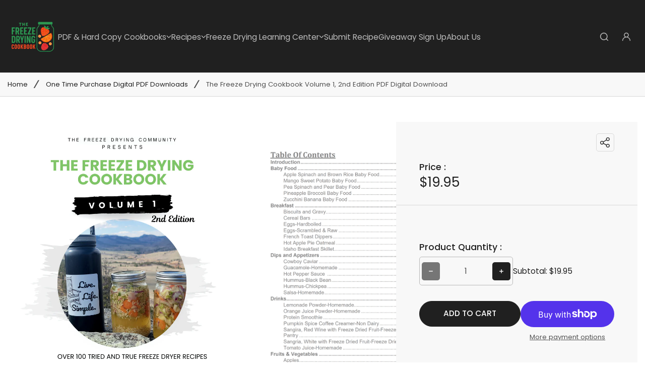

--- FILE ---
content_type: text/html; charset=utf-8
request_url: https://freezedryingcookbook.com/products/the-freeze-drying-cookbook-pdf-download-volume-1
body_size: 74908
content:
<!doctype html>
<html class="no-js" lang="en">
  <head>
    <script type="application/vnd.locksmith+json" data-locksmith>{"version":"v254","locked":false,"initialized":true,"scope":"product","access_granted":true,"access_denied":false,"requires_customer":false,"manual_lock":false,"remote_lock":false,"has_timeout":false,"remote_rendered":null,"hide_resource":false,"hide_links_to_resource":false,"transparent":true,"locks":{"all":[],"opened":[]},"keys":[],"keys_signature":"af0489b5d27ec4449f88b779ac57246e99b7b03583e9074e8da215d27f806233","state":{"template":"product","theme":154553745634,"product":"the-freeze-drying-cookbook-pdf-download-volume-1","collection":null,"page":null,"blog":null,"article":null,"app":null},"now":1768906324,"path":"\/products\/the-freeze-drying-cookbook-pdf-download-volume-1","locale_root_url":"\/","canonical_url":"https:\/\/freezedryingcookbook.com\/products\/the-freeze-drying-cookbook-pdf-download-volume-1","customer_id":null,"customer_id_signature":"af0489b5d27ec4449f88b779ac57246e99b7b03583e9074e8da215d27f806233","cart":null}</script><script data-locksmith>!function(){undefined;!function(){var s=window.Locksmith={},e=document.querySelector('script[type="application/vnd.locksmith+json"]'),n=e&&e.innerHTML;if(s.state={},s.util={},s.loading=!1,n)try{s.state=JSON.parse(n)}catch(d){}if(document.addEventListener&&document.querySelector){var o,i,a,t=[76,79,67,75,83,77,73,84,72,49,49],c=function(){i=t.slice(0)},l="style",r=function(e){e&&27!==e.keyCode&&"click"!==e.type||(document.removeEventListener("keydown",r),document.removeEventListener("click",r),o&&document.body.removeChild(o),o=null)};c(),document.addEventListener("keyup",function(e){if(e.keyCode===i[0]){if(clearTimeout(a),i.shift(),0<i.length)return void(a=setTimeout(c,1e3));c(),r(),(o=document.createElement("div"))[l].width="50%",o[l].maxWidth="1000px",o[l].height="85%",o[l].border="1px rgba(0, 0, 0, 0.2) solid",o[l].background="rgba(255, 255, 255, 0.99)",o[l].borderRadius="4px",o[l].position="fixed",o[l].top="50%",o[l].left="50%",o[l].transform="translateY(-50%) translateX(-50%)",o[l].boxShadow="0 2px 5px rgba(0, 0, 0, 0.3), 0 0 100vh 100vw rgba(0, 0, 0, 0.5)",o[l].zIndex="2147483645";var t=document.createElement("textarea");t.value=JSON.stringify(JSON.parse(n),null,2),t[l].border="none",t[l].display="block",t[l].boxSizing="border-box",t[l].width="100%",t[l].height="100%",t[l].background="transparent",t[l].padding="22px",t[l].fontFamily="monospace",t[l].fontSize="14px",t[l].color="#333",t[l].resize="none",t[l].outline="none",t.readOnly=!0,o.appendChild(t),document.body.appendChild(o),t.addEventListener("click",function(e){e.stopImmediatePropagation()}),t.select(),document.addEventListener("keydown",r),document.addEventListener("click",r)}})}s.isEmbedded=-1!==window.location.search.indexOf("_ab=0&_fd=0&_sc=1"),s.path=s.state.path||window.location.pathname,s.basePath=s.state.locale_root_url.concat("/apps/locksmith").replace(/^\/\//,"/"),s.reloading=!1,s.util.console=window.console||{log:function(){},error:function(){}},s.util.makeUrl=function(e,t){var n,o=s.basePath+e,i=[],a=s.cache();for(n in a)i.push(n+"="+encodeURIComponent(a[n]));for(n in t)i.push(n+"="+encodeURIComponent(t[n]));return s.state.customer_id&&(i.push("customer_id="+encodeURIComponent(s.state.customer_id)),i.push("customer_id_signature="+encodeURIComponent(s.state.customer_id_signature))),o+=(-1===o.indexOf("?")?"?":"&")+i.join("&")},s._initializeCallbacks=[],s.on=function(e,t){if("initialize"!==e)throw'Locksmith.on() currently only supports the "initialize" event';s._initializeCallbacks.push(t)},s.initializeSession=function(e){if(!s.isEmbedded){var t=!1,n=!0,o=!0;(e=e||{}).silent&&(o=n=!(t=!0)),s.ping({silent:t,spinner:n,reload:o,callback:function(){s._initializeCallbacks.forEach(function(e){e()})}})}},s.cache=function(e){var t={};try{var n=function i(e){return(document.cookie.match("(^|; )"+e+"=([^;]*)")||0)[2]};t=JSON.parse(decodeURIComponent(n("locksmith-params")||"{}"))}catch(d){}if(e){for(var o in e)t[o]=e[o];document.cookie="locksmith-params=; expires=Thu, 01 Jan 1970 00:00:00 GMT; path=/",document.cookie="locksmith-params="+encodeURIComponent(JSON.stringify(t))+"; path=/"}return t},s.cache.cart=s.state.cart,s.cache.cartLastSaved=null,s.params=s.cache(),s.util.reload=function(){s.reloading=!0;try{window.location.href=window.location.href.replace(/#.*/,"")}catch(d){s.util.console.error("Preferred reload method failed",d),window.location.reload()}},s.cache.saveCart=function(e){if(!s.cache.cart||s.cache.cart===s.cache.cartLastSaved)return e?e():null;var t=s.cache.cartLastSaved;s.cache.cartLastSaved=s.cache.cart,fetch("/cart/update.js",{method:"POST",headers:{"Content-Type":"application/json",Accept:"application/json"},body:JSON.stringify({attributes:{locksmith:s.cache.cart}})}).then(function(e){if(!e.ok)throw new Error("Cart update failed: "+e.status);return e.json()}).then(function(){e&&e()})["catch"](function(e){if(s.cache.cartLastSaved=t,!s.reloading)throw e})},s.util.spinnerHTML='<style>body{background:#FFF}@keyframes spin{from{transform:rotate(0deg)}to{transform:rotate(360deg)}}#loading{display:flex;width:100%;height:50vh;color:#777;align-items:center;justify-content:center}#loading .spinner{display:block;animation:spin 600ms linear infinite;position:relative;width:50px;height:50px}#loading .spinner-ring{stroke:currentColor;stroke-dasharray:100%;stroke-width:2px;stroke-linecap:round;fill:none}</style><div id="loading"><div class="spinner"><svg width="100%" height="100%"><svg preserveAspectRatio="xMinYMin"><circle class="spinner-ring" cx="50%" cy="50%" r="45%"></circle></svg></svg></div></div>',s.util.clobberBody=function(e){document.body.innerHTML=e},s.util.clobberDocument=function(e){e.responseText&&(e=e.responseText),document.documentElement&&document.removeChild(document.documentElement);var t=document.open("text/html","replace");t.writeln(e),t.close(),setTimeout(function(){var e=t.querySelector("[autofocus]");e&&e.focus()},100)},s.util.serializeForm=function(e){if(e&&"FORM"===e.nodeName){var t,n,o={};for(t=e.elements.length-1;0<=t;t-=1)if(""!==e.elements[t].name)switch(e.elements[t].nodeName){case"INPUT":switch(e.elements[t].type){default:case"text":case"hidden":case"password":case"button":case"reset":case"submit":o[e.elements[t].name]=e.elements[t].value;break;case"checkbox":case"radio":e.elements[t].checked&&(o[e.elements[t].name]=e.elements[t].value);break;case"file":}break;case"TEXTAREA":o[e.elements[t].name]=e.elements[t].value;break;case"SELECT":switch(e.elements[t].type){case"select-one":o[e.elements[t].name]=e.elements[t].value;break;case"select-multiple":for(n=e.elements[t].options.length-1;0<=n;n-=1)e.elements[t].options[n].selected&&(o[e.elements[t].name]=e.elements[t].options[n].value)}break;case"BUTTON":switch(e.elements[t].type){case"reset":case"submit":case"button":o[e.elements[t].name]=e.elements[t].value}}return o}},s.util.on=function(e,a,s,t){t=t||document;var c="locksmith-"+e+a,n=function(e){var t=e.target,n=e.target.parentElement,o=t&&t.className&&(t.className.baseVal||t.className)||"",i=n&&n.className&&(n.className.baseVal||n.className)||"";("string"==typeof o&&-1!==o.split(/\s+/).indexOf(a)||"string"==typeof i&&-1!==i.split(/\s+/).indexOf(a))&&!e[c]&&(e[c]=!0,s(e))};t.attachEvent?t.attachEvent(e,n):t.addEventListener(e,n,!1)},s.util.enableActions=function(e){s.util.on("click","locksmith-action",function(e){e.preventDefault();var t=e.target;t.dataset.confirmWith&&!confirm(t.dataset.confirmWith)||(t.disabled=!0,t.innerText=t.dataset.disableWith,s.post("/action",t.dataset.locksmithParams,{spinner:!1,type:"text",success:function(e){(e=JSON.parse(e.responseText)).message&&alert(e.message),s.util.reload()}}))},e)},s.util.inject=function(e,t){var n=["data","locksmith","append"];if(-1!==t.indexOf(n.join("-"))){var o=document.createElement("div");o.innerHTML=t,e.appendChild(o)}else e.innerHTML=t;var i,a,s=e.querySelectorAll("script");for(a=0;a<s.length;++a){i=s[a];var c=document.createElement("script");if(i.type&&(c.type=i.type),i.src)c.src=i.src;else{var l=document.createTextNode(i.innerHTML);c.appendChild(l)}e.appendChild(c)}var r=e.querySelector("[autofocus]");r&&r.focus()},s.post=function(e,t,n){!1!==(n=n||{}).spinner&&s.util.clobberBody(s.util.spinnerHTML);var o={};n.container===document?(o.layout=1,n.success=function(e){s.util.clobberDocument(e)}):n.container&&(o.layout=0,n.success=function(e){var t=document.getElementById(n.container);s.util.inject(t,e),t.id===t.firstChild.id&&t.parentElement.replaceChild(t.firstChild,t)}),n.form_type&&(t.form_type=n.form_type),n.include_layout_classes!==undefined&&(t.include_layout_classes=n.include_layout_classes),n.lock_id!==undefined&&(t.lock_id=n.lock_id),s.loading=!0;var i=s.util.makeUrl(e,o),a="json"===n.type||"text"===n.type;fetch(i,{method:"POST",headers:{"Content-Type":"application/json",Accept:a?"application/json":"text/html"},body:JSON.stringify(t)}).then(function(e){if(!e.ok)throw new Error("Request failed: "+e.status);return e.text()}).then(function(e){var t=n.success||s.util.clobberDocument;t(a?{responseText:e}:e)})["catch"](function(e){if(!s.reloading)if("dashboard.weglot.com"!==window.location.host){if(!n.silent)throw alert("Something went wrong! Please refresh and try again."),e;console.error(e)}else console.error(e)})["finally"](function(){s.loading=!1})},s.postResource=function(e,t){e.path=s.path,e.search=window.location.search,e.state=s.state,e.passcode&&(e.passcode=e.passcode.trim()),e.email&&(e.email=e.email.trim()),e.state.cart=s.cache.cart,e.locksmith_json=s.jsonTag,e.locksmith_json_signature=s.jsonTagSignature,s.post("/resource",e,t)},s.ping=function(e){if(!s.isEmbedded){e=e||{};s.post("/ping",{path:s.path,search:window.location.search,state:s.state},{spinner:!!e.spinner,silent:"undefined"==typeof e.silent||e.silent,type:"text",success:function(e){e&&e.responseText?(e=JSON.parse(e.responseText)).messages&&0<e.messages.length&&s.showMessages(e.messages):console.error("[Locksmith] Invalid result in ping callback:",e)}})}},s.timeoutMonitor=function(){var e=s.cache.cart;s.ping({callback:function(){e!==s.cache.cart||setTimeout(function(){s.timeoutMonitor()},6e4)}})},s.showMessages=function(e){var t=document.createElement("div");t.style.position="fixed",t.style.left=0,t.style.right=0,t.style.bottom="-50px",t.style.opacity=0,t.style.background="#191919",t.style.color="#ddd",t.style.transition="bottom 0.2s, opacity 0.2s",t.style.zIndex=999999,t.innerHTML="        <style>          .locksmith-ab .locksmith-b { display: none; }          .locksmith-ab.toggled .locksmith-b { display: flex; }          .locksmith-ab.toggled .locksmith-a { display: none; }          .locksmith-flex { display: flex; flex-wrap: wrap; justify-content: space-between; align-items: center; padding: 10px 20px; }          .locksmith-message + .locksmith-message { border-top: 1px #555 solid; }          .locksmith-message a { color: inherit; font-weight: bold; }          .locksmith-message a:hover { color: inherit; opacity: 0.8; }          a.locksmith-ab-toggle { font-weight: inherit; text-decoration: underline; }          .locksmith-text { flex-grow: 1; }          .locksmith-cta { flex-grow: 0; text-align: right; }          .locksmith-cta button { transform: scale(0.8); transform-origin: left; }          .locksmith-cta > * { display: block; }          .locksmith-cta > * + * { margin-top: 10px; }          .locksmith-message a.locksmith-close { flex-grow: 0; text-decoration: none; margin-left: 15px; font-size: 30px; font-family: monospace; display: block; padding: 2px 10px; }                    @media screen and (max-width: 600px) {            .locksmith-wide-only { display: none !important; }            .locksmith-flex { padding: 0 15px; }            .locksmith-flex > * { margin-top: 5px; margin-bottom: 5px; }            .locksmith-cta { text-align: left; }          }                    @media screen and (min-width: 601px) {            .locksmith-narrow-only { display: none !important; }          }        </style>      "+e.map(function(e){return'<div class="locksmith-message">'+e+"</div>"}).join(""),document.body.appendChild(t),document.body.style.position="relative",document.body.parentElement.style.paddingBottom=t.offsetHeight+"px",setTimeout(function(){t.style.bottom=0,t.style.opacity=1},50),s.util.on("click","locksmith-ab-toggle",function(e){e.preventDefault();for(var t=e.target.parentElement;-1===t.className.split(" ").indexOf("locksmith-ab");)t=t.parentElement;-1!==t.className.split(" ").indexOf("toggled")?t.className=t.className.replace("toggled",""):t.className=t.className+" toggled"}),s.util.enableActions(t)}}()}();</script>
      <script data-locksmith>Locksmith.cache.cart=null</script>

  <script data-locksmith>Locksmith.jsonTag="{\"version\":\"v254\",\"locked\":false,\"initialized\":true,\"scope\":\"product\",\"access_granted\":true,\"access_denied\":false,\"requires_customer\":false,\"manual_lock\":false,\"remote_lock\":false,\"has_timeout\":false,\"remote_rendered\":null,\"hide_resource\":false,\"hide_links_to_resource\":false,\"transparent\":true,\"locks\":{\"all\":[],\"opened\":[]},\"keys\":[],\"keys_signature\":\"af0489b5d27ec4449f88b779ac57246e99b7b03583e9074e8da215d27f806233\",\"state\":{\"template\":\"product\",\"theme\":154553745634,\"product\":\"the-freeze-drying-cookbook-pdf-download-volume-1\",\"collection\":null,\"page\":null,\"blog\":null,\"article\":null,\"app\":null},\"now\":1768906324,\"path\":\"\\\/products\\\/the-freeze-drying-cookbook-pdf-download-volume-1\",\"locale_root_url\":\"\\\/\",\"canonical_url\":\"https:\\\/\\\/freezedryingcookbook.com\\\/products\\\/the-freeze-drying-cookbook-pdf-download-volume-1\",\"customer_id\":null,\"customer_id_signature\":\"af0489b5d27ec4449f88b779ac57246e99b7b03583e9074e8da215d27f806233\",\"cart\":null}";Locksmith.jsonTagSignature="2472c119bac00e79e1b61cccedffcde65bc9cac5d2f3878a5b0d24b087f41bb9"</script>
    <meta charset="utf-8">
    <meta http-equiv="X-UA-Compatible" content="IE=edge">
    <meta name="viewport" content="width=device-width,initial-scale=1">
    <meta name="theme-color" content="">
    <link rel="canonical" href="https://freezedryingcookbook.com/products/the-freeze-drying-cookbook-pdf-download-volume-1">
    <link rel="preconnect" href="https://cdn.shopify.com" crossorigin><link rel="icon" type="image/png" href="//freezedryingcookbook.com/cdn/shop/files/ChatGPT_Image_Oct_5_2025_11_09_52_AM.png?crop=center&height=32&v=1759684217&width=32"><title>
      The Freeze Drying Cookbook Volume 1, 2nd Edition PDF Digital Download
</title><meta name="description" content="You&#39;ve asked for it, now it&#39;s available!  The Freeze Drying Cookbook PDF download contains 100+ recipes in one downloadable file! Other contributor&#39;s recipes are not part of this download. The recipes are organized in the same categories as you find them on our website. Each recipe contains detailed directions, rehydra">
<meta property="og:site_name" content="Freeze Drying Cookbook">
<meta property="og:url" content="https://freezedryingcookbook.com/products/the-freeze-drying-cookbook-pdf-download-volume-1"><meta property="og:title" content="The Freeze Drying Cookbook Volume 1, 2nd Edition PDF Digital Download">
<meta property="og:type" content="product">
<meta property="og:description" content="You&#39;ve asked for it, now it&#39;s available!  The Freeze Drying Cookbook PDF download contains 100+ recipes in one downloadable file! Other contributor&#39;s recipes are not part of this download. The recipes are organized in the same categories as you find them on our website. Each recipe contains detailed directions, rehydra">
<meta property="og:image" content="http://freezedryingcookbook.com/cdn/shop/files/Volume_1_Cover.png?v=1744154347">
<meta property="og:image:secure_url" content="https://freezedryingcookbook.com/cdn/shop/files/Volume_1_Cover.png?v=1744154347">
<meta property="og:image:width" content="850">
  <meta property="og:image:height" content="1100"><meta property="og:price:amount" content="19.95">
<meta property="og:price:currency" content="USD">
<meta name="twitter:site" content="@#"><meta name="twitter:card" content="summary_large_image"><meta name="twitter:title" content="The Freeze Drying Cookbook Volume 1, 2nd Edition PDF Digital Download">
<meta name="twitter:description" content="You&#39;ve asked for it, now it&#39;s available!  The Freeze Drying Cookbook PDF download contains 100+ recipes in one downloadable file! Other contributor&#39;s recipes are not part of this download. The recipes are organized in the same categories as you find them on our website. Each recipe contains detailed directions, rehydra">
<style data-shopify>
@font-face {
  font-family: Poppins;
  font-weight: 100;
  font-style: normal;
  font-display: swap;
  src: url("//freezedryingcookbook.com/cdn/fonts/poppins/poppins_n1.91f1f2f2f3840810961af59e3a012dcc97d8ef59.woff2") format("woff2"),
       url("//freezedryingcookbook.com/cdn/fonts/poppins/poppins_n1.58d050ae3fe39914ce84b159a8c37ae874d01bfc.woff") format("woff");
}
@font-face {
  font-family: Poppins;
  font-weight: 200;
  font-style: normal;
  font-display: swap;
  src: url("//freezedryingcookbook.com/cdn/fonts/poppins/poppins_n2.99893b093cc6b797a8baf99180056d9e77320b68.woff2") format("woff2"),
       url("//freezedryingcookbook.com/cdn/fonts/poppins/poppins_n2.c218f0380a81801a28158673003c167a54d2d69c.woff") format("woff");
}
@font-face {
  font-family: Poppins;
  font-weight: 300;
  font-style: normal;
  font-display: swap;
  src: url("//freezedryingcookbook.com/cdn/fonts/poppins/poppins_n3.05f58335c3209cce17da4f1f1ab324ebe2982441.woff2") format("woff2"),
       url("//freezedryingcookbook.com/cdn/fonts/poppins/poppins_n3.6971368e1f131d2c8ff8e3a44a36b577fdda3ff5.woff") format("woff");
}
@font-face {
  font-family: Poppins;
  font-weight: 400;
  font-style: normal;
  font-display: swap;
  src: url("//freezedryingcookbook.com/cdn/fonts/poppins/poppins_n4.0ba78fa5af9b0e1a374041b3ceaadf0a43b41362.woff2") format("woff2"),
       url("//freezedryingcookbook.com/cdn/fonts/poppins/poppins_n4.214741a72ff2596839fc9760ee7a770386cf16ca.woff") format("woff");
}
@font-face {
  font-family: Poppins;
  font-weight: 500;
  font-style: normal;
  font-display: swap;
  src: url("//freezedryingcookbook.com/cdn/fonts/poppins/poppins_n5.ad5b4b72b59a00358afc706450c864c3c8323842.woff2") format("woff2"),
       url("//freezedryingcookbook.com/cdn/fonts/poppins/poppins_n5.33757fdf985af2d24b32fcd84c9a09224d4b2c39.woff") format("woff");
}
@font-face {
  font-family: Poppins;
  font-weight: 600;
  font-style: normal;
  font-display: swap;
  src: url("//freezedryingcookbook.com/cdn/fonts/poppins/poppins_n6.aa29d4918bc243723d56b59572e18228ed0786f6.woff2") format("woff2"),
       url("//freezedryingcookbook.com/cdn/fonts/poppins/poppins_n6.5f815d845fe073750885d5b7e619ee00e8111208.woff") format("woff");
}
@font-face {
  font-family: Poppins;
  font-weight: 700;
  font-style: normal;
  font-display: swap;
  src: url("//freezedryingcookbook.com/cdn/fonts/poppins/poppins_n7.56758dcf284489feb014a026f3727f2f20a54626.woff2") format("woff2"),
       url("//freezedryingcookbook.com/cdn/fonts/poppins/poppins_n7.f34f55d9b3d3205d2cd6f64955ff4b36f0cfd8da.woff") format("woff");
}
@font-face {
  font-family: Poppins;
  font-weight: 800;
  font-style: normal;
  font-display: swap;
  src: url("//freezedryingcookbook.com/cdn/fonts/poppins/poppins_n8.580200d05bca09e2e0c6f4c922047c227dfa8e8c.woff2") format("woff2"),
       url("//freezedryingcookbook.com/cdn/fonts/poppins/poppins_n8.f4450f472fdcbe9e829f3583ebd559988f5a3d25.woff") format("woff");
}
@font-face {
  font-family: Poppins;
  font-weight: 900;
  font-style: normal;
  font-display: swap;
  src: url("//freezedryingcookbook.com/cdn/fonts/poppins/poppins_n9.eb6b9ef01b62e777a960bfd02fc9fb4918cd3eab.woff2") format("woff2"),
       url("//freezedryingcookbook.com/cdn/fonts/poppins/poppins_n9.6501a5bd018e348b6d5d6e8c335f9e7d32a80c36.woff") format("woff");
}
:root {
    --font-general-family: Poppins, sans-serif;
    --font-general-weight: 400;
    --font-general-style: normal;
    --font-general-sacle: 1.1;
    
    --font-headings-family: Poppins, sans-serif;
    --font-headings-weight: 400;
    --font-headings-style: normal;
    
    --color-white: #fff;
    --color-black: #000;
    --color-error: red;
    --color-success: green;
    
    --cp-width: 1380;
    --cp-width-px: 1380px;
    --grid-gutter-x: px;
    --grid-gutter-y: px;
    
    --button-border-width: 1px;
    --button-corner-radius: 70px;
    
    --input-border-width: 1px;
    --input-corner-radius: 5px;
    --input-custom-form-corner-radius: 5px;
  }.scheme--scheme1 {
      --section-background-color: #ffffff;
      --section-foreground-color: #202020;
      --section-links-color: #4e4e4e;
      --section-border-color: #d9d9d9;
      --section-primary-bg: #202020;
      --section-primary-text-color: #ffffff;
      --section-primary-border-color: #202020;
      --section-secondary-bg: #ffffff;
      --section-secondary-text-color: #202020;
      --section-secondary-border-color: #b9b9b9;
      --section-alternative-color: #202020;
      --section-active-hover-color: #202020;
      --section-input-background-color: #f8f8f8;
      --section-input-text-color: #4e4e4e;
      --section-input-bdr-color: #b9b9b9;
      --section-error-color: #cc244c;
      --section-warning-color: #8d5e02;
      --section-success-color: #116a14;
      --section-focus-outline-color: #7b7b7b;
      --section-hotspot-bg-rgba: rgba(255, 255, 255, 0.66);
      --section-hotspot-glow-rgba-nill: rgba(32, 32, 32, 0);
      --section-hotspot-glow-rgba-full: rgba(32, 32, 32, 0.7);
      --section-widget-background-color: #f8f8f8;
      --section-widget-foreground-color: #202020;
      --section-widget-links-color: #525252;
      --section-widget-border-color: #d9d9d9;
      --section-widget-alternative-color: #4e4e4e;
      --section-widget-active-hover-color: #9c0d54;
      --section-widget-error-color: #a8002a;
      --section-widget-warning-color: #6b4d00;
      --section-widget-success-color: #075f0c;
      --section-widget-focus-outline-color: #4e4e4e;
    }.scheme--scheme2 {
      --section-background-color: #f8f8f8;
      --section-foreground-color: #4e4e4e;
      --section-links-color: #202020;
      --section-border-color: #d9d9d9;
      --section-primary-bg: #202020;
      --section-primary-text-color: #ffffff;
      --section-primary-border-color: #202020;
      --section-secondary-bg: #ffffff;
      --section-secondary-text-color: #202020;
      --section-secondary-border-color: #b9b9b9;
      --section-alternative-color: #555555;
      --section-active-hover-color: #202020;
      --section-input-background-color: #f8f8f8;
      --section-input-text-color: #4e4e4e;
      --section-input-bdr-color: #b9b9b9;
      --section-error-color: #cc244c;
      --section-warning-color: #8d5e02;
      --section-success-color: #116a14;
      --section-focus-outline-color: #7b7b7b;
      --section-hotspot-bg-rgba: rgba(255, 255, 255, 0.66);
      --section-hotspot-glow-rgba-nill: rgba(32, 32, 32, 0);
      --section-hotspot-glow-rgba-full: rgba(32, 32, 32, 0.7);
      --section-widget-background-color: #e6e6e6;
      --section-widget-foreground-color: #202020;
      --section-widget-links-color: #4a4a4a;
      --section-widget-border-color: #4a4a4a;
      --section-widget-alternative-color: #4a4a4a;
      --section-widget-active-hover-color: #920c4f;
      --section-widget-error-color: #940025;
      --section-widget-warning-color: #614500;
      --section-widget-success-color: #065608;
      --section-widget-focus-outline-color: #4e4e4e;
    }.scheme--scheme3 {
      --section-background-color: #202020;
      --section-foreground-color: #ffffff;
      --section-links-color: #bcbcbc;
      --section-border-color: #d9d9d9;
      --section-primary-bg: #ffffff;
      --section-primary-text-color: #202020;
      --section-primary-border-color: #ffffff;
      --section-secondary-bg: #202020;
      --section-secondary-text-color: #ffffff;
      --section-secondary-border-color: #ffffff;
      --section-alternative-color: #ffffff;
      --section-active-hover-color: #ffffff;
      --section-input-background-color: #bcbcbc;
      --section-input-text-color: #202020;
      --section-input-bdr-color: #a4a1a1;
      --section-error-color: #ff5151;
      --section-warning-color: #cb8600;
      --section-success-color: #00cb08;
      --section-focus-outline-color: #ffffff;
      --section-hotspot-bg-rgba: rgba(32, 32, 32, 0.66);
      --section-hotspot-glow-rgba-nill: rgba(255, 255, 255, 0);
      --section-hotspot-glow-rgba-full: rgba(255, 255, 255, 0.7);
      --section-widget-background-color: #4e4e4e;
      --section-widget-foreground-color: #ffffff;
      --section-widget-links-color: #ededed;
      --section-widget-border-color: #ededed;
      --section-widget-alternative-color: #ebebeb;
      --section-widget-active-hover-color: #fde7f3;
      --section-widget-error-color: #ffe5ec;
      --section-widget-warning-color: #ffecad;
      --section-widget-success-color: #c7f9ca;
      --section-widget-focus-outline-color: #ebebeb;
    }.scheme--scheme4 {
      --section-background-color: #ededed;
      --section-foreground-color: #4e4e4e;
      --section-links-color: #202020;
      --section-border-color: #d9d9d9;
      --section-primary-bg: #202020;
      --section-primary-text-color: #ffffff;
      --section-primary-border-color: #202020;
      --section-secondary-bg: #ffffff;
      --section-secondary-text-color: #202020;
      --section-secondary-border-color: #b9b9b9;
      --section-alternative-color: #555555;
      --section-active-hover-color: #202020;
      --section-input-background-color: #f8f8f8;
      --section-input-text-color: #4e4e4e;
      --section-input-bdr-color: #b9b9b9;
      --section-error-color: #cc244c;
      --section-warning-color: #8d5e02;
      --section-success-color: #116a14;
      --section-focus-outline-color: #7b7b7b;
      --section-hotspot-bg-rgba: rgba(255, 255, 255, 0.66);
      --section-hotspot-glow-rgba-nill: rgba(32, 32, 32, 0);
      --section-hotspot-glow-rgba-full: rgba(32, 32, 32, 0.7);
      --section-widget-background-color: #e6e6e6;
      --section-widget-foreground-color: #202020;
      --section-widget-links-color: #4a4a4a;
      --section-widget-border-color: #4a4a4a;
      --section-widget-alternative-color: #4a4a4a;
      --section-widget-active-hover-color: #920c4f;
      --section-widget-error-color: #940025;
      --section-widget-warning-color: #6b4d00;
      --section-widget-success-color: #075f0c;
      --section-widget-focus-outline-color: #4e4e4e;
    }.scheme--scheme5 {
      --section-background-color: #ffffff;
      --section-foreground-color: #202020;
      --section-links-color: #4e4e4e;
      --section-border-color: #d9d9d9;
      --section-primary-bg: #202020;
      --section-primary-text-color: #ffffff;
      --section-primary-border-color: #202020;
      --section-secondary-bg: #f4f4f4;
      --section-secondary-text-color: #202020;
      --section-secondary-border-color: #f4f4f4;
      --section-alternative-color: #202020;
      --section-active-hover-color: #202020;
      --section-input-background-color: #f8f8f8;
      --section-input-text-color: #4e4e4e;
      --section-input-bdr-color: #b9b9b9;
      --section-error-color: #cc244c;
      --section-warning-color: #8d5e02;
      --section-success-color: #116a14;
      --section-focus-outline-color: #7b7b7b;
      --section-hotspot-bg-rgba: rgba(244, 244, 244, 0.66);
      --section-hotspot-glow-rgba-nill: rgba(32, 32, 32, 0);
      --section-hotspot-glow-rgba-full: rgba(32, 32, 32, 0.7);
      --section-widget-background-color: #d9d9d9;
      --section-widget-foreground-color: #4e4e4e;
      --section-widget-links-color: #525252;
      --section-widget-border-color: #d9d9d9;
      --section-widget-alternative-color: #4e4e4e;
      --section-widget-active-hover-color: #9c0d54;
      --section-widget-error-color: #a8002a;
      --section-widget-warning-color: #6b4d00;
      --section-widget-success-color: #075f0c;
      --section-widget-focus-outline-color: #4e4e4e;
    }.scheme--scheme6 {
      --section-background-color: #202020;
      --section-foreground-color: #ffffff;
      --section-links-color: #ffffff;
      --section-border-color: #d9d9d9;
      --section-primary-bg: #ffffff;
      --section-primary-text-color: #202020;
      --section-primary-border-color: #202020;
      --section-secondary-bg: #ffffff;
      --section-secondary-text-color: #202020;
      --section-secondary-border-color: #ffffff;
      --section-alternative-color: #ffffff;
      --section-active-hover-color: #bcbcbc;
      --section-input-background-color: #bcbcbc;
      --section-input-text-color: #202020;
      --section-input-bdr-color: #a4a1a1;
      --section-error-color: #ff5151;
      --section-warning-color: #cb8600;
      --section-success-color: #00cb08;
      --section-focus-outline-color: #ffffff;
      --section-hotspot-bg-rgba: rgba(255, 255, 255, 0.66);
      --section-hotspot-glow-rgba-nill: rgba(32, 32, 32, 0);
      --section-hotspot-glow-rgba-full: rgba(32, 32, 32, 0.7);
      --section-widget-background-color: #4e4e4e;
      --section-widget-foreground-color: #ffffff;
      --section-widget-links-color: #ededed;
      --section-widget-border-color: #ededed;
      --section-widget-alternative-color: #ebebeb;
      --section-widget-active-hover-color: #fde7f3;
      --section-widget-error-color: #ffe5ec;
      --section-widget-warning-color: #ffecad;
      --section-widget-success-color: #c7f9ca;
      --section-widget-focus-outline-color: #ebebeb;
    }.scheme--scheme-8016730d-2001-4fbe-b523-20aeb79b7a14 {
      --section-background-color: #49d237;
      --section-foreground-color: #ffffff;
      --section-links-color: #ffffff;
      --section-border-color: #d9d9d9;
      --section-primary-bg: #202020;
      --section-primary-text-color: #ffffff;
      --section-primary-border-color: #202020;
      --section-secondary-bg: #ffffff;
      --section-secondary-text-color: #202020;
      --section-secondary-border-color: #b9b9b9;
      --section-alternative-color: #202020;
      --section-active-hover-color: #49d237;
      --section-input-background-color: #f8f8f8;
      --section-input-text-color: #4e4e4e;
      --section-input-bdr-color: #b9b9b9;
      --section-error-color: #cc244c;
      --section-warning-color: #8d5e02;
      --section-success-color: #116a14;
      --section-focus-outline-color: #7b7b7b;
      --section-hotspot-bg-rgba: rgba(255, 255, 255, 0.66);
      --section-hotspot-glow-rgba-nill: rgba(32, 32, 32, 0);
      --section-hotspot-glow-rgba-full: rgba(32, 32, 32, 0.7);
      --section-widget-background-color: #f8f8f8;
      --section-widget-foreground-color: #202020;
      --section-widget-links-color: #525252;
      --section-widget-border-color: #d9d9d9;
      --section-widget-alternative-color: #4e4e4e;
      --section-widget-active-hover-color: #9c0d54;
      --section-widget-error-color: #a8002a;
      --section-widget-warning-color: #6b4d00;
      --section-widget-success-color: #075f0c;
      --section-widget-focus-outline-color: #4e4e4e;
    }.scheme--scheme-1f23f6a9-8bf6-4418-ab35-0ed452d6e11e {
      --section-background-color: #202020;
      --section-foreground-color: #38c71c;
      --section-links-color: #38c71c;
      --section-border-color: #d9d9d9;
      --section-primary-bg: #202020;
      --section-primary-text-color: #ffffff;
      --section-primary-border-color: #202020;
      --section-secondary-bg: #ffffff;
      --section-secondary-text-color: #202020;
      --section-secondary-border-color: #b9b9b9;
      --section-alternative-color: #202020;
      --section-active-hover-color: #38c71c;
      --section-input-background-color: #f8f8f8;
      --section-input-text-color: #4e4e4e;
      --section-input-bdr-color: #b9b9b9;
      --section-error-color: #cc244c;
      --section-warning-color: #8d5e02;
      --section-success-color: #116a14;
      --section-focus-outline-color: #7b7b7b;
      --section-hotspot-bg-rgba: rgba(255, 255, 255, 0.66);
      --section-hotspot-glow-rgba-nill: rgba(32, 32, 32, 0);
      --section-hotspot-glow-rgba-full: rgba(32, 32, 32, 0.7);
      --section-widget-background-color: #f8f8f8;
      --section-widget-foreground-color: #202020;
      --section-widget-links-color: #525252;
      --section-widget-border-color: #d9d9d9;
      --section-widget-alternative-color: #4e4e4e;
      --section-widget-active-hover-color: #9c0d54;
      --section-widget-error-color: #a8002a;
      --section-widget-warning-color: #6b4d00;
      --section-widget-success-color: #075f0c;
      --section-widget-focus-outline-color: #4e4e4e;
    }</style><link href="//freezedryingcookbook.com/cdn/shop/t/32/assets/splide-core.css?v=156018155993941560361763233299" rel="stylesheet" type="text/css" media="all" /><link href="//freezedryingcookbook.com/cdn/shop/t/32/assets/base.css?v=93856195447476214771763233299" rel="stylesheet" type="text/css" media="all" /><link href="//freezedryingcookbook.com/cdn/shop/t/32/assets/customization.css?v=120475915103908501981763233299" rel="stylesheet" type="text/css" media="all" /><link href="//freezedryingcookbook.com/cdn/shop/t/32/assets/component-socials-widget.css?v=173857689633336326751763233299" rel="stylesheet" type="text/css" media="all" /><script>window.performance && window.performance.mark && window.performance.mark('shopify.content_for_header.start');</script><meta id="shopify-digital-wallet" name="shopify-digital-wallet" content="/65987838178/digital_wallets/dialog">
<meta name="shopify-checkout-api-token" content="de648d37730cecdf231b74161fff1deb">
<meta id="in-context-paypal-metadata" data-shop-id="65987838178" data-venmo-supported="false" data-environment="production" data-locale="en_US" data-paypal-v4="true" data-currency="USD">
<link rel="alternate" type="application/json+oembed" href="https://freezedryingcookbook.com/products/the-freeze-drying-cookbook-pdf-download-volume-1.oembed">
<script async="async" src="/checkouts/internal/preloads.js?locale=en-US"></script>
<link rel="preconnect" href="https://shop.app" crossorigin="anonymous">
<script async="async" src="https://shop.app/checkouts/internal/preloads.js?locale=en-US&shop_id=65987838178" crossorigin="anonymous"></script>
<script id="shopify-features" type="application/json">{"accessToken":"de648d37730cecdf231b74161fff1deb","betas":["rich-media-storefront-analytics"],"domain":"freezedryingcookbook.com","predictiveSearch":true,"shopId":65987838178,"locale":"en"}</script>
<script>var Shopify = Shopify || {};
Shopify.shop = "freezedryingcookbook.myshopify.com";
Shopify.locale = "en";
Shopify.currency = {"active":"USD","rate":"1.0"};
Shopify.country = "US";
Shopify.theme = {"name":"Floralis extra code","id":154553745634,"schema_name":"Urban","schema_version":"2.1.0","theme_store_id":2405,"role":"main"};
Shopify.theme.handle = "null";
Shopify.theme.style = {"id":null,"handle":null};
Shopify.cdnHost = "freezedryingcookbook.com/cdn";
Shopify.routes = Shopify.routes || {};
Shopify.routes.root = "/";</script>
<script type="module">!function(o){(o.Shopify=o.Shopify||{}).modules=!0}(window);</script>
<script>!function(o){function n(){var o=[];function n(){o.push(Array.prototype.slice.apply(arguments))}return n.q=o,n}var t=o.Shopify=o.Shopify||{};t.loadFeatures=n(),t.autoloadFeatures=n()}(window);</script>
<script>
  window.ShopifyPay = window.ShopifyPay || {};
  window.ShopifyPay.apiHost = "shop.app\/pay";
  window.ShopifyPay.redirectState = null;
</script>
<script id="shop-js-analytics" type="application/json">{"pageType":"product"}</script>
<script defer="defer" async type="module" src="//freezedryingcookbook.com/cdn/shopifycloud/shop-js/modules/v2/client.init-shop-cart-sync_BApSsMSl.en.esm.js"></script>
<script defer="defer" async type="module" src="//freezedryingcookbook.com/cdn/shopifycloud/shop-js/modules/v2/chunk.common_CBoos6YZ.esm.js"></script>
<script type="module">
  await import("//freezedryingcookbook.com/cdn/shopifycloud/shop-js/modules/v2/client.init-shop-cart-sync_BApSsMSl.en.esm.js");
await import("//freezedryingcookbook.com/cdn/shopifycloud/shop-js/modules/v2/chunk.common_CBoos6YZ.esm.js");

  window.Shopify.SignInWithShop?.initShopCartSync?.({"fedCMEnabled":true,"windoidEnabled":true});

</script>
<script defer="defer" async type="module" src="//freezedryingcookbook.com/cdn/shopifycloud/shop-js/modules/v2/client.payment-terms_BHOWV7U_.en.esm.js"></script>
<script defer="defer" async type="module" src="//freezedryingcookbook.com/cdn/shopifycloud/shop-js/modules/v2/chunk.common_CBoos6YZ.esm.js"></script>
<script defer="defer" async type="module" src="//freezedryingcookbook.com/cdn/shopifycloud/shop-js/modules/v2/chunk.modal_Bu1hFZFC.esm.js"></script>
<script type="module">
  await import("//freezedryingcookbook.com/cdn/shopifycloud/shop-js/modules/v2/client.payment-terms_BHOWV7U_.en.esm.js");
await import("//freezedryingcookbook.com/cdn/shopifycloud/shop-js/modules/v2/chunk.common_CBoos6YZ.esm.js");
await import("//freezedryingcookbook.com/cdn/shopifycloud/shop-js/modules/v2/chunk.modal_Bu1hFZFC.esm.js");

  
</script>
<script>
  window.Shopify = window.Shopify || {};
  if (!window.Shopify.featureAssets) window.Shopify.featureAssets = {};
  window.Shopify.featureAssets['shop-js'] = {"shop-cart-sync":["modules/v2/client.shop-cart-sync_DJczDl9f.en.esm.js","modules/v2/chunk.common_CBoos6YZ.esm.js"],"init-fed-cm":["modules/v2/client.init-fed-cm_BzwGC0Wi.en.esm.js","modules/v2/chunk.common_CBoos6YZ.esm.js"],"init-windoid":["modules/v2/client.init-windoid_BS26ThXS.en.esm.js","modules/v2/chunk.common_CBoos6YZ.esm.js"],"shop-cash-offers":["modules/v2/client.shop-cash-offers_DthCPNIO.en.esm.js","modules/v2/chunk.common_CBoos6YZ.esm.js","modules/v2/chunk.modal_Bu1hFZFC.esm.js"],"shop-button":["modules/v2/client.shop-button_D_JX508o.en.esm.js","modules/v2/chunk.common_CBoos6YZ.esm.js"],"init-shop-email-lookup-coordinator":["modules/v2/client.init-shop-email-lookup-coordinator_DFwWcvrS.en.esm.js","modules/v2/chunk.common_CBoos6YZ.esm.js"],"shop-toast-manager":["modules/v2/client.shop-toast-manager_tEhgP2F9.en.esm.js","modules/v2/chunk.common_CBoos6YZ.esm.js"],"shop-login-button":["modules/v2/client.shop-login-button_DwLgFT0K.en.esm.js","modules/v2/chunk.common_CBoos6YZ.esm.js","modules/v2/chunk.modal_Bu1hFZFC.esm.js"],"avatar":["modules/v2/client.avatar_BTnouDA3.en.esm.js"],"init-shop-cart-sync":["modules/v2/client.init-shop-cart-sync_BApSsMSl.en.esm.js","modules/v2/chunk.common_CBoos6YZ.esm.js"],"pay-button":["modules/v2/client.pay-button_BuNmcIr_.en.esm.js","modules/v2/chunk.common_CBoos6YZ.esm.js"],"init-shop-for-new-customer-accounts":["modules/v2/client.init-shop-for-new-customer-accounts_DrjXSI53.en.esm.js","modules/v2/client.shop-login-button_DwLgFT0K.en.esm.js","modules/v2/chunk.common_CBoos6YZ.esm.js","modules/v2/chunk.modal_Bu1hFZFC.esm.js"],"init-customer-accounts-sign-up":["modules/v2/client.init-customer-accounts-sign-up_TlVCiykN.en.esm.js","modules/v2/client.shop-login-button_DwLgFT0K.en.esm.js","modules/v2/chunk.common_CBoos6YZ.esm.js","modules/v2/chunk.modal_Bu1hFZFC.esm.js"],"shop-follow-button":["modules/v2/client.shop-follow-button_C5D3XtBb.en.esm.js","modules/v2/chunk.common_CBoos6YZ.esm.js","modules/v2/chunk.modal_Bu1hFZFC.esm.js"],"checkout-modal":["modules/v2/client.checkout-modal_8TC_1FUY.en.esm.js","modules/v2/chunk.common_CBoos6YZ.esm.js","modules/v2/chunk.modal_Bu1hFZFC.esm.js"],"init-customer-accounts":["modules/v2/client.init-customer-accounts_C0Oh2ljF.en.esm.js","modules/v2/client.shop-login-button_DwLgFT0K.en.esm.js","modules/v2/chunk.common_CBoos6YZ.esm.js","modules/v2/chunk.modal_Bu1hFZFC.esm.js"],"lead-capture":["modules/v2/client.lead-capture_Cq0gfm7I.en.esm.js","modules/v2/chunk.common_CBoos6YZ.esm.js","modules/v2/chunk.modal_Bu1hFZFC.esm.js"],"shop-login":["modules/v2/client.shop-login_BmtnoEUo.en.esm.js","modules/v2/chunk.common_CBoos6YZ.esm.js","modules/v2/chunk.modal_Bu1hFZFC.esm.js"],"payment-terms":["modules/v2/client.payment-terms_BHOWV7U_.en.esm.js","modules/v2/chunk.common_CBoos6YZ.esm.js","modules/v2/chunk.modal_Bu1hFZFC.esm.js"]};
</script>
<script>(function() {
  var isLoaded = false;
  function asyncLoad() {
    if (isLoaded) return;
    isLoaded = true;
    var urls = ["https:\/\/app-easy-product-downloads.fr\/js\/ajax\/easy_product_dl_get_product_download.js?shop=freezedryingcookbook.myshopify.com"];
    for (var i = 0; i < urls.length; i++) {
      var s = document.createElement('script');
      s.type = 'text/javascript';
      s.async = true;
      s.src = urls[i];
      var x = document.getElementsByTagName('script')[0];
      x.parentNode.insertBefore(s, x);
    }
  };
  if(window.attachEvent) {
    window.attachEvent('onload', asyncLoad);
  } else {
    window.addEventListener('load', asyncLoad, false);
  }
})();</script>
<script id="__st">var __st={"a":65987838178,"offset":-25200,"reqid":"75484feb-01cf-480a-a79e-a8ae3821bc92-1768906323","pageurl":"freezedryingcookbook.com\/products\/the-freeze-drying-cookbook-pdf-download-volume-1","u":"0b32d1499ad0","p":"product","rtyp":"product","rid":7975992688866};</script>
<script>window.ShopifyPaypalV4VisibilityTracking = true;</script>
<script id="captcha-bootstrap">!function(){'use strict';const t='contact',e='account',n='new_comment',o=[[t,t],['blogs',n],['comments',n],[t,'customer']],c=[[e,'customer_login'],[e,'guest_login'],[e,'recover_customer_password'],[e,'create_customer']],r=t=>t.map((([t,e])=>`form[action*='/${t}']:not([data-nocaptcha='true']) input[name='form_type'][value='${e}']`)).join(','),a=t=>()=>t?[...document.querySelectorAll(t)].map((t=>t.form)):[];function s(){const t=[...o],e=r(t);return a(e)}const i='password',u='form_key',d=['recaptcha-v3-token','g-recaptcha-response','h-captcha-response',i],f=()=>{try{return window.sessionStorage}catch{return}},m='__shopify_v',_=t=>t.elements[u];function p(t,e,n=!1){try{const o=window.sessionStorage,c=JSON.parse(o.getItem(e)),{data:r}=function(t){const{data:e,action:n}=t;return t[m]||n?{data:e,action:n}:{data:t,action:n}}(c);for(const[e,n]of Object.entries(r))t.elements[e]&&(t.elements[e].value=n);n&&o.removeItem(e)}catch(o){console.error('form repopulation failed',{error:o})}}const l='form_type',E='cptcha';function T(t){t.dataset[E]=!0}const w=window,h=w.document,L='Shopify',v='ce_forms',y='captcha';let A=!1;((t,e)=>{const n=(g='f06e6c50-85a8-45c8-87d0-21a2b65856fe',I='https://cdn.shopify.com/shopifycloud/storefront-forms-hcaptcha/ce_storefront_forms_captcha_hcaptcha.v1.5.2.iife.js',D={infoText:'Protected by hCaptcha',privacyText:'Privacy',termsText:'Terms'},(t,e,n)=>{const o=w[L][v],c=o.bindForm;if(c)return c(t,g,e,D).then(n);var r;o.q.push([[t,g,e,D],n]),r=I,A||(h.body.append(Object.assign(h.createElement('script'),{id:'captcha-provider',async:!0,src:r})),A=!0)});var g,I,D;w[L]=w[L]||{},w[L][v]=w[L][v]||{},w[L][v].q=[],w[L][y]=w[L][y]||{},w[L][y].protect=function(t,e){n(t,void 0,e),T(t)},Object.freeze(w[L][y]),function(t,e,n,w,h,L){const[v,y,A,g]=function(t,e,n){const i=e?o:[],u=t?c:[],d=[...i,...u],f=r(d),m=r(i),_=r(d.filter((([t,e])=>n.includes(e))));return[a(f),a(m),a(_),s()]}(w,h,L),I=t=>{const e=t.target;return e instanceof HTMLFormElement?e:e&&e.form},D=t=>v().includes(t);t.addEventListener('submit',(t=>{const e=I(t);if(!e)return;const n=D(e)&&!e.dataset.hcaptchaBound&&!e.dataset.recaptchaBound,o=_(e),c=g().includes(e)&&(!o||!o.value);(n||c)&&t.preventDefault(),c&&!n&&(function(t){try{if(!f())return;!function(t){const e=f();if(!e)return;const n=_(t);if(!n)return;const o=n.value;o&&e.removeItem(o)}(t);const e=Array.from(Array(32),(()=>Math.random().toString(36)[2])).join('');!function(t,e){_(t)||t.append(Object.assign(document.createElement('input'),{type:'hidden',name:u})),t.elements[u].value=e}(t,e),function(t,e){const n=f();if(!n)return;const o=[...t.querySelectorAll(`input[type='${i}']`)].map((({name:t})=>t)),c=[...d,...o],r={};for(const[a,s]of new FormData(t).entries())c.includes(a)||(r[a]=s);n.setItem(e,JSON.stringify({[m]:1,action:t.action,data:r}))}(t,e)}catch(e){console.error('failed to persist form',e)}}(e),e.submit())}));const S=(t,e)=>{t&&!t.dataset[E]&&(n(t,e.some((e=>e===t))),T(t))};for(const o of['focusin','change'])t.addEventListener(o,(t=>{const e=I(t);D(e)&&S(e,y())}));const B=e.get('form_key'),M=e.get(l),P=B&&M;t.addEventListener('DOMContentLoaded',(()=>{const t=y();if(P)for(const e of t)e.elements[l].value===M&&p(e,B);[...new Set([...A(),...v().filter((t=>'true'===t.dataset.shopifyCaptcha))])].forEach((e=>S(e,t)))}))}(h,new URLSearchParams(w.location.search),n,t,e,['guest_login'])})(!0,!0)}();</script>
<script integrity="sha256-4kQ18oKyAcykRKYeNunJcIwy7WH5gtpwJnB7kiuLZ1E=" data-source-attribution="shopify.loadfeatures" defer="defer" src="//freezedryingcookbook.com/cdn/shopifycloud/storefront/assets/storefront/load_feature-a0a9edcb.js" crossorigin="anonymous"></script>
<script crossorigin="anonymous" defer="defer" src="//freezedryingcookbook.com/cdn/shopifycloud/storefront/assets/shopify_pay/storefront-65b4c6d7.js?v=20250812"></script>
<script data-source-attribution="shopify.dynamic_checkout.dynamic.init">var Shopify=Shopify||{};Shopify.PaymentButton=Shopify.PaymentButton||{isStorefrontPortableWallets:!0,init:function(){window.Shopify.PaymentButton.init=function(){};var t=document.createElement("script");t.src="https://freezedryingcookbook.com/cdn/shopifycloud/portable-wallets/latest/portable-wallets.en.js",t.type="module",document.head.appendChild(t)}};
</script>
<script data-source-attribution="shopify.dynamic_checkout.buyer_consent">
  function portableWalletsHideBuyerConsent(e){var t=document.getElementById("shopify-buyer-consent"),n=document.getElementById("shopify-subscription-policy-button");t&&n&&(t.classList.add("hidden"),t.setAttribute("aria-hidden","true"),n.removeEventListener("click",e))}function portableWalletsShowBuyerConsent(e){var t=document.getElementById("shopify-buyer-consent"),n=document.getElementById("shopify-subscription-policy-button");t&&n&&(t.classList.remove("hidden"),t.removeAttribute("aria-hidden"),n.addEventListener("click",e))}window.Shopify?.PaymentButton&&(window.Shopify.PaymentButton.hideBuyerConsent=portableWalletsHideBuyerConsent,window.Shopify.PaymentButton.showBuyerConsent=portableWalletsShowBuyerConsent);
</script>
<script>
  function portableWalletsCleanup(e){e&&e.src&&console.error("Failed to load portable wallets script "+e.src);var t=document.querySelectorAll("shopify-accelerated-checkout .shopify-payment-button__skeleton, shopify-accelerated-checkout-cart .wallet-cart-button__skeleton"),e=document.getElementById("shopify-buyer-consent");for(let e=0;e<t.length;e++)t[e].remove();e&&e.remove()}function portableWalletsNotLoadedAsModule(e){e instanceof ErrorEvent&&"string"==typeof e.message&&e.message.includes("import.meta")&&"string"==typeof e.filename&&e.filename.includes("portable-wallets")&&(window.removeEventListener("error",portableWalletsNotLoadedAsModule),window.Shopify.PaymentButton.failedToLoad=e,"loading"===document.readyState?document.addEventListener("DOMContentLoaded",window.Shopify.PaymentButton.init):window.Shopify.PaymentButton.init())}window.addEventListener("error",portableWalletsNotLoadedAsModule);
</script>

<script type="module" src="https://freezedryingcookbook.com/cdn/shopifycloud/portable-wallets/latest/portable-wallets.en.js" onError="portableWalletsCleanup(this)" crossorigin="anonymous"></script>
<script nomodule>
  document.addEventListener("DOMContentLoaded", portableWalletsCleanup);
</script>

<link id="shopify-accelerated-checkout-styles" rel="stylesheet" media="screen" href="https://freezedryingcookbook.com/cdn/shopifycloud/portable-wallets/latest/accelerated-checkout-backwards-compat.css" crossorigin="anonymous">
<style id="shopify-accelerated-checkout-cart">
        #shopify-buyer-consent {
  margin-top: 1em;
  display: inline-block;
  width: 100%;
}

#shopify-buyer-consent.hidden {
  display: none;
}

#shopify-subscription-policy-button {
  background: none;
  border: none;
  padding: 0;
  text-decoration: underline;
  font-size: inherit;
  cursor: pointer;
}

#shopify-subscription-policy-button::before {
  box-shadow: none;
}

      </style>

<script>window.performance && window.performance.mark && window.performance.mark('shopify.content_for_header.end');</script>
    <script>
      document.documentElement.className = document.documentElement.className.replace('no-js', 'js');
    </script>
    <script src="//freezedryingcookbook.com/cdn/shop/t/32/assets/splide-init.js?v=88305930980414902251763233299" defer="defer"></script>
    <script src="//freezedryingcookbook.com/cdn/shop/t/32/assets/global.js?v=64975047527519109431763233299" defer="defer"></script>
  <!-- BEGIN app block: shopify://apps/hulk-form-builder/blocks/app-embed/b6b8dd14-356b-4725-a4ed-77232212b3c3 --><!-- BEGIN app snippet: hulkapps-formbuilder-theme-ext --><script type="text/javascript">
  
  if (typeof window.formbuilder_customer != "object") {
        window.formbuilder_customer = {}
  }

  window.hulkFormBuilder = {
    form_data: {},
    shop_data: {"shop_f1ecUDNUiyujfP69c5gVdg":{"shop_uuid":"f1ecUDNUiyujfP69c5gVdg","shop_timezone":"America\/Denver","shop_id":74527,"shop_is_after_submit_enabled":true,"shop_shopify_plan":"professional","shop_shopify_domain":"freezedryingcookbook.myshopify.com","shop_created_at":"2022-11-28T12:58:57.302Z","is_skip_metafield":false,"shop_deleted":false,"shop_disabled":false}},
    settings_data: {"shop_settings":{"shop_customise_msgs":[],"default_customise_msgs":{"is_required":"is required","thank_you":"Thank you! The form was submitted successfully.","processing":"Processing...","valid_data":"Please provide valid data","valid_email":"Provide valid email format","valid_tags":"HTML Tags are not allowed","valid_phone":"Provide valid phone number","valid_captcha":"Please provide valid captcha response","valid_url":"Provide valid URL","only_number_alloud":"Provide valid number in","number_less":"must be less than","number_more":"must be more than","image_must_less":"Image must be less than 20MB","image_number":"Images allowed","image_extension":"Invalid extension! Please provide image file","error_image_upload":"Error in image upload. Please try again.","error_file_upload":"Error in file upload. Please try again.","your_response":"Your response","error_form_submit":"Error occur.Please try again after sometime.","email_submitted":"Form with this email is already submitted","invalid_email_by_zerobounce":"The email address you entered appears to be invalid. Please check it and try again.","download_file":"Download file","card_details_invalid":"Your card details are invalid","card_details":"Card details","please_enter_card_details":"Please enter card details","card_number":"Card number","exp_mm":"Exp MM","exp_yy":"Exp YY","crd_cvc":"CVV","payment_value":"Payment amount","please_enter_payment_amount":"Please enter payment amount","address1":"Address line 1","address2":"Address line 2","city":"City","province":"Province","zipcode":"Zip code","country":"Country","blocked_domain":"This form does not accept addresses from","file_must_less":"File must be less than 20MB","file_extension":"Invalid extension! Please provide file","only_file_number_alloud":"files allowed","previous":"Previous","next":"Next","must_have_a_input":"Please enter at least one field.","please_enter_required_data":"Please enter required data","atleast_one_special_char":"Include at least one special character","atleast_one_lowercase_char":"Include at least one lowercase character","atleast_one_uppercase_char":"Include at least one uppercase character","atleast_one_number":"Include at least one number","must_have_8_chars":"Must have 8 characters long","be_between_8_and_12_chars":"Be between 8 and 12 characters long","please_select":"Please Select","phone_submitted":"Form with this phone number is already submitted","user_res_parse_error":"Error while submitting the form","valid_same_values":"values must be same","product_choice_clear_selection":"Clear Selection","picture_choice_clear_selection":"Clear Selection","remove_all_for_file_image_upload":"Remove All","invalid_file_type_for_image_upload":"You can't upload files of this type.","invalid_file_type_for_signature_upload":"You can't upload files of this type.","max_files_exceeded_for_file_upload":"You can not upload any more files.","max_files_exceeded_for_image_upload":"You can not upload any more files.","file_already_exist":"File already uploaded","max_limit_exceed":"You have added the maximum number of text fields.","cancel_upload_for_file_upload":"Cancel upload","cancel_upload_for_image_upload":"Cancel upload","cancel_upload_for_signature_upload":"Cancel upload"},"shop_blocked_domains":[]}},
    features_data: {"shop_plan_features":{"shop_plan_features":["unlimited-forms","full-design-customization","export-form-submissions","multiple-recipients-for-form-submissions","multiple-admin-notifications","enable-captcha","unlimited-file-uploads","save-submitted-form-data","set-auto-response-message","conditional-logic","form-banner","save-as-draft-facility","include-user-response-in-admin-email","disable-form-submission","file-upload"]}},
    shop: null,
    shop_id: null,
    plan_features: null,
    validateDoubleQuotes: false,
    assets: {
      extraFunctions: "https://cdn.shopify.com/extensions/019bb5ee-ec40-7527-955d-c1b8751eb060/form-builder-by-hulkapps-50/assets/extra-functions.js",
      extraStyles: "https://cdn.shopify.com/extensions/019bb5ee-ec40-7527-955d-c1b8751eb060/form-builder-by-hulkapps-50/assets/extra-styles.css",
      bootstrapStyles: "https://cdn.shopify.com/extensions/019bb5ee-ec40-7527-955d-c1b8751eb060/form-builder-by-hulkapps-50/assets/theme-app-extension-bootstrap.css"
    },
    translations: {
      htmlTagNotAllowed: "HTML Tags are not allowed",
      sqlQueryNotAllowed: "SQL Queries are not allowed",
      doubleQuoteNotAllowed: "Double quotes are not allowed",
      vorwerkHttpWwwNotAllowed: "The words \u0026#39;http\u0026#39; and \u0026#39;www\u0026#39; are not allowed. Please remove them and try again.",
      maxTextFieldsReached: "You have added the maximum number of text fields.",
      avoidNegativeWords: "Avoid negative words: Don\u0026#39;t use negative words in your contact message.",
      customDesignOnly: "This form is for custom designs requests. For general inquiries please contact our team at info@stagheaddesigns.com",
      zerobounceApiErrorMsg: "We couldn\u0026#39;t verify your email due to a technical issue. Please try again later.",
    }

  }

  

  window.FbThemeAppExtSettingsHash = {}
  
</script><!-- END app snippet --><!-- END app block --><script src="https://cdn.shopify.com/extensions/019bb5ee-ec40-7527-955d-c1b8751eb060/form-builder-by-hulkapps-50/assets/form-builder-script.js" type="text/javascript" defer="defer"></script>
<link href="https://monorail-edge.shopifysvc.com" rel="dns-prefetch">
<script>(function(){if ("sendBeacon" in navigator && "performance" in window) {try {var session_token_from_headers = performance.getEntriesByType('navigation')[0].serverTiming.find(x => x.name == '_s').description;} catch {var session_token_from_headers = undefined;}var session_cookie_matches = document.cookie.match(/_shopify_s=([^;]*)/);var session_token_from_cookie = session_cookie_matches && session_cookie_matches.length === 2 ? session_cookie_matches[1] : "";var session_token = session_token_from_headers || session_token_from_cookie || "";function handle_abandonment_event(e) {var entries = performance.getEntries().filter(function(entry) {return /monorail-edge.shopifysvc.com/.test(entry.name);});if (!window.abandonment_tracked && entries.length === 0) {window.abandonment_tracked = true;var currentMs = Date.now();var navigation_start = performance.timing.navigationStart;var payload = {shop_id: 65987838178,url: window.location.href,navigation_start,duration: currentMs - navigation_start,session_token,page_type: "product"};window.navigator.sendBeacon("https://monorail-edge.shopifysvc.com/v1/produce", JSON.stringify({schema_id: "online_store_buyer_site_abandonment/1.1",payload: payload,metadata: {event_created_at_ms: currentMs,event_sent_at_ms: currentMs}}));}}window.addEventListener('pagehide', handle_abandonment_event);}}());</script>
<script id="web-pixels-manager-setup">(function e(e,d,r,n,o){if(void 0===o&&(o={}),!Boolean(null===(a=null===(i=window.Shopify)||void 0===i?void 0:i.analytics)||void 0===a?void 0:a.replayQueue)){var i,a;window.Shopify=window.Shopify||{};var t=window.Shopify;t.analytics=t.analytics||{};var s=t.analytics;s.replayQueue=[],s.publish=function(e,d,r){return s.replayQueue.push([e,d,r]),!0};try{self.performance.mark("wpm:start")}catch(e){}var l=function(){var e={modern:/Edge?\/(1{2}[4-9]|1[2-9]\d|[2-9]\d{2}|\d{4,})\.\d+(\.\d+|)|Firefox\/(1{2}[4-9]|1[2-9]\d|[2-9]\d{2}|\d{4,})\.\d+(\.\d+|)|Chrom(ium|e)\/(9{2}|\d{3,})\.\d+(\.\d+|)|(Maci|X1{2}).+ Version\/(15\.\d+|(1[6-9]|[2-9]\d|\d{3,})\.\d+)([,.]\d+|)( \(\w+\)|)( Mobile\/\w+|) Safari\/|Chrome.+OPR\/(9{2}|\d{3,})\.\d+\.\d+|(CPU[ +]OS|iPhone[ +]OS|CPU[ +]iPhone|CPU IPhone OS|CPU iPad OS)[ +]+(15[._]\d+|(1[6-9]|[2-9]\d|\d{3,})[._]\d+)([._]\d+|)|Android:?[ /-](13[3-9]|1[4-9]\d|[2-9]\d{2}|\d{4,})(\.\d+|)(\.\d+|)|Android.+Firefox\/(13[5-9]|1[4-9]\d|[2-9]\d{2}|\d{4,})\.\d+(\.\d+|)|Android.+Chrom(ium|e)\/(13[3-9]|1[4-9]\d|[2-9]\d{2}|\d{4,})\.\d+(\.\d+|)|SamsungBrowser\/([2-9]\d|\d{3,})\.\d+/,legacy:/Edge?\/(1[6-9]|[2-9]\d|\d{3,})\.\d+(\.\d+|)|Firefox\/(5[4-9]|[6-9]\d|\d{3,})\.\d+(\.\d+|)|Chrom(ium|e)\/(5[1-9]|[6-9]\d|\d{3,})\.\d+(\.\d+|)([\d.]+$|.*Safari\/(?![\d.]+ Edge\/[\d.]+$))|(Maci|X1{2}).+ Version\/(10\.\d+|(1[1-9]|[2-9]\d|\d{3,})\.\d+)([,.]\d+|)( \(\w+\)|)( Mobile\/\w+|) Safari\/|Chrome.+OPR\/(3[89]|[4-9]\d|\d{3,})\.\d+\.\d+|(CPU[ +]OS|iPhone[ +]OS|CPU[ +]iPhone|CPU IPhone OS|CPU iPad OS)[ +]+(10[._]\d+|(1[1-9]|[2-9]\d|\d{3,})[._]\d+)([._]\d+|)|Android:?[ /-](13[3-9]|1[4-9]\d|[2-9]\d{2}|\d{4,})(\.\d+|)(\.\d+|)|Mobile Safari.+OPR\/([89]\d|\d{3,})\.\d+\.\d+|Android.+Firefox\/(13[5-9]|1[4-9]\d|[2-9]\d{2}|\d{4,})\.\d+(\.\d+|)|Android.+Chrom(ium|e)\/(13[3-9]|1[4-9]\d|[2-9]\d{2}|\d{4,})\.\d+(\.\d+|)|Android.+(UC? ?Browser|UCWEB|U3)[ /]?(15\.([5-9]|\d{2,})|(1[6-9]|[2-9]\d|\d{3,})\.\d+)\.\d+|SamsungBrowser\/(5\.\d+|([6-9]|\d{2,})\.\d+)|Android.+MQ{2}Browser\/(14(\.(9|\d{2,})|)|(1[5-9]|[2-9]\d|\d{3,})(\.\d+|))(\.\d+|)|K[Aa][Ii]OS\/(3\.\d+|([4-9]|\d{2,})\.\d+)(\.\d+|)/},d=e.modern,r=e.legacy,n=navigator.userAgent;return n.match(d)?"modern":n.match(r)?"legacy":"unknown"}(),u="modern"===l?"modern":"legacy",c=(null!=n?n:{modern:"",legacy:""})[u],f=function(e){return[e.baseUrl,"/wpm","/b",e.hashVersion,"modern"===e.buildTarget?"m":"l",".js"].join("")}({baseUrl:d,hashVersion:r,buildTarget:u}),m=function(e){var d=e.version,r=e.bundleTarget,n=e.surface,o=e.pageUrl,i=e.monorailEndpoint;return{emit:function(e){var a=e.status,t=e.errorMsg,s=(new Date).getTime(),l=JSON.stringify({metadata:{event_sent_at_ms:s},events:[{schema_id:"web_pixels_manager_load/3.1",payload:{version:d,bundle_target:r,page_url:o,status:a,surface:n,error_msg:t},metadata:{event_created_at_ms:s}}]});if(!i)return console&&console.warn&&console.warn("[Web Pixels Manager] No Monorail endpoint provided, skipping logging."),!1;try{return self.navigator.sendBeacon.bind(self.navigator)(i,l)}catch(e){}var u=new XMLHttpRequest;try{return u.open("POST",i,!0),u.setRequestHeader("Content-Type","text/plain"),u.send(l),!0}catch(e){return console&&console.warn&&console.warn("[Web Pixels Manager] Got an unhandled error while logging to Monorail."),!1}}}}({version:r,bundleTarget:l,surface:e.surface,pageUrl:self.location.href,monorailEndpoint:e.monorailEndpoint});try{o.browserTarget=l,function(e){var d=e.src,r=e.async,n=void 0===r||r,o=e.onload,i=e.onerror,a=e.sri,t=e.scriptDataAttributes,s=void 0===t?{}:t,l=document.createElement("script"),u=document.querySelector("head"),c=document.querySelector("body");if(l.async=n,l.src=d,a&&(l.integrity=a,l.crossOrigin="anonymous"),s)for(var f in s)if(Object.prototype.hasOwnProperty.call(s,f))try{l.dataset[f]=s[f]}catch(e){}if(o&&l.addEventListener("load",o),i&&l.addEventListener("error",i),u)u.appendChild(l);else{if(!c)throw new Error("Did not find a head or body element to append the script");c.appendChild(l)}}({src:f,async:!0,onload:function(){if(!function(){var e,d;return Boolean(null===(d=null===(e=window.Shopify)||void 0===e?void 0:e.analytics)||void 0===d?void 0:d.initialized)}()){var d=window.webPixelsManager.init(e)||void 0;if(d){var r=window.Shopify.analytics;r.replayQueue.forEach((function(e){var r=e[0],n=e[1],o=e[2];d.publishCustomEvent(r,n,o)})),r.replayQueue=[],r.publish=d.publishCustomEvent,r.visitor=d.visitor,r.initialized=!0}}},onerror:function(){return m.emit({status:"failed",errorMsg:"".concat(f," has failed to load")})},sri:function(e){var d=/^sha384-[A-Za-z0-9+/=]+$/;return"string"==typeof e&&d.test(e)}(c)?c:"",scriptDataAttributes:o}),m.emit({status:"loading"})}catch(e){m.emit({status:"failed",errorMsg:(null==e?void 0:e.message)||"Unknown error"})}}})({shopId: 65987838178,storefrontBaseUrl: "https://freezedryingcookbook.com",extensionsBaseUrl: "https://extensions.shopifycdn.com/cdn/shopifycloud/web-pixels-manager",monorailEndpoint: "https://monorail-edge.shopifysvc.com/unstable/produce_batch",surface: "storefront-renderer",enabledBetaFlags: ["2dca8a86"],webPixelsConfigList: [{"id":"shopify-app-pixel","configuration":"{}","eventPayloadVersion":"v1","runtimeContext":"STRICT","scriptVersion":"0450","apiClientId":"shopify-pixel","type":"APP","privacyPurposes":["ANALYTICS","MARKETING"]},{"id":"shopify-custom-pixel","eventPayloadVersion":"v1","runtimeContext":"LAX","scriptVersion":"0450","apiClientId":"shopify-pixel","type":"CUSTOM","privacyPurposes":["ANALYTICS","MARKETING"]}],isMerchantRequest: false,initData: {"shop":{"name":"Freeze Drying Cookbook","paymentSettings":{"currencyCode":"USD"},"myshopifyDomain":"freezedryingcookbook.myshopify.com","countryCode":"US","storefrontUrl":"https:\/\/freezedryingcookbook.com"},"customer":null,"cart":null,"checkout":null,"productVariants":[{"price":{"amount":19.95,"currencyCode":"USD"},"product":{"title":"The Freeze Drying Cookbook Volume 1, 2nd Edition PDF Digital Download","vendor":"Freeze Drying Cookbook","id":"7975992688866","untranslatedTitle":"The Freeze Drying Cookbook Volume 1, 2nd Edition PDF Digital Download","url":"\/products\/the-freeze-drying-cookbook-pdf-download-volume-1","type":"Cookbook"},"id":"43692714852578","image":{"src":"\/\/freezedryingcookbook.com\/cdn\/shop\/files\/Volume_1_Cover.png?v=1744154347"},"sku":"","title":"Default Title","untranslatedTitle":"Default Title"}],"purchasingCompany":null},},"https://freezedryingcookbook.com/cdn","fcfee988w5aeb613cpc8e4bc33m6693e112",{"modern":"","legacy":""},{"shopId":"65987838178","storefrontBaseUrl":"https:\/\/freezedryingcookbook.com","extensionBaseUrl":"https:\/\/extensions.shopifycdn.com\/cdn\/shopifycloud\/web-pixels-manager","surface":"storefront-renderer","enabledBetaFlags":"[\"2dca8a86\"]","isMerchantRequest":"false","hashVersion":"fcfee988w5aeb613cpc8e4bc33m6693e112","publish":"custom","events":"[[\"page_viewed\",{}],[\"product_viewed\",{\"productVariant\":{\"price\":{\"amount\":19.95,\"currencyCode\":\"USD\"},\"product\":{\"title\":\"The Freeze Drying Cookbook Volume 1, 2nd Edition PDF Digital Download\",\"vendor\":\"Freeze Drying Cookbook\",\"id\":\"7975992688866\",\"untranslatedTitle\":\"The Freeze Drying Cookbook Volume 1, 2nd Edition PDF Digital Download\",\"url\":\"\/products\/the-freeze-drying-cookbook-pdf-download-volume-1\",\"type\":\"Cookbook\"},\"id\":\"43692714852578\",\"image\":{\"src\":\"\/\/freezedryingcookbook.com\/cdn\/shop\/files\/Volume_1_Cover.png?v=1744154347\"},\"sku\":\"\",\"title\":\"Default Title\",\"untranslatedTitle\":\"Default Title\"}}]]"});</script><script>
  window.ShopifyAnalytics = window.ShopifyAnalytics || {};
  window.ShopifyAnalytics.meta = window.ShopifyAnalytics.meta || {};
  window.ShopifyAnalytics.meta.currency = 'USD';
  var meta = {"product":{"id":7975992688866,"gid":"gid:\/\/shopify\/Product\/7975992688866","vendor":"Freeze Drying Cookbook","type":"Cookbook","handle":"the-freeze-drying-cookbook-pdf-download-volume-1","variants":[{"id":43692714852578,"price":1995,"name":"The Freeze Drying Cookbook Volume 1, 2nd Edition PDF Digital Download","public_title":null,"sku":""}],"remote":false},"page":{"pageType":"product","resourceType":"product","resourceId":7975992688866,"requestId":"75484feb-01cf-480a-a79e-a8ae3821bc92-1768906323"}};
  for (var attr in meta) {
    window.ShopifyAnalytics.meta[attr] = meta[attr];
  }
</script>
<script class="analytics">
  (function () {
    var customDocumentWrite = function(content) {
      var jquery = null;

      if (window.jQuery) {
        jquery = window.jQuery;
      } else if (window.Checkout && window.Checkout.$) {
        jquery = window.Checkout.$;
      }

      if (jquery) {
        jquery('body').append(content);
      }
    };

    var hasLoggedConversion = function(token) {
      if (token) {
        return document.cookie.indexOf('loggedConversion=' + token) !== -1;
      }
      return false;
    }

    var setCookieIfConversion = function(token) {
      if (token) {
        var twoMonthsFromNow = new Date(Date.now());
        twoMonthsFromNow.setMonth(twoMonthsFromNow.getMonth() + 2);

        document.cookie = 'loggedConversion=' + token + '; expires=' + twoMonthsFromNow;
      }
    }

    var trekkie = window.ShopifyAnalytics.lib = window.trekkie = window.trekkie || [];
    if (trekkie.integrations) {
      return;
    }
    trekkie.methods = [
      'identify',
      'page',
      'ready',
      'track',
      'trackForm',
      'trackLink'
    ];
    trekkie.factory = function(method) {
      return function() {
        var args = Array.prototype.slice.call(arguments);
        args.unshift(method);
        trekkie.push(args);
        return trekkie;
      };
    };
    for (var i = 0; i < trekkie.methods.length; i++) {
      var key = trekkie.methods[i];
      trekkie[key] = trekkie.factory(key);
    }
    trekkie.load = function(config) {
      trekkie.config = config || {};
      trekkie.config.initialDocumentCookie = document.cookie;
      var first = document.getElementsByTagName('script')[0];
      var script = document.createElement('script');
      script.type = 'text/javascript';
      script.onerror = function(e) {
        var scriptFallback = document.createElement('script');
        scriptFallback.type = 'text/javascript';
        scriptFallback.onerror = function(error) {
                var Monorail = {
      produce: function produce(monorailDomain, schemaId, payload) {
        var currentMs = new Date().getTime();
        var event = {
          schema_id: schemaId,
          payload: payload,
          metadata: {
            event_created_at_ms: currentMs,
            event_sent_at_ms: currentMs
          }
        };
        return Monorail.sendRequest("https://" + monorailDomain + "/v1/produce", JSON.stringify(event));
      },
      sendRequest: function sendRequest(endpointUrl, payload) {
        // Try the sendBeacon API
        if (window && window.navigator && typeof window.navigator.sendBeacon === 'function' && typeof window.Blob === 'function' && !Monorail.isIos12()) {
          var blobData = new window.Blob([payload], {
            type: 'text/plain'
          });

          if (window.navigator.sendBeacon(endpointUrl, blobData)) {
            return true;
          } // sendBeacon was not successful

        } // XHR beacon

        var xhr = new XMLHttpRequest();

        try {
          xhr.open('POST', endpointUrl);
          xhr.setRequestHeader('Content-Type', 'text/plain');
          xhr.send(payload);
        } catch (e) {
          console.log(e);
        }

        return false;
      },
      isIos12: function isIos12() {
        return window.navigator.userAgent.lastIndexOf('iPhone; CPU iPhone OS 12_') !== -1 || window.navigator.userAgent.lastIndexOf('iPad; CPU OS 12_') !== -1;
      }
    };
    Monorail.produce('monorail-edge.shopifysvc.com',
      'trekkie_storefront_load_errors/1.1',
      {shop_id: 65987838178,
      theme_id: 154553745634,
      app_name: "storefront",
      context_url: window.location.href,
      source_url: "//freezedryingcookbook.com/cdn/s/trekkie.storefront.cd680fe47e6c39ca5d5df5f0a32d569bc48c0f27.min.js"});

        };
        scriptFallback.async = true;
        scriptFallback.src = '//freezedryingcookbook.com/cdn/s/trekkie.storefront.cd680fe47e6c39ca5d5df5f0a32d569bc48c0f27.min.js';
        first.parentNode.insertBefore(scriptFallback, first);
      };
      script.async = true;
      script.src = '//freezedryingcookbook.com/cdn/s/trekkie.storefront.cd680fe47e6c39ca5d5df5f0a32d569bc48c0f27.min.js';
      first.parentNode.insertBefore(script, first);
    };
    trekkie.load(
      {"Trekkie":{"appName":"storefront","development":false,"defaultAttributes":{"shopId":65987838178,"isMerchantRequest":null,"themeId":154553745634,"themeCityHash":"10067789011975959443","contentLanguage":"en","currency":"USD","eventMetadataId":"0c7d44a2-4ccb-436e-873e-86fa9a81b830"},"isServerSideCookieWritingEnabled":true,"monorailRegion":"shop_domain","enabledBetaFlags":["65f19447"]},"Session Attribution":{},"S2S":{"facebookCapiEnabled":false,"source":"trekkie-storefront-renderer","apiClientId":580111}}
    );

    var loaded = false;
    trekkie.ready(function() {
      if (loaded) return;
      loaded = true;

      window.ShopifyAnalytics.lib = window.trekkie;

      var originalDocumentWrite = document.write;
      document.write = customDocumentWrite;
      try { window.ShopifyAnalytics.merchantGoogleAnalytics.call(this); } catch(error) {};
      document.write = originalDocumentWrite;

      window.ShopifyAnalytics.lib.page(null,{"pageType":"product","resourceType":"product","resourceId":7975992688866,"requestId":"75484feb-01cf-480a-a79e-a8ae3821bc92-1768906323","shopifyEmitted":true});

      var match = window.location.pathname.match(/checkouts\/(.+)\/(thank_you|post_purchase)/)
      var token = match? match[1]: undefined;
      if (!hasLoggedConversion(token)) {
        setCookieIfConversion(token);
        window.ShopifyAnalytics.lib.track("Viewed Product",{"currency":"USD","variantId":43692714852578,"productId":7975992688866,"productGid":"gid:\/\/shopify\/Product\/7975992688866","name":"The Freeze Drying Cookbook Volume 1, 2nd Edition PDF Digital Download","price":"19.95","sku":"","brand":"Freeze Drying Cookbook","variant":null,"category":"Cookbook","nonInteraction":true,"remote":false},undefined,undefined,{"shopifyEmitted":true});
      window.ShopifyAnalytics.lib.track("monorail:\/\/trekkie_storefront_viewed_product\/1.1",{"currency":"USD","variantId":43692714852578,"productId":7975992688866,"productGid":"gid:\/\/shopify\/Product\/7975992688866","name":"The Freeze Drying Cookbook Volume 1, 2nd Edition PDF Digital Download","price":"19.95","sku":"","brand":"Freeze Drying Cookbook","variant":null,"category":"Cookbook","nonInteraction":true,"remote":false,"referer":"https:\/\/freezedryingcookbook.com\/products\/the-freeze-drying-cookbook-pdf-download-volume-1"});
      }
    });


        var eventsListenerScript = document.createElement('script');
        eventsListenerScript.async = true;
        eventsListenerScript.src = "//freezedryingcookbook.com/cdn/shopifycloud/storefront/assets/shop_events_listener-3da45d37.js";
        document.getElementsByTagName('head')[0].appendChild(eventsListenerScript);

})();</script>
<script
  defer
  src="https://freezedryingcookbook.com/cdn/shopifycloud/perf-kit/shopify-perf-kit-3.0.4.min.js"
  data-application="storefront-renderer"
  data-shop-id="65987838178"
  data-render-region="gcp-us-central1"
  data-page-type="product"
  data-theme-instance-id="154553745634"
  data-theme-name="Urban"
  data-theme-version="2.1.0"
  data-monorail-region="shop_domain"
  data-resource-timing-sampling-rate="10"
  data-shs="true"
  data-shs-beacon="true"
  data-shs-export-with-fetch="true"
  data-shs-logs-sample-rate="1"
  data-shs-beacon-endpoint="https://freezedryingcookbook.com/api/collect"
></script>
</head>
  <body class="--buttons-animate">
    <div id="page-wrapper">
      <a class="skip-to-content-link visually-hidden" href="#MainContent">Skip to content</a><svg xmlns="http://www.w3.org/2000/svg" class="hidden">
    <symbol id="icn-arrow-form">
      <path d="M12.2929 4.29289C12.6834 3.90237 13.3166 3.90237 13.7071 4.29289L20.7071 11.2929C21.0976 11.6834 21.0976 12.3166 20.7071 12.7071L13.7071 19.7071C13.3166 20.0976 12.6834 20.0976 12.2929 19.7071C11.9024 19.3166 11.9024 18.6834 12.2929 18.2929L17.5858 13H4C3.44772 13 3 12.5523 3 12C3 11.4477 3.44772 11 4 11H17.5858L12.2929 5.70711C11.9024 5.31658 11.9024 4.68342 12.2929 4.29289Z" fill="currentColor" />
    </symbol>
    <symbol id="icn-arrow-wide">
      <path d="M37.7071 8.70711C38.0976 8.31658 38.0976 7.68342 37.7071 7.29289L31.3431 0.928932C30.9526 0.538408 30.3195 0.538408 29.9289 0.928932C29.5384 1.31946 29.5384 1.95262 29.9289 2.34315L35.5858 8L29.9289 13.6569C29.5384 14.0474 29.5384 14.6805 29.9289 15.0711C30.3195 15.4616 30.9526 15.4616 31.3431 15.0711L37.7071 8.70711ZM0 9H37V7H0V9Z" fill="currentColor" />
    </symbol>
    <symbol id="icn-question">
      <path d="M8.99608 0C14.0969 0.0454723 18.0451 4.06936 17.9996 9.17507C17.9557 14.0679 13.8437 18.0521 8.89141 17.9992C3.93 17.9463 -0.0471561 13.8728 0.000422469 8.89521C0.0471736 3.99288 4.04419 0.00620077 8.99608 0ZM1.25608 9.00847C1.26312 13.2746 4.72394 16.7251 9.00559 16.7346C13.262 16.7441 16.751 13.2577 16.7468 9.00021C16.7427 4.73408 13.2624 1.25338 9.00725 1.25958C4.72352 1.26578 1.24905 4.73945 1.25608 9.00847Z" fill="currentColor"/>
      <path d="M9.00239 4.48452C9.41736 4.48287 9.92127 4.5763 10.388 4.82598C11.3941 5.36379 11.7015 6.45968 11.1318 7.45428C10.8919 7.87345 10.5799 8.23475 10.1931 8.51461C9.65897 8.90071 9.36729 9.38106 9.42066 10.0574C9.44135 10.317 9.30772 10.4716 9.04997 10.5294C8.90433 10.5621 8.74919 10.5704 8.59942 10.5629C8.28954 10.5476 8.13108 10.4054 8.09426 10.0937C7.98793 9.19256 8.24734 8.43483 8.98998 7.8718C9.17077 7.73455 9.35612 7.59772 9.51334 7.43568C9.64491 7.30009 9.76737 7.14052 9.84391 6.96938C10.057 6.49399 9.81826 6.01033 9.3073 5.8983C8.46951 5.71476 8.05164 5.92889 7.72521 6.45554C7.54483 6.74698 7.31935 6.80816 7.01609 6.70275C6.71613 6.59857 6.53616 6.35426 6.55851 6.04092C6.59781 5.49442 6.93003 5.13602 7.369 4.86484C7.83402 4.57836 8.35201 4.47998 9.00239 4.48452Z" fill="currentColor" stroke="currentColor" stroke-width="0.2"/>
    </symbol>
    <symbol id="icn-compare">
      <path d="M13.587 12.688C13.4934 12.6787 13.4088 12.6648 13.3241 12.6648C9.95175 12.6648 6.5838 12.6648 3.2114 12.6648C2.84609 12.6648 2.62334 12.5161 2.53425 12.2279C2.42733 11.8701 2.63225 11.4984 2.9842 11.4241C3.07775 11.4055 3.18021 11.4055 3.27822 11.4055C7.14067 11.4055 11.0031 11.4055 14.8656 11.4055C14.8923 11.4055 14.9235 11.4055 14.9502 11.4055C15.2442 11.4008 15.4982 11.4798 15.6229 11.7911C15.7476 12.1025 15.6274 12.3534 15.4135 12.5811C14.1216 13.938 12.8341 15.2995 11.5466 16.6564C11.266 16.9538 10.9318 16.977 10.669 16.7261C10.4017 16.4705 10.4062 16.0987 10.7046 15.7735C11.1858 15.2484 11.6758 14.7372 12.1614 14.2214C12.6292 13.7149 13.0925 13.2177 13.587 12.688Z" fill="currentColor" />
      <path d="M11.0557 17.0003C10.8909 17.0003 10.7305 16.9352 10.5924 16.8005C10.4499 16.6611 10.3697 16.4891 10.3608 16.3032C10.3563 16.0895 10.4454 15.8757 10.6192 15.6806C10.9355 15.3367 11.2518 15.0021 11.5725 14.6629C11.7418 14.4863 11.9111 14.3051 12.0804 14.1285C12.4011 13.7893 12.7174 13.4455 13.0471 13.0923L13.3456 12.7763C13.3367 12.7763 13.3322 12.7763 13.3233 12.7763H3.21057C2.79626 12.7763 2.53342 12.5997 2.43095 12.2559C2.36858 12.0514 2.39086 11.833 2.49778 11.6471C2.60024 11.4659 2.76953 11.3404 2.97 11.2986C3.07247 11.2754 3.17493 11.2754 3.2863 11.2754H14.9538C14.9627 11.2754 14.9717 11.2754 14.9806 11.2754C15.3637 11.2754 15.6087 11.4241 15.729 11.7308C15.8537 12.0514 15.778 12.3488 15.4973 12.6462C14.7133 13.4687 13.9336 14.2912 13.154 15.1137L11.6304 16.7215C11.4522 16.912 11.2518 17.0003 11.0557 17.0003ZM12.9357 11.5124H3.28185C3.18384 11.5124 3.09029 11.5124 3.0101 11.531C2.87199 11.5588 2.76062 11.6425 2.68934 11.768C2.61806 11.8934 2.60024 12.0468 2.64479 12.1862C2.68934 12.3395 2.80071 12.544 3.21502 12.544H13.3278C13.3901 12.544 13.4481 12.5533 13.5149 12.5579L13.8356 12.5904L13.2164 13.2549C12.8867 13.6081 12.566 13.9473 12.2497 14.2912C12.0804 14.4724 11.9111 14.649 11.7418 14.8302C11.4211 15.1694 11.1048 15.504 10.7884 15.8479C10.6548 15.9919 10.5835 16.1499 10.5924 16.2986C10.5969 16.4194 10.6503 16.5356 10.7484 16.6285C10.9666 16.8376 11.2295 16.8144 11.4701 16.5635L12.9937 14.9557C13.7733 14.1332 14.5573 13.3107 15.337 12.4882C15.5597 12.2559 15.6132 12.0561 15.5241 11.8237C15.435 11.6007 15.2479 11.4984 14.9583 11.5124H12.9357Z" fill="currentColor" />
      <path d="M2.1865 4.33769C2.32015 4.33769 2.4048 4.33769 2.48944 4.33769C5.83957 4.33769 9.18969 4.33769 12.5398 4.34234C12.9497 4.34234 13.1635 4.4771 13.2571 4.78379C13.3595 5.11836 13.168 5.4901 12.8428 5.57374C12.7492 5.59698 12.6467 5.60627 12.5532 5.60627C8.66401 5.60627 4.77038 5.60627 0.8812 5.60627C0.658452 5.60627 0.444614 5.58769 0.279781 5.40181C0.0347586 5.123 0.0570334 4.76985 0.346605 4.46316C0.738642 4.04494 1.13959 3.63138 1.53162 3.21316C2.4048 2.29309 3.27797 1.36838 4.15559 0.448307C4.24915 0.350724 4.35607 0.262434 4.47189 0.197379C4.6991 0.0672677 4.93521 0.109089 5.11341 0.281021C5.30497 0.466894 5.37625 0.713175 5.26933 0.959456C5.21142 1.09421 5.11786 1.22432 5.0154 1.3312C4.12886 2.26521 3.23787 3.20387 2.35134 4.14253C2.30233 4.19364 2.26224 4.2494 2.1865 4.33769Z" fill="currentColor" />
      <path d="M0.877977 5.72207C0.650774 5.72207 0.392387 5.70349 0.196369 5.47579C-0.0887486 5.15051 -0.0620189 4.72765 0.267648 4.37914C0.508215 4.12357 0.753238 3.86799 0.993806 3.61242L2.24565 2.29272C2.85598 1.64682 3.46631 1.00555 4.07663 0.364294C4.18801 0.248123 4.29938 0.155187 4.41521 0.0901318C4.67805 -0.0585664 4.96763 -0.0213918 5.18592 0.187715C5.42203 0.415409 5.48886 0.717452 5.36412 0.996261C5.3062 1.13102 5.20819 1.27042 5.08791 1.40053C4.45976 2.06968 3.83161 2.73417 3.19901 3.40331L2.43276 4.22115L12.541 4.2258C12.9999 4.2258 13.2538 4.38844 13.3652 4.74624C13.4231 4.94141 13.4009 5.15516 13.3073 5.33174C13.2137 5.50832 13.0578 5.63378 12.8707 5.6849C12.7772 5.70813 12.6792 5.72207 12.5544 5.72207C9.4404 5.72207 6.33084 5.72207 3.21683 5.72207H0.877977ZM4.74042 0.234183C4.66914 0.234183 4.59341 0.25277 4.52213 0.294592C4.42412 0.350353 4.33057 0.429349 4.23256 0.531579C3.62223 1.17284 3.0119 1.8141 2.40603 2.46001L1.15418 3.7797C0.909161 4.03063 0.668594 4.28621 0.428026 4.54178C0.178549 4.80665 0.156274 5.08546 0.361202 5.32245C0.481486 5.46185 0.641864 5.48973 0.877977 5.48973H3.21237C6.32639 5.48973 9.43595 5.48973 12.55 5.48973C12.6569 5.48973 12.7415 5.48044 12.8128 5.46185C12.9375 5.42932 13.0445 5.34568 13.1068 5.22022C13.1737 5.09475 13.187 4.9507 13.1469 4.81594C13.0801 4.60219 12.9554 4.45814 12.5366 4.45814L1.94271 4.45349L2.17437 4.17468C2.21446 4.12821 2.24119 4.09104 2.27683 4.05387L3.04754 3.23603C3.68014 2.57153 4.30829 1.90239 4.93644 1.23325C5.03891 1.12172 5.11909 1.00555 5.1681 0.894031C5.25274 0.703511 5.20819 0.508345 5.03891 0.350353C4.94981 0.276004 4.84734 0.234183 4.74042 0.234183Z" fill="currentColor" />
    </symbol>
    <symbol id="icn-check">
      <path
        d="M1 2.1223C2.25 3.2423 3.5 3.31589 4.75 2.19589L6 1"
        stroke="currentColor"
        stroke-width="1.5"
        stroke-linecap="round" />
    </symbol>
    <symbol id="icn-disabled">
      <path
        fill-rule="evenodd"
        clip-rule="evenodd"
        d="M5.75076 2.47388C5.83861 2.41907 5.95427 2.44585 6.00909 2.53371C6.18229 2.8113 6.28751 3.11203 6.28751 3.40003C6.28751 3.90235 5.96879 4.44962 5.49394 4.8629C5.01353 5.28101 4.34604 5.58753 3.60001 5.58753C3.41586 5.58753 3.23641 5.56883 3.0634 5.53438C2.96184 5.51416 2.8959 5.41544 2.91612 5.31388C2.93634 5.21232 3.03506 5.14638 3.13662 5.1666C3.28639 5.19642 3.44132 5.21253 3.60001 5.21253C4.24287 5.21253 4.82538 4.94762 5.24775 4.58003C5.67568 4.20758 5.91251 3.75486 5.91251 3.40003C5.91251 3.20094 5.83832 2.96844 5.69094 2.73221C5.63612 2.64436 5.6629 2.5287 5.75076 2.47388Z"
        fill="currentColor" />
      <path
        opacity="0.32"
        fill-rule="evenodd"
        clip-rule="evenodd"
        d="M3.59998 1.40002C2.21109 1.40002 1.09998 2.54288 1.09998 3.40002C1.09998 3.89675 1.47312 4.48942 2.05724 4.90002L2.91875 4.04227C2.91263 4.03699 2.90677 4.03126 2.90124 4.02507C2.7529 3.85933 2.66248 3.64002 2.66248 3.40002C2.66248 2.88226 3.08221 2.46252 3.59998 2.46252C3.83997 2.46252 4.05929 2.55295 4.22502 2.70129C4.23226 2.70776 4.23887 2.71467 4.24486 2.72194L5.09998 1.87056C4.68318 1.58885 4.16453 1.40002 3.59998 1.40002ZM3.98031 2.98535C3.97849 2.98384 3.9767 2.9823 3.97493 2.98071C3.87529 2.89153 3.74416 2.83752 3.59998 2.83752C3.28932 2.83752 3.03748 3.08936 3.03748 3.40002C3.03748 3.54421 3.09148 3.67534 3.18066 3.77498C3.18169 3.77613 3.18271 3.77729 3.18371 3.77847L3.98031 2.98535Z"
        fill="currentColor" />
      <path
        fill-rule="evenodd"
        clip-rule="evenodd"
        d="M5.98256 1.01744C6.05578 1.09067 6.05578 1.20938 5.98256 1.28261L1.48256 5.78261C1.40933 5.85583 1.29062 5.85583 1.21739 5.78261C1.14417 5.70938 1.14417 5.59067 1.21739 5.51744L5.71739 1.01744C5.79062 0.944219 5.90933 0.944219 5.98256 1.01744Z"
        fill="currentColor" />
    </symbol>
    <symbol id="icn-minus">
      <rect
        width="8"
        height="1.5"
        rx="0.75"
        fill="currentColor" />
    </symbol>
    <symbol id="icn-star-filled">
      <path d="M6.04894 0.927052C6.3483 0.0057416 7.6517 0.00574088 7.95106 0.927052L8.79611 3.52786C8.92999 3.93989 9.31394 4.21885 9.74717 4.21885H12.4818C13.4505 4.21885 13.8533 5.45846 13.0696 6.02786L10.8572 7.63525C10.5067 7.8899 10.3601 8.34127 10.494 8.75329L11.339 11.3541C11.6384 12.2754 10.5839 13.0415 9.80017 12.4721L7.58779 10.8647C7.2373 10.6101 6.7627 10.6101 6.41222 10.8647L4.19983 12.4721C3.41612 13.0415 2.36164 12.2754 2.66099 11.3541L3.50604 8.75329C3.63992 8.34127 3.49326 7.8899 3.14277 7.63525L0.930391 6.02787C0.146677 5.45846 0.549452 4.21885 1.51818 4.21885H4.25283C4.68606 4.21885 5.07001 3.93989 5.20389 3.52786L6.04894 0.927052Z" fill="currentColor" />
    </symbol>
    <symbol id="icn-filters">
      <path
        d="M1.66663 4.1665L8.33329 4.1665"
        stroke="currentColor"
        stroke-width="1.5"
        stroke-linecap="round" />
      <path
        d="M1.66663 15.8335L8.33329 15.8335"
        stroke="currentColor"
        stroke-width="1.5"
        stroke-linecap="round" />
      <path
        d="M11.6666 10L18.3333 10"
        stroke="currentColor"
        stroke-width="1.5"
        stroke-linecap="round" />
      <path
        d="M15.8334 4.1665L18.3334 4.1665"
        stroke="currentColor"
        stroke-width="1.5"
        stroke-linecap="round" />
      <path
        d="M15.8334 15.8335L18.3334 15.8335"
        stroke="currentColor"
        stroke-width="1.5"
        stroke-linecap="round" />
      <path
        d="M1.66663 10L4.16663 10"
        stroke="currentColor"
        stroke-width="1.5"
        stroke-linecap="round" />
      <path
        d="M13.3334 1.6665C11.9527 1.6665 10.8334 2.78579 10.8334 4.1665C10.8334 5.54722 11.9527 6.6665 13.3334 6.6665C14.7141 6.6665 15.8334 5.54722 15.8334 4.1665C15.8334 2.78579 14.7141 1.6665 13.3334 1.6665Z"
        stroke="currentColor"
        stroke-width="1.5"
        stroke-linecap="round" />
      <path
        d="M13.3334 13.3335C11.9527 13.3335 10.8334 14.4528 10.8334 15.8335C10.8334 17.2142 11.9527 18.3335 13.3334 18.3335C14.7141 18.3335 15.8334 17.2142 15.8334 15.8335C15.8334 14.4528 14.7141 13.3335 13.3334 13.3335Z"
        stroke="currentColor"
        stroke-width="1.5"
        stroke-linecap="round" />
      <path
        d="M6.66663 7.5C5.28591 7.5 4.16663 8.61929 4.16663 10C4.16663 11.3807 5.28591 12.5 6.66663 12.5C8.04734 12.5 9.16663 11.3807 9.16663 10C9.16663 8.61929 8.04734 7.5 6.66663 7.5Z"
        stroke="currentColor"
        stroke-width="1.5"
        stroke-linecap="round" />
    </symbol>
    <symbol id="icn-plus">
      <rect
        x="12"
        y="5"
        width="2"
        height="12"
        rx="1"
        transform="rotate(90 12 5)"
        fill="currentColor" />
      <rect
        x="7"
        y="12"
        width="2"
        height="12"
        rx="1"
        transform="rotate(-180 7 12)"
        fill="currentColor" />
    </symbol>
    <symbol id="icn-caret-down">
      <path
        fill-rule="evenodd"
        clip-rule="evenodd"
        d="M9.354.646a.5.5 0 00-.708 0L5 4.293 1.354.646a.5.5 0 00-.708.708l4 4a.5.5 0 00.708 0l4-4a.5.5 0 000-.708z"
        fill="currentColor" />
    </symbol>
    <symbol id="icn-error">
      <circle
        cx="11"
        cy="11"
        r="11"
        fill="currentColor"
      />
      <path d="M12.592 5.36816L12.272 13.0322H9.95202L9.63202 5.36816H12.592ZM11.152 17.1282C10.672 17.1282 10.2774 16.9895 9.96802 16.7122C9.66935 16.4242 9.52002 16.0722 9.52002 15.6562C9.52002 15.2295 9.66935 14.8722 9.96802 14.5842C10.2774 14.2962 10.672 14.1522 11.152 14.1522C11.6214 14.1522 12.0054 14.2962 12.304 14.5842C12.6134 14.8722 12.768 15.2295 12.768 15.6562C12.768 16.0722 12.6134 16.4242 12.304 16.7122C12.0054 16.9895 11.6214 17.1282 11.152 17.1282Z" fill="white" />
    </symbol>
    <symbol id="icn-cross">
      <rect
        x="11.6399"
        y="0.0947266"
        width="2.05766"
        height="16.4612"
        rx="1.02883"
        transform="rotate(45 11.6399 0.0947266)"
        fill="currentColor" />
      <rect
        x="13.0949"
        y="11.7346"
        width="2.05766"
        height="16.4612"
        rx="1.02883"
        transform="rotate(135 13.0949 11.7346)"
        fill="currentColor" />
    </symbol>
    <symbol id="icn-up-arrow">
      <path d="M22.6088 6.13016C22.6088 6.29868 22.6088 6.41922 22.6088 6.54093C22.6076 16.8218 22.6088 27.1038 22.6065 37.3847C22.6065 38.844 21.4526 39.9991 20.0096 40.0003C18.5444 40.0026 17.3999 38.8557 17.3999 37.3706C17.3976 27.0991 17.3987 16.8276 17.3987 6.55497C17.3987 6.43209 17.3987 6.30804 17.3987 6.07984C16.988 6.4239 16.5959 6.67551 16.3022 7.01372C15.4198 8.03069 14.5573 9.06521 13.7217 10.1208C10.7059 13.9324 7.70536 17.7568 4.69658 21.5754C3.77323 22.7469 2.15942 22.9611 1.01841 22.0716C-0.141337 21.1682 -0.344966 19.5532 0.5854 18.3666C3.53215 14.6111 6.48827 10.8616 9.44556 7.11436C10.28 6.05643 11.0863 4.97159 11.9851 3.971C13.5286 2.2507 15.3613 0.925946 17.6305 0.323254C20.3139 -0.389443 22.8195 0.100902 25.1565 1.55204C26.7141 2.51986 27.9827 3.80248 29.1073 5.23607C31.6925 8.53156 34.28 11.8271 36.8674 15.1214C37.7065 16.1887 38.548 17.2548 39.3859 18.3233C40.3326 19.531 40.1676 21.1296 39.002 22.0529C37.8481 22.9681 36.2343 22.7539 35.2841 21.5497C33.1963 18.9025 31.1132 16.2542 29.0289 13.6047C27.5345 11.7053 26.0623 9.78727 24.5374 7.91249C24.0564 7.3215 23.4374 6.84052 22.8791 6.31272C22.8124 6.2507 22.727 6.20857 22.6088 6.13016Z" fill="currentColor" />
    </symbol>
    <symbol id="icn-down-arrow">
      <path d="M22.6088 33.8701C22.6088 33.7016 22.6088 33.581 22.6088 33.4593C22.6076 23.1785 22.6088 12.8964 22.6065 2.61557C22.6065 1.15624 21.4526 0.00117574 20.0096 4.68848e-06C18.5444 -0.00233366 17.3999 1.14454 17.3999 2.62961C17.3976 12.9011 17.3987 23.1726 17.3987 33.4453C17.3987 33.5682 17.3987 33.6922 17.3987 33.9204C16.988 33.5764 16.5959 33.3248 16.3022 32.9865C15.4198 31.9696 14.5573 30.9351 13.7217 29.8795C10.7059 26.0679 7.70536 22.2434 4.69658 18.4248C3.77323 17.2534 2.15942 17.0392 1.0184 17.9286C-0.141339 18.8321 -0.344968 20.447 0.585399 21.6337C3.53215 25.3891 6.48827 29.1387 9.44556 32.8859C10.28 33.9438 11.0863 35.0287 11.9851 36.0293C13.5286 37.7496 15.3613 39.0743 17.6305 39.677C20.3139 40.3897 22.8195 39.8994 25.1565 38.4482C26.7141 37.4804 27.9827 36.1978 29.1073 34.7642C31.6925 31.4687 34.28 28.1732 36.8674 24.8789C37.7065 23.8116 38.548 22.7455 39.3859 21.677C40.3326 20.4693 40.1676 18.8707 39.002 17.9473C37.8481 17.0322 36.2343 17.2463 35.2841 18.4506C33.1963 21.0977 31.1132 23.7461 29.0289 26.3956C27.5345 28.2949 26.0623 30.213 24.5374 32.0878C24.0564 32.6788 23.4374 33.1597 22.8791 33.6875C22.8124 33.7496 22.727 33.7917 22.6088 33.8701Z" fill="currentColor" />
    </symbol>
    <symbol id="icn-inverted-down">
      <path xmlns="http://www.w3.org/2000/svg" d="M150.299,26.634v58.25c0,7.9-6.404,14.301-14.304,14.301c-28.186,0-43.518,28.909-45.643,85.966h45.643   c7.9,0,14.304,6.407,14.304,14.304v122.992c0,7.896-6.404,14.298-14.304,14.298H14.301C6.398,336.745,0,330.338,0,322.447V199.455   c0-27.352,2.754-52.452,8.183-74.611c5.568-22.721,14.115-42.587,25.396-59.048c11.608-16.917,26.128-30.192,43.16-39.44   C93.886,17.052,113.826,12.333,136,12.333C143.895,12.333,150.299,18.734,150.299,26.634z M334.773,99.186   c7.896,0,14.305-6.407,14.305-14.301v-58.25c0-7.9-6.408-14.301-14.305-14.301c-22.165,0-42.108,4.72-59.249,14.023   c-17.035,9.248-31.563,22.523-43.173,39.44c-11.277,16.461-19.824,36.328-25.393,59.054c-5.426,22.166-8.18,47.266-8.18,74.605   v122.992c0,7.896,6.406,14.298,14.304,14.298h121.69c7.896,0,14.299-6.407,14.299-14.298V199.455   c0-7.896-6.402-14.304-14.299-14.304h-44.992C291.873,128.095,306.981,99.186,334.773,99.186z" fill="currentColor"/>
    </symbol>
    <symbol id="icn-right-arrow">
      <path d="M33.8701 22.6088C33.7016 22.6088 33.581 22.6088 33.4593 22.6088C23.1785 22.6076 12.8964 22.6088 2.61557 22.6065C1.15623 22.6065 0.00117493 21.4526 3.8147e-06 20.0096C-0.00233459 18.5444 1.14454 17.3999 2.62961 17.3999C12.9011 17.3976 23.1726 17.3987 33.4453 17.3987C33.5682 17.3987 33.6922 17.3987 33.9204 17.3987C33.5764 16.988 33.3248 16.5959 32.9865 16.3022C31.9696 15.4198 30.9351 14.5573 29.8795 13.7217C26.0679 10.7059 22.2434 7.70534 18.4248 4.69656C17.2534 3.77322 17.0392 2.15941 17.9286 1.01839C18.8321 -0.141354 20.447 -0.344982 21.6337 0.585384C25.3891 3.53214 29.1387 6.48826 32.8859 9.44554C33.9438 10.2799 35.0287 11.0863 36.0293 11.985C37.7496 13.5286 39.0743 15.3613 39.677 17.6304C40.3897 20.3139 39.8994 22.8194 38.4482 25.1565C37.4804 26.7141 36.1978 27.9827 34.7642 29.1073C31.4687 31.6925 28.1732 34.28 24.8789 36.8674C23.8116 37.7065 22.7455 38.5479 21.677 39.3859C20.4693 40.3326 18.8707 40.1676 17.9473 39.002C17.0322 37.8481 17.2463 36.2343 18.4506 35.284C21.0977 33.1963 23.7461 31.1132 26.3956 29.0289C28.2949 27.5345 30.213 26.0623 32.0878 24.5374C32.6788 24.0564 33.1597 23.4374 33.6875 22.8791C33.7496 22.8124 33.7917 22.727 33.8701 22.6088Z" fill="currentColor" />
    </symbol>
    <symbol id="icn-left-arrow">
      <path d="M6.13016 22.6088C6.29868 22.6088 6.41922 22.6088 6.54092 22.6088C16.8218 22.6076 27.1038 22.6088 37.3847 22.6065C38.844 22.6065 39.9991 21.4526 40.0003 20.0096C40.0026 18.5444 38.8557 17.3999 37.3706 17.3999C27.0991 17.3976 16.8276 17.3987 6.55497 17.3987C6.43209 17.3987 6.30804 17.3987 6.07984 17.3987C6.4239 16.988 6.67551 16.5959 7.01372 16.3022C8.03068 15.4198 9.06521 14.5573 10.1208 13.7217C13.9324 10.7059 17.7568 7.70534 21.5754 4.69656C22.7469 3.77322 22.9611 2.15941 22.0716 1.01839C21.1682 -0.141354 19.5532 -0.344982 18.3666 0.585384C14.6111 3.53214 10.8616 6.48826 7.11436 9.44554C6.05643 10.2799 4.97159 11.0863 3.971 11.985C2.2507 13.5286 0.925945 15.3613 0.323253 17.6304C-0.389444 20.3139 0.100901 22.8194 1.55204 25.1565C2.51986 26.7141 3.80248 27.9827 5.23607 29.1073C8.53156 31.6925 11.8271 34.28 15.1214 36.8674C16.1887 37.7065 17.2548 38.5479 18.3233 39.3859C19.531 40.3326 21.1296 40.1676 22.0529 39.002C22.9681 37.8481 22.7539 36.2343 21.5497 35.284C18.9025 33.1963 16.2542 31.1132 13.6047 29.0289C11.7053 27.5345 9.78727 26.0623 7.91249 24.5374C7.3215 24.0564 6.84051 23.4374 6.31272 22.8791C6.2507 22.8124 6.20857 22.727 6.13016 22.6088Z" fill="currentColor" />
    </symbol>
    <symbol id="icn-chevron-arrow">
      <path d="M4.49978 3.46516C4.45227 3.41782 4.4107 3.37804 4.37101 3.33629C3.42081 2.33721 2.47031 1.33812 1.52074 0.338047C1.35352 0.161834 1.16786 0.0503862 0.920619 0.123699C0.523351 0.241064 0.372696 0.703622 0.620871 1.05013C0.658379 1.1024 0.703076 1.14876 0.747147 1.19544C1.83706 2.34214 2.92696 3.48883 4.01718 4.6352C4.3535 4.98894 4.647 4.98828 4.98425 4.63389C6.08166 3.47963 7.17876 2.32471 8.2768 1.17111C8.44996 0.989638 8.55091 0.787783 8.47371 0.523464C8.359 0.131259 7.93923 -0.0242418 7.62041 0.210818C7.56134 0.254542 7.50852 0.309116 7.45726 0.363032C6.51394 1.35423 5.57156 2.34608 4.62856 3.33728C4.58855 3.37903 4.54698 3.41848 4.49978 3.46516Z" fill="currentColor" />
    </symbol>
    <symbol id="icn-facebook">
      <path
        fill-rule="evenodd"
        clip-rule="evenodd"
        d="M7.08661 3.41281C6.67169 3.32983 6.11131 3.26784 5.75887 3.26784C4.80456 3.26784 4.74257 3.68275 4.74257 4.34662V5.52841H7.1281L6.92016 7.97644H4.74257V15.4225H1.75565V7.97644H0.220459V5.52841H1.75565V4.0142C1.75565 1.94009 2.73047 0.77832 5.17799 0.77832C6.02833 0.77832 6.65071 0.902797 7.45955 1.06876L7.08661 3.41281Z"
        fill="currentColor" />
    </symbol>
    <symbol id="icn-instagram">
      <path d="M8.02491 1.44592C10.1676 1.44592 10.4215 1.45411 11.2676 1.49271C12.0501 1.52839 12.475 1.65912 12.7578 1.76902C13.1323 1.9146 13.3997 2.08849 13.6805 2.36929C13.9613 2.65013 14.1352 2.91745 14.2808 3.29203C14.3907 3.57481 14.5214 3.99972 14.5571 4.78213C14.5957 5.62832 14.6039 5.88214 14.6039 8.02485C14.6039 10.1676 14.5957 10.4214 14.5571 11.2676C14.5214 12.05 14.3907 12.4749 14.2808 12.7577C14.1352 13.1323 13.9613 13.3996 13.6805 13.6804C13.3997 13.9612 13.1323 14.1351 12.7578 14.2807C12.475 14.3906 12.0501 14.5213 11.2676 14.557C10.4216 14.5956 10.1678 14.6038 8.02491 14.6038C5.882 14.6038 5.62825 14.5956 4.78215 14.557C3.99973 14.5213 3.57482 14.3906 3.29204 14.2807C2.91746 14.1351 2.65014 13.9612 2.36933 13.6804C2.08853 13.3996 1.91461 13.1323 1.76903 12.7577C1.65913 12.4749 1.5284 12.05 1.49272 11.2676C1.45411 10.4214 1.44593 10.1676 1.44593 8.02485C1.44593 5.88214 1.45411 5.62832 1.49272 4.78213C1.5284 3.99972 1.65913 3.57481 1.76903 3.29203C1.91461 2.91745 2.0885 2.65013 2.36933 2.36933C2.65014 2.08849 2.91746 1.9146 3.29204 1.76902C3.57482 1.65912 3.99973 1.52839 4.78215 1.49271C5.62834 1.45411 5.88216 1.44592 8.02491 1.44592ZM8.02491 0C5.84547 0 5.57218 0.00923788 4.71624 0.0482918C3.86209 0.0872502 3.27873 0.22292 2.76828 0.421279C2.24058 0.62636 1.79305 0.900757 1.34689 1.34688C0.900761 1.79304 0.626363 2.24057 0.421313 2.76828C0.22292 3.27872 0.0872505 3.86207 0.048292 4.71623C0.00923792 5.57216 0 5.84545 0 8.02485C0 10.2043 0.00923792 10.4776 0.048292 11.3335C0.0872505 12.1877 0.22292 12.771 0.421313 13.2815C0.626363 13.8092 0.900761 14.2567 1.34689 14.7029C1.79305 15.149 2.24058 15.4234 2.76828 15.6284C3.27873 15.8268 3.86209 15.9625 4.71624 16.0014C5.57218 16.0405 5.84547 16.0497 8.02491 16.0497C10.2043 16.0497 10.4776 16.0405 11.3336 16.0014C12.1877 15.9625 12.7711 15.8268 13.2815 15.6284C13.8092 15.4234 14.2567 15.149 14.7029 14.7029C15.149 14.2567 15.4234 13.8092 15.6285 13.2815C15.8269 12.771 15.9625 12.1877 16.0015 11.3335C16.0406 10.4776 16.0498 10.2043 16.0498 8.02485C16.0498 5.84545 16.0406 5.57216 16.0015 4.71623C15.9625 3.86207 15.8269 3.27872 15.6285 2.76828C15.4234 2.24057 15.149 1.79304 14.7029 1.34688C14.2567 0.900757 13.8092 0.62636 13.2815 0.421279C12.7711 0.22292 12.1877 0.0872502 11.3336 0.0482918C10.4776 0.00923788 10.2043 0 8.02491 0Z" fill="currentColor" />
      <path d="M8.02935 3.9082C5.75342 3.9082 3.90845 5.75317 3.90845 8.02907C3.90845 10.305 5.75342 12.15 8.02935 12.15C10.3053 12.15 12.1502 10.305 12.1502 8.02907C12.1502 5.75317 10.3053 3.9082 8.02935 3.9082ZM8.02935 10.704C6.55199 10.704 5.35437 9.50643 5.35437 8.02907C5.35437 6.55174 6.55199 5.35412 8.02935 5.35412C9.50669 5.35412 10.7043 6.55174 10.7043 8.02907C10.7043 9.50643 9.50669 10.704 8.02935 10.704Z" fill="currentColor" />
    </symbol>
    <symbol id="icn-user-account">
      <path d="M6.99112 10.4824C4.17362 8.37523 4.2262 4.59035 6.36158 2.49515C8.44088 0.454868 11.7568 0.511894 13.7492 2.60991C15.7703 4.73749 15.7668 8.38156 12.9977 10.4803C16.7461 12.0686 18.7708 14.8713 19 18.9948C18.5058 18.9948 18.0578 18.9948 17.5811 18.9948C17.5138 16.6286 16.6017 14.6552 14.7832 13.1408C13.3229 11.925 11.6208 11.3652 9.72519 11.4202C5.92483 11.5307 2.45116 14.701 2.39788 18.9998C1.95903 18.9998 1.51947 18.9998 1 18.9998C1.21802 14.884 3.24124 12.0805 6.99112 10.4824ZM13.7828 6.21596C13.7884 4.12217 12.0856 2.40574 10.0014 2.40504C7.93052 2.40363 6.22838 4.09823 6.21506 6.17583C6.20104 8.27173 7.89547 9.9952 9.97897 10.0044C12.0646 10.0142 13.7772 8.30834 13.7828 6.21596Z" fill="currentColor" stroke="currentColor" stroke-width="0.2"/>
    </symbol>
    <symbol id="icn-linkedin">
      <path
        fill-rule="evenodd"
        clip-rule="evenodd"
        d="M4.12922 1.63207C4.12922 2.46086 3.49816 3.13158 2.5113 3.13158C1.56289 3.13158 0.931839 2.46086 0.951369 1.63207C0.931839 0.763006 1.56288 0.111816 2.53021 0.111816C3.49815 0.111816 4.1103 0.763006 4.12922 1.63207ZM1.03071 13.9699V4.31618H4.03095V13.9693H1.03071V13.9699Z"
        fill="currentColor" />
      <path
        fill-rule="evenodd"
        clip-rule="evenodd"
        d="M6.43554 7.39731C6.43554 6.19319 6.39587 5.16666 6.3562 4.31773H8.96219L9.10072 5.64026H9.15993C9.5548 5.02812 10.5417 4.10107 12.1407 4.10107C14.1144 4.10107 15.595 5.40407 15.595 8.24563V13.9715H12.5947V8.62157C12.5947 7.37717 12.1608 6.52885 11.0751 6.52885C10.2457 6.52885 9.75254 7.10131 9.55541 7.65364C9.47607 7.85137 9.43701 8.12723 9.43701 8.4043V13.9715H6.43675V7.39731H6.43554Z"
        fill="currentColor" />
    </symbol>
    <symbol id="icn-pinterest">
      <path d="M2.74201 15.9998C2.6434 15.8637 2.65511 15.6942 2.63477 15.5387C2.52014 14.6553 2.45727 13.7685 2.53863 12.8771C2.58547 12.3626 2.73276 11.8702 2.84493 11.3711C3.12411 10.1347 3.40884 8.89958 3.69234 7.66383C3.71145 7.58042 3.70405 7.50903 3.67509 7.42562C3.37063 6.54819 3.32318 5.66875 3.71145 4.806C3.95427 4.26619 4.33083 3.86918 4.89783 3.76909C5.68053 3.63097 6.25492 4.0927 6.31594 4.96347C6.34737 5.40719 6.2389 5.83022 6.12858 6.25126C5.95787 6.90049 5.75695 7.54039 5.57822 8.18762C5.2485 9.38333 6.14091 10.164 7.07029 10.0819C8.07979 9.9932 8.76512 9.39001 9.25323 8.48255C9.66307 7.72121 9.83317 6.88315 9.87384 6.00838C9.90281 5.38851 9.85166 4.78398 9.64643 4.1988C9.30746 3.23462 8.69979 2.53401 7.83265 2.12832C6.49097 1.50044 5.13572 1.53447 3.83471 2.23908C2.65018 2.88164 1.95006 3.95458 1.76394 5.38517C1.63451 6.38137 1.84714 7.29617 2.41228 8.10421C2.48932 8.21431 2.50658 8.32708 2.47515 8.45586C2.39564 8.78281 2.31922 9.10976 2.23787 9.43605C2.17563 9.68627 2.09181 9.7243 1.86994 9.6102C1.3997 9.36799 1.04225 8.98765 0.761831 8.52325C0.104853 7.43563 -0.136737 6.24459 0.0746547 4.96347C0.469704 2.56737 1.81386 1.08074 3.91606 0.353432C4.87009 0.0231435 5.85741 -0.0615974 6.85274 0.0398247C8.13834 0.170606 9.30315 0.647023 10.2843 1.57317C11.2051 2.44193 11.7893 3.53088 11.9452 4.85003C12.14 6.50215 11.8133 8.04083 10.9444 9.42003C10.2664 10.4956 9.33766 11.2143 8.15498 11.5092C7.39077 11.7 6.63025 11.708 5.89624 11.3464C5.53139 11.1669 5.21337 10.9253 4.97733 10.5277C4.8818 10.9047 4.79552 11.2563 4.70308 11.6066C4.51326 12.3252 4.37274 13.0599 4.07198 13.7405C3.72069 14.5352 3.29853 15.2825 2.82829 15.9998C2.79932 15.9998 2.77097 15.9998 2.74201 15.9998Z" fill="currentColor" />
    </symbol>
    <symbol id="icn-play">
      <path d="M3.50943 26.5104C3.30163 26.5104 3.09382 26.5104 2.88397 26.5104C2.85137 26.4984 2.82081 26.4784 2.78822 26.4744C2.04866 26.3547 1.52507 25.9495 1.17668 25.3109C0.840522 24.6922 0.763103 24.0196 0.763103 23.335C0.763103 16.7467 0.759028 10.1585 0.771252 3.57019C0.771252 3.09118 0.838485 2.60021 0.962762 2.13717C1.28059 0.969607 2.21572 0.316967 3.38516 0.402788C4.04729 0.450689 4.64423 0.702164 5.21265 1.0215C11.1006 4.3306 16.9905 7.63571 22.8743 10.9528C23.2899 11.1883 23.6893 11.4777 24.0315 11.807C24.9911 12.7291 25.0339 13.9226 24.1843 14.9425C23.8156 15.3856 23.3429 15.6989 22.8438 15.9783C17.2655 19.1138 11.6853 22.2473 6.105 25.3827C5.27988 25.8458 4.47717 26.3607 3.50943 26.5104Z" fill="currentColor" />
    </symbol>
    <symbol id="icn-snapchat">
      <path d="M11.8745 4.65917C11.8797 5.20273 11.84 5.74556 11.7912 6.28693C11.7829 6.3807 11.8129 6.41952 11.894 6.45981C12.1761 6.60047 12.4635 6.6034 12.7562 6.50523C12.8837 6.46201 13.0075 6.4078 13.1351 6.36458C13.3407 6.29499 13.526 6.34847 13.6896 6.47593C13.8082 6.56897 13.8149 6.67739 13.7211 6.79606C13.6423 6.89569 13.535 6.96016 13.4202 7.00851C13.1726 7.11326 12.9212 7.21069 12.6721 7.31179C12.5325 7.3682 12.3967 7.43266 12.2722 7.51544C11.9368 7.73887 11.8024 8.03703 11.954 8.39965C12.5243 9.76149 13.43 10.8047 14.9179 11.2669C15.017 11.2977 15.1183 11.3226 15.2211 11.338C15.3487 11.3577 15.3359 11.4222 15.2796 11.4955C15.1956 11.6046 15.0718 11.6618 14.9472 11.7152C14.5923 11.8669 14.2156 11.9423 13.8382 12.0163C13.7871 12.0266 13.7361 12.0442 13.6851 12.0442C13.448 12.0434 13.3257 12.157 13.2709 12.3819C13.2274 12.5584 13.1681 12.7328 13.1313 12.9115C13.1111 13.0104 13.0676 13.0485 12.9602 13.0331C12.7029 12.9958 12.4425 12.9774 12.1874 12.9328C11.5413 12.8207 10.9635 12.984 10.4188 13.3174C10.0661 13.5327 9.73669 13.7818 9.36901 13.9752C8.40479 14.4814 7.45708 14.4572 6.52288 13.9056C6.23849 13.7371 5.95185 13.5686 5.68322 13.3782C5.00189 12.8939 4.24628 12.8339 3.45014 12.976C3.33234 12.9972 3.21603 13.0236 3.09897 13.047C2.97366 13.0719 2.89262 13.0434 2.86336 12.9013C2.81458 12.6632 2.75906 12.4258 2.65326 12.2024C2.61724 12.1255 2.57747 12.0874 2.48668 12.0727C2.01995 11.9973 1.55397 11.9182 1.11201 11.7431C0.976194 11.6896 0.843379 11.6295 0.74058 11.524C0.643783 11.4251 0.665543 11.3636 0.798358 11.3306C2.28708 10.9607 3.27831 10.0252 3.92437 8.70146C3.98215 8.58352 4.01442 8.45239 4.04443 8.32493C4.13072 7.95864 4.02117 7.69419 3.70226 7.48248C3.49742 7.34695 3.2663 7.2693 3.03444 7.19458C2.8416 7.13231 2.65176 7.06418 2.47767 6.95942C2.25031 6.82243 2.16927 6.68398 2.2383 6.55358C2.3246 6.39022 2.62324 6.29426 2.81684 6.3763C3.02319 6.46348 3.23104 6.53673 3.45539 6.5675C3.70376 6.6012 3.92812 6.54186 4.14798 6.43711C4.23127 6.39755 4.20651 6.34187 4.20276 6.284C4.15473 5.5844 4.12697 4.88407 4.11872 4.18227C4.09545 2.3091 5.60519 1.00147 7.15619 0.727493C8.28924 0.527503 9.3585 0.690865 10.322 1.32087C11.2997 1.95967 11.8039 2.87611 11.8722 4.01964C11.8857 4.23208 11.8745 4.44599 11.8745 4.65917Z" fill="currentColor" />
    </symbol>
    <symbol id="icn-tiktok">
      <path d="M7.89697 0C8.8202 0.00123614 9.74277 0.00247228 10.666 0.00370843C10.7107 1.1286 11.1404 2.09711 12.0137 2.8765C12.7974 3.57616 13.7358 3.95071 14.8195 3.98532C14.9702 3.99027 15.0012 4.02982 15.0005 4.16394C14.9933 4.92664 14.9946 5.68996 14.9998 6.45266C15.0005 6.56948 14.9716 6.60038 14.8432 6.59729C13.3429 6.56268 11.9906 6.12508 10.7798 5.2944C10.7535 5.27647 10.7265 5.25916 10.6732 5.22393C10.6732 5.29749 10.6732 5.35126 10.6732 5.40503C10.6792 7.25986 10.6844 9.11531 10.691 10.9701C10.6943 11.8484 10.5041 12.6871 10.0238 13.4424C8.8939 15.2169 7.21524 16.0878 5.0141 15.992C2.72084 15.8925 0.783571 14.3973 0.180149 12.3194C-0.564751 9.75316 1.07903 7.02623 3.80068 6.3C4.50544 6.1121 5.21744 6.04906 5.94523 6.11705C6.08934 6.13065 6.15975 6.15969 6.15712 6.32781C6.1433 7.10102 6.14922 7.87422 6.15317 8.64805C6.15383 8.76363 6.14132 8.80009 5.99985 8.76486C4.33501 8.35137 2.74387 9.57021 2.82876 11.1877C2.89127 12.3664 3.92439 13.3361 5.20165 13.4158C6.44929 13.4937 7.60809 12.6501 7.8338 11.5017C7.87131 11.3101 7.87986 11.1179 7.87986 10.9244C7.8825 7.34454 7.88447 3.76529 7.88644 0.185421C7.8871 0.124232 7.89368 0.0624252 7.89697 0Z" fill="currentColor" />
    </symbol>
    <symbol id="icn-tumblr">
      <path d="M5.59956 16C5.45141 15.9272 5.28724 15.9387 5.13123 15.9075C3.49075 15.5801 2.34398 14.6466 1.78617 12.9934C1.64255 12.5676 1.58058 12.1255 1.58088 11.6738C1.58178 10.0287 1.58118 8.38329 1.58118 6.73821C1.58118 6.49904 1.58088 6.49904 1.35685 6.49904C0.954131 6.49873 0.551114 6.4956 0.1484 6.50092C0.0365349 6.50248 -0.00125734 6.46403 -0.000350324 6.34835C0.00358007 5.75497 0.00297539 5.16128 -0.000350324 4.5679C-0.000955 4.47067 0.0301858 4.41877 0.11998 4.3822C1.82517 3.68971 2.7086 2.33382 3.0321 0.523975C3.06354 0.348275 3.03603 0.156005 3.15122 0C3.937 0 4.72278 0 5.50825 0C5.50734 1.30181 5.50855 2.60362 5.50281 3.90543C5.5022 4.05205 5.56086 4.07738 5.68209 4.07706C6.59364 4.07394 7.50519 4.0755 8.41644 4.07581C8.65105 4.07581 8.65105 4.07644 8.65105 4.32342C8.65105 4.97964 8.65105 5.63586 8.65105 6.29177C8.65105 6.4981 8.65045 6.49873 8.45605 6.49873C7.52938 6.49904 6.60271 6.50217 5.67635 6.4956C5.52972 6.49467 5.48799 6.53969 5.48829 6.6885C5.49253 8.26636 5.49011 9.84423 5.49283 11.4221C5.49313 11.5725 5.50462 11.7247 5.53032 11.8726C5.66305 12.6351 6.11353 13.0372 6.86333 13.0572C7.29023 13.0684 7.70594 12.9862 8.10745 12.8402C8.22748 12.7964 8.27918 12.8036 8.32302 12.9415C8.53465 13.6037 8.75506 14.263 8.9797 14.9205C9.02021 15.0393 8.99693 15.1149 8.90804 15.1906C8.60631 15.4473 8.25015 15.5904 7.88614 15.7152C7.5315 15.8368 7.16657 15.9128 6.79651 15.9644C6.75842 15.9697 6.71397 15.959 6.68616 16C6.63567 16 6.58548 16 6.53499 16C6.47452 15.9753 6.41405 15.9753 6.35359 16C6.25291 16 6.15223 16 6.05125 16C5.97052 15.9747 5.8901 15.9747 5.80938 16C5.74044 16 5.67 16 5.59956 16Z" fill="currentColor" />
    </symbol>
    <symbol id="icn-twitter">
      <path d="M7.1416 5.08114L11.6089 0H10.5503L6.6714 4.41195L3.5733 0H0L4.6849 6.67159L0 12H1.0587L5.155 7.34088L8.4268 12H12L7.1414 5.08114H7.1416ZM5.6916 6.7304L5.2169 6.0661L1.4401 0.779765H3.0661L6.1141 5.04592L6.5888 5.71022L10.5508 11.2556H8.9248L5.6916 6.7306V6.7304Z" fill="currentColor" />
    </symbol>
    <symbol id="icn-vimeo">
      <path d="M16 3.1642C15.9316 3.26033 15.9458 3.37465 15.923 3.48025C15.7454 4.29293 15.3989 5.04735 14.9896 5.77702C13.8551 7.79853 12.4244 9.62124 10.6481 11.2015C9.96531 11.8088 9.22915 12.3549 8.36099 12.7278C8.03259 12.8683 7.69004 12.9695 7.32785 12.9958C6.69853 13.0409 6.22321 12.7729 5.83431 12.344C5.41633 11.8823 5.14921 11.3435 4.91979 10.7864C4.50182 9.77416 4.23156 8.7219 3.94793 7.674C3.69652 6.74262 3.47339 5.80396 3.10413 4.90389C2.98314 4.6097 2.84408 4.32424 2.63745 4.07082C2.56124 3.97761 2.47639 3.89387 2.37268 3.82614C2.17155 3.6958 1.96963 3.66667 1.74572 3.78828C1.43067 3.95941 1.12819 4.14801 0.831997 4.34609C0.751859 4.39997 0.708648 4.39633 0.648152 4.31987C0.450165 4.07082 0.245108 3.82687 0.0400498 3.58292C-0.00787556 3.52539 -0.0228031 3.48971 0.0479064 3.43145C0.924705 2.70834 1.79129 1.97504 2.67516 1.25993C3.11906 0.900926 3.5936 0.574688 4.13492 0.34603C5.01329 -0.0246286 5.90816 0.226604 6.41648 0.986855C6.70953 1.42524 6.86038 1.91241 6.94994 2.41487C7.15343 3.55744 7.30978 4.70801 7.58083 5.83964C7.73168 6.471 7.89117 7.1009 8.17715 7.69585C8.26436 7.87718 8.36492 8.05195 8.51891 8.19467C8.69254 8.35561 8.84575 8.37236 9.0508 8.25002C9.34464 8.07452 9.56934 7.83203 9.78147 7.58007C10.4438 6.79287 10.978 5.94159 11.2876 4.9789C11.3709 4.71893 11.429 4.4524 11.4086 4.17933C11.363 3.57928 11.0354 3.29674 10.3817 3.2829C10.1719 3.27853 9.96531 3.30183 9.76104 3.34043C9.56227 3.3783 9.36978 3.43728 9.18594 3.51229C9.17415 3.50063 9.16158 3.4919 9.16315 3.48753C9.44363 2.62824 9.83961 1.82502 10.5035 1.15507C11.2538 0.397733 12.1966 0.0379974 13.2934 0.00231512C13.6642 -0.0100644 14.0343 0.00449976 14.3941 0.0984388C15.2316 0.316174 15.6716 0.867428 15.8751 1.61821C15.9253 1.80318 15.9269 1.99615 15.9992 2.17602C15.9992 2.24374 15.9992 2.31147 15.9992 2.37919C15.9733 2.43745 15.9733 2.49498 15.9992 2.55323C15.9992 2.65955 15.9992 2.76587 15.9992 2.87219C15.9733 2.93045 15.9733 2.98798 15.9992 3.04623C16 3.08701 16 3.12561 16 3.1642Z" fill="currentColor" />
    </symbol>
    <symbol id="icn-youtube">
      <path
        fill-rule="evenodd"
        clip-rule="evenodd"
        d="M17.2122 1.78543C17.4844 2.06692 17.6806 2.41724 17.7811 2.8015C18.3602 5.21155 18.2264 9.01786 17.7924 11.5209C17.6918 11.9052 17.4957 12.2555 17.2234 12.537C16.9512 12.8185 16.6124 13.0213 16.2407 13.1253C14.8802 13.5089 9.40451 13.5089 9.40451 13.5089C9.40451 13.5089 3.92878 13.5089 2.56828 13.1253C2.19665 13.0213 1.85784 12.8185 1.5856 12.537C1.31337 12.2555 1.1172 11.9052 1.01664 11.5209C0.434208 9.12133 0.593871 5.31269 1.00539 2.81313C1.10596 2.42887 1.30212 2.07854 1.57436 1.79706C1.8466 1.51557 2.1854 1.31273 2.55704 1.20876C3.91754 0.8251 9.39327 0.813477 9.39327 0.813477C9.39327 0.813477 14.869 0.813477 16.2295 1.19713C16.6011 1.30111 16.9399 1.50395 17.2122 1.78543ZM12.193 7.1612L7.65048 9.88165V4.44074L12.193 7.1612Z"
        fill="currentColor" />
    </symbol>
    <symbol id="icn-email">
      <path d="M112.39 152.13C80.97 152.13 49.55 152.14 18.13 152.13C6.04 152.13 0.220001 146.33 0.220001 134.3C0.220001 95.65 0.219999 57 0.209999 18.35C0.209999 15.84 0.339998 13.39 1.1 10.97C1.99 8.15 2.92 7.77 5.26 10.03C21.5 25.7 37.86 41.23 54.19 56.81C65.19 67.31 76.19 77.82 87.2 88.31C102.19 102.59 122.54 102.72 137.52 88.49C164.81 62.55 192.01 36.52 219.25 10.53C222.41 7.52 222.74 7.62 224.02 11.83C224.61 13.77 224.69 15.75 224.68 17.75C224.68 56.9 224.69 96.05 224.67 135.2C224.67 145.97 218.54 152.12 207.74 152.13C175.97 152.14 144.18 152.13 112.39 152.13Z" fill="currentColor"/>
      <path d="M215.16 2.28C213 4.25 211.12 5.86 209.35 7.58C184.68 31.56 160.03 55.57 135.36 79.55C121.3 93.22 103.58 93.19 89.53 79.51C64.07 54.73 38.61 29.95 13.13 5.18C12.16 4.24 11.06 3.44 9.71 2.32C12.71 0.41 15.34 0.800003 17.86 0.800003C72.34 0.780003 126.82 0.779999 181.3 0.779999C190.28 0.779999 199.25 0.770001 208.23 0.790001C210.34 0.810001 212.49 0.649999 215.16 2.28Z" fill="currentColor"/>
    </symbol>
    <symbol id="icn-phone">
      <path d="M174.72 147.12C174.72 152.88 174.76 158.64 174.71 164.4C174.65 170.82 170.63 174.92 164.24 174.75C106.1 173.22 60.43 148.45 27.52 100.6C12.13 78.22 3.68997 53.1 0.919967 26.11C0.389967 20.89 0.229972 15.63 0.159972 10.38C0.0799721 4.36 4.14997 0.260001 10.19 0.220001C21.91 0.150001 33.63 0.140001 45.35 0.220001C51.24 0.260001 55.21 4.22 55.28 10.17C55.49 26.46 58.91 41.97 65.88 56.73C68.73 62.76 66.76 67.78 60.72 70.78C56.93 72.66 53.12 74.53 49.27 76.29C47.83 76.95 47.26 77.41 48.28 79.09C60.23 98.83 76 114.7 95.78 126.61C97.39 127.58 97.92 127.22 98.61 125.69C100.31 121.92 102.15 118.21 103.97 114.5C107.09 108.13 112.06 106.19 118.44 109.17C133.13 116.03 148.55 119.43 164.73 119.63C170.8 119.71 174.64 123.72 174.71 129.86C174.77 135.61 174.72 141.37 174.72 147.12Z" fill="currentColor" />
    </symbol>
    <symbol id="icn-messenger">
      <path d="M45.35 217.89C45.35 212.4 45.16 206.91 45.42 201.44C45.57 198.36 44.49 196.49 42.11 194.58C22.01 178.43 8.30999 158.02 3.09999 132.64C-4.11001 97.51 4.65 66.17 28.75 39.87C56.74 9.32 92.33 -3.08 133.23 0.879995C171.61 4.59 202.54 22.19 223.58 54.91C251.72 98.68 243.51 154.79 204.19 189.97C176.89 214.39 144.57 224.08 108.25 221.12C101.65 220.58 95.15 219.47 88.77 217.76C86.75 217.22 85.25 217.53 83.52 218.49C71.98 224.89 60.39 231.2 48.82 237.54C45.38 239.42 45.36 239.41 45.35 235.47C45.34 229.61 45.35 223.75 45.35 217.89Z" fill="currentColor"/>
      <path d="M45.2 147.64C45.09 145.84 46.1 145.35 46.74 144.67C66.31 123.88 85.92 103.14 105.41 82.28C107.43 80.12 108.4 80.34 110.27 82.33C118.81 91.41 127.62 100.24 136.07 109.4C138.43 111.96 140.04 111.94 142.9 110.32C158.94 101.24 175.1 92.38 191.25 83.49C192.29 82.92 193.21 81.97 194.57 82.04C195.27 83.2 194.18 83.64 193.67 84.18C173.85 105.24 153.97 126.25 134.2 147.37C132.39 149.31 131.59 148.62 130.2 147.12C121.56 137.79 112.78 128.59 104.19 119.21C102.45 117.31 101.26 117.02 98.93 118.32C82.39 127.52 65.75 136.54 49.13 145.61C47.97 146.24 46.76 146.83 45.2 147.64Z" fill="#2195F2"/>
    </symbol>
    <symbol id="icn-slash">
      <path d="M11.916 0.414062H14.979L3.10059 21H0.0292969L11.916 0.414062Z" fill="currentColor" />
    </symbol>
    <symbol id="icn-arrow-pointer">
      <path d="M12.5 0.999999C12.5 0.723857 12.2761 0.5 12 0.499999L7.5 0.499999C7.22386 0.499999 7 0.723857 7 0.999999C7 1.27614 7.22386 1.5 7.5 1.5L11.5 1.5L11.5 5.5C11.5 5.77614 11.7239 6 12 6C12.2761 6 12.5 5.77614 12.5 5.5L12.5 0.999999ZM1.35355 12.3536L12.3536 1.35355L11.6464 0.646446L0.646447 11.6464L1.35355 12.3536Z" fill="currentColor" />
    </symbol>
    <symbol id="icn-search">
      <path
        d="M16.737 15.7773C15.6981 14.7213 15.1706 14.3732 14.1297 13.3192C14.0471 13.2357 13.969 13.1489 13.8909 13.0653C16.8426 9.3466 15.4726 4.5941 12.6796 2.49522C9.71439 0.267766 5.65081 0.547747 3.07791 3.20985C0.503081 5.87326 0.304322 10.0123 2.57585 12.9328C4.82157 15.8195 9.34724 16.8662 12.9101 13.9639C12.9649 14.0559 13.0997 14.1852 13.1817 14.2688C14.2187 15.3261 14.7449 15.6768 15.7884 16.7275C16.1033 17.0447 16.4453 17.0838 16.7364 16.8509C17.0849 16.5709 17.0907 16.1369 16.737 15.7773ZM8.25919 14.3549C4.98548 14.3301 2.34612 11.6484 2.34676 8.34741C2.34741 5.03985 4.99516 2.36077 8.265 2.35947C11.5303 2.35816 14.1774 5.02092 14.2071 8.33697C14.2368 11.6073 11.4968 14.3797 8.25919 14.3549Z"
        fill="currentColor"
        stroke="currentColor"
        stroke-width="0.2" />
    </symbol>
    <symbol id="icn-cart">
      <path
        fill-rule="evenodd"
        clip-rule="evenodd"
        d="M9.00453 1C8.39279 1 7.78523 1.10562 7.2158 1.31254C6.64636 1.51946 6.12313 1.82482 5.67809 2.21525C5.23287 2.60583 4.87365 3.07489 4.62636 3.59864C4.37888 4.12279 4.24971 4.6888 4.24971 5.26336C4.24971 5.26941 4.24978 5.27544 4.24993 5.28145C2.11283 5.99143 0.683082 8.17353 1.0604 10.5387L1.5496 13.605C1.91737 15.9104 3.9058 17.6067 6.24028 17.6067H11.7737C14.1081 17.6067 16.0966 15.9104 16.4643 13.605L16.9535 10.5387C17.3311 8.17174 15.8989 5.98813 13.7592 5.27985C13.7593 5.27436 13.7593 5.26887 13.7593 5.26336C13.7593 4.6888 13.6302 4.12279 13.3827 3.59864C13.1354 3.07489 12.7762 2.60583 12.331 2.21525C11.8859 1.82482 11.3627 1.51946 10.7933 1.31254C10.2238 1.10562 9.61627 1 9.00453 1ZM12.2487 5.04035C12.2225 4.76741 12.1482 4.49726 12.0263 4.23907C11.8711 3.9103 11.6403 3.60474 11.3418 3.34283C11.043 3.08077 10.6833 2.86854 10.281 2.72234C9.87861 2.57614 9.44463 2.5 9.00453 2.5C8.56443 2.5 8.13045 2.57614 7.7281 2.72234C7.32578 2.86854 6.96602 3.08077 6.6673 3.34283C6.36876 3.60474 6.138 3.9103 5.98277 4.23907C5.86086 4.49726 5.78658 4.76741 5.76039 5.04035H12.2487ZM2.54167 10.3024C2.22672 8.32816 3.75192 6.54035 5.75109 6.54035H12.2629C14.262 6.54035 15.7872 8.32816 15.4723 10.3024L14.9831 13.3687C14.7314 14.9461 13.3709 16.1067 11.7737 16.1067H6.24028C4.64301 16.1067 3.2825 14.9461 3.03086 13.3687L2.54167 10.3024Z"
        fill="currentColor" />
        <path d="M7.2158 1.31254L7.23288 1.35953L7.2158 1.31254ZM5.67809 2.21525L5.64512 2.17766L5.67809 2.21525ZM4.62636 3.59864L4.58114 3.57729L4.62636 3.59864ZM4.24993 5.28145L4.26569 5.3289L4.30079 5.31724L4.29991 5.28027L4.24993 5.28145ZM1.0604 10.5387L1.01103 10.5466L1.0604 10.5387ZM1.5496 13.605L1.59897 13.5972L1.5496 13.605ZM16.4643 13.605L16.5137 13.6129L16.4643 13.605ZM16.9535 10.5387L17.0029 10.5466L16.9535 10.5387ZM13.7592 5.27985L13.7092 5.27877L13.7084 5.3157L13.7435 5.32731L13.7592 5.27985ZM13.3827 3.59864L13.3375 3.61999L13.3827 3.59864ZM12.331 2.21525L12.298 2.25283L12.331 2.21525ZM10.7933 1.31254L10.7762 1.35953L10.7933 1.31254ZM12.2487 5.04035V5.09035H12.3037L12.2984 5.03557L12.2487 5.04035ZM12.0263 4.23907L11.9811 4.26042L12.0263 4.23907ZM11.3418 3.34283L11.3088 3.38042L11.3418 3.34283ZM10.281 2.72234L10.2639 2.76933V2.76933L10.281 2.72234ZM7.7281 2.72234L7.71103 2.67535V2.67535L7.7281 2.72234ZM6.6673 3.34283L6.70028 3.38042L6.6673 3.34283ZM5.98277 4.23907L5.93755 4.21773L5.98277 4.23907ZM5.76039 5.04035L5.71062 5.03557L5.70537 5.09035H5.76039V5.04035ZM2.54167 10.3024L2.59105 10.2945L2.54167 10.3024ZM15.4723 10.3024L15.4229 10.2945L15.4723 10.3024ZM14.9831 13.3687L14.9337 13.3609L14.9831 13.3687ZM3.03086 13.3687L3.08024 13.3609L3.03086 13.3687ZM7.23288 1.35953C7.79674 1.15463 8.39851 1.05 9.00453 1.05V0.95C8.38707 0.95 7.77372 1.0566 7.19873 1.26554L7.23288 1.35953ZM5.71106 2.25283C6.15123 1.86668 6.669 1.56443 7.23288 1.35953L7.19873 1.26554C6.62371 1.47449 6.09504 1.78295 5.64512 2.17766L5.71106 2.25283ZM4.67157 3.61999C4.91579 3.10274 5.27073 2.63913 5.71106 2.25283L5.64512 2.17766C5.195 2.57254 4.8315 3.04705 4.58114 3.57729L4.67157 3.61999ZM4.29971 5.26336C4.29971 4.69635 4.42717 4.13761 4.67157 3.61999L4.58114 3.57729C4.33058 4.10797 4.19971 4.68125 4.19971 5.26336H4.29971ZM4.29991 5.28027C4.29978 5.27465 4.29971 5.26902 4.29971 5.26336H4.19971C4.19971 5.2698 4.19979 5.27623 4.19994 5.28264L4.29991 5.28027ZM1.10978 10.5308C0.73645 8.19068 2.15103 6.03143 4.26569 5.3289L4.23416 5.234C2.07464 5.95143 0.629715 8.15639 1.01103 10.5466L1.10978 10.5308ZM1.59897 13.5972L1.10978 10.5308L1.01103 10.5466L1.50022 13.6129L1.59897 13.5972ZM6.24028 17.5567C3.93038 17.5567 1.96288 15.8782 1.59897 13.5972L1.50022 13.6129C1.87187 15.9425 3.88123 17.6567 6.24028 17.6567V17.5567ZM11.7737 17.5567H6.24028V17.6567H11.7737V17.5567ZM16.415 13.5972C16.0511 15.8782 14.0836 17.5567 11.7737 17.5567V17.6567C14.1327 17.6567 16.1421 15.9425 16.5137 13.6129L16.415 13.5972ZM16.9042 10.5308L16.415 13.5972L16.5137 13.6129L17.0029 10.5466L16.9042 10.5308ZM13.7435 5.32731C15.8608 6.02816 17.2778 8.18891 16.9042 10.5308L17.0029 10.5466C17.3845 8.15458 15.9371 5.94809 13.7749 5.23238L13.7435 5.32731ZM13.7093 5.26336C13.7093 5.26851 13.7093 5.27365 13.7092 5.27877L13.8092 5.28092C13.8093 5.27508 13.8093 5.26923 13.8093 5.26336H13.7093ZM13.3375 3.61999C13.5819 4.13761 13.7093 4.69635 13.7093 5.26336H13.8093C13.8093 4.68125 13.6785 4.10797 13.4279 3.57729L13.3375 3.61999ZM12.298 2.25283C12.7383 2.63913 13.0933 3.10274 13.3375 3.61999L13.4279 3.57729C13.1776 3.04705 12.8141 2.57254 12.3639 2.17766L12.298 2.25283ZM10.7762 1.35953C11.3401 1.56443 11.8578 1.86668 12.298 2.25283L12.3639 2.17766C11.914 1.78295 11.3854 1.47449 10.8103 1.26554L10.7762 1.35953ZM9.00453 1.05C9.61055 1.05 10.2123 1.15463 10.7762 1.35953L10.8103 1.26554C10.2353 1.0566 9.62199 0.95 9.00453 0.95V1.05ZM12.2984 5.03557C12.2717 4.75677 12.1958 4.48103 12.0715 4.21773L11.9811 4.26042C12.1006 4.5135 12.1733 4.77805 12.1989 5.04512L12.2984 5.03557ZM12.0715 4.21773C11.9132 3.88245 11.6782 3.57144 11.3747 3.30525L11.3088 3.38042C11.6024 3.63803 11.8289 3.93814 11.9811 4.26042L12.0715 4.21773ZM11.3747 3.30525C11.0711 3.03891 10.7059 2.82357 10.298 2.67535L10.2639 2.76933C10.6606 2.91351 11.0149 3.12264 11.3088 3.38042L11.3747 3.30525ZM10.298 2.67535C9.89012 2.52712 9.45035 2.45 9.00453 2.45V2.55C9.43891 2.55 9.8671 2.62515 10.2639 2.76933L10.298 2.67535ZM9.00453 2.45C8.55871 2.45 8.11894 2.52712 7.71103 2.67535L7.74518 2.76933C8.14196 2.62515 8.57015 2.55 9.00453 2.55V2.45ZM7.71103 2.67535C7.30313 2.82357 6.93793 3.03891 6.63433 3.30525L6.70028 3.38042C6.99412 3.12264 7.34842 2.91351 7.74518 2.76933L7.71103 2.67535ZM6.63433 3.30525C6.3309 3.57144 6.09585 3.88245 5.93755 4.21773L6.02798 4.26042C6.18014 3.93814 6.40663 3.63803 6.70028 3.38042L6.63433 3.30525ZM5.93755 4.21773C5.81323 4.48103 5.73737 4.75677 5.71062 5.03557L5.81017 5.04512C5.83579 4.77805 5.90849 4.5135 6.02798 4.26042L5.93755 4.21773ZM5.76039 5.09035H12.2487V4.99035H5.76039V5.09035ZM5.75109 6.49035C3.72116 6.49035 2.1725 8.30567 2.4923 10.3102L2.59105 10.2945C2.28094 8.35066 3.78268 6.59035 5.75109 6.59035V6.49035ZM12.2629 6.49035H5.75109V6.59035H12.2629V6.49035ZM15.5216 10.3102C15.8414 8.30566 14.2928 6.49035 12.2629 6.49035V6.59035C14.2313 6.59035 15.733 8.35065 15.4229 10.2945L15.5216 10.3102ZM15.0325 13.3766L15.5216 10.3102L15.4229 10.2945L14.9337 13.3609L15.0325 13.3766ZM11.7737 16.1567C13.3955 16.1567 14.7769 14.9782 15.0325 13.3766L14.9337 13.3609C14.6859 14.9139 13.3464 16.0567 11.7737 16.0567V16.1567ZM6.24028 16.1567H11.7737V16.0567H6.24028V16.1567ZM2.98149 13.3766C3.237 14.9782 4.61843 16.1567 6.24028 16.1567V16.0567C4.66758 16.0567 3.32801 14.9139 3.08024 13.3609L2.98149 13.3766ZM2.4923 10.3102L2.98149 13.3766L3.08024 13.3609L2.59105 10.2945L2.4923 10.3102Z" fill="currentColor" />
    </symbol>
    <symbol id="icn-lock">
      <path
        d="M4 14V16C4 18 4 22 10 22H14C20 22 20 18 20 16L20 14C20 12 20 8 14 8H10C4 8 4 12 4 14Z"
        stroke="currentColor"
        stroke-width="1.5"
        stroke-linecap="round" />
      <path
        d="M7 8V6.49999C7 4 8.5 2 12 2C15.5 2 17 4 17 6.49999V8"
        stroke="currentColor"
        stroke-width="1.5"
        stroke-linecap="round" />
      <path
        d="M12 16V18M12 16C10.8954 16 10 15.1046 10 14C10 12.8954 10.8954 12 12 12C13.1046 12 14 12.8954 14 14C14 15.1046 13.1046 16 12 16Z"
        stroke="currentColor"
        stroke-width="1.5"
        stroke-linecap="round" />
    </symbol>
    <symbol id="icn-smile">
      <path d="M50.5423 26.9331C50.4989 22.6978 49.3977 18.7634 47.2767 15.1047C47.0956 14.7929 46.8927 14.4774 46.8022 14.1365C46.5812 13.3062 47.0213 12.483 47.8128 12.1349C48.588 11.7941 49.4882 12.0008 49.9175 12.8456C50.901 14.7765 51.9877 16.6947 52.6488 18.7417C54.8313 25.4989 54.3459 32.1492 51.361 38.5946C46.2063 49.7232 33.62 55.9854 21.5971 53.4327C10.3928 51.0557 2.04668 42.3404 0.32601 30.9816C-0.740804 23.9343 0.805986 17.4 4.9374 11.5584C11.4886 2.29003 22.5951 -1.87092 33.5349 0.796078C37.2208 1.69535 40.5425 3.36155 43.5419 5.68045C44.4403 6.37485 44.6287 7.40285 44.031 8.2296C43.417 9.07629 42.3864 9.16151 41.4083 8.41634C36.5705 4.72315 31.1024 2.95905 25.0565 3.58999C15.3646 4.59986 8.46749 9.69455 5.03158 18.816C1.76956 27.4734 3.28556 35.672 9.43649 42.5688C15.8591 49.7685 24.0604 52.1236 33.428 49.6162C42.4625 47.1976 49.2455 39.1821 50.3504 29.921C50.4717 28.9292 50.4808 27.9284 50.5423 26.9331Z" fill="currentColor" />
      <path d="M28.1574 38.1432C23.0769 38.0489 19.4236 36.3754 16.2558 33.5453C15.4643 32.8382 15.3954 31.8247 16.0185 31.1266C16.7231 30.3343 17.6341 30.2473 18.4945 30.9671C20.3473 32.5173 22.3705 33.7501 24.7305 34.3267C28.5269 35.255 31.8197 34.2106 34.7032 31.6669C34.9296 31.4675 35.1433 31.2536 35.3733 31.0596C36.2952 30.2836 37.2063 30.2963 37.9308 31.0868C38.5937 31.8102 38.5321 32.7566 37.7025 33.5833C36.0362 35.2423 34.1489 36.6129 31.8994 37.3291C30.4486 37.7878 28.9145 37.9836 28.1574 38.1432Z" fill="currentColor" />
      <path d="M18.6738 17.6934C21.1425 17.8021 22.8215 19.0894 24.0223 21.0892C24.4534 21.8072 24.1636 22.7101 23.4446 23.2341C22.836 23.6764 21.9286 23.6329 21.3526 23.1289C21.262 23.0509 21.1805 22.9585 21.1135 22.8588C19.391 20.344 17.7356 20.9695 15.8555 22.6194C15.7197 22.7373 15.611 22.8859 15.4788 23.0092C14.8195 23.6329 13.8088 23.7091 13.1695 23.1851C12.445 22.5922 12.2729 21.5008 12.905 20.7484C14.4174 18.9516 16.292 17.7895 18.6738 17.6934Z" fill="currentColor" />
      <path d="M35.3027 17.7188C37.5993 17.8058 39.2874 19.0423 40.4864 21.0167C40.9537 21.7836 40.6693 22.7989 39.9611 23.2739C39.2566 23.7472 38.255 23.593 37.6699 22.9186C37.65 22.895 37.6301 22.8733 37.6138 22.8479C35.9475 20.4963 34.4641 20.7937 32.4246 22.6013C31.2129 23.6746 30.3182 23.8614 29.5411 23.0364C28.746 22.1916 28.8656 21.1907 29.9867 20.1247C31.4466 18.7395 33.1165 17.7586 35.3027 17.7188Z" fill="currentColor" />
    </symbol>
    <symbol id="icn-discount">
      <path
        fill-rule="evenodd"
        clip-rule="evenodd"
        d="M7 0h3a2 2 0 012 2v3a1 1 0 01-.3.7l-6 6a1 1 0 01-1.4 0l-4-4a1 1 0 010-1.4l6-6A1 1 0 017 0zm2 2a1 1 0 102 0 1 1 0 00-2 0z"
        fill="currentColor" />
    </symbol>
    <symbol id="icn-pencil">
      <path
        d="M9.22854 15.8337C9.22854 15.8337 13.0253 12.037 15.5565 9.5058C17.2439 7.81836 19.8173 5.32935 17.2439 2.75597C14.6705 0.182586 12.1816 2.75605 10.4941 4.44343C7.96281 6.9745 4.16614 10.7713 4.16614 10.7713C2.90055 12.0369 0.791478 16.6775 2.05697 17.943C3.32246 19.2085 7.96295 17.0993 9.22854 15.8337Z"
        stroke="currentColor"
        stroke-width="1.5"
        stroke-linecap="round"
        stroke-linejoin="round" />
      <path
        d="M11.6667 3.3335L16.6667 8.3335"
        stroke="currentColor"
        stroke-width="1.5"
        stroke-linecap="round"
        stroke-linejoin="round" />
      <path
        d="M11.6667 18.3335H16.6667"
        stroke="currentColor"
        stroke-width="1.5"
        stroke-linecap="round"
        stroke-linejoin="round" />
    </symbol>
    <symbol id="icn-trash">
      <path
        d="M2.05042 8.5C2.13225 9.78581 2.21421 11.1172 2.25001 11.8333C2.33335 13.5 2.66668 17.6667 7.66668 17.6667H9.33335C14.3333 17.6667 14.6667 13.5 14.75 11.8333L14.9583 8.5"
        stroke="currentColor"
        stroke-width="1.5"
        stroke-linecap="round" />
      <path
        d="M6.83331 9.33334L6.83331 12.6667"
        stroke="currentColor"
        stroke-width="1.5"
        stroke-linecap="round" />
      <path
        d="M10.1667 9.33334V12.6667"
        stroke="currentColor"
        stroke-width="1.5"
        stroke-linecap="round" />
      <path
        d="M1 5.16667C6.93468 4.05274 10.1726 4.05838 16 5.16667"
        stroke="currentColor"
        stroke-width="1.5"
        stroke-linecap="round" />
      <path
        d="M5.16669 4.33333C5.16669 4.33333 5.16675 1 8.50002 1C11.8333 1 11.8334 4.33333 11.8334 4.33333"
        stroke="currentColor"
        stroke-width="1.5"
        stroke-linecap="round"
        stroke-linejoin="round" />
    </symbol>
    <symbol id="icn-empty">
      <path d="M0 0C30.1826 0 60.3652 0 90.5479 0C90.5479 30.3699 90.5479 60.7399 90.5479 91.1098C60.3652 91.1098 30.1826 91.1098 0 91.1098C0 60.7399 0 30.3699 0 0ZM52.4046 88.0918C54.8381 88.0918 57.2904 88.1108 59.7239 88.0918C63.1383 88.0538 66.5527 88.1867 69.9482 87.883C77.9466 87.1997 85.115 80.6891 86.4355 72.736C87.1146 68.693 87.2655 64.5551 87.5107 60.4552C87.888 54.0015 87.7937 47.5479 87.341 41.1133C87.1146 38.0194 87.0391 34.8685 86.3412 31.8695C84.6811 24.6756 80.0217 20.1201 73.0985 17.8423C72.7401 17.7285 72.2685 17.4058 72.1931 17.1021C70.0048 8.84525 62.2328 2.71431 52.8573 2.80922C43.1234 2.90413 33.3895 2.80922 23.6556 2.84718C22.2785 2.84718 20.8826 2.96107 19.5432 3.18884C11.9599 4.49855 5.62151 10.4776 4.2633 18.0701C3.54646 22.0752 3.43327 26.1751 3.18804 30.2561C2.81076 36.7666 2.90508 43.2772 3.37668 49.7687C3.60305 52.9006 3.65964 56.0895 4.37648 59.1075C6.05539 66.2065 10.6582 70.762 17.5248 73.0207C17.9775 73.1726 18.4114 73.2105 18.6 73.8749C21.0712 82.4354 28.466 88.0349 37.3321 88.0728C42.35 88.1108 47.3867 88.0918 52.4046 88.0918Z" fill="white" />
      <path d="M52.4046 88.0919C47.3678 88.0919 42.35 88.1109 37.3133 88.0919C28.4471 88.0539 21.0335 82.4355 18.5812 73.894C18.3925 73.2486 17.9587 73.1917 17.5059 73.0398C10.6394 70.781 6.03652 66.2445 4.35762 59.1266C3.64078 56.1086 3.58419 52.9197 3.35782 49.7878C2.90508 43.2962 2.79189 36.7667 3.16917 30.2751C3.41441 26.1942 3.52759 22.0942 4.24443 18.0892C5.60265 10.4967 11.9221 4.51763 19.4867 3.22691C20.8449 2.99913 22.2408 2.88524 23.599 2.88524C33.3329 2.84728 43.0668 2.94219 52.8007 2.84728C62.1762 2.75238 69.9482 8.86432 72.1365 17.1401C72.2119 17.4438 72.6835 17.7665 73.0419 17.8804C79.9839 20.1581 84.6245 24.7136 86.2846 31.9075C86.9825 34.9065 87.058 38.0574 87.2844 41.1514C87.7371 47.586 87.8503 54.0396 87.4541 60.4932C87.2089 64.5932 87.0391 68.7311 86.3789 72.7741C85.0584 80.7082 77.89 87.2378 69.8916 87.9211C66.4961 88.2058 63.0817 88.0919 59.6673 88.1299C57.2904 88.1109 54.8569 88.0919 52.4046 88.0919ZM52.3291 82.3975C57.4979 82.3975 62.6855 82.4545 67.8543 82.3786C74.4945 82.3026 80.0971 77.5004 81.0215 70.9329C81.5308 67.3644 81.6817 63.758 81.8704 60.1516C82.2665 53.0716 82.0779 46.0106 81.5119 38.9495C81.3422 36.8237 81.229 34.6788 80.7196 32.6288C79.2671 26.8965 73.872 22.7776 67.8732 22.7396C57.5545 22.6826 47.2358 22.7206 36.9171 22.7396C36.2946 22.7396 35.6909 22.8345 35.0684 22.9104C29.5035 23.6697 24.6932 28.1492 23.8443 33.6918C23.3161 37.1653 23.1652 40.6958 22.9765 44.2073C22.6181 50.7938 22.7124 57.3993 23.1463 63.9858C23.3349 66.6431 23.4104 69.3385 23.9386 71.9199C25.2025 77.9749 30.7297 82.3216 36.9737 82.3786C42.1048 82.4545 47.2169 82.3975 52.3291 82.3975ZM17.6757 67.0417C17.638 66.3774 17.6191 65.8649 17.6002 65.3334C17.5059 63.701 17.3927 62.0876 17.3173 60.4553C16.9211 52.2933 17.2041 44.1314 17.8643 35.9885C18.0907 33.2552 18.4869 30.5788 19.7319 28.1113C23.3161 21.0882 29.0885 17.311 36.8605 17.1212C46.2737 16.8934 55.6869 17.0642 65.0813 17.0642C65.4208 17.0642 65.7415 17.0642 66.1377 17.0642C66.0622 16.7985 66.0245 16.6846 65.9867 16.5707C65.8924 16.3619 65.7981 16.1341 65.6849 15.9253C62.9685 11.0092 58.7618 8.56063 53.2157 8.52266C43.2555 8.46572 33.2763 8.50368 23.3161 8.52266C22.5615 8.52266 21.7881 8.59859 21.0335 8.69349C15.1668 9.45274 10.0923 14.5017 9.58298 20.272C9.16797 25.0933 8.88501 29.9525 8.71523 34.7927C8.48886 41.4551 8.90387 48.0985 9.39434 54.7419C9.63957 57.8928 10.4885 60.7779 12.5447 63.2265C13.9217 64.8779 15.5629 66.1496 17.6757 67.0417Z" fill="currentColor" />
      <path d="M93.9811 79.797C93.9811 81.9609 94.0189 84.1437 93.9434 86.3076C93.9245 86.858 93.6793 87.5413 93.302 87.9399C90.246 91.1098 87.1335 94.2227 83.9831 97.3167C83.587 97.6963 82.9079 97.981 82.3608 97.981C78.0032 98.0379 73.6645 98.0379 69.3068 97.981C68.7975 97.981 68.1561 97.7153 67.7977 97.3546C64.6285 94.2417 61.4971 91.0908 58.4034 87.902C58.0638 87.5603 57.8186 86.9719 57.7997 86.4784C57.762 82.0178 57.762 77.5572 57.7997 73.1156C57.7997 72.6411 58.0638 72.0527 58.4034 71.692C61.4971 68.5032 64.6285 65.3523 67.7977 62.2394C68.1373 61.8977 68.7221 61.632 69.1937 61.632C73.6267 61.594 78.0598 61.594 82.474 61.632C82.9645 61.632 83.5493 61.8787 83.8888 62.2204C87.0769 65.3713 90.246 68.5411 93.3775 71.749C93.6982 72.0717 93.9057 72.6221 93.9245 73.0777C94.0189 75.2985 93.9811 77.5382 93.9811 79.797ZM75.8904 65.7319C75.8904 65.694 75.8904 65.656 75.8904 65.637C74.2492 65.637 72.5892 65.5991 70.948 65.656C70.4576 65.675 69.8728 65.9028 69.5332 66.2254C67.1375 68.5601 64.7795 70.9328 62.4592 73.3434C62.1007 73.723 61.8555 74.3494 61.8555 74.8809C61.7989 78.1646 61.7989 81.4294 61.8555 84.7131C61.8555 85.2256 62.1196 85.871 62.478 86.2506C64.7606 88.6422 67.0997 90.9769 69.4578 93.2926C69.8539 93.6723 70.533 93.938 71.0801 93.938C74.287 93.995 77.5127 93.995 80.7385 93.938C81.2856 93.919 81.9647 93.6533 82.3608 93.2737C84.7 90.9959 87.0014 88.6802 89.2651 86.3265C89.6424 85.9279 89.9065 85.2636 89.9442 84.7131C90.0385 83.0997 89.9819 81.4863 89.9819 79.8539C89.9631 77.8799 90.4535 75.6971 89.7556 74.0077C89.0765 72.3564 87.2089 71.1795 85.8507 69.8129C84.4925 68.4462 83.3418 66.5481 81.6817 65.8838C80.0028 65.2005 77.8334 65.7319 75.8904 65.7319Z" fill="currentColor" />
      <path d="M75.8904 65.7321C77.8523 65.7321 80.0028 65.2006 81.7006 65.8839C83.3418 66.5483 84.5113 68.4464 85.8696 69.813C87.2278 71.1797 89.0953 72.3565 89.7744 74.0079C90.4724 75.6972 89.9819 77.88 90.0008 79.8541C90.0197 81.4675 90.0574 83.0999 89.9631 84.7133C89.9253 85.2637 89.6612 85.9281 89.284 86.3267C87.0203 88.6804 84.7188 90.9961 82.3797 93.2738C81.9835 93.6534 81.3044 93.9382 80.7574 93.9382C77.5505 93.9951 74.3247 93.9951 71.0989 93.9382C70.5519 93.9192 69.8728 93.6724 69.4766 93.2928C67.0997 90.9961 64.7795 88.6424 62.4969 86.2508C62.1385 85.8711 61.8744 85.2448 61.8744 84.7133C61.8178 81.4295 61.8178 78.1648 61.8744 74.881C61.8744 74.3685 62.1196 73.7232 62.478 73.3435C64.7983 70.9329 67.1563 68.5603 69.5521 66.2256C69.8916 65.8839 70.4953 65.6751 70.9669 65.6561C72.6081 65.5802 74.2681 65.6372 75.9093 65.6372C75.8904 65.6562 75.8904 65.6941 75.8904 65.7321ZM74.004 77.8231C74.004 81.8851 74.004 85.8522 74.004 89.8192C75.3245 89.8192 76.5695 89.8192 77.8523 89.8192C77.8523 85.7952 77.8523 81.8471 77.8523 77.8231C76.5507 77.8231 75.3245 77.8231 74.004 77.8231ZM77.8523 73.6283C77.8523 72.2806 77.8523 71.0278 77.8523 69.7371C76.5129 69.7371 75.2679 69.7371 73.9663 69.7371C73.9663 71.0658 73.9663 72.3186 73.9663 73.6283C75.2679 73.6283 76.5129 73.6283 77.8523 73.6283Z" fill="white" />
      <path d="M74.004 77.8228C75.3245 77.8228 76.5507 77.8228 77.8523 77.8228C77.8523 81.8468 77.8523 85.7949 77.8523 89.8189C76.5507 89.8189 75.3245 89.8189 74.004 89.8189C74.004 85.8518 74.004 81.8847 74.004 77.8228Z" fill="currentColor" />
      <path d="M77.8523 73.628C76.5129 73.628 75.2679 73.628 73.9663 73.628C73.9663 72.3183 73.9663 71.0845 73.9663 69.7368C75.249 69.7368 76.5129 69.7368 77.8523 69.7368C77.8523 71.0465 77.8523 72.2803 77.8523 73.628Z" fill="currentColor" />
    </symbol>
    <symbol id="icn-share-link">
      <path d="M13.2958 -7.23486e-05C13.6386 0.104327 13.9991 0.170876 14.3215 0.319364C15.4241 0.827634 16.1091 2.06046 15.985 3.25252C15.8531 4.52236 14.9726 5.57592 13.7673 5.87165C12.6267 6.15199 11.6381 5.8625 10.8124 5.02855C10.7815 4.99736 10.7593 4.95743 10.7309 4.91875C10.6603 4.95826 10.6127 4.98405 10.5659 5.01192C9.01895 5.93737 7.4732 6.86448 5.9237 7.78494C5.80383 7.85606 5.78086 7.91554 5.82764 8.04448C6.01976 8.57355 6.04106 9.11592 5.90741 9.6608C5.87358 9.7993 5.90323 9.86335 6.03187 9.92824C7.48699 10.6628 8.93918 11.4044 10.3922 12.1435C10.4511 12.1734 10.5112 12.2009 10.5818 12.235C11.1941 11.4639 11.9889 11.0429 12.9787 11.0288C13.6992 11.0184 14.3441 11.2534 14.9008 11.7084C16.0197 12.6239 16.3246 14.2311 15.6196 15.4622C14.8674 16.7762 13.3421 17.331 11.9162 16.7986C10.6186 16.3141 9.64209 14.84 10.1211 13.1239C8.56412 12.3315 7.00417 11.5379 5.43504 10.7389C4.79937 11.5587 3.97115 11.9933 2.93495 11.9829C2.13931 11.975 1.4531 11.6739 0.883002 11.1224C-0.228799 10.0468 -0.291865 8.23706 0.700486 7.06496C1.71581 5.86499 3.87092 5.49856 5.26046 7.02253C6.89934 6.04218 8.54031 5.06016 10.1754 4.08189C10.1228 3.83275 10.0572 3.59359 10.0242 3.35027C9.81041 1.76972 10.9514 0.268204 12.5356 0.0361138C12.5895 0.0282111 12.6425 0.0119897 12.6956 -0.000488281C12.8956 -7.23486e-05 13.0957 -7.23486e-05 13.2958 -7.23486e-05ZM14.996 2.99922C15.0015 1.90157 14.1035 0.99983 13.0021 0.996918C11.9066 0.993591 11.0053 1.88036 10.9957 2.9701C10.9861 4.06817 11.8799 4.97323 12.9813 4.98072C14.0835 4.98821 14.9906 4.09603 14.996 2.99922ZM2.99008 10.9918C4.09186 10.9926 4.99316 10.0942 4.99191 8.99697C4.99065 7.90639 4.09645 7.01255 3.00136 7.00756C1.89916 7.00257 0.994099 7.89724 0.991175 8.99406C0.988252 10.0917 1.8883 10.9909 2.99008 10.9918ZM14.996 14.0127C14.9952 12.9155 14.0918 12.0191 12.99 12.0225C11.8953 12.0254 10.9991 12.9175 10.9957 14.0077C10.9924 15.1049 11.892 16.005 12.9934 16.0063C14.0951 16.0079 14.9969 15.1099 14.996 14.0127Z" fill="currentColor" stroke="currentColor" stroke-width="0.2"/>
    </symbol>
    <symbol id="icn-clipboard">
      <path fill-rule="evenodd" clip-rule="evenodd" d="M2 1a1 1 0 011-1h7a1 1 0 011 1v9a1 1 0 01-1 1V1H2zM1 2a1 1 0 00-1 1v9a1 1 0 001 1h7a1 1 0 001-1V3a1 1 0 00-1-1H1zm0 10V3h7v9H1z" fill="currentColor"/>
    </symbol>
    <symbol id="icn-loader">
      <rect y="10" width="15" height="120" rx="6">
        <animate attributeName="height"
          begin="0.5s" dur="1s"
          values="120;110;100;90;80;70;60;50;40;140;120" calcMode="linear"
          repeatCount="indefinite" />
        <animate attributeName="y"
          begin="0.5s" dur="1s"
          values="10;15;20;25;30;35;40;45;50;0;10" calcMode="linear"
          repeatCount="indefinite" />
      </rect>
      <rect x="30" y="10" width="15" height="120" rx="6">
          <animate attributeName="height"
            begin="0.25s" dur="1s"
            values="120;110;100;90;80;70;60;50;40;140;120" calcMode="linear"
            repeatCount="indefinite" />
          <animate attributeName="y"
            begin="0.25s" dur="1s"
            values="10;15;20;25;30;35;40;45;50;0;10" calcMode="linear"
            repeatCount="indefinite" />
      </rect>
      <rect x="60" width="15" height="140" rx="6">
          <animate attributeName="height"
            begin="0s" dur="1s"
            values="120;110;100;90;80;70;60;50;40;140;120" calcMode="linear"
            repeatCount="indefinite" />
          <animate attributeName="y"
            begin="0s" dur="1s"
            values="10;15;20;25;30;35;40;45;50;0;10" calcMode="linear"
            repeatCount="indefinite" />
      </rect>
      <rect x="90" y="10" width="15" height="120" rx="6">
        <animate attributeName="height"
          begin="0.25s" dur="1s"
          values="120;110;100;90;80;70;60;50;40;140;120" calcMode="linear"
          repeatCount="indefinite" />
        <animate attributeName="y"
          begin="0.25s" dur="1s"
          values="10;15;20;25;30;35;40;45;50;0;10" calcMode="linear"
          repeatCount="indefinite" />
      </rect>
      <rect x="120" y="10" width="15" height="120" rx="6">
        <animate attributeName="height"
          begin="0.5s" dur="1s"
          values="120;110;100;90;80;70;60;50;40;140;120" calcMode="linear"
          repeatCount="indefinite" />
        <animate attributeName="y"
          begin="0.5s" dur="1s"
          values="10;15;20;25;30;35;40;45;50;0;10" calcMode="linear"
          repeatCount="indefinite" />
      </rect>
    </symbol>
    <symbol id="icn-empty-box">
      <path d="M37.8955 30.8148L37.2116 30.507V30.507L37.8955 30.8148ZM37.8955 9.51852L37.2116 9.82634V9.82635L37.8955 9.51852ZM2.5367 9.51852L3.21765 9.83286L2.5367 9.51852ZM2.53669 30.8148L3.22068 30.507L3.21614 30.4973L2.53669 30.8148ZM38.5795 31.1226C39.1048 29.9554 39.4753 28.2701 39.7178 26.385C39.9622 24.4842 40.0833 22.3221 40.0833 20.1667C40.0833 18.0113 39.9622 15.8491 39.7178 13.9483C39.4753 12.0632 39.1048 10.3779 38.5795 9.21069L37.2116 9.82635C37.6448 10.7887 37.9932 12.2979 38.23 14.1396C38.4648 15.9657 38.5833 18.0628 38.5833 20.1667C38.5833 22.2705 38.4648 24.3676 38.23 26.1937C37.9932 28.0355 37.6448 29.5446 37.2116 30.507L38.5795 31.1226ZM20.0944 0.25C17.1162 0.25 13.1448 1.27825 9.6643 2.86706C7.91698 3.6647 6.26703 4.61537 4.90912 5.6719C3.55934 6.7221 2.45197 7.91264 1.85576 9.20418L3.21765 9.83286C3.67391 8.8445 4.57776 7.83026 5.83024 6.85576C7.07459 5.88759 8.61793 4.99362 10.2872 4.2316C13.6399 2.70111 17.3949 1.75 20.0944 1.75V0.25ZM1.85576 9.20418C1.31814 10.3688 0.926967 12.0333 0.664976 13.8977C0.400981 15.7764 0.261 17.9122 0.250623 20.0512C0.240246 22.1901 0.35939 24.3458 0.618333 26.2639C0.87551 28.1689 1.27714 29.8912 1.85724 31.1324L3.21614 30.4973C2.73122 29.4597 2.35458 27.913 2.10485 26.0632C1.85689 24.2265 1.7405 22.1416 1.75061 20.0585C1.76071 17.9755 1.89723 15.908 2.15038 14.1064C2.40554 12.2906 2.77217 10.7979 3.21765 9.83286L1.85576 9.20418ZM20.0944 1.75C22.861 1.75 26.7221 2.77323 30.1468 4.34377C31.8513 5.12544 33.4194 6.03003 34.6682 6.98613C35.9292 7.9516 36.806 8.92513 37.2116 9.82634L38.5795 9.2107C38.0266 7.98228 36.9267 6.82618 35.5801 5.79512C34.2211 4.75469 32.5505 3.79586 30.7721 2.98031C27.231 1.3564 23.1501 0.25 20.0944 0.25V1.75ZM37.2116 30.507C36.8059 31.4083 35.9291 32.3819 34.6697 33.3475C33.4226 34.3037 31.858 35.2084 30.1609 35.9901C26.7501 37.5611 22.9201 38.5833 20.2161 38.5833V40.0833C23.2126 40.0833 27.2639 38.9759 30.7884 37.3525C32.5589 36.537 34.2256 35.5782 35.5824 34.5379C36.9269 33.507 38.0266 32.3509 38.5795 31.1226L37.2116 30.507ZM1.85277 31.1226C2.4049 32.3494 3.49691 33.5051 4.83425 34.5366C6.18341 35.5772 7.84098 36.5363 9.60581 37.3521C13.1197 38.9764 17.1709 40.0833 20.2161 40.0833V38.5833C17.4619 38.5833 13.6319 37.5606 10.2352 35.9905C8.54473 35.2091 6.98967 34.3047 5.75037 33.3488C4.49926 32.3838 3.627 31.4099 3.22061 30.507L1.85277 31.1226Z" fill="currentColor"/>
      <path fill="none" d="M6.88013 21.7578C8.97129 23.3356 10.1755 23.8743 12.3699 24.3266" stroke="currentColor" stroke-width="1.5" stroke-linecap="round" stroke-linejoin="round"/>
      <path fill="none" d="M37.4165 8.66675C37.4165 8.66675 27.8728 18.2501 20.1665 18.2501C13.9691 18.2501 6.58336 12.0522 3.92871 9.62508" stroke="currentColor" stroke-width="1.5" stroke-linecap="round"/>
      <path fill="none" d="M11.0625 3.396L30.2292 13.9377V20.646" stroke="currentColor" stroke-width="1.5" stroke-linecap="round"/>
      <path fill="none" d="M20.1665 37.4167V18.25" stroke="currentColor" stroke-width="1.5" stroke-linecap="round"/>
    </symbol>
    <symbol id="icn-3d-modal">
      <path d="M7.67998 20.629L1.28002 16.723C0.886205 16.4784 0.561675 16.1368 0.337572 15.731C0.113468 15.3251 -0.00274623 14.8686 -1.39464e-05 14.405V6.59497C-0.00238367 6.13167 0.113819 5.6755 0.33751 5.26978C0.561202 4.86405 0.884959 4.52227 1.278 4.27698L7.67796 0.377014C8.07524 0.131403 8.53292 0.000877102 8.99999 9.73346e-08C9.46678 -0.000129605 9.92446 0.129369 10.322 0.374024V0.374024L16.722 4.27399C17.1163 4.51985 17.4409 4.86287 17.6647 5.27014C17.8885 5.67742 18.0039 6.13529 18 6.59998V14.409C18.0026 14.8725 17.8864 15.3289 17.6625 15.7347C17.4386 16.1405 17.1145 16.4821 16.721 16.727L10.321 20.633C9.92264 20.8742 9.46565 21.0012 8.99999 21C8.53428 20.9998 8.07761 20.8714 7.67998 20.629V20.629ZM8.72398 2.078L2.32396 5.97803C2.22303 6.04453 2.14066 6.13551 2.08452 6.24255C2.02838 6.34959 2.00031 6.46919 2.00298 6.59003V14.4C2.00026 14.5205 2.02818 14.6396 2.08415 14.7463C2.14013 14.853 2.22233 14.9438 2.32298 15.01L7.99999 18.48V10.919C8.00113 10.5997 8.08851 10.2867 8.25292 10.0129C8.41732 9.73922 8.65267 9.51501 8.93401 9.36401L15.446 5.841L9.28001 2.08002C9.19614 2.02738 9.09901 1.99962 8.99999 2C8.90251 1.99972 8.8069 2.02674 8.72398 2.078V2.078Z" fill="currentColor"/>
    </symbol>
    <symbol id="icn-eye">
      <path d="M21.8804 16C23.3319 16.0005 24.6126 16.2518 25.8531 16.7376C26.8469 17.1269 27.7656 17.6486 28.6229 18.2783C29.3835 18.8374 30.0799 19.4726 30.7175 20.1728C31.1007 20.5935 31.4627 21.0311 31.8089 21.4823C32.0511 21.7982 32.0678 22.1666 31.8319 22.4812C31.0949 23.4637 30.2697 24.362 29.3301 25.1542C28.5357 25.824 27.6802 26.3986 26.7533 26.8607C25.9756 27.2482 25.1626 27.5423 24.3139 27.7349C23.7124 27.8715 23.1042 27.9484 22.4891 27.9844C21.6133 28.0358 20.7456 27.958 19.8897 27.7822C19.0821 27.6165 18.3044 27.3506 17.552 27.005C16.5736 26.5557 15.6761 25.9774 14.841 25.3009C14.3163 24.8761 13.8269 24.4107 13.3655 23.9149C12.956 23.4746 12.5769 23.0098 12.2045 22.5386C11.9284 22.1889 11.9343 21.7964 12.2077 21.4449C12.6989 20.8121 13.215 20.202 13.7848 19.6401C14.6905 18.7473 15.6874 17.9751 16.8022 17.3632C17.7987 16.8164 18.8503 16.4243 19.9634 16.1953C20.6358 16.0578 21.3173 16.01 21.8804 16ZM21.9762 17.767C19.6796 17.7579 17.7201 19.7011 17.796 22.1302C17.867 24.3975 19.7053 26.211 21.9685 26.231C24.3103 26.252 26.2589 24.2778 26.1997 21.8952C26.1437 19.6196 24.2945 17.752 21.9762 17.767Z" fill="currentColor"/>
      <path d="M24 22.0051C23.992 23.1236 23.0909 24.0056 21.9609 24C20.8753 23.9944 19.9846 23.0829 20.0002 21.976C20.0154 20.8826 20.928 19.9715 22.062 20.0007C23.13 20.0283 24.0071 20.903 24 22.0051Z" fill="currentColor"/>
    </symbol>
    <symbol id="icn-dot">
      <path d="M256,0C114.837,0,0,114.837,0,256s114.837,256,256,256s256-114.837,256-256S397.163,0,256,0z" fill="currentColor" />
    </symbol>
    <symbol id="icn-whatsapp">
      <path fill="currentColor" fill-rule="evenodd" d="M64,15.8c-25.5,0-46.2,20.7-46.2,46.2c0,9,2.5,17.6,7.4,25.1l-7,15.5
        c-0.6,1.4-0.4,3.1,0.6,4.3c0.8,0.9,1.9,1.4,3.1,1.4c0.4,0,0.7,0,1.1-0.1l19.4-5.3c6.7,3.6,14.2,5.5,21.8,5.5
        c25.5,0,46.2-20.7,46.2-46.2C110.2,36.5,89.5,15.8,64,15.8z M64,100.2c-6.8,0-13.4-1.8-19.2-5.2c-0.6-0.4-1.3-0.6-2-0.6
        c-0.4,0-0.7,0-1.1,0.1L29,98l4.4-9.7c0.6-1.3,0.4-2.9-0.4-4c-4.7-6.5-7.2-14.2-7.2-22.3C25.8,41,43,23.8,64,23.8
        c21,0,38.2,17.1,38.2,38.2C102.2,83,85.1,100.2,64,100.2z" clip-rule="evenodd" />
      <path fill="currentColor" fill-rule="evenodd" d="M81.8,68.9c-1.9-1.2-4.5-2.5-6.7-1.5c-1.7,0.7-2.9,3.5-4,4.9c-0.6,0.7-1.3,0.8-2.2,0.5
        c-6.6-2.6-11.6-7-15.2-13c-0.6-0.9-0.5-1.7,0.2-2.6c1.1-1.3,2.5-2.8,2.8-4.5c0.3-1.7-0.5-3.8-1.2-5.3c-0.9-2-1.9-4.8-3.9-5.9
        c-1.8-1-4.2-0.5-5.8,0.9c-2.8,2.3-4.2,5.9-4.1,9.4c0,1,0.1,2,0.4,3c0.6,2.3,1.6,4.5,2.9,6.6c0.9,1.6,1.9,3.1,3,4.5
        c3.5,4.8,7.9,8.9,12.9,12c2.5,1.5,5.3,2.9,8.1,3.8c3.2,1,6,2.1,9.4,1.5c3.6-0.7,7.1-2.9,8.5-6.3c0.4-1,0.6-2.2,0.4-3.2
        C86.6,71.3,83.6,70,81.8,68.9z" clip-rule="evenodd" />
    </symbol>
    <symbol id="icn-chat">
      <g transform="translate(0.000000,900.000000) scale(0.100000,-0.100000)"
        fill="currentColor" stroke="none">
        <path d="M945 8991 c8 -14 -28 -31 -62 -31 -16 0 -62 -12 -103 -26 -41 -14
          -85 -28 -97 -31 -12 -3 -28 -11 -34 -19 -6 -8 -17 -14 -25 -14 -7 0 -41 -17
          -75 -37 -33 -21 -73 -44 -87 -52 -33 -18 -245 -230 -263 -263 -8 -14 -31 -54
          -52 -87 -20 -34 -37 -68 -37 -75 0 -8 -6 -19 -14 -25 -8 -6 -16 -22 -19 -34
          -3 -12 -15 -49 -27 -82 -12 -33 -27 -85 -33 -115 -15 -76 -15 -3761 0 -3840
          10 -52 23 -93 57 -185 89 -241 298 -469 536 -585 160 -78 244 -102 388 -109
          87 -5 106 -9 118 -25 12 -17 14 -136 14 -754 0 -812 -5 -754 65 -830 65 -72
          150 -99 256 -80 35 6 71 17 80 24 8 8 19 14 24 14 4 0 31 21 60 47 28 27 85
          76 126 110 41 33 85 72 98 85 14 12 37 32 51 43 15 11 55 45 90 75 111 97 166
          144 191 164 13 11 60 51 105 90 45 39 117 101 160 138 185 158 249 213 255
          220 3 5 19 18 36 31 32 24 126 104 207 178 28 25 65 55 81 68 17 12 48 39 69
          59 22 20 80 70 130 112 50 42 105 88 121 103 17 14 57 48 90 76 l60 51 1450 0
          c1236 1 1456 3 1490 15 22 8 51 15 65 15 14 0 34 7 44 15 11 8 27 15 35 15 16
          0 125 53 202 98 101 59 217 164 300 274 33 42 59 81 59 86 0 5 7 15 15 22 8 7
          15 19 15 28 0 8 6 23 13 31 7 9 21 36 31 61 10 25 24 59 31 75 23 54 37 118
          50 235 11 92 14 451 14 1830 0 1746 -3 1902 -37 1967 -7 12 -12 33 -12 47 0
          13 -6 37 -14 53 -8 15 -29 60 -47 98 -41 89 -112 198 -160 250 -21 22 -48 51
          -61 65 -78 84 -265 209 -358 240 -14 5 -56 20 -95 34 -38 14 -87 26 -107 26
          -24 0 -45 7 -58 20 -20 20 -33 20 -2716 20 -1699 0 -2693 -4 -2689 -9z m5295
          -570 c231 -25 406 -175 484 -416 15 -45 16 -216 16 -1835 -1 -1528 -3 -1789
          -15 -1810 -8 -14 -15 -34 -15 -45 -1 -11 -12 -40 -25 -65 -13 -25 -29 -55 -34
          -68 -16 -34 -161 -172 -181 -172 -10 0 -23 -6 -29 -14 -6 -8 -22 -16 -34 -19
          -12 -3 -49 -16 -82 -29 l-60 -23 -1495 -5 c-1471 -5 -1496 -5 -1531 -25 -20
          -11 -58 -39 -85 -62 -27 -23 -105 -90 -174 -149 -145 -123 -224 -191 -296
          -254 -50 -43 -121 -104 -174 -149 -56 -47 -147 -126 -185 -160 -22 -20 -60
          -52 -85 -72 -25 -20 -88 -74 -141 -120 -53 -46 -107 -93 -120 -103 -13 -11
          -69 -58 -124 -106 -149 -128 -166 -141 -176 -134 -5 3 -9 239 -9 570 0 554 0
          566 -21 607 -29 57 -75 104 -129 132 -42 21 -61 23 -265 28 -217 5 -249 10
          -355 49 -111 40 -236 157 -284 263 -39 85 -48 117 -57 195 -10 98 -10 3402 0
          3500 12 110 46 194 115 281 47 60 154 149 179 149 8 0 20 7 27 15 7 8 21 15
          32 15 11 0 29 6 41 12 12 7 51 15 87 19 98 9 5113 9 5200 0z" />
          <path d="M1883 7286 c-138 -34 -223 -176 -193 -324 7 -31 18 -64 25 -72 6 -8
          15 -22 18 -31 8 -24 86 -84 135 -102 39 -16 186 -17 1781 -17 l1738 0 48 21
          c59 26 118 79 144 130 17 32 21 58 21 135 0 83 -3 99 -24 133 -31 49 -100 108
          -145 123 -53 19 -3473 22 -3548 4z"/>
          <path d="M1841 6149 c-46 -25 -111 -80 -111 -95 0 -6 -6 -17 -14 -23 -7 -6
          -19 -38 -25 -72 -25 -125 23 -236 131 -305 l38 -24 1219 0 c1216 0 1221 0
          1260 21 86 45 151 150 151 245 0 100 -74 213 -167 254 -45 20 -67 20 -1247 19
          -1142 -1 -1203 -2 -1235 -20z"/>
          <path d="M8030 7223 c-58 -31 -105 -77 -130 -125 -16 -31 -20 -58 -20 -134 0
          -82 3 -99 24 -132 28 -44 87 -99 125 -114 202 -84 301 -181 373 -366 l23 -57
          3 -1725 c1 -974 -1 -1764 -6 -1815 -21 -209 -130 -367 -313 -456 -112 -55
          -138 -59 -366 -59 -206 0 -214 -1 -266 -25 -67 -32 -121 -85 -147 -142 -19
          -44 -20 -68 -20 -608 0 -309 -3 -565 -6 -568 -9 -9 -132 89 -249 197 -11 10
          -36 30 -55 44 -19 14 -39 31 -45 37 -8 9 -219 191 -320 278 -16 14 -64 54
          -105 90 -41 35 -88 76 -105 90 -16 14 -64 54 -105 90 -41 35 -88 76 -105 90
          -72 61 -191 163 -206 177 -80 74 -240 200 -282 223 l-52 27 -1301 0 -1302 0
          -53 -24 c-63 -28 -110 -68 -131 -111 -64 -126 -64 -168 -1 -290 19 -36 63 -85
          77 -85 5 0 17 -6 25 -14 39 -34 108 -36 1320 -36 l1199 0 133 -112 c74 -61
          137 -115 140 -120 3 -4 19 -18 36 -31 28 -20 69 -55 208 -177 28 -25 75 -65
          105 -90 29 -25 59 -50 65 -57 7 -7 57 -49 111 -94 55 -45 102 -86 105 -91 3
          -4 19 -18 36 -31 30 -22 141 -117 172 -148 9 -8 45 -39 80 -68 35 -29 70 -58
          76 -64 7 -7 23 -21 36 -32 22 -18 155 -132 248 -211 19 -16 57 -49 85 -73 28
          -24 67 -58 86 -75 81 -74 215 -178 247 -191 40 -17 188 -21 198 -5 3 6 13 10
          22 10 25 0 89 57 122 108 l31 49 0 740 c0 603 2 743 13 752 8 6 70 17 138 24
          68 8 134 19 146 25 12 7 33 12 47 12 13 0 37 6 53 14 15 8 60 29 98 47 89 41
          198 112 250 160 22 21 51 48 65 61 84 78 209 265 240 358 5 14 20 57 34 95 14
          39 26 87 26 108 0 23 7 44 20 57 20 20 20 33 20 1870 0 1414 -3 1849 -12 1847
          -13 -2 -18 13 -44 123 -9 41 -23 84 -31 95 -7 11 -13 27 -13 35 0 18 -40 99
          -90 180 -62 101 -162 208 -270 289 -100 74 -111 80 -240 138 -19 8 -47 22 -62
          29 -44 23 -155 16 -208 -13z"/>
      </g>
    </symbol>
  </svg><modal-component
  data-modal="modal-cart-drawer"
>
  <div
    class="modal modal-component --drawer modal-component--cart-drawer scheme--scheme4"
    role="dialog"
    aria-modal="true"
    aria-labelledby="modal-cart-drawer-heading"
    aria-describedby="modal-cart-drawer"
    tabindex="-1"
  >
    <div class="modal-component_wrapper" id="modal-cart-drawer">
      <modal-component-toggler>
        <button
          type="button"
          data-expanded="true"
          data-toggle-attribute="false"
          data-modal-ref="modal-cart-drawer"
          class="modal-component_btn-close btn-icn-ixi"
        >
          <span class="btn-icn-ixi_wrapper"><svg
          xmlns="http://www.w3.org/2000/svg"
          aria-hidden="true"
          focusable="false"
          class="ico ico-cross"
          viewBox="0 0 14 14"
          width="14"
          height="14"
          fill="none"
        >
          <use href="#icn-cross" />
        </svg><span class="visually-hidden">Close</span>
          </span>
        </button>
      </modal-component-toggler>
      <div class="modal-component_body" data-line-items-drawer-container=""><div class="modal-component_content">
              <div class="cart-drawer_empty --align-center">
                <div class="cart-drawer_empty-align">
                  <i class="cart-drawer_head-icn"><svg
          xmlns="http://www.w3.org/2000/svg"
          aria-hidden="true"
          focusable="false"
          class="ico ico-empty-box"
          viewBox="0 0 41 41"
          width="41"
          height="41"
          fill="currentColor"
        >
          <use href="#icn-empty-box" />
        </svg></i>
                  <strong class="mty h3 cart-drawer_heading" id="modal-cart-drawer-heading">Your Cart is empty</strong>
                  <a href="/collections/all" class="button cart-drawer_continue-btn button--primary">CONTINUE SHOPPING</a><div class="cart-drawer_text-wrap mty text-size--medium"><strong class="cart-drawer_title">Have an account?</strong>
                        <strong class="cart-drawer_subtitle"><a href="/account/login">Login</a> to checkout faster.</strong></div></div>
              </div>
            </div></div>
    </div>
  </div>
</modal-component><!-- BEGIN sections: header-group -->
<header id="shopify-section-sections--20404608139490__announcement_bar" class="shopify-section shopify-section-group-header-group announcement-bar-component"></header><header id="shopify-section-sections--20404608139490__header" class="shopify-section shopify-section-group-header-group header-component"><link href="//freezedryingcookbook.com/cdn/shop/t/32/assets/component-search-bar.css?v=35706069547987783341763233299" rel="stylesheet" type="text/css" media="all" /><link href="//freezedryingcookbook.com/cdn/shop/t/32/assets/component-socials-list.css?v=71294948623530672611763233299" rel="stylesheet" type="text/css" media="all" /><link href="//freezedryingcookbook.com/cdn/shop/t/32/assets/page-header.css?v=183527218592602075511763233299" rel="stylesheet" type="text/css" media="all" /><link href="//freezedryingcookbook.com/cdn/shop/t/32/assets/component-nav-dropdown.css?v=151241963012649895951763233299" rel="stylesheet" type="text/css" media="all" /><style data-shopify>.page-header-sections--20404608139490__header{
    --logo-desktop-width: 100px;
    --logo-mobile-width: 104px;
    --logo-spacing: 0px;
    --section-radius: 5px;
    --section-dropdown-radius: 0 0 20px 20px;
  }</style><div class="page-header page-header-sections--20404608139490__header scheme scheme--scheme3 "><div class="page-header_top-wrap page-header--fixed-area page-header--bdr-bottom top-wrap_view-2">
      <div class="container">
        <nav class="page-header_nav-wrapper">
          <div class="page-header_nav page-header_align-wrap page-header_grow --order-2">
            <modal-component-toggler>
              <button
                type="button"
                data-expanded="false"
                data-modal-ref="modal-menu-drawer"
                aria-haspopup="dialog"
                aria-controls="sections--20404608139490__header-modal-menu-drawer"
                class="mobile-menu-opener"
              >
                <span class="mobile-menu_toggle" aria-hidden="true"></span>
                <span class="visually-hidden">Toggle main menu</span>
              </button>
            </modal-component-toggler>
            <modal-component
              data-modal="modal-menu-drawer"
              data-container="body"
              data-desktop-hidden="true"
            >
              <div
                class="modal modal-component --drawer modal-component--menu-drawer scheme--scheme3"
                role="dialog"
                aria-modal="true"
                aria-labelledby="modal-menu-drawer-heading"
                aria-describedby="sections--20404608139490__header-modal-menu-drawer"
                tabindex="-1"
              >
                <div class="modal-component_wrapper" id="sections--20404608139490__header-modal-menu-drawer">
                  <div class="modal-component_body">
                    <div class="modal-component_head --hidden-desktop">
                      <strong class="h5 modal-component_heading mty" id="modal-menu-drawer-heading">Main menu</strong>
                      <modal-component-toggler>
                        <button
                          type="button"
                          data-expanded="true"
                          data-toggle-attribute="false"
                          data-modal-ref="modal-menu-drawer"
                          class="btn-icn-ixi modal-component_btn-close"
                        >
                          <span class="btn-icn-ixi_wrapper"><svg
          xmlns="http://www.w3.org/2000/svg"
          aria-hidden="true"
          focusable="false"
          class="ico ico-cross"
          viewBox="0 0 14 14"
          width="14"
          height="14"
          fill="none"
        >
          <use href="#icn-cross" />
        </svg><span class="visually-hidden">Close</span>
                          </span>
                        </button>
                      </modal-component-toggler>
                    </div>
                    <div class="modal-component_content">
                      <ul class="list-unstyled main-navigation --word-break"><li class="main-navigation_item --has-dropdown">
  <strong id="pdf-hard-copy-cookbooks-1-heading-1st-level" class="visually-hidden">PDF &amp;amp; Hard Copy Cookbooks dropdown</strong>
  <dropdown-component data-dropdown-level="1">
    <button
      type="button"
      class="dropdown-component_opener main-navigation_link main-navigation_link--opener --hover-underline"
      aria-expanded="false"
      aria-controls="pdf-hard-copy-cookbooks-1-1st-level"
      aria-describedby="pdf-hard-copy-cookbooks-1-heading-1st-level"
    >PDF &amp; Hard Copy Cookbooks<svg
          width="10"
          height="10"
          class="ico ico-chevron-arrow"
          viewBox="0 0 9 5"
          fill="none"
          aria-hidden="true"
          focusable="false"
          xmlns="http://www.w3.org/2000/svg"
        >
          <use href="#icn-chevron-arrow" />
        </svg></button>
    <div class="dropdown-component_wrapper main-navigation_dropdown-wrapper main-navigation_dropdown-wrapper--level1 main-navigation_dropdown--inner-wrapper" id="pdf-hard-copy-cookbooks-1-1st-level">
      <ul class="list-unstyled main-navigation_dropdown-list main-navigation_dropdown-list--simple"><li class="main-navigation_dropdown-item "><a class="main-navigation_dropdown-link main-navigation_dropdown-link--level1 main-navigation_no-dropdown-link " href="/collections/1-time-digital-download-purchase" >PDF Downloads Available For Purchase</a></li><li class="main-navigation_dropdown-item "><a class="main-navigation_dropdown-link main-navigation_dropdown-link--level1 main-navigation_no-dropdown-link " href="/collections/physical-books-available-for-purchase" >Physical Books Available For Purchase</a></li></ul>
    </div>
  </dropdown-component>
</li><li class="main-navigation_item --has-dropdown">
  <strong id="recipes-2-heading-1st-level" class="visually-hidden">Recipes dropdown</strong>
  <dropdown-component data-dropdown-level="1">
    <button
      type="button"
      class="dropdown-component_opener main-navigation_link main-navigation_link--opener --hover-underline"
      aria-expanded="false"
      aria-controls="recipes-2-1st-level"
      aria-describedby="recipes-2-heading-1st-level"
    >Recipes<svg
          width="10"
          height="10"
          class="ico ico-chevron-arrow"
          viewBox="0 0 9 5"
          fill="none"
          aria-hidden="true"
          focusable="false"
          xmlns="http://www.w3.org/2000/svg"
        >
          <use href="#icn-chevron-arrow" />
        </svg></button>
    <div class="dropdown-component_wrapper main-navigation_dropdown-wrapper main-navigation_dropdown-wrapper--level1 main-navigation_dropdown--inner-wrapper" id="recipes-2-1st-level">
      <ul class="list-unstyled main-navigation_dropdown-list main-navigation_dropdown-list--simple"><li class="main-navigation_dropdown-item "><a class="main-navigation_dropdown-link main-navigation_dropdown-link--level1 main-navigation_no-dropdown-link " href="https://freezedryingcookbook.com/blogs/index-1/view-all-recipes" >Recipe Index</a></li><li class="main-navigation_dropdown-item "><a class="main-navigation_dropdown-link main-navigation_dropdown-link--level1 main-navigation_no-dropdown-link " href="/blogs/baby-food" >Baby Food</a></li><li class="main-navigation_dropdown-item "><a class="main-navigation_dropdown-link main-navigation_dropdown-link--level1 main-navigation_no-dropdown-link " href="/blogs/breakfast" >Breakfast</a></li><li class="main-navigation_dropdown-item "><a class="main-navigation_dropdown-link main-navigation_dropdown-link--level1 main-navigation_no-dropdown-link " href="/blogs/candy" >Candy</a></li><li class="main-navigation_dropdown-item "><a class="main-navigation_dropdown-link main-navigation_dropdown-link--level1 main-navigation_no-dropdown-link " href="/blogs/dairy" >Dairy</a></li><li class="main-navigation_dropdown-item "><a class="main-navigation_dropdown-link main-navigation_dropdown-link--level1 main-navigation_no-dropdown-link " href="/blogs/dessert" >Dessert</a></li><li class="main-navigation_dropdown-item "><a class="main-navigation_dropdown-link main-navigation_dropdown-link--level1 main-navigation_no-dropdown-link " href="/blogs/dips-appetizers" >Dips and Appetizers</a></li><li class="main-navigation_dropdown-item "><a class="main-navigation_dropdown-link main-navigation_dropdown-link--level1 main-navigation_no-dropdown-link " href="/blogs/drinks" >Drinks</a></li><li class="main-navigation_dropdown-item "><a class="main-navigation_dropdown-link main-navigation_dropdown-link--level1 main-navigation_no-dropdown-link " href="/blogs/fruits-vegetables" >Fruits and Vegetables</a></li><li class="main-navigation_dropdown-item "><a class="main-navigation_dropdown-link main-navigation_dropdown-link--level1 main-navigation_no-dropdown-link " href="/blogs/herbs-spices" >Herbs, Spices &amp; Dry Goods</a></li><li class="main-navigation_dropdown-item "><a class="main-navigation_dropdown-link main-navigation_dropdown-link--level1 main-navigation_no-dropdown-link " href="/blogs/meats-and-main-dishes" >Meat and Main Dishes</a></li><li class="main-navigation_dropdown-item "><a class="main-navigation_dropdown-link main-navigation_dropdown-link--level1 main-navigation_no-dropdown-link " href="/blogs/other" >Other</a></li><li class="main-navigation_dropdown-item "><a class="main-navigation_dropdown-link main-navigation_dropdown-link--level1 main-navigation_no-dropdown-link " href="/blogs/pet-food" >Pet Food</a></li><li class="main-navigation_dropdown-item "><a class="main-navigation_dropdown-link main-navigation_dropdown-link--level1 main-navigation_no-dropdown-link " href="/blogs/sauces-and-condiments-1" >Sauces &amp; Condiments</a></li><li class="main-navigation_dropdown-item "><a class="main-navigation_dropdown-link main-navigation_dropdown-link--level1 main-navigation_no-dropdown-link " href="/blogs/side-dishes" >Side Dishes</a></li><li class="main-navigation_dropdown-item "><a class="main-navigation_dropdown-link main-navigation_dropdown-link--level1 main-navigation_no-dropdown-link " href="/blogs/snacks" >Snacks</a></li><li class="main-navigation_dropdown-item "><a class="main-navigation_dropdown-link main-navigation_dropdown-link--level1 main-navigation_no-dropdown-link " href="/blogs/soups" >Soups</a></li><li class="main-navigation_dropdown-item "><a class="main-navigation_dropdown-link main-navigation_dropdown-link--level1 main-navigation_no-dropdown-link " href="/blogs/vegan-vegetarian" >Vegan/Vegetarian</a></li></ul>
    </div>
  </dropdown-component>
</li><li class="main-navigation_item --has-dropdown">
  <strong id="freeze-drying-learning-center-3-heading-1st-level" class="visually-hidden">Freeze Drying Learning Center dropdown</strong>
  <dropdown-component data-dropdown-level="1">
    <button
      type="button"
      class="dropdown-component_opener main-navigation_link main-navigation_link--opener --hover-underline"
      aria-expanded="false"
      aria-controls="freeze-drying-learning-center-3-1st-level"
      aria-describedby="freeze-drying-learning-center-3-heading-1st-level"
    >Freeze Drying Learning Center<svg
          width="10"
          height="10"
          class="ico ico-chevron-arrow"
          viewBox="0 0 9 5"
          fill="none"
          aria-hidden="true"
          focusable="false"
          xmlns="http://www.w3.org/2000/svg"
        >
          <use href="#icn-chevron-arrow" />
        </svg></button>
    <div class="dropdown-component_wrapper main-navigation_dropdown-wrapper main-navigation_dropdown-wrapper--level1 main-navigation_dropdown--inner-wrapper" id="freeze-drying-learning-center-3-1st-level">
      <ul class="list-unstyled main-navigation_dropdown-list main-navigation_dropdown-list--simple"><li class="main-navigation_dropdown-item "><a class="main-navigation_dropdown-link main-navigation_dropdown-link--level1 main-navigation_no-dropdown-link " href="/blogs/freeze-drying-101" >Freeze Drying For Beginners</a></li><li class="main-navigation_dropdown-item "><a class="main-navigation_dropdown-link main-navigation_dropdown-link--level1 main-navigation_no-dropdown-link " href="/blogs/harvest-right-hacks" >Harvest Right Hacks</a></li><li class="main-navigation_dropdown-item "><a class="main-navigation_dropdown-link main-navigation_dropdown-link--level1 main-navigation_no-dropdown-link " href="/blogs/storage-and-rehydration-tips" >Food Storage Tips</a></li><li class="main-navigation_dropdown-item "><a class="main-navigation_dropdown-link main-navigation_dropdown-link--level1 main-navigation_no-dropdown-link " href="/blogs/q-a-all-of-your-freeze-drying-questions-answered" >Q&amp;A-All Of Your Freeze Drying Questions Answered</a></li><li class="main-navigation_dropdown-item "><a class="main-navigation_dropdown-link main-navigation_dropdown-link--level1 main-navigation_no-dropdown-link " href="/blogs/what-freeze-dryer-should-i-buy" >What Freeze Dryer Should I Buy?</a></li><li class="main-navigation_dropdown-item "><a class="main-navigation_dropdown-link main-navigation_dropdown-link--level1 main-navigation_no-dropdown-link " href="/blogs/freeze-dryer-set-up-1" >Setting Up Your Freeze Dryer</a></li><li class="main-navigation_dropdown-item "><a class="main-navigation_dropdown-link main-navigation_dropdown-link--level1 main-navigation_no-dropdown-link " href="/blogs/our-favorite-products-videos" >Our Favorite Products</a></li><li class="main-navigation_dropdown-item "><a class="main-navigation_dropdown-link main-navigation_dropdown-link--level1 main-navigation_no-dropdown-link " href="/blogs/maintenance-and-troubleshooting" >Maintenance and Troubleshooting</a></li></ul>
    </div>
  </dropdown-component>
</li><li class="main-navigation_item">
                                <a href="https://freezedryingcookbook.com/pages/submit-a-recipe" class="main-navigation_link --hover-underline " >Submit Recipe</a>
                              </li><li class="main-navigation_item">
                                <a href="https://freezedryingcookbook.com/pages/monthly-giveaway" class="main-navigation_link --hover-underline " >Giveaway Sign Up</a>
                              </li><li class="main-navigation_item">
                                <a href="/blogs/about-us/about-us" class="main-navigation_link --hover-underline " >About Us</a>
                              </li><li class="main-navigation_item --hidden-desktop">
                                <a href="/account/login" class="main-navigation_link">Login</a>
                              </li>
                              <li class="main-navigation_item --hidden-desktop">
                                <a href="/account/register" class="main-navigation_link">Sign up</a>
                              </li></ul>
                    </div>
                  </div>
                </div>
              </div>
            </modal-component>
          </div>
          <div class="logo page-header_logo page-header_align-wrap --justify-start --order-1"><a href="/" class="logo_link --word-break"><img src="//freezedryingcookbook.com/cdn/shop/files/ChatGPT_Image_Oct_5_2025_11_09_52_AM.png?v=1759684217&amp;width=538" alt="Freeze Drying Cookbook" srcset="//freezedryingcookbook.com/cdn/shop/files/ChatGPT_Image_Oct_5_2025_11_09_52_AM.png?v=1759684217&amp;width=100 100w, //freezedryingcookbook.com/cdn/shop/files/ChatGPT_Image_Oct_5_2025_11_09_52_AM.png?v=1759684217&amp;width=150 150w, //freezedryingcookbook.com/cdn/shop/files/ChatGPT_Image_Oct_5_2025_11_09_52_AM.png?v=1759684217&amp;width=200 200w" width="100" height="100" loading="eager" class="--desktop-img" sizes="(max-width: 200px) 50vw, 100px"><img src="//freezedryingcookbook.com/cdn/shop/files/ChatGPT_Image_Oct_5_2025_11_09_52_AM.png?v=1759684217&amp;width=538" alt="Freeze Drying Cookbook" srcset="//freezedryingcookbook.com/cdn/shop/files/ChatGPT_Image_Oct_5_2025_11_09_52_AM.png?v=1759684217&amp;width=104 104w, //freezedryingcookbook.com/cdn/shop/files/ChatGPT_Image_Oct_5_2025_11_09_52_AM.png?v=1759684217&amp;width=156 156w, //freezedryingcookbook.com/cdn/shop/files/ChatGPT_Image_Oct_5_2025_11_09_52_AM.png?v=1759684217&amp;width=208 208w" width="104" height="104" loading="eager" class="--mobile-img" sizes="(max-width: 208px) 50vw, 104px"></a></div><div class="page-header_action-btns --justify-end --order-3"><link href="//freezedryingcookbook.com/cdn/shop/t/32/assets/component-predictive-search.css?v=7351724070346596951763233299" rel="stylesheet" type="text/css" media="all" /><script src="//freezedryingcookbook.com/cdn/shop/t/32/assets/predictive-search.js?v=153791736666721292521763233299" defer="defer"></script><ul class="list-unstyled btns-list page-header_btns-list"><li class="btns-list_item">
                      <div class="page-header_search-wrap">
                        <strong id="search-bar-heading" class="visually-hidden">Search bar</strong>
                        <dropdown-component class="top_search-component" data-focus-form="true">
                          <button
                            type="button"
                            class="dropdown-component_opener search-bar_dropdown-opener btn-icn-ixi"
                            aria-expanded="false"
                            aria-controls="search-bar"
                            aria-describedby="search-bar-heading"
                          >
                            <i class="btn-icn-ixi_wrapper"><svg
          width="18"
          height="18"
          class="ico ico-search"
          viewBox="0 0 18 18"
          fill="none"
          aria-hidden="true"
          focusable="false"
          xmlns="http://www.w3.org/2000/svg"
        >
          <use href="#icn-search" />
        </svg><span class="visually-hidden">Toggle search</span>
                            </i>
                          </button>
                          <div class="dropdown-component_wrapper search-bar_dropdown-wrapper" id="search-bar"><div class="search-bar search-container-sections--20404608139490__header">
  <form action="/search" method="get" role="search">
    <div class="search-bar_form-group">
      <label for="search-bar-input-sections--20404608139490__header" class="visually-hidden">Search</label>
      <input
        type="search"
        name="q"
        title="Search"
        autocomplete="off"
        id="search-bar-input-sections--20404608139490__header"
        value=""
        placeholder="Type to search&hellip;"
      ><predictive-button data-query="query,product,collection,page,article" data-parent=".search-container-sections--20404608139490__header" data-predict-container=".predictive-container--sections--20404608139490__header"><button class="btn-icn-ixi search-bar_label">
          <i class="btn-icn-ixi_wrapper"><svg
          width="16"
          height="16"
          class="ico ico-search"
          viewBox="0 0 18 18"
          fill="none"
          aria-hidden="true"
          focusable="false"
          xmlns="http://www.w3.org/2000/svg"
        >
          <use href="#icn-search" />
        </svg><span class="visually-hidden">Search</span>
          </i>
        </button></predictive-button>
        <span class="loader search-bar_loader hidden" data-loader=""><svg
          xmlns="http://www.w3.org/2000/svg"
          aria-hidden="true"
          focusable="false"
          class="ico ico-loader"
          viewBox="0 0 135 140"
          width="20"
          height="20"
          fill="currentColor"
        >
          <use href="#icn-loader" />
        </svg><span class="visually-hidden">Loading&hellip;</span>
        </span><reset-input-button data-component=".top_search-component" data-predict-container=".predictive-container--sections--20404608139490__header">
          <button type="button" class="btn-icn-ixi search-bar_reset-btn">
            <i class="btn-icn-ixi_wrapper"><svg
          xmlns="http://www.w3.org/2000/svg"
          aria-hidden="true"
          focusable="false"
          class="ico ico-cross"
          viewBox="0 0 14 14"
          width="13"
          height="13"
          fill="none"
        >
          <use href="#icn-cross" />
        </svg><span class="visually-hidden">Reset</span>
            </i>
          </button>
        </reset-input-button></div><div class="predictive-container hidden predictive-container--sections--20404608139490__header">
        <div class="predictive-container_wrapper">
          <div class="predictive-container_col predictive-container_col--results" data-render-predict-results="">
            <div class="predictive-container_empty-content --align-left">
              <i class="predictive-container_icn"><svg
          xmlns="http://www.w3.org/2000/svg"
          aria-hidden="true"
          focusable="false"
          class="ico ico-empty-box"
          viewBox="0 0 41 41"
          width="38"
          height="38"
          fill="currentColor"
        >
          <use href="#icn-empty-box" />
        </svg></i>
              <div class="predictive-container_empty-descr text-size--large mty">
                <p>No such results found!</p>
              </div>
            </div>
          </div></div>
      </div><input type="hidden" name="options[prefix]" value="last">
  </form>
</div></div>
                        </dropdown-component>
                      </div>
                    </li><li class="view-2_user-action-list_item user-action-list_item">
                        <a href="/account/login" class="user-action-list_link view_2-account btn-icn-ixi">
                          <i class="btn-icn-ixi_wrapper"><svg
          xmlns="http://www.w3.org/2000/svg"
          aria-hidden="true"
          focusable="false"
          class="ico ico-account"
          viewBox="0 0 20 20"
          width="18"
          height="18"
          fill="none"
        >
          <use href="#icn-user-account" />
        </svg><span class="visually-hidden">Login</span>
                          </i>
                        </a>
                      </li></ul></div></nav>
      </div>
    </div>
</div>

</header>
<!-- END sections: header-group --><!-- BEGIN sections: overlay-group -->

<!-- END sections: overlay-group --><main id="MainContent" role="main" tabindex="-1">
        <section id="shopify-section-template--20404612858082__main" class="shopify-section"><link href="//freezedryingcookbook.com/cdn/shop/t/32/assets/component-breadcrumb.css?v=143690922119929074361763233299" rel="stylesheet" type="text/css" media="all" /><link href="//freezedryingcookbook.com/cdn/shop/t/32/assets/main-product.css?v=52214703530261728971763233299" rel="stylesheet" type="text/css" media="all" /><link href="//freezedryingcookbook.com/cdn/shop/t/32/assets/ask-question.css?v=151541084070549403591763233299" rel="stylesheet" type="text/css" media="all" /><style data-shopify>.main-product-template--20404612858082__main{
    --section-radius: 10px;
    --section-slider-radius: 10px;
    --section-padding-top: 50px;
    --section-padding-bottom: 50px;
  }</style><nav class="breadcrumb-nav main-product_breadcrumb-nav  breadcrumb-nav--bdr-bottom scheme scheme--scheme2" aria-label="Breadcrumb">
    <div class="container">
      <ol class="breadcrumb-list list-unstyled">
        <li class="breadcrumb-list_item">
          <a class="breadcrumb-list_link" href="/">Home</a>
          <i class="breadcrumb-list_separator"><svg
          width="16"
          height="16"
          class="ico ico-slash"
          viewBox="0 0 17 21"
          fill="none"
          aria-hidden="true"
          focusable="false"
          xmlns="http://www.w3.org/2000/svg"
        >
          <use href="#icn-slash" />
        </svg></i>
        </li><li class="breadcrumb-list_item">
                <a class="breadcrumb-list_link" href="/collections/1-time-digital-download-purchase">One Time Purchase Digital PDF Downloads</a>
                <i class="breadcrumb-list_separator"><svg
          width="16"
          height="16"
          class="ico ico-slash"
          viewBox="0 0 17 21"
          fill="none"
          aria-hidden="true"
          focusable="false"
          xmlns="http://www.w3.org/2000/svg"
        >
          <use href="#icn-slash" />
        </svg></i>
              </li><li class="breadcrumb-list_item">
              <span class="breadcrumb-list_link" aria-current="page">The Freeze Drying Cookbook Volume 1, 2nd Edition PDF Digital Download</span>
              <i class="breadcrumb-list_separator"><svg
          width="16"
          height="16"
          class="ico ico-slash"
          viewBox="0 0 17 21"
          fill="none"
          aria-hidden="true"
          focusable="false"
          xmlns="http://www.w3.org/2000/svg"
        >
          <use href="#icn-slash" />
        </svg></i>
            </li></ol>
    </div>
  </nav><div class="main-product main-product-template--20404612858082__main scheme scheme--scheme1" data-drawer-scheme="scheme1">
  <div class="container">
    <div class="main-product_wrapper main-product_wrapper--grid" data-render-product-container="">
      
      <div class="main-product_actions-area gallery-scheme_mob" data-product-container="template--20404612858082__main">
        <div class="main-product_sticky-wrap">
          
<div class="main-product_gallery-area gallery-area--mobile"><splide-slider
  data-type='slide'
  data-gap='10px'
  data-arrows="true"
  data-pagination="false"
  data-autoplay=''
  data-rewind="true"
  data-interval="0"
  data-per-move='1'
  data-drag='true'
  data-diable-go-to="true"
  data-fixed-height="59px"
  data-fixed-width="59px"
  data-is-navigation="true"
  data-breakpoints='{"responsive":{"992":{"fixedWidth": "89px", "fixedHeight": "89px"}}}'
>
  <div class="splide main-thumb-slider switcher--full" id="gallery-zoom-in-template--20404612858082__main7975992688866">
    <div class="splide__track">
      <div class="splide__list"><div class="splide__slide" data-media-id="35546511605986"><a
                        href="//freezedryingcookbook.com/cdn/shop/files/Volume_1_Cover.png?v=1744154347&850w"
                        class="product-gallery-thumbnail --media-zoom-in --media-size-adapt"
                        style="--media-ratio: 0.7727272727272727;"
                        data-pswp-width="850w"
                        data-pswp-height="1100"
                        data-pswp-srcset="//freezedryingcookbook.com/cdn/shop/files/Volume_1_Cover.png?v=1744154347&width=550 550w,//freezedryingcookbook.com/cdn/shop/files/Volume_1_Cover.png?v=1744154347 850w
                                        "
                      >
                        <img
                          srcset="//freezedryingcookbook.com/cdn/shop/files/Volume_1_Cover.png?v=1744154347&width=550 550w,//freezedryingcookbook.com/cdn/shop/files/Volume_1_Cover.png?v=1744154347 850w"
                          sizes="(min-width: 750px) calc(100vw - 22rem), 1100px"
                          src="//freezedryingcookbook.com/cdn/shop/files/Volume_1_Cover.png?v=1744154347&width=1445"
                          alt="The Freeze Drying Cookbook Volume 1, 2nd Edition PDF Digital Download"
                          loading="eager"
                          width="1100"
                          height="1424"
                          class="object-fit object-fit--absolute"
                        >
                      </a></div><div class="splide__slide" data-media-id="35493117067490"><a
                        href="//freezedryingcookbook.com/cdn/shop/files/FreezedryingCookbookVolume1TableofContentsPg1.png?v=1744154347&2550w"
                        class="product-gallery-thumbnail --media-zoom-in --media-size-adapt"
                        style="--media-ratio: 0.7727272727272727;"
                        data-pswp-width="2550w"
                        data-pswp-height="3300"
                        data-pswp-srcset="//freezedryingcookbook.com/cdn/shop/files/FreezedryingCookbookVolume1TableofContentsPg1.png?v=1744154347&width=550 550w,//freezedryingcookbook.com/cdn/shop/files/FreezedryingCookbookVolume1TableofContentsPg1.png?v=1744154347&width=1100 1100w,//freezedryingcookbook.com/cdn/shop/files/FreezedryingCookbookVolume1TableofContentsPg1.png?v=1744154347&width=1445 1445w,//freezedryingcookbook.com/cdn/shop/files/FreezedryingCookbookVolume1TableofContentsPg1.png?v=1744154347&width=1680 1680w,//freezedryingcookbook.com/cdn/shop/files/FreezedryingCookbookVolume1TableofContentsPg1.png?v=1744154347&width=2048 2048w,//freezedryingcookbook.com/cdn/shop/files/FreezedryingCookbookVolume1TableofContentsPg1.png?v=1744154347&width=2200 2200w,//freezedryingcookbook.com/cdn/shop/files/FreezedryingCookbookVolume1TableofContentsPg1.png?v=1744154347 2550w
                                        "
                      >
                        <img
                          srcset="//freezedryingcookbook.com/cdn/shop/files/FreezedryingCookbookVolume1TableofContentsPg1.png?v=1744154347&width=550 550w,//freezedryingcookbook.com/cdn/shop/files/FreezedryingCookbookVolume1TableofContentsPg1.png?v=1744154347&width=1100 1100w,//freezedryingcookbook.com/cdn/shop/files/FreezedryingCookbookVolume1TableofContentsPg1.png?v=1744154347&width=1445 1445w,//freezedryingcookbook.com/cdn/shop/files/FreezedryingCookbookVolume1TableofContentsPg1.png?v=1744154347&width=1680 1680w,//freezedryingcookbook.com/cdn/shop/files/FreezedryingCookbookVolume1TableofContentsPg1.png?v=1744154347&width=2048 2048w,//freezedryingcookbook.com/cdn/shop/files/FreezedryingCookbookVolume1TableofContentsPg1.png?v=1744154347&width=2200 2200w,//freezedryingcookbook.com/cdn/shop/files/FreezedryingCookbookVolume1TableofContentsPg1.png?v=1744154347 2550w"
                          sizes="(min-width: 750px) calc(100vw - 22rem), 1100px"
                          src="//freezedryingcookbook.com/cdn/shop/files/FreezedryingCookbookVolume1TableofContentsPg1.png?v=1744154347&width=1445"
                          alt="The Freeze Drying Cookbook Volume 1, 2nd Edition PDF Digital Download"
                          loading="eager"
                          width="1100"
                          height="1424"
                          class="object-fit object-fit--absolute"
                        >
                      </a></div><div class="splide__slide" data-media-id="35493117165794"><a
                        href="//freezedryingcookbook.com/cdn/shop/files/FreezedryingCookbookVolume1TableofContentsPg2.png?v=1744154347&2550w"
                        class="product-gallery-thumbnail --media-zoom-in --media-size-adapt"
                        style="--media-ratio: 0.7727272727272727;"
                        data-pswp-width="2550w"
                        data-pswp-height="3300"
                        data-pswp-srcset="//freezedryingcookbook.com/cdn/shop/files/FreezedryingCookbookVolume1TableofContentsPg2.png?v=1744154347&width=550 550w,//freezedryingcookbook.com/cdn/shop/files/FreezedryingCookbookVolume1TableofContentsPg2.png?v=1744154347&width=1100 1100w,//freezedryingcookbook.com/cdn/shop/files/FreezedryingCookbookVolume1TableofContentsPg2.png?v=1744154347&width=1445 1445w,//freezedryingcookbook.com/cdn/shop/files/FreezedryingCookbookVolume1TableofContentsPg2.png?v=1744154347&width=1680 1680w,//freezedryingcookbook.com/cdn/shop/files/FreezedryingCookbookVolume1TableofContentsPg2.png?v=1744154347&width=2048 2048w,//freezedryingcookbook.com/cdn/shop/files/FreezedryingCookbookVolume1TableofContentsPg2.png?v=1744154347&width=2200 2200w,//freezedryingcookbook.com/cdn/shop/files/FreezedryingCookbookVolume1TableofContentsPg2.png?v=1744154347 2550w
                                        "
                      >
                        <img
                          srcset="//freezedryingcookbook.com/cdn/shop/files/FreezedryingCookbookVolume1TableofContentsPg2.png?v=1744154347&width=550 550w,//freezedryingcookbook.com/cdn/shop/files/FreezedryingCookbookVolume1TableofContentsPg2.png?v=1744154347&width=1100 1100w,//freezedryingcookbook.com/cdn/shop/files/FreezedryingCookbookVolume1TableofContentsPg2.png?v=1744154347&width=1445 1445w,//freezedryingcookbook.com/cdn/shop/files/FreezedryingCookbookVolume1TableofContentsPg2.png?v=1744154347&width=1680 1680w,//freezedryingcookbook.com/cdn/shop/files/FreezedryingCookbookVolume1TableofContentsPg2.png?v=1744154347&width=2048 2048w,//freezedryingcookbook.com/cdn/shop/files/FreezedryingCookbookVolume1TableofContentsPg2.png?v=1744154347&width=2200 2200w,//freezedryingcookbook.com/cdn/shop/files/FreezedryingCookbookVolume1TableofContentsPg2.png?v=1744154347 2550w"
                          sizes="(min-width: 750px) calc(100vw - 22rem), 1100px"
                          src="//freezedryingcookbook.com/cdn/shop/files/FreezedryingCookbookVolume1TableofContentsPg2.png?v=1744154347&width=1445"
                          alt="The Freeze Drying Cookbook Volume 1, 2nd Edition PDF Digital Download"
                          loading="eager"
                          width="1100"
                          height="1424"
                          class="object-fit object-fit--absolute"
                        >
                      </a></div><div class="splide__slide" data-media-id="35493118345442"><a
                        href="//freezedryingcookbook.com/cdn/shop/files/FreezedryingCookbookVolume1TableofContentsPg3.png?v=1744154347&2550w"
                        class="product-gallery-thumbnail --media-zoom-in --media-size-adapt"
                        style="--media-ratio: 0.7727272727272727;"
                        data-pswp-width="2550w"
                        data-pswp-height="3300"
                        data-pswp-srcset="//freezedryingcookbook.com/cdn/shop/files/FreezedryingCookbookVolume1TableofContentsPg3.png?v=1744154347&width=550 550w,//freezedryingcookbook.com/cdn/shop/files/FreezedryingCookbookVolume1TableofContentsPg3.png?v=1744154347&width=1100 1100w,//freezedryingcookbook.com/cdn/shop/files/FreezedryingCookbookVolume1TableofContentsPg3.png?v=1744154347&width=1445 1445w,//freezedryingcookbook.com/cdn/shop/files/FreezedryingCookbookVolume1TableofContentsPg3.png?v=1744154347&width=1680 1680w,//freezedryingcookbook.com/cdn/shop/files/FreezedryingCookbookVolume1TableofContentsPg3.png?v=1744154347&width=2048 2048w,//freezedryingcookbook.com/cdn/shop/files/FreezedryingCookbookVolume1TableofContentsPg3.png?v=1744154347&width=2200 2200w,//freezedryingcookbook.com/cdn/shop/files/FreezedryingCookbookVolume1TableofContentsPg3.png?v=1744154347 2550w
                                        "
                      >
                        <img
                          srcset="//freezedryingcookbook.com/cdn/shop/files/FreezedryingCookbookVolume1TableofContentsPg3.png?v=1744154347&width=550 550w,//freezedryingcookbook.com/cdn/shop/files/FreezedryingCookbookVolume1TableofContentsPg3.png?v=1744154347&width=1100 1100w,//freezedryingcookbook.com/cdn/shop/files/FreezedryingCookbookVolume1TableofContentsPg3.png?v=1744154347&width=1445 1445w,//freezedryingcookbook.com/cdn/shop/files/FreezedryingCookbookVolume1TableofContentsPg3.png?v=1744154347&width=1680 1680w,//freezedryingcookbook.com/cdn/shop/files/FreezedryingCookbookVolume1TableofContentsPg3.png?v=1744154347&width=2048 2048w,//freezedryingcookbook.com/cdn/shop/files/FreezedryingCookbookVolume1TableofContentsPg3.png?v=1744154347&width=2200 2200w,//freezedryingcookbook.com/cdn/shop/files/FreezedryingCookbookVolume1TableofContentsPg3.png?v=1744154347 2550w"
                          sizes="(min-width: 750px) calc(100vw - 22rem), 1100px"
                          src="//freezedryingcookbook.com/cdn/shop/files/FreezedryingCookbookVolume1TableofContentsPg3.png?v=1744154347&width=1445"
                          alt="The Freeze Drying Cookbook Volume 1, 2nd Edition PDF Digital Download"
                          loading="eager"
                          width="1100"
                          height="1424"
                          class="object-fit object-fit--absolute"
                        >
                      </a></div><div class="splide__slide" data-media-id="35493118574818"><a
                        href="//freezedryingcookbook.com/cdn/shop/files/FreezedryingCookbookVolume1TableofContentsPg4.png?v=1744154347&2550w"
                        class="product-gallery-thumbnail --media-zoom-in --media-size-adapt"
                        style="--media-ratio: 0.7727272727272727;"
                        data-pswp-width="2550w"
                        data-pswp-height="3300"
                        data-pswp-srcset="//freezedryingcookbook.com/cdn/shop/files/FreezedryingCookbookVolume1TableofContentsPg4.png?v=1744154347&width=550 550w,//freezedryingcookbook.com/cdn/shop/files/FreezedryingCookbookVolume1TableofContentsPg4.png?v=1744154347&width=1100 1100w,//freezedryingcookbook.com/cdn/shop/files/FreezedryingCookbookVolume1TableofContentsPg4.png?v=1744154347&width=1445 1445w,//freezedryingcookbook.com/cdn/shop/files/FreezedryingCookbookVolume1TableofContentsPg4.png?v=1744154347&width=1680 1680w,//freezedryingcookbook.com/cdn/shop/files/FreezedryingCookbookVolume1TableofContentsPg4.png?v=1744154347&width=2048 2048w,//freezedryingcookbook.com/cdn/shop/files/FreezedryingCookbookVolume1TableofContentsPg4.png?v=1744154347&width=2200 2200w,//freezedryingcookbook.com/cdn/shop/files/FreezedryingCookbookVolume1TableofContentsPg4.png?v=1744154347 2550w
                                        "
                      >
                        <img
                          srcset="//freezedryingcookbook.com/cdn/shop/files/FreezedryingCookbookVolume1TableofContentsPg4.png?v=1744154347&width=550 550w,//freezedryingcookbook.com/cdn/shop/files/FreezedryingCookbookVolume1TableofContentsPg4.png?v=1744154347&width=1100 1100w,//freezedryingcookbook.com/cdn/shop/files/FreezedryingCookbookVolume1TableofContentsPg4.png?v=1744154347&width=1445 1445w,//freezedryingcookbook.com/cdn/shop/files/FreezedryingCookbookVolume1TableofContentsPg4.png?v=1744154347&width=1680 1680w,//freezedryingcookbook.com/cdn/shop/files/FreezedryingCookbookVolume1TableofContentsPg4.png?v=1744154347&width=2048 2048w,//freezedryingcookbook.com/cdn/shop/files/FreezedryingCookbookVolume1TableofContentsPg4.png?v=1744154347&width=2200 2200w,//freezedryingcookbook.com/cdn/shop/files/FreezedryingCookbookVolume1TableofContentsPg4.png?v=1744154347 2550w"
                          sizes="(min-width: 750px) calc(100vw - 22rem), 1100px"
                          src="//freezedryingcookbook.com/cdn/shop/files/FreezedryingCookbookVolume1TableofContentsPg4.png?v=1744154347&width=1445"
                          alt="The Freeze Drying Cookbook Volume 1, 2nd Edition PDF Digital Download"
                          loading="eager"
                          width="1100"
                          height="1424"
                          class="object-fit object-fit--absolute"
                        >
                      </a></div><div class="splide__slide" data-media-id="35493134336226"><a
                        href="//freezedryingcookbook.com/cdn/shop/files/AcornSquashBowlVolume1.png?v=1744154347&850w"
                        class="product-gallery-thumbnail --media-zoom-in --media-size-adapt"
                        style="--media-ratio: 0.7727272727272727;"
                        data-pswp-width="850w"
                        data-pswp-height="1100"
                        data-pswp-srcset="//freezedryingcookbook.com/cdn/shop/files/AcornSquashBowlVolume1.png?v=1744154347&width=550 550w,//freezedryingcookbook.com/cdn/shop/files/AcornSquashBowlVolume1.png?v=1744154347 850w
                                        "
                      >
                        <img
                          srcset="//freezedryingcookbook.com/cdn/shop/files/AcornSquashBowlVolume1.png?v=1744154347&width=550 550w,//freezedryingcookbook.com/cdn/shop/files/AcornSquashBowlVolume1.png?v=1744154347 850w"
                          sizes="(min-width: 750px) calc(100vw - 22rem), 1100px"
                          src="//freezedryingcookbook.com/cdn/shop/files/AcornSquashBowlVolume1.png?v=1744154347&width=1445"
                          alt="The Freeze Drying Cookbook Volume 1, 2nd Edition PDF Digital Download"
                          loading="eager"
                          width="1100"
                          height="1424"
                          class="object-fit object-fit--absolute"
                        >
                      </a></div></div>
    </div>
  </div>
  <div class="splide switcher-thumb-slider  " data-thumbnails-container="template--20404612858082__main-7975992688866">
    <div class="splide__track">
      <div class="splide__list "><div class="splide__slide" data-target="35546511605986">
              <div class="product-switcher-thumbnail-holder">
                <div class="product-switcher-thumbnail"><img src="//freezedryingcookbook.com/cdn/shop/files/Volume_1_Cover.png?v=1744154347&amp;width=1946" alt="The Freeze Drying Cookbook Volume 1, 2nd Edition PDF Digital Download" srcset="//freezedryingcookbook.com/cdn/shop/files/Volume_1_Cover.png?v=1744154347&amp;width=576 576w, //freezedryingcookbook.com/cdn/shop/files/Volume_1_Cover.png?v=1744154347&amp;width=768 768w, //freezedryingcookbook.com/cdn/shop/files/Volume_1_Cover.png?v=1744154347&amp;width=992 992w, //freezedryingcookbook.com/cdn/shop/files/Volume_1_Cover.png?v=1744154347&amp;width=1200 1200w, //freezedryingcookbook.com/cdn/shop/files/Volume_1_Cover.png?v=1744154347&amp;width=1440 1440w, //freezedryingcookbook.com/cdn/shop/files/Volume_1_Cover.png?v=1744154347&amp;width=1946 1946w" width="1946" height="2518" sizes="(min-width: 576px) 767px, (min-width: 768px) 991px, (min-width: 992px) 1199px, (min-width: 1200px) 1946px" class="object-fit object-fit--absolute"></div>
              </div>
            </div><div class="splide__slide" data-target="35493117067490">
              <div class="product-switcher-thumbnail-holder">
                <div class="product-switcher-thumbnail"><img src="//freezedryingcookbook.com/cdn/shop/files/FreezedryingCookbookVolume1TableofContentsPg1.png?v=1744154347&amp;width=1946" alt="The Freeze Drying Cookbook Volume 1, 2nd Edition PDF Digital Download" srcset="//freezedryingcookbook.com/cdn/shop/files/FreezedryingCookbookVolume1TableofContentsPg1.png?v=1744154347&amp;width=576 576w, //freezedryingcookbook.com/cdn/shop/files/FreezedryingCookbookVolume1TableofContentsPg1.png?v=1744154347&amp;width=768 768w, //freezedryingcookbook.com/cdn/shop/files/FreezedryingCookbookVolume1TableofContentsPg1.png?v=1744154347&amp;width=992 992w, //freezedryingcookbook.com/cdn/shop/files/FreezedryingCookbookVolume1TableofContentsPg1.png?v=1744154347&amp;width=1200 1200w, //freezedryingcookbook.com/cdn/shop/files/FreezedryingCookbookVolume1TableofContentsPg1.png?v=1744154347&amp;width=1440 1440w, //freezedryingcookbook.com/cdn/shop/files/FreezedryingCookbookVolume1TableofContentsPg1.png?v=1744154347&amp;width=1946 1946w" width="1946" height="2518" sizes="(min-width: 576px) 767px, (min-width: 768px) 991px, (min-width: 992px) 1199px, (min-width: 1200px) 1946px" class="object-fit object-fit--absolute"></div>
              </div>
            </div><div class="splide__slide" data-target="35493117165794">
              <div class="product-switcher-thumbnail-holder">
                <div class="product-switcher-thumbnail"><img src="//freezedryingcookbook.com/cdn/shop/files/FreezedryingCookbookVolume1TableofContentsPg2.png?v=1744154347&amp;width=1946" alt="The Freeze Drying Cookbook Volume 1, 2nd Edition PDF Digital Download" srcset="//freezedryingcookbook.com/cdn/shop/files/FreezedryingCookbookVolume1TableofContentsPg2.png?v=1744154347&amp;width=576 576w, //freezedryingcookbook.com/cdn/shop/files/FreezedryingCookbookVolume1TableofContentsPg2.png?v=1744154347&amp;width=768 768w, //freezedryingcookbook.com/cdn/shop/files/FreezedryingCookbookVolume1TableofContentsPg2.png?v=1744154347&amp;width=992 992w, //freezedryingcookbook.com/cdn/shop/files/FreezedryingCookbookVolume1TableofContentsPg2.png?v=1744154347&amp;width=1200 1200w, //freezedryingcookbook.com/cdn/shop/files/FreezedryingCookbookVolume1TableofContentsPg2.png?v=1744154347&amp;width=1440 1440w, //freezedryingcookbook.com/cdn/shop/files/FreezedryingCookbookVolume1TableofContentsPg2.png?v=1744154347&amp;width=1946 1946w" width="1946" height="2518" sizes="(min-width: 576px) 767px, (min-width: 768px) 991px, (min-width: 992px) 1199px, (min-width: 1200px) 1946px" class="object-fit object-fit--absolute"></div>
              </div>
            </div><div class="splide__slide" data-target="35493118345442">
              <div class="product-switcher-thumbnail-holder">
                <div class="product-switcher-thumbnail"><img src="//freezedryingcookbook.com/cdn/shop/files/FreezedryingCookbookVolume1TableofContentsPg3.png?v=1744154347&amp;width=1946" alt="The Freeze Drying Cookbook Volume 1, 2nd Edition PDF Digital Download" srcset="//freezedryingcookbook.com/cdn/shop/files/FreezedryingCookbookVolume1TableofContentsPg3.png?v=1744154347&amp;width=576 576w, //freezedryingcookbook.com/cdn/shop/files/FreezedryingCookbookVolume1TableofContentsPg3.png?v=1744154347&amp;width=768 768w, //freezedryingcookbook.com/cdn/shop/files/FreezedryingCookbookVolume1TableofContentsPg3.png?v=1744154347&amp;width=992 992w, //freezedryingcookbook.com/cdn/shop/files/FreezedryingCookbookVolume1TableofContentsPg3.png?v=1744154347&amp;width=1200 1200w, //freezedryingcookbook.com/cdn/shop/files/FreezedryingCookbookVolume1TableofContentsPg3.png?v=1744154347&amp;width=1440 1440w, //freezedryingcookbook.com/cdn/shop/files/FreezedryingCookbookVolume1TableofContentsPg3.png?v=1744154347&amp;width=1946 1946w" width="1946" height="2518" sizes="(min-width: 576px) 767px, (min-width: 768px) 991px, (min-width: 992px) 1199px, (min-width: 1200px) 1946px" class="object-fit object-fit--absolute"></div>
              </div>
            </div><div class="splide__slide" data-target="35493118574818">
              <div class="product-switcher-thumbnail-holder">
                <div class="product-switcher-thumbnail"><img src="//freezedryingcookbook.com/cdn/shop/files/FreezedryingCookbookVolume1TableofContentsPg4.png?v=1744154347&amp;width=1946" alt="The Freeze Drying Cookbook Volume 1, 2nd Edition PDF Digital Download" srcset="//freezedryingcookbook.com/cdn/shop/files/FreezedryingCookbookVolume1TableofContentsPg4.png?v=1744154347&amp;width=576 576w, //freezedryingcookbook.com/cdn/shop/files/FreezedryingCookbookVolume1TableofContentsPg4.png?v=1744154347&amp;width=768 768w, //freezedryingcookbook.com/cdn/shop/files/FreezedryingCookbookVolume1TableofContentsPg4.png?v=1744154347&amp;width=992 992w, //freezedryingcookbook.com/cdn/shop/files/FreezedryingCookbookVolume1TableofContentsPg4.png?v=1744154347&amp;width=1200 1200w, //freezedryingcookbook.com/cdn/shop/files/FreezedryingCookbookVolume1TableofContentsPg4.png?v=1744154347&amp;width=1440 1440w, //freezedryingcookbook.com/cdn/shop/files/FreezedryingCookbookVolume1TableofContentsPg4.png?v=1744154347&amp;width=1946 1946w" width="1946" height="2518" sizes="(min-width: 576px) 767px, (min-width: 768px) 991px, (min-width: 992px) 1199px, (min-width: 1200px) 1946px" class="object-fit object-fit--absolute"></div>
              </div>
            </div><div class="splide__slide" data-target="35493134336226">
              <div class="product-switcher-thumbnail-holder">
                <div class="product-switcher-thumbnail"><img src="//freezedryingcookbook.com/cdn/shop/files/AcornSquashBowlVolume1.png?v=1744154347&amp;width=1946" alt="The Freeze Drying Cookbook Volume 1, 2nd Edition PDF Digital Download" srcset="//freezedryingcookbook.com/cdn/shop/files/AcornSquashBowlVolume1.png?v=1744154347&amp;width=576 576w, //freezedryingcookbook.com/cdn/shop/files/AcornSquashBowlVolume1.png?v=1744154347&amp;width=768 768w, //freezedryingcookbook.com/cdn/shop/files/AcornSquashBowlVolume1.png?v=1744154347&amp;width=992 992w, //freezedryingcookbook.com/cdn/shop/files/AcornSquashBowlVolume1.png?v=1744154347&amp;width=1200 1200w, //freezedryingcookbook.com/cdn/shop/files/AcornSquashBowlVolume1.png?v=1744154347&amp;width=1440 1440w, //freezedryingcookbook.com/cdn/shop/files/AcornSquashBowlVolume1.png?v=1744154347&amp;width=1946 1946w" width="1946" height="2518" sizes="(min-width: 576px) 767px, (min-width: 768px) 991px, (min-width: 992px) 1199px, (min-width: 1200px) 1946px" class="object-fit object-fit--absolute"></div>
              </div>
            </div></div>
    </div><div class="splide-controls --justify-between">
        <button class="splide__arrow splide__arrow--prev btn-icn-ixi">
          <span class="btn-icn-ixi_wrapper">
            <span class="visually-hidden">Previous</span><svg
          width="10"
          height="10"
          class="ico ico-left-arrow"
          viewBox="0 0 40 40"
          fill="none"
          aria-hidden="true"
          focusable="false"
          xmlns="http://www.w3.org/2000/svg"
        >
          <use href="#icn-left-arrow" />
        </svg></span>
        </button>
        <button class="splide__arrow splide__arrow--next btn-icn-ixi">
          <span class="btn-icn-ixi_wrapper">
            <span class="visually-hidden">Next</span><svg
          width="10"
          height="10"
          class="ico ico-right-arrow"
          viewBox="0 0 40 40"
          fill="none"
          aria-hidden="true"
          focusable="false"
          xmlns="http://www.w3.org/2000/svg"
        >
          <use href="#icn-right-arrow" />
        </svg></span>
        </button>
      </div></div>
</splide-slider></div>
          <div class="main-product_widget widget--styles"><div
                    class="main-product_row main-product_row--template--20404612858082__main-stats_bar main-product_row--statistics_bar"
                    style="--block-spacing: 16px"
                    
                  ><link href="//freezedryingcookbook.com/cdn/shop/t/32/assets/component-stats-bar.css?v=51839332813236650051763233299" rel="stylesheet" type="text/css" media="all" /><div class="stats-bar"><ul class="list-unstyled main-product_actions-list"><li class="main-product_action-item"><link href="//freezedryingcookbook.com/cdn/shop/t/32/assets/component-share-button.css?v=26383810898253210261763233299" rel="stylesheet" type="text/css" media="all" /><div class="share-button-wrap main-product_share-button-wrap" data-render-share-button=""><strong id="share-button-heading-template--20404612858082__main-7975992688866" class="visually-hidden">Share: The Freeze Drying Cookbook Volume 1, 2nd Edition PDF Digital Download</strong>
<dropdown-component data-share="true" class="dropdown-component--share">
  <button
    type="button"
    class="dropdown-component_opener btn-icn-ixi share-button__button"
    aria-expanded="false"
    aria-controls="share-button-dropdown-template--20404612858082__main-7975992688866"
    aria-describedby="share-button-heading-template--20404612858082__main-7975992688866"
    data-tooltip="Share"
  ><span class="btn-icn-ixi_wrapper"><svg
          xmlns="http://www.w3.org/2000/svg"
          aria-hidden="true"
          focusable="false"
          class="ico ico-share-link"
          viewBox="0 0 17 17"
          width="20"
          height="20"
          fill="none"
        >
          <use href="#icn-share-link" />
        </svg><span class="visually-hidden">Share: The Freeze Drying Cookbook Volume 1, 2nd Edition PDF Digital Download</span>
      </span></button>
  <div class="dropdown-component_wrapper share-button_wrapper" id="share-button-dropdown-template--20404612858082__main-7975992688866">
    <div class="share-content_wrapper">
      <div class="form-group">
        <span class="share-button__message hidden shareMessage" role="status"></span>
        <input
          type="text"
          class="shareUrl"
          value="https://freezedryingcookbook.com/products/the-freeze-drying-cookbook-pdf-download-volume-1?variant=43692714852578"
          placeholder="Link"
          onclick="this.select();"
          readonly
          title="Share: The Freeze Drying Cookbook Volume 1, 2nd Edition PDF Digital Download"
          id="shareUrl-template--20404612858082__main-7975992688866"
        >
        <label class="field__label" for="shareUrl-template--20404612858082__main-7975992688866">Link</label>
      </div>
      <button class="btn-icn-ixi share-button__close hidden">
        <span class="btn-icn-ixi_wrapper"><svg
          xmlns="http://www.w3.org/2000/svg"
          aria-hidden="true"
          focusable="false"
          class="ico ico-cross"
          viewBox="0 0 14 14"
          width="13"
          height="13"
          fill="none"
        >
          <use href="#icn-cross" />
        </svg><span class="visually-hidden">Close share</span>
          </span>
      </button>
      <button class="btn-icn-ixi share-button__copy" type="button">
        <span class="btn-icn-ixi_wrapper">
          <svg
          xmlns="http://www.w3.org/2000/svg"
          aria-hidden="true"
          focusable="false"
          class="ico ico-clipboard"
          viewBox="0 0 11 13"
          width="16"
          height="16"
          fill="none"
        >
          <use href="#icn-clipboard" />
        </svg>
          <span class="visually-hidden">Copy link</span>
        </span>
      </button>
    </div>
  </div>
</dropdown-component></div>
                            </li></ul></div>
                  </div><div
                    class="main-product_row main-product_row--template--20404612858082__main-price main-product_row--price"
                    style="--block-spacing: 29px"
                    
                  >
                    <div class="main-product_price-wrap --v-align-bottom text-size--medium">
                      <div class="main-product_price-col">
                        <strong class="main-product_diff-title">Price&nbsp;:
                        </strong>
                        <div data-render-price="main-product"><span class="product-price">
  <span class="product-price_pricing --word-break"><span class="visually-hidden" style="background-color: var(--section-background-color); color: var(--section-foreground-color);">Regular price</span>
      <span class="regular-price main-price">$19.95</span></span></span></div>
                      </div></div>
                  </div><div
                    class="main-product_row main-product_row--template--20404612858082__main-separator main-product_row--separator"
                    style="--block-spacing: 29px"
                    
                  >
                    <hr class="main-product_separator">
                  </div><div
                    class="main-product_row main-product_row--template--20404612858082__main-variation_sku main-product_row--variation_sku"
                    style="--block-spacing: 39px"
                    
                  >
                    <div class="main-product_title-row --v-align-middle"></div></div><div
                    class="main-product_row main-product_row--template--20404612858082__main-qty main-product_row--quantity_input"
                    style="--block-spacing: 31px"
                    
                  >
                    <div data-render-qty="main-product" class="">
                      <quantity-input
                        class="quantity-input show-main_quantity-input --v-align-middle"
                        data-init-value="1"
                        data-variant-price="1995.0"
                      >
                        <label for="Quantity-main-product-7975992688866" class="quantity-input_label text-size--medium">Product Quantity :</label>
                        <div class="quantity-input_fielder-wrap">
                          <button class="quantity-input_button btn-icn-ixi quantity-input_button-minus disabled" disabled name="minus" type="button">
                            <span class="btn-icn-ixi_wrapper"><svg
          xmlns="http://www.w3.org/2000/svg"
          aria-hidden="true"
          focusable="false"
          class="ico ico-minus"
          viewBox="0 0 8 2"
          width="8"
          height="8"
          fill="none"
        >
          <use href="#icn-minus" />
        </svg><span class="visually-hidden">Decrease quantity for The Freeze Drying Cookbook Volume 1, 2nd Edition PDF Digital Download</span>
                            </span>
                          </button>
                          <input
                            type="number"
                            name="quantity"
                            data-min="1"
                            min="1"
                            
                            step="1"
                            value="1"
                            aria-label="Quantity for The Freeze Drying Cookbook Volume 1, 2nd Edition PDF Digital Download"
                            id="Quantity-main-product-7975992688866"
                            form="main-product-atc-form"
                          >
                          <button class="quantity-input_button btn-icn-ixi quantity-input_button-plus" name="plus" type="button">
                            <span class="btn-icn-ixi_wrapper"><svg
          xmlns="http://www.w3.org/2000/svg"
          aria-hidden="true"
          focusable="false"
          class="ico ico-plus"
          viewBox="0 0 12 12"
          width="8"
          height="8"
          fill="none"
        >
          <use href="#icn-plus" />
        </svg><span class="visually-hidden">Increase quantity for The Freeze Drying Cookbook Volume 1, 2nd Edition PDF Digital Download</span>
                            </span>
                          </button>
                        </div>
                        <strong class="quantity-input_subtotal-wrap --word-break text-size--small">
                          <span class="quantit-input_subtotal-title">Subtotal:
                          </span>
                          <span class="quantity-input_subtotal-price" data-qty-subtotal="">$19.95</span>
                        </strong>
                      </quantity-input>
                    </div>
                    <div class="main-product_error-container hidden --word-break" data-update-error="template--20404612858082__main">
                      <span></span>
                    </div>
                  </div><div
                    class="main-product_row main-product_row--template--20404612858082__main-buttons main-product_row--buttons"
                    style="--block-spacing: 49px"
                    
                  ><form method="post" action="/cart/add" id="product-form-installment-template--20404612858082__main" accept-charset="UTF-8" class="product-atc-installment-form" enctype="multipart/form-data" data-productid="7975992688866"><input type="hidden" name="form_type" value="product" /><input type="hidden" name="utf8" value="✓" /><input
                        type="hidden"
                        name="id"
                        data-productid="7975992688866"
                        value="43692714852578"
                      ><shopify-payment-terms variant-id="43692714852578" shopify-meta="{&quot;type&quot;:&quot;product&quot;,&quot;currency_code&quot;:&quot;USD&quot;,&quot;country_code&quot;:&quot;US&quot;,&quot;variants&quot;:[{&quot;id&quot;:43692714852578,&quot;price_per_term&quot;:&quot;$9.97&quot;,&quot;full_price&quot;:&quot;$19.95&quot;,&quot;eligible&quot;:false,&quot;available&quot;:true,&quot;number_of_payment_terms&quot;:2}],&quot;min_price&quot;:&quot;$35.00&quot;,&quot;max_price&quot;:&quot;$30,000.00&quot;,&quot;financing_plans&quot;:[{&quot;min_price&quot;:&quot;$35.00&quot;,&quot;max_price&quot;:&quot;$49.99&quot;,&quot;terms&quot;:[{&quot;apr&quot;:0,&quot;loan_type&quot;:&quot;split_pay&quot;,&quot;installments_count&quot;:2}]},{&quot;min_price&quot;:&quot;$50.00&quot;,&quot;max_price&quot;:&quot;$149.99&quot;,&quot;terms&quot;:[{&quot;apr&quot;:0,&quot;loan_type&quot;:&quot;split_pay&quot;,&quot;installments_count&quot;:4}]},{&quot;min_price&quot;:&quot;$150.00&quot;,&quot;max_price&quot;:&quot;$999.99&quot;,&quot;terms&quot;:[{&quot;apr&quot;:0,&quot;loan_type&quot;:&quot;split_pay&quot;,&quot;installments_count&quot;:4},{&quot;apr&quot;:15,&quot;loan_type&quot;:&quot;interest&quot;,&quot;installments_count&quot;:3},{&quot;apr&quot;:15,&quot;loan_type&quot;:&quot;interest&quot;,&quot;installments_count&quot;:6},{&quot;apr&quot;:15,&quot;loan_type&quot;:&quot;interest&quot;,&quot;installments_count&quot;:12}]},{&quot;min_price&quot;:&quot;$1,000.00&quot;,&quot;max_price&quot;:&quot;$30,000.00&quot;,&quot;terms&quot;:[{&quot;apr&quot;:15,&quot;loan_type&quot;:&quot;interest&quot;,&quot;installments_count&quot;:3},{&quot;apr&quot;:15,&quot;loan_type&quot;:&quot;interest&quot;,&quot;installments_count&quot;:6},{&quot;apr&quot;:15,&quot;loan_type&quot;:&quot;interest&quot;,&quot;installments_count&quot;:12}]}],&quot;installments_buyer_prequalification_enabled&quot;:false,&quot;seller_id&quot;:1321279}" ux-mode="iframe" show-new-buyer-incentive="false"></shopify-payment-terms><input type="hidden" name="product-id" value="7975992688866" /><input type="hidden" name="section-id" value="template--20404612858082__main" /></form><atc-submit-form
                      data-qty-selector=".main-product quantity-input"
                      data-error-selector="[data-update-error='template--20404612858082__main']"
                    ><form method="post" action="/cart/add" id="main-product-atc-form" accept-charset="UTF-8" class="main-product_submit-from" enctype="multipart/form-data" novalidate="novalidate" data-type="add-to-cart-form"><input type="hidden" name="form_type" value="product" /><input type="hidden" name="utf8" value="✓" /><input
                          type="hidden"
                          name="id"
                          value="43692714852578"
                        >
                        <div class="main-product_form-btns --v-align-start">
                          <button
                            type="submit"
                            name="add"
                            class="button button--primary main-product_atc-btn"
                            
                          >ADD TO CART</button>
                          
                            <div class="main-product_dynamic-btns --align-center"><div data-shopify="payment-button" class="shopify-payment-button"> <shopify-accelerated-checkout recommended="{&quot;supports_subs&quot;:true,&quot;supports_def_opts&quot;:false,&quot;name&quot;:&quot;shop_pay&quot;,&quot;wallet_params&quot;:{&quot;shopId&quot;:65987838178,&quot;merchantName&quot;:&quot;Freeze Drying Cookbook&quot;,&quot;personalized&quot;:true}}" fallback="{&quot;supports_subs&quot;:true,&quot;supports_def_opts&quot;:true,&quot;name&quot;:&quot;buy_it_now&quot;,&quot;wallet_params&quot;:{}}" access-token="de648d37730cecdf231b74161fff1deb" buyer-country="US" buyer-locale="en" buyer-currency="USD" variant-params="[{&quot;id&quot;:43692714852578,&quot;requiresShipping&quot;:false}]" shop-id="65987838178" enabled-flags="[&quot;ae0f5bf6&quot;]" > <div class="shopify-payment-button__button" role="button" disabled aria-hidden="true" style="background-color: transparent; border: none"> <div class="shopify-payment-button__skeleton">&nbsp;</div> </div> <div class="shopify-payment-button__more-options shopify-payment-button__skeleton" role="button" disabled aria-hidden="true">&nbsp;</div> </shopify-accelerated-checkout> <small id="shopify-buyer-consent" class="hidden" aria-hidden="true" data-consent-type="subscription"> This item is a recurring or deferred purchase. By continuing, I agree to the <span id="shopify-subscription-policy-button">cancellation policy</span> and authorize you to charge my payment method at the prices, frequency and dates listed on this page until my order is fulfilled or I cancel, if permitted. </small> </div></div>
                          
                        </div><input type="hidden" name="product-id" value="7975992688866" /><input type="hidden" name="section-id" value="template--20404612858082__main" /></form><span class="loader main-product_loader hidden --v-align-middle --justify-center" data-loader=""><svg
          xmlns="http://www.w3.org/2000/svg"
          aria-hidden="true"
          focusable="false"
          class="ico ico-loader"
          viewBox="0 0 135 140"
          width="20"
          height="20"
          fill="currentColor"
        >
          <use href="#icn-loader" />
        </svg><span class="visually-hidden">Loading&hellip;</span>
                      </span>
                    </atc-submit-form></div><div
                    class="main-product_row main-product_row--template--20404612858082__main-pickup main-product_row--pickup_availability"
                    style="--block-spacing: 49px"
                    
                    data-render-pickup=""
                    data-render-modal-scheme="scheme1"
                  ><div
                      class="pickup"
                      
                        hidden
                      
                    ><strong class="pickup_heading text-size--medium"><svg
          xmlns="http://www.w3.org/2000/svg"
          aria-hidden="true"
          focusable="false"
          class="ico ico-cross"
          viewBox="0 0 14 14"
          width="10"
          height="10"
          fill="none"
        >
          <use href="#icn-cross" />
        </svg>Pickup unavailable at </strong>
                          <em class="pickup_subheading text-size--small"></em></div>
                  </div><div
                      class="main-product_row main-product_row--template--20404612858082__main-complementary main-product_row--complementary"
                      style="--block-spacing: 24px"
                      
                    >
                      <product-recommendations data-url="/recommendations/products?section_id=template--20404612858082__main&product_id=7975992688866&limit=10&intent=complementary">
                        <div class="product-recommendations main-product_complementary-products"></div>
                      </product-recommendations>
                    </div></div>
        </div>
        <script id="ProductCardJson-7975992688866-template--20404612858082__main" type="application/json">{"id":7975992688866,"title":"The Freeze Drying Cookbook Volume 1, 2nd Edition PDF Digital Download","handle":"the-freeze-drying-cookbook-pdf-download-volume-1","description":"\u003ch6\u003eYou've asked for it, now it's available! \u003cbr\u003e\n\u003c\/h6\u003e\n\u003cp\u003eThe Freeze Drying Cookbook PDF download contains 100+ recipes in one downloadable file! \u003cspan data-mce-fragment=\"1\"\u003eOther contributor's recipes are not part of this download.\u003c\/span\u003e The recipes are organized in the same categories as you find them on our website. Each recipe contains detailed directions, rehydration information, and nutritional information. Along with these recipes you will get our handy substitutions list, capacity conversions,  and our valuable tips and tricks. \u003cbr\u003e\u003c\/p\u003e\n\u003cp\u003e\u003cspan data-mce-fragment=\"1\"\u003eYou will be able to download up to 3 times (just in case you lose the file). You will have access to your download immediately upon purchase. \u003c\/span\u003e\u003c\/p\u003e\n\u003cp\u003eThis is a one time purchase that does not update with the Freeze Drying Cookbook website content and does not contain links to the You Tube Videos you get as a Cookbook subscriber.  If you wish to have access to all of the new content released weekly, to have each recipe linked to it's helpful You Tube Video, to have access to other contributor's recipes, read the helpful hints from fellow freeze dryers, and to stay up to date on the other freeze drying info we share, we recommend that you subscribe to the online Freeze Drying Cookbook. \u003c\/p\u003e\n\u003cp\u003e***If you are already a 6 month or 1 year subscriber to The Freeze Drying Cookbook you do not have to purchase this download. You can download it for free. Please go back to www.freezedryingcookbook.com and at the top menu bar click \"Subscriber Downloads\"   From there you can add the Free Version to your cart and complete the order at no cost to you. You will receive an email with the download within a few minutes after ordering\u003c\/p\u003e\n\u003cp\u003eIn the future we plan to provide additional downloads as newer recipes and freeze drying content becomes available.\u003c\/p\u003e","published_at":"2022-12-15T12:28:53-07:00","created_at":"2022-12-14T08:46:16-07:00","vendor":"Freeze Drying Cookbook","type":"Cookbook","tags":["Adventures in Freeze Drying","download","Live. Life. Simple.","Volume 1"],"price":1995,"price_min":1995,"price_max":1995,"available":true,"price_varies":false,"compare_at_price":null,"compare_at_price_min":0,"compare_at_price_max":0,"compare_at_price_varies":false,"variants":[{"id":43692714852578,"title":"Default Title","option1":"Default Title","option2":null,"option3":null,"sku":"","requires_shipping":false,"taxable":false,"featured_image":null,"available":true,"name":"The Freeze Drying Cookbook Volume 1, 2nd Edition PDF Digital Download","public_title":null,"options":["Default Title"],"price":1995,"weight":0,"compare_at_price":null,"inventory_management":null,"barcode":"","requires_selling_plan":false,"selling_plan_allocations":[]}],"images":["\/\/freezedryingcookbook.com\/cdn\/shop\/files\/Volume_1_Cover.png?v=1744154347","\/\/freezedryingcookbook.com\/cdn\/shop\/files\/FreezedryingCookbookVolume1TableofContentsPg1.png?v=1744154347","\/\/freezedryingcookbook.com\/cdn\/shop\/files\/FreezedryingCookbookVolume1TableofContentsPg2.png?v=1744154347","\/\/freezedryingcookbook.com\/cdn\/shop\/files\/FreezedryingCookbookVolume1TableofContentsPg3.png?v=1744154347","\/\/freezedryingcookbook.com\/cdn\/shop\/files\/FreezedryingCookbookVolume1TableofContentsPg4.png?v=1744154347","\/\/freezedryingcookbook.com\/cdn\/shop\/files\/AcornSquashBowlVolume1.png?v=1744154347"],"featured_image":"\/\/freezedryingcookbook.com\/cdn\/shop\/files\/Volume_1_Cover.png?v=1744154347","options":["Title"],"media":[{"alt":null,"id":35546511605986,"position":1,"preview_image":{"aspect_ratio":0.773,"height":1100,"width":850,"src":"\/\/freezedryingcookbook.com\/cdn\/shop\/files\/Volume_1_Cover.png?v=1744154347"},"aspect_ratio":0.773,"height":1100,"media_type":"image","src":"\/\/freezedryingcookbook.com\/cdn\/shop\/files\/Volume_1_Cover.png?v=1744154347","width":850},{"alt":null,"id":35493117067490,"position":2,"preview_image":{"aspect_ratio":0.773,"height":3300,"width":2550,"src":"\/\/freezedryingcookbook.com\/cdn\/shop\/files\/FreezedryingCookbookVolume1TableofContentsPg1.png?v=1744154347"},"aspect_ratio":0.773,"height":3300,"media_type":"image","src":"\/\/freezedryingcookbook.com\/cdn\/shop\/files\/FreezedryingCookbookVolume1TableofContentsPg1.png?v=1744154347","width":2550},{"alt":null,"id":35493117165794,"position":3,"preview_image":{"aspect_ratio":0.773,"height":3300,"width":2550,"src":"\/\/freezedryingcookbook.com\/cdn\/shop\/files\/FreezedryingCookbookVolume1TableofContentsPg2.png?v=1744154347"},"aspect_ratio":0.773,"height":3300,"media_type":"image","src":"\/\/freezedryingcookbook.com\/cdn\/shop\/files\/FreezedryingCookbookVolume1TableofContentsPg2.png?v=1744154347","width":2550},{"alt":null,"id":35493118345442,"position":4,"preview_image":{"aspect_ratio":0.773,"height":3300,"width":2550,"src":"\/\/freezedryingcookbook.com\/cdn\/shop\/files\/FreezedryingCookbookVolume1TableofContentsPg3.png?v=1744154347"},"aspect_ratio":0.773,"height":3300,"media_type":"image","src":"\/\/freezedryingcookbook.com\/cdn\/shop\/files\/FreezedryingCookbookVolume1TableofContentsPg3.png?v=1744154347","width":2550},{"alt":null,"id":35493118574818,"position":5,"preview_image":{"aspect_ratio":0.773,"height":3300,"width":2550,"src":"\/\/freezedryingcookbook.com\/cdn\/shop\/files\/FreezedryingCookbookVolume1TableofContentsPg4.png?v=1744154347"},"aspect_ratio":0.773,"height":3300,"media_type":"image","src":"\/\/freezedryingcookbook.com\/cdn\/shop\/files\/FreezedryingCookbookVolume1TableofContentsPg4.png?v=1744154347","width":2550},{"alt":null,"id":35493134336226,"position":6,"preview_image":{"aspect_ratio":0.773,"height":1100,"width":850,"src":"\/\/freezedryingcookbook.com\/cdn\/shop\/files\/AcornSquashBowlVolume1.png?v=1744154347"},"aspect_ratio":0.773,"height":1100,"media_type":"image","src":"\/\/freezedryingcookbook.com\/cdn\/shop\/files\/AcornSquashBowlVolume1.png?v=1744154347","width":850}],"requires_selling_plan":false,"selling_plan_groups":[],"content":"\u003ch6\u003eYou've asked for it, now it's available! \u003cbr\u003e\n\u003c\/h6\u003e\n\u003cp\u003eThe Freeze Drying Cookbook PDF download contains 100+ recipes in one downloadable file! \u003cspan data-mce-fragment=\"1\"\u003eOther contributor's recipes are not part of this download.\u003c\/span\u003e The recipes are organized in the same categories as you find them on our website. Each recipe contains detailed directions, rehydration information, and nutritional information. Along with these recipes you will get our handy substitutions list, capacity conversions,  and our valuable tips and tricks. \u003cbr\u003e\u003c\/p\u003e\n\u003cp\u003e\u003cspan data-mce-fragment=\"1\"\u003eYou will be able to download up to 3 times (just in case you lose the file). You will have access to your download immediately upon purchase. \u003c\/span\u003e\u003c\/p\u003e\n\u003cp\u003eThis is a one time purchase that does not update with the Freeze Drying Cookbook website content and does not contain links to the You Tube Videos you get as a Cookbook subscriber.  If you wish to have access to all of the new content released weekly, to have each recipe linked to it's helpful You Tube Video, to have access to other contributor's recipes, read the helpful hints from fellow freeze dryers, and to stay up to date on the other freeze drying info we share, we recommend that you subscribe to the online Freeze Drying Cookbook. \u003c\/p\u003e\n\u003cp\u003e***If you are already a 6 month or 1 year subscriber to The Freeze Drying Cookbook you do not have to purchase this download. You can download it for free. Please go back to www.freezedryingcookbook.com and at the top menu bar click \"Subscriber Downloads\"   From there you can add the Free Version to your cart and complete the order at no cost to you. You will receive an email with the download within a few minutes after ordering\u003c\/p\u003e\n\u003cp\u003eIn the future we plan to provide additional downloads as newer recipes and freeze drying content becomes available.\u003c\/p\u003e"}</script>
      </div>
      <div class="main-product_details-area">
        <div class="main-product_sticky-wrap">
          
<div class="main-product_gallery-area gallery-area--desktop"><splide-slider
  data-type='slide'
  data-gap='10px'
  data-arrows="true"
  data-pagination="false"
  data-autoplay=''
  data-rewind="true"
  data-interval="0"
  data-per-move='1'
  data-drag='true'
  data-diable-go-to="true"
  data-fixed-height="59px"
  data-fixed-width="59px"
  data-is-navigation="true"
  data-breakpoints='{"responsive":{"992":{"fixedWidth": "89px", "fixedHeight": "89px"}}}'
>
  <div class="splide main-thumb-slider switcher--full" id="gallery-zoom-in-template--20404612858082__main7975992688866">
    <div class="splide__track">
      <div class="splide__list"><div class="splide__slide" data-media-id="35546511605986"><a
                        href="//freezedryingcookbook.com/cdn/shop/files/Volume_1_Cover.png?v=1744154347&850w"
                        class="product-gallery-thumbnail --media-zoom-in --media-size-adapt"
                        style="--media-ratio: 0.7727272727272727;"
                        data-pswp-width="850w"
                        data-pswp-height="1100"
                        data-pswp-srcset="//freezedryingcookbook.com/cdn/shop/files/Volume_1_Cover.png?v=1744154347&width=550 550w,//freezedryingcookbook.com/cdn/shop/files/Volume_1_Cover.png?v=1744154347 850w
                                        "
                      >
                        <img
                          srcset="//freezedryingcookbook.com/cdn/shop/files/Volume_1_Cover.png?v=1744154347&width=550 550w,//freezedryingcookbook.com/cdn/shop/files/Volume_1_Cover.png?v=1744154347 850w"
                          sizes="(min-width: 750px) calc(100vw - 22rem), 1100px"
                          src="//freezedryingcookbook.com/cdn/shop/files/Volume_1_Cover.png?v=1744154347&width=1445"
                          alt="The Freeze Drying Cookbook Volume 1, 2nd Edition PDF Digital Download"
                          loading="eager"
                          width="1100"
                          height="1424"
                          class="object-fit object-fit--absolute"
                        >
                      </a></div><div class="splide__slide" data-media-id="35493117067490"><a
                        href="//freezedryingcookbook.com/cdn/shop/files/FreezedryingCookbookVolume1TableofContentsPg1.png?v=1744154347&2550w"
                        class="product-gallery-thumbnail --media-zoom-in --media-size-adapt"
                        style="--media-ratio: 0.7727272727272727;"
                        data-pswp-width="2550w"
                        data-pswp-height="3300"
                        data-pswp-srcset="//freezedryingcookbook.com/cdn/shop/files/FreezedryingCookbookVolume1TableofContentsPg1.png?v=1744154347&width=550 550w,//freezedryingcookbook.com/cdn/shop/files/FreezedryingCookbookVolume1TableofContentsPg1.png?v=1744154347&width=1100 1100w,//freezedryingcookbook.com/cdn/shop/files/FreezedryingCookbookVolume1TableofContentsPg1.png?v=1744154347&width=1445 1445w,//freezedryingcookbook.com/cdn/shop/files/FreezedryingCookbookVolume1TableofContentsPg1.png?v=1744154347&width=1680 1680w,//freezedryingcookbook.com/cdn/shop/files/FreezedryingCookbookVolume1TableofContentsPg1.png?v=1744154347&width=2048 2048w,//freezedryingcookbook.com/cdn/shop/files/FreezedryingCookbookVolume1TableofContentsPg1.png?v=1744154347&width=2200 2200w,//freezedryingcookbook.com/cdn/shop/files/FreezedryingCookbookVolume1TableofContentsPg1.png?v=1744154347 2550w
                                        "
                      >
                        <img
                          srcset="//freezedryingcookbook.com/cdn/shop/files/FreezedryingCookbookVolume1TableofContentsPg1.png?v=1744154347&width=550 550w,//freezedryingcookbook.com/cdn/shop/files/FreezedryingCookbookVolume1TableofContentsPg1.png?v=1744154347&width=1100 1100w,//freezedryingcookbook.com/cdn/shop/files/FreezedryingCookbookVolume1TableofContentsPg1.png?v=1744154347&width=1445 1445w,//freezedryingcookbook.com/cdn/shop/files/FreezedryingCookbookVolume1TableofContentsPg1.png?v=1744154347&width=1680 1680w,//freezedryingcookbook.com/cdn/shop/files/FreezedryingCookbookVolume1TableofContentsPg1.png?v=1744154347&width=2048 2048w,//freezedryingcookbook.com/cdn/shop/files/FreezedryingCookbookVolume1TableofContentsPg1.png?v=1744154347&width=2200 2200w,//freezedryingcookbook.com/cdn/shop/files/FreezedryingCookbookVolume1TableofContentsPg1.png?v=1744154347 2550w"
                          sizes="(min-width: 750px) calc(100vw - 22rem), 1100px"
                          src="//freezedryingcookbook.com/cdn/shop/files/FreezedryingCookbookVolume1TableofContentsPg1.png?v=1744154347&width=1445"
                          alt="The Freeze Drying Cookbook Volume 1, 2nd Edition PDF Digital Download"
                          loading="eager"
                          width="1100"
                          height="1424"
                          class="object-fit object-fit--absolute"
                        >
                      </a></div><div class="splide__slide" data-media-id="35493117165794"><a
                        href="//freezedryingcookbook.com/cdn/shop/files/FreezedryingCookbookVolume1TableofContentsPg2.png?v=1744154347&2550w"
                        class="product-gallery-thumbnail --media-zoom-in --media-size-adapt"
                        style="--media-ratio: 0.7727272727272727;"
                        data-pswp-width="2550w"
                        data-pswp-height="3300"
                        data-pswp-srcset="//freezedryingcookbook.com/cdn/shop/files/FreezedryingCookbookVolume1TableofContentsPg2.png?v=1744154347&width=550 550w,//freezedryingcookbook.com/cdn/shop/files/FreezedryingCookbookVolume1TableofContentsPg2.png?v=1744154347&width=1100 1100w,//freezedryingcookbook.com/cdn/shop/files/FreezedryingCookbookVolume1TableofContentsPg2.png?v=1744154347&width=1445 1445w,//freezedryingcookbook.com/cdn/shop/files/FreezedryingCookbookVolume1TableofContentsPg2.png?v=1744154347&width=1680 1680w,//freezedryingcookbook.com/cdn/shop/files/FreezedryingCookbookVolume1TableofContentsPg2.png?v=1744154347&width=2048 2048w,//freezedryingcookbook.com/cdn/shop/files/FreezedryingCookbookVolume1TableofContentsPg2.png?v=1744154347&width=2200 2200w,//freezedryingcookbook.com/cdn/shop/files/FreezedryingCookbookVolume1TableofContentsPg2.png?v=1744154347 2550w
                                        "
                      >
                        <img
                          srcset="//freezedryingcookbook.com/cdn/shop/files/FreezedryingCookbookVolume1TableofContentsPg2.png?v=1744154347&width=550 550w,//freezedryingcookbook.com/cdn/shop/files/FreezedryingCookbookVolume1TableofContentsPg2.png?v=1744154347&width=1100 1100w,//freezedryingcookbook.com/cdn/shop/files/FreezedryingCookbookVolume1TableofContentsPg2.png?v=1744154347&width=1445 1445w,//freezedryingcookbook.com/cdn/shop/files/FreezedryingCookbookVolume1TableofContentsPg2.png?v=1744154347&width=1680 1680w,//freezedryingcookbook.com/cdn/shop/files/FreezedryingCookbookVolume1TableofContentsPg2.png?v=1744154347&width=2048 2048w,//freezedryingcookbook.com/cdn/shop/files/FreezedryingCookbookVolume1TableofContentsPg2.png?v=1744154347&width=2200 2200w,//freezedryingcookbook.com/cdn/shop/files/FreezedryingCookbookVolume1TableofContentsPg2.png?v=1744154347 2550w"
                          sizes="(min-width: 750px) calc(100vw - 22rem), 1100px"
                          src="//freezedryingcookbook.com/cdn/shop/files/FreezedryingCookbookVolume1TableofContentsPg2.png?v=1744154347&width=1445"
                          alt="The Freeze Drying Cookbook Volume 1, 2nd Edition PDF Digital Download"
                          loading="eager"
                          width="1100"
                          height="1424"
                          class="object-fit object-fit--absolute"
                        >
                      </a></div><div class="splide__slide" data-media-id="35493118345442"><a
                        href="//freezedryingcookbook.com/cdn/shop/files/FreezedryingCookbookVolume1TableofContentsPg3.png?v=1744154347&2550w"
                        class="product-gallery-thumbnail --media-zoom-in --media-size-adapt"
                        style="--media-ratio: 0.7727272727272727;"
                        data-pswp-width="2550w"
                        data-pswp-height="3300"
                        data-pswp-srcset="//freezedryingcookbook.com/cdn/shop/files/FreezedryingCookbookVolume1TableofContentsPg3.png?v=1744154347&width=550 550w,//freezedryingcookbook.com/cdn/shop/files/FreezedryingCookbookVolume1TableofContentsPg3.png?v=1744154347&width=1100 1100w,//freezedryingcookbook.com/cdn/shop/files/FreezedryingCookbookVolume1TableofContentsPg3.png?v=1744154347&width=1445 1445w,//freezedryingcookbook.com/cdn/shop/files/FreezedryingCookbookVolume1TableofContentsPg3.png?v=1744154347&width=1680 1680w,//freezedryingcookbook.com/cdn/shop/files/FreezedryingCookbookVolume1TableofContentsPg3.png?v=1744154347&width=2048 2048w,//freezedryingcookbook.com/cdn/shop/files/FreezedryingCookbookVolume1TableofContentsPg3.png?v=1744154347&width=2200 2200w,//freezedryingcookbook.com/cdn/shop/files/FreezedryingCookbookVolume1TableofContentsPg3.png?v=1744154347 2550w
                                        "
                      >
                        <img
                          srcset="//freezedryingcookbook.com/cdn/shop/files/FreezedryingCookbookVolume1TableofContentsPg3.png?v=1744154347&width=550 550w,//freezedryingcookbook.com/cdn/shop/files/FreezedryingCookbookVolume1TableofContentsPg3.png?v=1744154347&width=1100 1100w,//freezedryingcookbook.com/cdn/shop/files/FreezedryingCookbookVolume1TableofContentsPg3.png?v=1744154347&width=1445 1445w,//freezedryingcookbook.com/cdn/shop/files/FreezedryingCookbookVolume1TableofContentsPg3.png?v=1744154347&width=1680 1680w,//freezedryingcookbook.com/cdn/shop/files/FreezedryingCookbookVolume1TableofContentsPg3.png?v=1744154347&width=2048 2048w,//freezedryingcookbook.com/cdn/shop/files/FreezedryingCookbookVolume1TableofContentsPg3.png?v=1744154347&width=2200 2200w,//freezedryingcookbook.com/cdn/shop/files/FreezedryingCookbookVolume1TableofContentsPg3.png?v=1744154347 2550w"
                          sizes="(min-width: 750px) calc(100vw - 22rem), 1100px"
                          src="//freezedryingcookbook.com/cdn/shop/files/FreezedryingCookbookVolume1TableofContentsPg3.png?v=1744154347&width=1445"
                          alt="The Freeze Drying Cookbook Volume 1, 2nd Edition PDF Digital Download"
                          loading="eager"
                          width="1100"
                          height="1424"
                          class="object-fit object-fit--absolute"
                        >
                      </a></div><div class="splide__slide" data-media-id="35493118574818"><a
                        href="//freezedryingcookbook.com/cdn/shop/files/FreezedryingCookbookVolume1TableofContentsPg4.png?v=1744154347&2550w"
                        class="product-gallery-thumbnail --media-zoom-in --media-size-adapt"
                        style="--media-ratio: 0.7727272727272727;"
                        data-pswp-width="2550w"
                        data-pswp-height="3300"
                        data-pswp-srcset="//freezedryingcookbook.com/cdn/shop/files/FreezedryingCookbookVolume1TableofContentsPg4.png?v=1744154347&width=550 550w,//freezedryingcookbook.com/cdn/shop/files/FreezedryingCookbookVolume1TableofContentsPg4.png?v=1744154347&width=1100 1100w,//freezedryingcookbook.com/cdn/shop/files/FreezedryingCookbookVolume1TableofContentsPg4.png?v=1744154347&width=1445 1445w,//freezedryingcookbook.com/cdn/shop/files/FreezedryingCookbookVolume1TableofContentsPg4.png?v=1744154347&width=1680 1680w,//freezedryingcookbook.com/cdn/shop/files/FreezedryingCookbookVolume1TableofContentsPg4.png?v=1744154347&width=2048 2048w,//freezedryingcookbook.com/cdn/shop/files/FreezedryingCookbookVolume1TableofContentsPg4.png?v=1744154347&width=2200 2200w,//freezedryingcookbook.com/cdn/shop/files/FreezedryingCookbookVolume1TableofContentsPg4.png?v=1744154347 2550w
                                        "
                      >
                        <img
                          srcset="//freezedryingcookbook.com/cdn/shop/files/FreezedryingCookbookVolume1TableofContentsPg4.png?v=1744154347&width=550 550w,//freezedryingcookbook.com/cdn/shop/files/FreezedryingCookbookVolume1TableofContentsPg4.png?v=1744154347&width=1100 1100w,//freezedryingcookbook.com/cdn/shop/files/FreezedryingCookbookVolume1TableofContentsPg4.png?v=1744154347&width=1445 1445w,//freezedryingcookbook.com/cdn/shop/files/FreezedryingCookbookVolume1TableofContentsPg4.png?v=1744154347&width=1680 1680w,//freezedryingcookbook.com/cdn/shop/files/FreezedryingCookbookVolume1TableofContentsPg4.png?v=1744154347&width=2048 2048w,//freezedryingcookbook.com/cdn/shop/files/FreezedryingCookbookVolume1TableofContentsPg4.png?v=1744154347&width=2200 2200w,//freezedryingcookbook.com/cdn/shop/files/FreezedryingCookbookVolume1TableofContentsPg4.png?v=1744154347 2550w"
                          sizes="(min-width: 750px) calc(100vw - 22rem), 1100px"
                          src="//freezedryingcookbook.com/cdn/shop/files/FreezedryingCookbookVolume1TableofContentsPg4.png?v=1744154347&width=1445"
                          alt="The Freeze Drying Cookbook Volume 1, 2nd Edition PDF Digital Download"
                          loading="eager"
                          width="1100"
                          height="1424"
                          class="object-fit object-fit--absolute"
                        >
                      </a></div><div class="splide__slide" data-media-id="35493134336226"><a
                        href="//freezedryingcookbook.com/cdn/shop/files/AcornSquashBowlVolume1.png?v=1744154347&850w"
                        class="product-gallery-thumbnail --media-zoom-in --media-size-adapt"
                        style="--media-ratio: 0.7727272727272727;"
                        data-pswp-width="850w"
                        data-pswp-height="1100"
                        data-pswp-srcset="//freezedryingcookbook.com/cdn/shop/files/AcornSquashBowlVolume1.png?v=1744154347&width=550 550w,//freezedryingcookbook.com/cdn/shop/files/AcornSquashBowlVolume1.png?v=1744154347 850w
                                        "
                      >
                        <img
                          srcset="//freezedryingcookbook.com/cdn/shop/files/AcornSquashBowlVolume1.png?v=1744154347&width=550 550w,//freezedryingcookbook.com/cdn/shop/files/AcornSquashBowlVolume1.png?v=1744154347 850w"
                          sizes="(min-width: 750px) calc(100vw - 22rem), 1100px"
                          src="//freezedryingcookbook.com/cdn/shop/files/AcornSquashBowlVolume1.png?v=1744154347&width=1445"
                          alt="The Freeze Drying Cookbook Volume 1, 2nd Edition PDF Digital Download"
                          loading="eager"
                          width="1100"
                          height="1424"
                          class="object-fit object-fit--absolute"
                        >
                      </a></div></div>
    </div>
  </div>
  <div class="splide switcher-thumb-slider  " data-thumbnails-container="template--20404612858082__main-7975992688866">
    <div class="splide__track">
      <div class="splide__list "><div class="splide__slide" data-target="35546511605986">
              <div class="product-switcher-thumbnail-holder">
                <div class="product-switcher-thumbnail"><img src="//freezedryingcookbook.com/cdn/shop/files/Volume_1_Cover.png?v=1744154347&amp;width=1946" alt="The Freeze Drying Cookbook Volume 1, 2nd Edition PDF Digital Download" srcset="//freezedryingcookbook.com/cdn/shop/files/Volume_1_Cover.png?v=1744154347&amp;width=576 576w, //freezedryingcookbook.com/cdn/shop/files/Volume_1_Cover.png?v=1744154347&amp;width=768 768w, //freezedryingcookbook.com/cdn/shop/files/Volume_1_Cover.png?v=1744154347&amp;width=992 992w, //freezedryingcookbook.com/cdn/shop/files/Volume_1_Cover.png?v=1744154347&amp;width=1200 1200w, //freezedryingcookbook.com/cdn/shop/files/Volume_1_Cover.png?v=1744154347&amp;width=1440 1440w, //freezedryingcookbook.com/cdn/shop/files/Volume_1_Cover.png?v=1744154347&amp;width=1946 1946w" width="1946" height="2518" sizes="(min-width: 576px) 767px, (min-width: 768px) 991px, (min-width: 992px) 1199px, (min-width: 1200px) 1946px" class="object-fit object-fit--absolute"></div>
              </div>
            </div><div class="splide__slide" data-target="35493117067490">
              <div class="product-switcher-thumbnail-holder">
                <div class="product-switcher-thumbnail"><img src="//freezedryingcookbook.com/cdn/shop/files/FreezedryingCookbookVolume1TableofContentsPg1.png?v=1744154347&amp;width=1946" alt="The Freeze Drying Cookbook Volume 1, 2nd Edition PDF Digital Download" srcset="//freezedryingcookbook.com/cdn/shop/files/FreezedryingCookbookVolume1TableofContentsPg1.png?v=1744154347&amp;width=576 576w, //freezedryingcookbook.com/cdn/shop/files/FreezedryingCookbookVolume1TableofContentsPg1.png?v=1744154347&amp;width=768 768w, //freezedryingcookbook.com/cdn/shop/files/FreezedryingCookbookVolume1TableofContentsPg1.png?v=1744154347&amp;width=992 992w, //freezedryingcookbook.com/cdn/shop/files/FreezedryingCookbookVolume1TableofContentsPg1.png?v=1744154347&amp;width=1200 1200w, //freezedryingcookbook.com/cdn/shop/files/FreezedryingCookbookVolume1TableofContentsPg1.png?v=1744154347&amp;width=1440 1440w, //freezedryingcookbook.com/cdn/shop/files/FreezedryingCookbookVolume1TableofContentsPg1.png?v=1744154347&amp;width=1946 1946w" width="1946" height="2518" sizes="(min-width: 576px) 767px, (min-width: 768px) 991px, (min-width: 992px) 1199px, (min-width: 1200px) 1946px" class="object-fit object-fit--absolute"></div>
              </div>
            </div><div class="splide__slide" data-target="35493117165794">
              <div class="product-switcher-thumbnail-holder">
                <div class="product-switcher-thumbnail"><img src="//freezedryingcookbook.com/cdn/shop/files/FreezedryingCookbookVolume1TableofContentsPg2.png?v=1744154347&amp;width=1946" alt="The Freeze Drying Cookbook Volume 1, 2nd Edition PDF Digital Download" srcset="//freezedryingcookbook.com/cdn/shop/files/FreezedryingCookbookVolume1TableofContentsPg2.png?v=1744154347&amp;width=576 576w, //freezedryingcookbook.com/cdn/shop/files/FreezedryingCookbookVolume1TableofContentsPg2.png?v=1744154347&amp;width=768 768w, //freezedryingcookbook.com/cdn/shop/files/FreezedryingCookbookVolume1TableofContentsPg2.png?v=1744154347&amp;width=992 992w, //freezedryingcookbook.com/cdn/shop/files/FreezedryingCookbookVolume1TableofContentsPg2.png?v=1744154347&amp;width=1200 1200w, //freezedryingcookbook.com/cdn/shop/files/FreezedryingCookbookVolume1TableofContentsPg2.png?v=1744154347&amp;width=1440 1440w, //freezedryingcookbook.com/cdn/shop/files/FreezedryingCookbookVolume1TableofContentsPg2.png?v=1744154347&amp;width=1946 1946w" width="1946" height="2518" sizes="(min-width: 576px) 767px, (min-width: 768px) 991px, (min-width: 992px) 1199px, (min-width: 1200px) 1946px" class="object-fit object-fit--absolute"></div>
              </div>
            </div><div class="splide__slide" data-target="35493118345442">
              <div class="product-switcher-thumbnail-holder">
                <div class="product-switcher-thumbnail"><img src="//freezedryingcookbook.com/cdn/shop/files/FreezedryingCookbookVolume1TableofContentsPg3.png?v=1744154347&amp;width=1946" alt="The Freeze Drying Cookbook Volume 1, 2nd Edition PDF Digital Download" srcset="//freezedryingcookbook.com/cdn/shop/files/FreezedryingCookbookVolume1TableofContentsPg3.png?v=1744154347&amp;width=576 576w, //freezedryingcookbook.com/cdn/shop/files/FreezedryingCookbookVolume1TableofContentsPg3.png?v=1744154347&amp;width=768 768w, //freezedryingcookbook.com/cdn/shop/files/FreezedryingCookbookVolume1TableofContentsPg3.png?v=1744154347&amp;width=992 992w, //freezedryingcookbook.com/cdn/shop/files/FreezedryingCookbookVolume1TableofContentsPg3.png?v=1744154347&amp;width=1200 1200w, //freezedryingcookbook.com/cdn/shop/files/FreezedryingCookbookVolume1TableofContentsPg3.png?v=1744154347&amp;width=1440 1440w, //freezedryingcookbook.com/cdn/shop/files/FreezedryingCookbookVolume1TableofContentsPg3.png?v=1744154347&amp;width=1946 1946w" width="1946" height="2518" sizes="(min-width: 576px) 767px, (min-width: 768px) 991px, (min-width: 992px) 1199px, (min-width: 1200px) 1946px" class="object-fit object-fit--absolute"></div>
              </div>
            </div><div class="splide__slide" data-target="35493118574818">
              <div class="product-switcher-thumbnail-holder">
                <div class="product-switcher-thumbnail"><img src="//freezedryingcookbook.com/cdn/shop/files/FreezedryingCookbookVolume1TableofContentsPg4.png?v=1744154347&amp;width=1946" alt="The Freeze Drying Cookbook Volume 1, 2nd Edition PDF Digital Download" srcset="//freezedryingcookbook.com/cdn/shop/files/FreezedryingCookbookVolume1TableofContentsPg4.png?v=1744154347&amp;width=576 576w, //freezedryingcookbook.com/cdn/shop/files/FreezedryingCookbookVolume1TableofContentsPg4.png?v=1744154347&amp;width=768 768w, //freezedryingcookbook.com/cdn/shop/files/FreezedryingCookbookVolume1TableofContentsPg4.png?v=1744154347&amp;width=992 992w, //freezedryingcookbook.com/cdn/shop/files/FreezedryingCookbookVolume1TableofContentsPg4.png?v=1744154347&amp;width=1200 1200w, //freezedryingcookbook.com/cdn/shop/files/FreezedryingCookbookVolume1TableofContentsPg4.png?v=1744154347&amp;width=1440 1440w, //freezedryingcookbook.com/cdn/shop/files/FreezedryingCookbookVolume1TableofContentsPg4.png?v=1744154347&amp;width=1946 1946w" width="1946" height="2518" sizes="(min-width: 576px) 767px, (min-width: 768px) 991px, (min-width: 992px) 1199px, (min-width: 1200px) 1946px" class="object-fit object-fit--absolute"></div>
              </div>
            </div><div class="splide__slide" data-target="35493134336226">
              <div class="product-switcher-thumbnail-holder">
                <div class="product-switcher-thumbnail"><img src="//freezedryingcookbook.com/cdn/shop/files/AcornSquashBowlVolume1.png?v=1744154347&amp;width=1946" alt="The Freeze Drying Cookbook Volume 1, 2nd Edition PDF Digital Download" srcset="//freezedryingcookbook.com/cdn/shop/files/AcornSquashBowlVolume1.png?v=1744154347&amp;width=576 576w, //freezedryingcookbook.com/cdn/shop/files/AcornSquashBowlVolume1.png?v=1744154347&amp;width=768 768w, //freezedryingcookbook.com/cdn/shop/files/AcornSquashBowlVolume1.png?v=1744154347&amp;width=992 992w, //freezedryingcookbook.com/cdn/shop/files/AcornSquashBowlVolume1.png?v=1744154347&amp;width=1200 1200w, //freezedryingcookbook.com/cdn/shop/files/AcornSquashBowlVolume1.png?v=1744154347&amp;width=1440 1440w, //freezedryingcookbook.com/cdn/shop/files/AcornSquashBowlVolume1.png?v=1744154347&amp;width=1946 1946w" width="1946" height="2518" sizes="(min-width: 576px) 767px, (min-width: 768px) 991px, (min-width: 992px) 1199px, (min-width: 1200px) 1946px" class="object-fit object-fit--absolute"></div>
              </div>
            </div></div>
    </div><div class="splide-controls --justify-between">
        <button class="splide__arrow splide__arrow--prev btn-icn-ixi">
          <span class="btn-icn-ixi_wrapper">
            <span class="visually-hidden">Previous</span><svg
          width="10"
          height="10"
          class="ico ico-left-arrow"
          viewBox="0 0 40 40"
          fill="none"
          aria-hidden="true"
          focusable="false"
          xmlns="http://www.w3.org/2000/svg"
        >
          <use href="#icn-left-arrow" />
        </svg></span>
        </button>
        <button class="splide__arrow splide__arrow--next btn-icn-ixi">
          <span class="btn-icn-ixi_wrapper">
            <span class="visually-hidden">Next</span><svg
          width="10"
          height="10"
          class="ico ico-right-arrow"
          viewBox="0 0 40 40"
          fill="none"
          aria-hidden="true"
          focusable="false"
          xmlns="http://www.w3.org/2000/svg"
        >
          <use href="#icn-right-arrow" />
        </svg></span>
        </button>
      </div></div>
</splide-slider></div>
<div
                  class="main-product_row main-product_row--template--20404612858082__main-message_box main-product_row--message_box"
                  style="--block-spacing: 19px"
                  
                ></div><div
                  class="main-product_row main-product_row--template--20404612858082__main-countdown_timer main-product_row--countdown_timer"
                  style="--block-spacing: 16px"
                  
                ><link href="//freezedryingcookbook.com/cdn/shop/t/32/assets/component-countdown-timer.css?v=111603181540343972631763233299" rel="stylesheet" type="text/css" media="all" /><script src="//freezedryingcookbook.com/cdn/shop/t/32/assets/countdown-timer.js?v=78514530192910452041763233299" defer></script>
                    <div class="countdown-timer-wrap"><strong class="countdown_title --word-break">Limited Time Offer:</strong><countdown-timer class="countdown-timer --v-align-middle" end-date="2024/05/06" data-parent="true"><div class="block">
        <span class="time">0</span>
        <span class="text">days</span>
      </div>
      <div class="block">
        <span class="time">0</span>
        <span class="text">hours</span>
      </div>
      <div class="block">
        <span class="time">0</span>
        <span class="text">mins</span>
      </div>
      <div class="block">
        <span class="time">0</span>
        <span class="text">secs</span>
      </div></countdown-timer></div></div><div
                  class="main-product_row main-product_row--template--20404612858082__main-title main-product_row--title"
                  style="--block-spacing: 22px"
                  
                ><h1 class="h2 mty main-product_main-heading">The Freeze Drying Cookbook Volume 1, 2nd Edition PDF Digital Download</h1>
                </div><div
                  class="main-product_row main-product_row--template--20404612858082__main-content main-product_row--content"
                  style="--block-spacing: 29px"
                  
                ><h6>You've asked for it, now it's available! <br>
</h6>
<p>The Freeze Drying Cookbook PDF download contains 100+ recipes in one downloadable file! <span data-mce-fragment="1">Other contributor's recipes are not part of this download.</span> The recipes are organized in the same categories as you find them on our website. Each recipe contains detailed directions, rehydration information, and nutritional information. Along with these recipes you will get our handy substitutions list, capacity conversions,  and our valuable tips and tricks. <br></p>
<p><span data-mce-fragment="1">You will be able to download up to 3 times (just in case you lose the file). You will have access to your download immediately upon purchase. </span></p>
<p>This is a one time purchase that does not update with the Freeze Drying Cookbook website content and does not contain links to the You Tube Videos you get as a Cookbook subscriber.  If you wish to have access to all of the new content released weekly, to have each recipe linked to it's helpful You Tube Video, to have access to other contributor's recipes, read the helpful hints from fellow freeze dryers, and to stay up to date on the other freeze drying info we share, we recommend that you subscribe to the online Freeze Drying Cookbook. </p>
<p>***If you are already a 6 month or 1 year subscriber to The Freeze Drying Cookbook you do not have to purchase this download. You can download it for free. Please go back to www.freezedryingcookbook.com and at the top menu bar click "Subscriber Downloads"   From there you can add the Free Version to your cart and complete the order at no cost to you. You will receive an email with the download within a few minutes after ordering</p>
<p>In the future we plan to provide additional downloads as newer recipes and freeze drying content becomes available.</p></div><link href="//freezedryingcookbook.com/cdn/shop/t/32/assets/component-specs.css?v=111603181540343972631763233299" rel="stylesheet" type="text/css" media="all" /><div
                  class="main-product_row main-product_row--template--20404612858082__main-specs main-product_row--specifications"
                  style="--block-spacing: 39px"
                  
                >
                  <div class="specs-wrap">
                    <table class="specs-table main-product_sepcs-table widget--styles">
                      <tbody><tr>
                            <td>Light Requirement</td>
                            <td>Bright, indirect sunlight</td>
                          </tr><tr>
                            <td>Watering</td>
                            <td>Minimal; allow soil to dry between waterings</td>
                          </tr><tr>
                            <td>Growth</td>
                            <td>Moderate indoor growth</td>
                          </tr><tr>
                            <td>Care Level</td>
                            <td>Easy, perfect for beginners</td>
                          </tr></tbody>
                    </table>
                  </div>
                </div><div
                  class="main-product_row main-product_row--template--20404612858082__main-shipping_collapsible main-product_row--collapsible_row"
                  style="--block-spacing: 0px"
                  
                >
                  <details class="open-close" >
                    <summary
                      class="open-close_opener"
                      aria-controls="sect-template--20404612858082__main-shipping_collapsible"
                      id="template--20404612858082__main-shipping_collapsible-accordion"
                    >Shipping<i class="open-close_opener-icn open-close_opener--icn-open"><svg
          xmlns="http://www.w3.org/2000/svg"
          aria-hidden="true"
          focusable="false"
          class="ico ico-plus"
          viewBox="0 0 12 12"
          width="10"
          height="10"
          fill="none"
        >
          <use href="#icn-plus" />
        </svg></i>
                      <i class="open-close_opener-icn open-close_opener--icn-close"><svg
          xmlns="http://www.w3.org/2000/svg"
          aria-hidden="true"
          focusable="false"
          class="ico ico-minus"
          viewBox="0 0 8 2"
          width="10"
          height="10"
          fill="none"
        >
          <use href="#icn-minus" />
        </svg></i>
                    </summary>
                    <div
                      role="region"
                      id="sect-template--20404612858082__main-shipping_collapsible"
                      class="open-close_slide"
                      aria-labelledby="template--20404612858082__main-shipping_collapsible-accordion"
                    >
                      <div class="open-close_slide-wrapper text-size--small">We typically ship same or next day. Tracking information will be sent once the order is dispatched.</div>
                    </div>
                  </details>
                </div></div>
      </div>
      <script type="application/ld+json">
        {
          "@context": "http://schema.org/",
          "@type": "Product",
          "name": "The Freeze Drying Cookbook Volume 1, 2nd Edition PDF Digital Download",
          "url": "https:\/\/freezedryingcookbook.com\/products\/the-freeze-drying-cookbook-pdf-download-volume-1",
          "image": [
              "https:\/\/freezedryingcookbook.com\/cdn\/shop\/files\/Volume_1_Cover.png?v=1744154347\u0026width=1920"
            ],
          "description": "You've asked for it, now it's available! \n\nThe Freeze Drying Cookbook PDF download contains 100+ recipes in one downloadable file! Other contributor's recipes are not part of this download. The recipes are organized in the same categories as you find them on our website. Each recipe contains detailed directions, rehydration information, and nutritional information. Along with these recipes you will get our handy substitutions list, capacity conversions,  and our valuable tips and tricks. \nYou will be able to download up to 3 times (just in case you lose the file). You will have access to your download immediately upon purchase. \nThis is a one time purchase that does not update with the Freeze Drying Cookbook website content and does not contain links to the You Tube Videos you get as a Cookbook subscriber.  If you wish to have access to all of the new content released weekly, to have each recipe linked to it's helpful You Tube Video, to have access to other contributor's recipes, read the helpful hints from fellow freeze dryers, and to stay up to date on the other freeze drying info we share, we recommend that you subscribe to the online Freeze Drying Cookbook. \n***If you are already a 6 month or 1 year subscriber to The Freeze Drying Cookbook you do not have to purchase this download. You can download it for free. Please go back to www.freezedryingcookbook.com and at the top menu bar click \"Subscriber Downloads\"   From there you can add the Free Version to your cart and complete the order at no cost to you. You will receive an email with the download within a few minutes after ordering\nIn the future we plan to provide additional downloads as newer recipes and freeze drying content becomes available.",
          
          "brand": {
            "@type": "Brand",
            "name": "Freeze Drying Cookbook"
          },
          "offers": [{
                "@type" : "Offer","availability" : "http://schema.org/InStock",
                "price" : 19.95,
                "priceCurrency" : "USD",
                "url" : "https:\/\/freezedryingcookbook.com\/products\/the-freeze-drying-cookbook-pdf-download-volume-1?variant=43692714852578"
              }
]
        }
      </script>
    </div>
  </div></div><link href="//freezedryingcookbook.com/cdn/shop/t/32/assets/photoswipe.css?v=34107854024143683441763233299" rel="stylesheet" type="text/css" media="all" /><script type="module">
      import PhotoSwipeLightbox from '//freezedryingcookbook.com/cdn/shop/t/32/assets/photoswipe-lightbox.esm.js?v=166704390944284898361763233299';
      const options = {
        gallery: '#gallery-zoom-in-template--20404612858082__main7975992688866',
        children: '.--media-zoom-in',
        pswpModule: () => import('//freezedryingcookbook.com/cdn/shop/t/32/assets/photoswipe.esm.js?v=156452700683205628491763233299')
      };
      const lightbox = new PhotoSwipeLightbox(options);
      lightbox.init();
    </script></section><section id="shopify-section-template--20404612858082__recommendations" class="shopify-section"><link href="//freezedryingcookbook.com/cdn/shop/t/32/assets/componenet-product-column-card.css?v=173231931760716634631763233299" rel="stylesheet" type="text/css" media="all" /><link href="//freezedryingcookbook.com/cdn/shop/t/32/assets/related-products.css?v=131605590369072314481763233299" rel="stylesheet" type="text/css" media="all" /><style data-shopify>.related-products-template--20404612858082__recommendations{
    --section-radius: 20px;
    --section-slider-radius: 8px;
    --section-padding-top: 50px;
    --section-padding-bottom: 50px;
    --columns-count: 4;
    --mobile-columns-count: 1;
  }@media (min-width: 576px) and (max-width: 767px){
    .related-products-template--20404612858082__recommendations{
      --desktop-columns-count: 1;
    }
  }</style><div class="global-block related-products related-products-template--20404612858082__recommendations scheme scheme--scheme5 --align-center">
  <div class="container">
    <div class="related-products_wrapper remove-radius"><header class="heading-head --q-align"><h2 class="related-products_heading h2 --h-anchor-none mty">Related products</h2></header><product-recommendations data-url="/recommendations/products?section_id=template--20404612858082__recommendations&product_id=7975992688866&limit=16&intent=related">
        <div class="product-recommendations related-products_related-products"></div>
      </product-recommendations>
    </div>
  </div>
</div>

</section><script data-locksmith>
    var load = function () {

          if (document.querySelectorAll('.locksmith-manual-trigger').length > 0) {
            Locksmith.ping();
          }


      Locksmith.util.on('submit', 'locksmith-resource-form', function (event) {
        event.preventDefault();
        var data = Locksmith.util.serializeForm(event.target);
        Locksmith.postResource(data, { spinner: false, container: 'locksmith-content' });
      });

      Locksmith.util.on('click', 'locksmith-manual-trigger', function (event) {
        event.preventDefault();
        Locksmith.postResource({}, { spinner: true, container: document });
      });

      Locksmith.submitPasscode = function (passcode) {
        Locksmith.postResource(
          { passcode: passcode },
          { spinner: false, container: 'locksmith-content' }
        );
      };
    };

    if (typeof Locksmith !== 'undefined') {
      load();
    } else {
      window.addEventListener('load', load);
    }
  </script>
      </main><!-- BEGIN sections: footer-group -->
<section id="shopify-section-sections--20404608041186__links_bar" class="shopify-section shopify-section-group-footer-group"><link href="//freezedryingcookbook.com/cdn/shop/t/32/assets/links-bar.css?v=138413891038943870331763233299" rel="stylesheet" type="text/css" media="all" />
<div class="global-block links-bar links-bar-sections--20404608041186__links_bar scheme scheme--scheme1 --align-center">
  <div class="container">
    <div class="links-bar_wrapper">
      <ul class="list-unstyled links-bar_list --justify-self"><li >
            <a
              class="--hover-underline" href="https://www.facebook.com/groups/thefreezedryingcommunity"
              target="_blank"
            >Join our Facebook Group</a>
          </li><li >
            <a
              class="--hover-underline" href="https://www.freezedryingsupplies.com"
              target="_blank"
            >Shop Freeze Drying Supplies</a>
          </li><li >
            <a
              class="--hover-underline" href="https://freezedryingcookbook.com/account/register"
              
            >Join the Freeze Drying Cookbook</a>
          </li><li >
            <a
              class="--hover-underline" href="https://www.youtube.com/@thefreezedryingcommunity"
              target="_blank"
            >Subscribe to our YouTube Channel</a>
          </li></ul>
    </div>
  </div>
</div>
</section><section id="shopify-section-sections--20404608041186__footer_top" class="shopify-section shopify-section-group-footer-group"><link href="//freezedryingcookbook.com/cdn/shop/t/32/assets/component-menu-strip.css?v=71041512265904099861763233299" rel="stylesheet" type="text/css" media="all" />
<link href="//freezedryingcookbook.com/cdn/shop/t/32/assets/component-socials-list.css?v=71294948623530672611763233299" rel="stylesheet" type="text/css" media="all" />
<link href="//freezedryingcookbook.com/cdn/shop/t/32/assets/footer-top.css?v=88037206526236579991763233299" rel="stylesheet" type="text/css" media="all" />
<style data-shopify>.footer-top-sections--20404608041186__footer_top{
    --section-padding-top: 50px;
    --section-padding-bottom: 50px;
    --mobile-q-align: center;
    --mobile-justify-align: center;
    --desktop-q-align: center;
    --desktop-justify-align: center;
  }</style><div class="global-block footer-top footer-top-sections--20404608041186__footer_top scheme scheme--scheme1 --q-align">
  <div class="container">
    <div class="footer-top_wrapper">
      <div class="footer-top_menu-strip menu-strip--vertical menu-strip --q-align-justify"><div class="menu-strip_col" ><ul class="list-unstyled --q-align-justify footer-top--modify"><li>
                        <a href="/blogs/about-us/about-us" class="--hover-underline">About Us</a>
                      </li><li>
                        <a href="https://www.freezedryingsupplies.com/pages/monthly-giveaway" class="--hover-underline">Subscribe to Our Email List &amp; Monthly Give Away</a>
                      </li><li>
                        <a href="/search" class="--hover-underline">Search</a>
                      </li><li>
                        <a href="/pages/contact" class="--hover-underline">Contact</a>
                      </li><li>
                        <a href="/pages/terms-and-conditions" class="--hover-underline">Terms and Conditions</a>
                      </li><li>
                        <a href="/pages/recipe-submission-terms-and-conditions" class="--hover-underline">Recipe Submission Terms and Conditions</a>
                      </li><li>
                        <a href="/pages/ccpa-opt-out" class="--hover-underline">Do not sell my personal information</a>
                      </li><li>
                        <a href="/blogs/news/faqs" class="--hover-underline">FAQ&#39;s</a>
                      </li><li>
                        <a href="/pages/submit-a-recipe" class="--hover-underline">Submit A Recipe</a>
                      </li></ul></div></div><div class="footer-top_follow-wrap --q-align-justify --v-align-middle"><ul class="footer-top_socials-list --q-align-justify socials-list list-unstyled socials-list--icns"><li>
      <a href="#" class="list-social_link"><svg
          width="17"
          height="17"
          class="ico ico-instagram"
          viewBox="0 0 17 17"
          fill="none"
          aria-hidden="true"
          focusable="false"
          xmlns="http://www.w3.org/2000/svg"
        >
          <use href="#icn-instagram" />
        </svg><span class="visually-hidden">Instagram</span>
      </a>
    </li><li>
      <a href="#" class="list-social_link"><svg
          width="17"
          height="17"
          class="ico ico-linkedin"
          viewBox="0 0 16 14"
          fill="none"
          aria-hidden="true"
          focusable="false"
          xmlns="http://www.w3.org/2000/svg"
        >
          <use href="#icn-linkedin" />
        </svg><span class="visually-hidden">Linkedin</span>
      </a>
    </li><li>
      <a href="#" class="list-social_link"><svg
          width="17"
          height="17"
          class="ico ico-facebook"
          viewBox="0 0 8 16"
          fill="none"
          aria-hidden="true"
          focusable="false"
          xmlns="http://www.w3.org/2000/svg"
        >
          <use href="#icn-facebook" />
        </svg><span class="visually-hidden">Facebook</span>
      </a>
    </li><li>
      <a href="#" class="list-social_link"><svg
          width="17"
          height="17"
          class="ico ico-youtube"
          viewBox="0 0 19 14"
          fill="none"
          aria-hidden="true"
          focusable="false"
          xmlns="http://www.w3.org/2000/svg"
        >
          <use href="#icn-youtube" />
        </svg><span class="visually-hidden">YouTube</span>
      </a>
    </li><li>
      <a href="#" class="list-social_link"><svg
          width="17"
          height="17"
          class="ico ico-twitter"
          viewBox="0 0 12 12"
          fill="none"
          aria-hidden="true"
          focusable="false"
          xmlns="http://www.w3.org/2000/svg"
        >
          <use href="#icn-twitter" />
        </svg><span class="visually-hidden">Twitter</span>
      </a>
    </li></ul><div class="footer-top_follow-link">
              
<script defer="defer" async type="module" src="//freezedryingcookbook.com/cdn/shopifycloud/shop-js/modules/v2/client.shop-follow-button_C5D3XtBb.en.esm.js"></script>
<script defer="defer" async type="module" src="//freezedryingcookbook.com/cdn/shopifycloud/shop-js/modules/v2/chunk.common_CBoos6YZ.esm.js"></script>
<script defer="defer" async type="module" src="//freezedryingcookbook.com/cdn/shopifycloud/shop-js/modules/v2/chunk.modal_Bu1hFZFC.esm.js"></script>
<script type="module">
  await import("//freezedryingcookbook.com/cdn/shopifycloud/shop-js/modules/v2/client.shop-follow-button_C5D3XtBb.en.esm.js");
await import("//freezedryingcookbook.com/cdn/shopifycloud/shop-js/modules/v2/chunk.common_CBoos6YZ.esm.js");
await import("//freezedryingcookbook.com/cdn/shopifycloud/shop-js/modules/v2/chunk.modal_Bu1hFZFC.esm.js");

  
</script>

<shop-follow-button proxy="true"></shop-follow-button>

            </div></div></div>
  </div>
</div>

</section><section id="shopify-section-sections--20404608041186__footer" class="shopify-section shopify-section-group-footer-group"><link href="//freezedryingcookbook.com/cdn/shop/t/32/assets/component-localization-dropdown.css?v=162399374785806456451763233299" rel="stylesheet" type="text/css" media="all" /><link href="//freezedryingcookbook.com/cdn/shop/t/32/assets/footer.css?v=134669786011494068471763233299" rel="stylesheet" type="text/css" media="all" /><style data-shopify>.footer-sections--20404608041186__footer{
    --section-padding-top: 50px;
    --section-padding-bottom: 50px;
    --section-radius: 8px;
  }</style><div class="global-block footer footer-sections--20404608041186__footer scheme scheme--scheme1">
  <div class="container">
    <div class="footer_wrapper">
      <div class="footer_cols-holder">
        <div class="footer_col footer_copyright">
          <p>Copyright &copy; 2026, <a class="--hover-underline" href="/">Freeze Drying Cookbook</a>&nbsp; <a target="_blank" rel="nofollow" href="https://www.shopify.com?utm_campaign=poweredby&amp;utm_medium=shopify&amp;utm_source=onlinestore">Powered by Shopify</a></p>
        </div><div class="footer_col"><ul class="footer_payments-list payments-list list-unstyled"><li>
      <svg xmlns="http://www.w3.org/2000/svg" role="img" aria-labelledby="pi-american_express" viewBox="0 0 38 24" width="38" height="24"><title id="pi-american_express">American Express</title><path fill="#000" d="M35 0H3C1.3 0 0 1.3 0 3v18c0 1.7 1.4 3 3 3h32c1.7 0 3-1.3 3-3V3c0-1.7-1.4-3-3-3Z" opacity=".07"/><path fill="#006FCF" d="M35 1c1.1 0 2 .9 2 2v18c0 1.1-.9 2-2 2H3c-1.1 0-2-.9-2-2V3c0-1.1.9-2 2-2h32Z"/><path fill="#FFF" d="M22.012 19.936v-8.421L37 11.528v2.326l-1.732 1.852L37 17.573v2.375h-2.766l-1.47-1.622-1.46 1.628-9.292-.02Z"/><path fill="#006FCF" d="M23.013 19.012v-6.57h5.572v1.513h-3.768v1.028h3.678v1.488h-3.678v1.01h3.768v1.531h-5.572Z"/><path fill="#006FCF" d="m28.557 19.012 3.083-3.289-3.083-3.282h2.386l1.884 2.083 1.89-2.082H37v.051l-3.017 3.23L37 18.92v.093h-2.307l-1.917-2.103-1.898 2.104h-2.321Z"/><path fill="#FFF" d="M22.71 4.04h3.614l1.269 2.881V4.04h4.46l.77 2.159.771-2.159H37v8.421H19l3.71-8.421Z"/><path fill="#006FCF" d="m23.395 4.955-2.916 6.566h2l.55-1.315h2.98l.55 1.315h2.05l-2.904-6.566h-2.31Zm.25 3.777.875-2.09.873 2.09h-1.748Z"/><path fill="#006FCF" d="M28.581 11.52V4.953l2.811.01L32.84 9l1.456-4.046H37v6.565l-1.74.016v-4.51l-1.644 4.494h-1.59L30.35 7.01v4.51h-1.768Z"/></svg>

    </li><li>
      <svg version="1.1" xmlns="http://www.w3.org/2000/svg" role="img" x="0" y="0" width="38" height="24" viewBox="0 0 165.521 105.965" xml:space="preserve" aria-labelledby="pi-apple_pay"><title id="pi-apple_pay">Apple Pay</title><path fill="#000" d="M150.698 0H14.823c-.566 0-1.133 0-1.698.003-.477.004-.953.009-1.43.022-1.039.028-2.087.09-3.113.274a10.51 10.51 0 0 0-2.958.975 9.932 9.932 0 0 0-4.35 4.35 10.463 10.463 0 0 0-.975 2.96C.113 9.611.052 10.658.024 11.696a70.22 70.22 0 0 0-.022 1.43C0 13.69 0 14.256 0 14.823v76.318c0 .567 0 1.132.002 1.699.003.476.009.953.022 1.43.028 1.036.09 2.084.275 3.11a10.46 10.46 0 0 0 .974 2.96 9.897 9.897 0 0 0 1.83 2.52 9.874 9.874 0 0 0 2.52 1.83c.947.483 1.917.79 2.96.977 1.025.183 2.073.245 3.112.273.477.011.953.017 1.43.02.565.004 1.132.004 1.698.004h135.875c.565 0 1.132 0 1.697-.004.476-.002.952-.009 1.431-.02 1.037-.028 2.085-.09 3.113-.273a10.478 10.478 0 0 0 2.958-.977 9.955 9.955 0 0 0 4.35-4.35c.483-.947.789-1.917.974-2.96.186-1.026.246-2.074.274-3.11.013-.477.02-.954.022-1.43.004-.567.004-1.132.004-1.699V14.824c0-.567 0-1.133-.004-1.699a63.067 63.067 0 0 0-.022-1.429c-.028-1.038-.088-2.085-.274-3.112a10.4 10.4 0 0 0-.974-2.96 9.94 9.94 0 0 0-4.35-4.35A10.52 10.52 0 0 0 156.939.3c-1.028-.185-2.076-.246-3.113-.274a71.417 71.417 0 0 0-1.431-.022C151.83 0 151.263 0 150.698 0z" /><path fill="#FFF" d="M150.698 3.532l1.672.003c.452.003.905.008 1.36.02.793.022 1.719.065 2.583.22.75.135 1.38.34 1.984.648a6.392 6.392 0 0 1 2.804 2.807c.306.6.51 1.226.645 1.983.154.854.197 1.783.218 2.58.013.45.019.9.02 1.36.005.557.005 1.113.005 1.671v76.318c0 .558 0 1.114-.004 1.682-.002.45-.008.9-.02 1.35-.022.796-.065 1.725-.221 2.589a6.855 6.855 0 0 1-.645 1.975 6.397 6.397 0 0 1-2.808 2.807c-.6.306-1.228.511-1.971.645-.881.157-1.847.2-2.574.22-.457.01-.912.017-1.379.019-.555.004-1.113.004-1.669.004H14.801c-.55 0-1.1 0-1.66-.004a74.993 74.993 0 0 1-1.35-.018c-.744-.02-1.71-.064-2.584-.22a6.938 6.938 0 0 1-1.986-.65 6.337 6.337 0 0 1-1.622-1.18 6.355 6.355 0 0 1-1.178-1.623 6.935 6.935 0 0 1-.646-1.985c-.156-.863-.2-1.788-.22-2.578a66.088 66.088 0 0 1-.02-1.355l-.003-1.327V14.474l.002-1.325a66.7 66.7 0 0 1 .02-1.357c.022-.792.065-1.717.222-2.587a6.924 6.924 0 0 1 .646-1.981c.304-.598.7-1.144 1.18-1.623a6.386 6.386 0 0 1 1.624-1.18 6.96 6.96 0 0 1 1.98-.646c.865-.155 1.792-.198 2.586-.22.452-.012.905-.017 1.354-.02l1.677-.003h135.875" /><g><g><path fill="#000" d="M43.508 35.77c1.404-1.755 2.356-4.112 2.105-6.52-2.054.102-4.56 1.355-6.012 3.112-1.303 1.504-2.456 3.959-2.156 6.266 2.306.2 4.61-1.152 6.063-2.858" /><path fill="#000" d="M45.587 39.079c-3.35-.2-6.196 1.9-7.795 1.9-1.6 0-4.049-1.8-6.698-1.751-3.447.05-6.645 2-8.395 5.1-3.598 6.2-.95 15.4 2.55 20.45 1.699 2.5 3.747 5.25 6.445 5.151 2.55-.1 3.549-1.65 6.647-1.65 3.097 0 3.997 1.65 6.696 1.6 2.798-.05 4.548-2.5 6.247-5 1.95-2.85 2.747-5.6 2.797-5.75-.05-.05-5.396-2.101-5.446-8.251-.05-5.15 4.198-7.6 4.398-7.751-2.399-3.548-6.147-3.948-7.447-4.048" /></g><g><path fill="#000" d="M78.973 32.11c7.278 0 12.347 5.017 12.347 12.321 0 7.33-5.173 12.373-12.529 12.373h-8.058V69.62h-5.822V32.11h14.062zm-8.24 19.807h6.68c5.07 0 7.954-2.729 7.954-7.46 0-4.73-2.885-7.434-7.928-7.434h-6.706v14.894z" /><path fill="#000" d="M92.764 61.847c0-4.809 3.665-7.564 10.423-7.98l7.252-.442v-2.08c0-3.04-2.001-4.704-5.562-4.704-2.938 0-5.07 1.507-5.51 3.82h-5.252c.157-4.86 4.731-8.395 10.918-8.395 6.654 0 10.995 3.483 10.995 8.89v18.663h-5.38v-4.497h-.13c-1.534 2.937-4.914 4.782-8.579 4.782-5.406 0-9.175-3.222-9.175-8.057zm17.675-2.417v-2.106l-6.472.416c-3.64.234-5.536 1.585-5.536 3.95 0 2.288 1.975 3.77 5.068 3.77 3.95 0 6.94-2.522 6.94-6.03z" /><path fill="#000" d="M120.975 79.652v-4.496c.364.051 1.247.103 1.715.103 2.573 0 4.029-1.09 4.913-3.899l.52-1.663-9.852-27.293h6.082l6.863 22.146h.13l6.862-22.146h5.927l-10.216 28.67c-2.34 6.577-5.017 8.735-10.683 8.735-.442 0-1.872-.052-2.261-.157z" /></g></g></svg>

    </li><li>
      <svg xmlns="http://www.w3.org/2000/svg" aria-labelledby="pi-bancontact" role="img" viewBox="0 0 38 24" width="38" height="24"><title id="pi-bancontact">Bancontact</title><path fill="#000" opacity=".07" d="M35 0H3C1.3 0 0 1.3 0 3v18c0 1.7 1.4 3 3 3h32c1.7 0 3-1.3 3-3V3c0-1.7-1.4-3-3-3z"/><path fill="#fff" d="M35 1c1.1 0 2 .9 2 2v18c0 1.1-.9 2-2 2H3c-1.1 0-2-.9-2-2V3c0-1.1.9-2 2-2h32"/><path d="M4.703 3.077h28.594c.139 0 .276.023.405.068.128.045.244.11.343.194a.9.9 0 0 1 .229.29c.053.107.08.223.08.34V20.03a.829.829 0 0 1-.31.631 1.164 1.164 0 0 1-.747.262H4.703a1.23 1.23 0 0 1-.405-.068 1.09 1.09 0 0 1-.343-.194.9.9 0 0 1-.229-.29.773.773 0 0 1-.08-.34V3.97c0-.118.027-.234.08-.342a.899.899 0 0 1 .23-.29c.098-.082.214-.148.342-.193a1.23 1.23 0 0 1 .405-.068Z" fill="#fff"/><path d="M6.38 18.562v-3.077h1.125c.818 0 1.344.259 1.344.795 0 .304-.167.515-.401.638.338.132.536.387.536.734 0 .62-.536.91-1.37.91H6.38Zm.724-1.798h.537c.328 0 .468-.136.468-.387 0-.268-.255-.356-.599-.356h-.406v.743Zm0 1.262h.448c.438 0 .693-.093.693-.383 0-.286-.219-.404-.63-.404h-.51v.787Zm3.284.589c-.713 0-1.073-.295-1.073-.69 0-.436.422-.69 1.047-.695.156.002.31.014.464.035v-.105c0-.269-.183-.396-.531-.396a2.128 2.128 0 0 0-.688.105l-.13-.474a3.01 3.01 0 0 1 .9-.132c.767 0 1.147.343 1.147.936v1.222c-.214.093-.615.194-1.136.194Zm.438-.497v-.47a2.06 2.06 0 0 0-.37-.036c-.24 0-.427.08-.427.286 0 .185.156.281.432.281a.947.947 0 0 0 .365-.061Zm1.204.444v-2.106a3.699 3.699 0 0 1 1.177-.193c.76 0 1.198.316 1.198.9v1.399h-.719v-1.354c0-.303-.167-.444-.484-.444a1.267 1.267 0 0 0-.459.079v1.719h-.713Zm4.886-2.167-.135.479a1.834 1.834 0 0 0-.588-.11c-.422 0-.652.25-.652.664 0 .453.24.685.688.685.2-.004.397-.043.578-.114l.115.488a2.035 2.035 0 0 1-.75.128c-.865 0-1.365-.453-1.365-1.17 0-.712.495-1.182 1.323-1.182.27-.001.538.043.787.132Zm1.553 2.22c-.802 0-1.302-.47-1.302-1.178 0-.704.5-1.174 1.302-1.174.807 0 1.297.47 1.297 1.173 0 .708-.49 1.179-1.297 1.179Zm0-.502c.37 0 .563-.259.563-.677 0-.413-.193-.672-.563-.672-.364 0-.568.26-.568.672 0 .418.204.677.568.677Zm1.713.449v-2.106a3.699 3.699 0 0 1 1.177-.193c.76 0 1.198.316 1.198.9v1.399h-.719v-1.354c0-.303-.166-.444-.484-.444a1.268 1.268 0 0 0-.459.079v1.719h-.713Zm3.996.053c-.62 0-.938-.286-.938-.866v-.95h-.354v-.484h.355v-.488l.718-.03v.518h.578v.484h-.578v.94c0 .256.125.374.36.374.093 0 .185-.008.276-.026l.036.488c-.149.028-.3.041-.453.04Zm1.814 0c-.713 0-1.073-.295-1.073-.69 0-.436.422-.69 1.047-.695.155.002.31.014.464.035v-.105c0-.269-.183-.396-.532-.396a2.128 2.128 0 0 0-.687.105l-.13-.474a3.01 3.01 0 0 1 .9-.132c.766 0 1.146.343 1.146.936v1.222c-.213.093-.614.194-1.135.194Zm.438-.497v-.47a2.06 2.06 0 0 0-.37-.036c-.24 0-.427.08-.427.286 0 .185.156.281.432.281a.946.946 0 0 0 .365-.061Zm3.157-1.723-.136.479a1.834 1.834 0 0 0-.588-.11c-.422 0-.651.25-.651.664 0 .453.24.685.687.685.2-.004.397-.043.578-.114l.115.488a2.035 2.035 0 0 1-.75.128c-.865 0-1.365-.453-1.365-1.17 0-.712.495-1.182 1.323-1.182.27-.001.538.043.787.132Zm1.58 2.22c-.62 0-.938-.286-.938-.866v-.95h-.354v-.484h.354v-.488l.72-.03v.518h.577v.484h-.578v.94c0 .256.125.374.36.374.092 0 .185-.008.276-.026l.036.488c-.149.028-.3.041-.453.04Z" fill="#1E3764"/><path d="M11.394 13.946c3.803 0 5.705-2.14 7.606-4.28H6.38v4.28h5.014Z" fill="url(#pi-bancontact-a)"/><path d="M26.607 5.385c-3.804 0-5.705 2.14-7.607 4.28h12.62v-4.28h-5.013Z" fill="url(#pi-bancontact-b)"/><defs><linearGradient id="pi-bancontact-a" x1="8.933" y1="12.003" x2="17.734" y2="8.13" gradientUnits="userSpaceOnUse"><stop stop-color="#005AB9"/><stop offset="1" stop-color="#1E3764"/></linearGradient><linearGradient id="pi-bancontact-b" x1="19.764" y1="10.037" x2="29.171" y2="6.235" gradientUnits="userSpaceOnUse"><stop stop-color="#FBA900"/><stop offset="1" stop-color="#FFD800"/></linearGradient></defs></svg>
    </li><li>
      <svg viewBox="0 0 38 24" xmlns="http://www.w3.org/2000/svg" role="img" width="38" height="24" aria-labelledby="pi-diners_club"><title id="pi-diners_club">Diners Club</title><path opacity=".07" d="M35 0H3C1.3 0 0 1.3 0 3v18c0 1.7 1.4 3 3 3h32c1.7 0 3-1.3 3-3V3c0-1.7-1.4-3-3-3z"/><path fill="#fff" d="M35 1c1.1 0 2 .9 2 2v18c0 1.1-.9 2-2 2H3c-1.1 0-2-.9-2-2V3c0-1.1.9-2 2-2h32"/><path d="M12 12v3.7c0 .3-.2.3-.5.2-1.9-.8-3-3.3-2.3-5.4.4-1.1 1.2-2 2.3-2.4.4-.2.5-.1.5.2V12zm2 0V8.3c0-.3 0-.3.3-.2 2.1.8 3.2 3.3 2.4 5.4-.4 1.1-1.2 2-2.3 2.4-.4.2-.4.1-.4-.2V12zm7.2-7H13c3.8 0 6.8 3.1 6.8 7s-3 7-6.8 7h8.2c3.8 0 6.8-3.1 6.8-7s-3-7-6.8-7z" fill="#3086C8"/></svg>
    </li><li>
      <svg viewBox="0 0 38 24" width="38" height="24" role="img" aria-labelledby="pi-discover" fill="none" xmlns="http://www.w3.org/2000/svg"><title id="pi-discover">Discover</title><path fill="#000" opacity=".07" d="M35 0H3C1.3 0 0 1.3 0 3v18c0 1.7 1.4 3 3 3h32c1.7 0 3-1.3 3-3V3c0-1.7-1.4-3-3-3z"/><path d="M35 1c1.1 0 2 .9 2 2v18c0 1.1-.9 2-2 2H3c-1.1 0-2-.9-2-2V3c0-1.1.9-2 2-2h32z" fill="#fff"/><path d="M3.57 7.16H2v5.5h1.57c.83 0 1.43-.2 1.96-.63.63-.52 1-1.3 1-2.11-.01-1.63-1.22-2.76-2.96-2.76zm1.26 4.14c-.34.3-.77.44-1.47.44h-.29V8.1h.29c.69 0 1.11.12 1.47.44.37.33.59.84.59 1.37 0 .53-.22 1.06-.59 1.39zm2.19-4.14h1.07v5.5H7.02v-5.5zm3.69 2.11c-.64-.24-.83-.4-.83-.69 0-.35.34-.61.8-.61.32 0 .59.13.86.45l.56-.73c-.46-.4-1.01-.61-1.62-.61-.97 0-1.72.68-1.72 1.58 0 .76.35 1.15 1.35 1.51.42.15.63.25.74.31.21.14.32.34.32.57 0 .45-.35.78-.83.78-.51 0-.92-.26-1.17-.73l-.69.67c.49.73 1.09 1.05 1.9 1.05 1.11 0 1.9-.74 1.9-1.81.02-.89-.35-1.29-1.57-1.74zm1.92.65c0 1.62 1.27 2.87 2.9 2.87.46 0 .86-.09 1.34-.32v-1.26c-.43.43-.81.6-1.29.6-1.08 0-1.85-.78-1.85-1.9 0-1.06.79-1.89 1.8-1.89.51 0 .9.18 1.34.62V7.38c-.47-.24-.86-.34-1.32-.34-1.61 0-2.92 1.28-2.92 2.88zm12.76.94l-1.47-3.7h-1.17l2.33 5.64h.58l2.37-5.64h-1.16l-1.48 3.7zm3.13 1.8h3.04v-.93h-1.97v-1.48h1.9v-.93h-1.9V8.1h1.97v-.94h-3.04v5.5zm7.29-3.87c0-1.03-.71-1.62-1.95-1.62h-1.59v5.5h1.07v-2.21h.14l1.48 2.21h1.32l-1.73-2.32c.81-.17 1.26-.72 1.26-1.56zm-2.16.91h-.31V8.03h.33c.67 0 1.03.28 1.03.82 0 .55-.36.85-1.05.85z" fill="#231F20"/><path d="M20.16 12.86a2.931 2.931 0 100-5.862 2.931 2.931 0 000 5.862z" fill="url(#pi-paint0_linear)"/><path opacity=".65" d="M20.16 12.86a2.931 2.931 0 100-5.862 2.931 2.931 0 000 5.862z" fill="url(#pi-paint1_linear)"/><path d="M36.57 7.506c0-.1-.07-.15-.18-.15h-.16v.48h.12v-.19l.14.19h.14l-.16-.2c.06-.01.1-.06.1-.13zm-.2.07h-.02v-.13h.02c.06 0 .09.02.09.06 0 .05-.03.07-.09.07z" fill="#231F20"/><path d="M36.41 7.176c-.23 0-.42.19-.42.42 0 .23.19.42.42.42.23 0 .42-.19.42-.42 0-.23-.19-.42-.42-.42zm0 .77c-.18 0-.34-.15-.34-.35 0-.19.15-.35.34-.35.18 0 .33.16.33.35 0 .19-.15.35-.33.35z" fill="#231F20"/><path d="M37 12.984S27.09 19.873 8.976 23h26.023a2 2 0 002-1.984l.024-3.02L37 12.985z" fill="#F48120"/><defs><linearGradient id="pi-paint0_linear" x1="21.657" y1="12.275" x2="19.632" y2="9.104" gradientUnits="userSpaceOnUse"><stop stop-color="#F89F20"/><stop offset=".25" stop-color="#F79A20"/><stop offset=".533" stop-color="#F68D20"/><stop offset=".62" stop-color="#F58720"/><stop offset=".723" stop-color="#F48120"/><stop offset="1" stop-color="#F37521"/></linearGradient><linearGradient id="pi-paint1_linear" x1="21.338" y1="12.232" x2="18.378" y2="6.446" gradientUnits="userSpaceOnUse"><stop stop-color="#F58720"/><stop offset=".359" stop-color="#E16F27"/><stop offset=".703" stop-color="#D4602C"/><stop offset=".982" stop-color="#D05B2E"/></linearGradient></defs></svg>
    </li><li>
      <svg xmlns="http://www.w3.org/2000/svg" role="img" viewBox="0 0 38 24" width="38" height="24" aria-labelledby="pi-google_pay"><title id="pi-google_pay">Google Pay</title><path d="M35 0H3C1.3 0 0 1.3 0 3v18c0 1.7 1.4 3 3 3h32c1.7 0 3-1.3 3-3V3c0-1.7-1.4-3-3-3z" fill="#000" opacity=".07"/><path d="M35 1c1.1 0 2 .9 2 2v18c0 1.1-.9 2-2 2H3c-1.1 0-2-.9-2-2V3c0-1.1.9-2 2-2h32" fill="#FFF"/><path d="M18.093 11.976v3.2h-1.018v-7.9h2.691a2.447 2.447 0 0 1 1.747.692 2.28 2.28 0 0 1 .11 3.224l-.11.116c-.47.447-1.098.69-1.747.674l-1.673-.006zm0-3.732v2.788h1.698c.377.012.741-.135 1.005-.404a1.391 1.391 0 0 0-1.005-2.354l-1.698-.03zm6.484 1.348c.65-.03 1.286.188 1.778.613.445.43.682 1.03.65 1.649v3.334h-.969v-.766h-.049a1.93 1.93 0 0 1-1.673.931 2.17 2.17 0 0 1-1.496-.533 1.667 1.667 0 0 1-.613-1.324 1.606 1.606 0 0 1 .613-1.336 2.746 2.746 0 0 1 1.698-.515c.517-.02 1.03.093 1.49.331v-.208a1.134 1.134 0 0 0-.417-.901 1.416 1.416 0 0 0-.98-.368 1.545 1.545 0 0 0-1.319.717l-.895-.564a2.488 2.488 0 0 1 2.182-1.06zM23.29 13.52a.79.79 0 0 0 .337.662c.223.176.5.269.785.263.429-.001.84-.17 1.146-.472.305-.286.478-.685.478-1.103a2.047 2.047 0 0 0-1.324-.374 1.716 1.716 0 0 0-1.03.294.883.883 0 0 0-.392.73zm9.286-3.75l-3.39 7.79h-1.048l1.281-2.728-2.224-5.062h1.103l1.612 3.885 1.569-3.885h1.097z" fill="#5F6368"/><path d="M13.986 11.284c0-.308-.024-.616-.073-.92h-4.29v1.747h2.451a2.096 2.096 0 0 1-.9 1.373v1.134h1.464a4.433 4.433 0 0 0 1.348-3.334z" fill="#4285F4"/><path d="M9.629 15.721a4.352 4.352 0 0 0 3.01-1.097l-1.466-1.14a2.752 2.752 0 0 1-4.094-1.44H5.577v1.17a4.53 4.53 0 0 0 4.052 2.507z" fill="#34A853"/><path d="M7.079 12.05a2.709 2.709 0 0 1 0-1.735v-1.17H5.577a4.505 4.505 0 0 0 0 4.075l1.502-1.17z" fill="#FBBC04"/><path d="M9.629 8.44a2.452 2.452 0 0 1 1.74.68l1.3-1.293a4.37 4.37 0 0 0-3.065-1.183 4.53 4.53 0 0 0-4.027 2.5l1.502 1.171a2.715 2.715 0 0 1 2.55-1.875z" fill="#EA4335"/></svg>

    </li><li>
      <svg xmlns="http://www.w3.org/2000/svg" role="img" viewBox="0 0 38 24" width="38" height="24" aria-labelledby="pi-ideal"><title id="pi-ideal">iDEAL</title><g clip-path="url(#pi-clip0_19918_2)"><path fill="#000" opacity=".07" d="M35 0H3C1.3 0 0 1.3 0 3V21C0 22.7 1.4 24 3 24H35C36.7 24 38 22.7 38 21V3C38 1.3 36.6 0 35 0Z" /><path fill="#fff" d="M35 1C36.1 1 37 1.9 37 3V21C37 22.1 36.1 23 35 23H3C1.9 23 1 22.1 1 21V3C1 1.9 1.9 1 3 1H35Z" /><g clip-path="url(#pi-clip1_19918_2)"><path d="M11.5286 5.35759V18.694H19.6782C25.0542 18.694 27.3855 15.8216 27.3855 12.0125C27.3855 8.21854 25.0542 5.35742 19.6782 5.35742L11.5286 5.35759Z" fill="white"/><path d="M19.7305 5.06445C26.8437 5.06445 27.9055 9.4164 27.9055 12.0098C27.9055 16.5096 25.0025 18.9876 19.7305 18.9876H11.0118V5.06462L19.7305 5.06445ZM11.6983 5.71921V18.3329H19.7305C24.5809 18.3329 27.2195 16.1772 27.2195 12.0098C27.2195 7.72736 24.3592 5.71921 19.7305 5.71921H11.6983Z" fill="black"/><path d="M12.7759 17.3045H15.3474V12.9372H12.7757M15.6593 10.7375C15.6593 11.5796 14.944 12.2625 14.0613 12.2625C13.179 12.2625 12.4633 11.5796 12.4633 10.7375C12.4633 10.3332 12.6316 9.94537 12.9313 9.65945C13.231 9.37352 13.6374 9.21289 14.0613 9.21289C14.4851 9.21289 14.8915 9.37352 15.1912 9.65945C15.4909 9.94537 15.6593 10.3332 15.6593 10.7375Z" fill="black"/><path d="M20.7043 11.4505V12.1573H18.8719V9.32029H20.6452V10.0266H19.6127V10.3556H20.5892V11.0616H19.6127V11.4503L20.7043 11.4505ZM21.06 12.158L21.9569 9.31944H23.0109L23.9075 12.158H23.1362L22.9683 11.6089H21.9995L21.8308 12.158H21.06ZM22.216 10.9028H22.7518L22.5067 10.1007H22.4623L22.216 10.9028ZM24.2797 9.31944H25.0205V11.4505H26.1178C25.8168 7.58344 22.6283 6.74805 19.7312 6.74805H16.6418V9.32063H17.0989C17.9328 9.32063 18.4505 9.86014 18.4505 10.7275C18.4505 11.6228 17.9449 12.157 17.0989 12.157H16.6422V17.3052H19.7308C24.4416 17.3052 26.081 15.218 26.1389 12.1572H24.2797V9.31944ZM16.6415 10.0273V11.4505H17.0992C17.4165 11.4505 17.7094 11.3631 17.7094 10.7278C17.7094 10.1067 17.3834 10.0271 17.0992 10.0271L16.6415 10.0273Z" fill="#CC0066"/></g></g><defs><clipPath id="pi-clip0_19918_2"><rect width="38" height="24" fill="white"/></clipPath><clipPath id="pi-clip1_19918_2"><rect width="17" height="14" fill="white" transform="translate(11 5)"/></clipPath></defs></svg>

    </li><li>
      <svg viewBox="0 0 38 24" xmlns="http://www.w3.org/2000/svg" role="img" width="38" height="24" aria-labelledby="pi-master"><title id="pi-master">Mastercard</title><path opacity=".07" d="M35 0H3C1.3 0 0 1.3 0 3v18c0 1.7 1.4 3 3 3h32c1.7 0 3-1.3 3-3V3c0-1.7-1.4-3-3-3z"/><path fill="#fff" d="M35 1c1.1 0 2 .9 2 2v18c0 1.1-.9 2-2 2H3c-1.1 0-2-.9-2-2V3c0-1.1.9-2 2-2h32"/><circle fill="#EB001B" cx="15" cy="12" r="7"/><circle fill="#F79E1B" cx="23" cy="12" r="7"/><path fill="#FF5F00" d="M22 12c0-2.4-1.2-4.5-3-5.7-1.8 1.3-3 3.4-3 5.7s1.2 4.5 3 5.7c1.8-1.2 3-3.3 3-5.7z"/></svg>
    </li><li>
      <svg viewBox="0 0 38 24" xmlns="http://www.w3.org/2000/svg" width="38" height="24" role="img" aria-labelledby="pi-paypal"><title id="pi-paypal">PayPal</title><path opacity=".07" d="M35 0H3C1.3 0 0 1.3 0 3v18c0 1.7 1.4 3 3 3h32c1.7 0 3-1.3 3-3V3c0-1.7-1.4-3-3-3z"/><path fill="#fff" d="M35 1c1.1 0 2 .9 2 2v18c0 1.1-.9 2-2 2H3c-1.1 0-2-.9-2-2V3c0-1.1.9-2 2-2h32"/><path fill="#003087" d="M23.9 8.3c.2-1 0-1.7-.6-2.3-.6-.7-1.7-1-3.1-1h-4.1c-.3 0-.5.2-.6.5L14 15.6c0 .2.1.4.3.4H17l.4-3.4 1.8-2.2 4.7-2.1z"/><path fill="#3086C8" d="M23.9 8.3l-.2.2c-.5 2.8-2.2 3.8-4.6 3.8H18c-.3 0-.5.2-.6.5l-.6 3.9-.2 1c0 .2.1.4.3.4H19c.3 0 .5-.2.5-.4v-.1l.4-2.4v-.1c0-.2.3-.4.5-.4h.3c2.1 0 3.7-.8 4.1-3.2.2-1 .1-1.8-.4-2.4-.1-.5-.3-.7-.5-.8z"/><path fill="#012169" d="M23.3 8.1c-.1-.1-.2-.1-.3-.1-.1 0-.2 0-.3-.1-.3-.1-.7-.1-1.1-.1h-3c-.1 0-.2 0-.2.1-.2.1-.3.2-.3.4l-.7 4.4v.1c0-.3.3-.5.6-.5h1.3c2.5 0 4.1-1 4.6-3.8v-.2c-.1-.1-.3-.2-.5-.2h-.1z"/></svg>
    </li><li>
      <svg xmlns="http://www.w3.org/2000/svg" role="img" viewBox="0 0 38 24" width="38" height="24" aria-labelledby="pi-shopify_pay"><title id="pi-shopify_pay">Shop Pay</title><path opacity=".07" d="M35 0H3C1.3 0 0 1.3 0 3v18c0 1.7 1.4 3 3 3h32c1.7 0 3-1.3 3-3V3c0-1.7-1.4-3-3-3z" fill="#000"/><path d="M35.889 0C37.05 0 38 .982 38 2.182v19.636c0 1.2-.95 2.182-2.111 2.182H2.11C.95 24 0 23.018 0 21.818V2.182C0 .982.95 0 2.111 0H35.89z" fill="#5A31F4"/><path d="M9.35 11.368c-1.017-.223-1.47-.31-1.47-.705 0-.372.306-.558.92-.558.54 0 .934.238 1.225.704a.079.079 0 00.104.03l1.146-.584a.082.082 0 00.032-.114c-.475-.831-1.353-1.286-2.51-1.286-1.52 0-2.464.755-2.464 1.956 0 1.275 1.15 1.597 2.17 1.82 1.02.222 1.474.31 1.474.705 0 .396-.332.582-.993.582-.612 0-1.065-.282-1.34-.83a.08.08 0 00-.107-.035l-1.143.57a.083.083 0 00-.036.111c.454.92 1.384 1.437 2.627 1.437 1.583 0 2.539-.742 2.539-1.98s-1.155-1.598-2.173-1.82v-.003zM15.49 8.855c-.65 0-1.224.232-1.636.646a.04.04 0 01-.069-.03v-2.64a.08.08 0 00-.08-.081H12.27a.08.08 0 00-.08.082v8.194a.08.08 0 00.08.082h1.433a.08.08 0 00.081-.082v-3.594c0-.695.528-1.227 1.239-1.227.71 0 1.226.521 1.226 1.227v3.594a.08.08 0 00.081.082h1.433a.08.08 0 00.081-.082v-3.594c0-1.51-.981-2.577-2.355-2.577zM20.753 8.62c-.778 0-1.507.24-2.03.588a.082.082 0 00-.027.109l.632 1.088a.08.08 0 00.11.03 2.5 2.5 0 011.318-.366c1.25 0 2.17.891 2.17 2.068 0 1.003-.736 1.745-1.669 1.745-.76 0-1.288-.446-1.288-1.077 0-.361.152-.657.548-.866a.08.08 0 00.032-.113l-.596-1.018a.08.08 0 00-.098-.035c-.799.299-1.359 1.018-1.359 1.984 0 1.46 1.152 2.55 2.76 2.55 1.877 0 3.227-1.313 3.227-3.195 0-2.018-1.57-3.492-3.73-3.492zM28.675 8.843c-.724 0-1.373.27-1.845.746-.026.027-.069.007-.069-.029v-.572a.08.08 0 00-.08-.082h-1.397a.08.08 0 00-.08.082v8.182a.08.08 0 00.08.081h1.433a.08.08 0 00.081-.081v-2.683c0-.036.043-.054.069-.03a2.6 2.6 0 001.808.7c1.682 0 2.993-1.373 2.993-3.157s-1.313-3.157-2.993-3.157zm-.271 4.929c-.956 0-1.681-.768-1.681-1.783s.723-1.783 1.681-1.783c.958 0 1.68.755 1.68 1.783 0 1.027-.713 1.783-1.681 1.783h.001z" fill="#fff"/></svg>

    </li><li>
      <svg viewBox="0 0 38 24" xmlns="http://www.w3.org/2000/svg" role="img" width="38" height="24" aria-labelledby="pi-visa"><title id="pi-visa">Visa</title><path opacity=".07" d="M35 0H3C1.3 0 0 1.3 0 3v18c0 1.7 1.4 3 3 3h32c1.7 0 3-1.3 3-3V3c0-1.7-1.4-3-3-3z"/><path fill="#fff" d="M35 1c1.1 0 2 .9 2 2v18c0 1.1-.9 2-2 2H3c-1.1 0-2-.9-2-2V3c0-1.1.9-2 2-2h32"/><path d="M28.3 10.1H28c-.4 1-.7 1.5-1 3h1.9c-.3-1.5-.3-2.2-.6-3zm2.9 5.9h-1.7c-.1 0-.1 0-.2-.1l-.2-.9-.1-.2h-2.4c-.1 0-.2 0-.2.2l-.3.9c0 .1-.1.1-.1.1h-2.1l.2-.5L27 8.7c0-.5.3-.7.8-.7h1.5c.1 0 .2 0 .2.2l1.4 6.5c.1.4.2.7.2 1.1.1.1.1.1.1.2zm-13.4-.3l.4-1.8c.1 0 .2.1.2.1.7.3 1.4.5 2.1.4.2 0 .5-.1.7-.2.5-.2.5-.7.1-1.1-.2-.2-.5-.3-.8-.5-.4-.2-.8-.4-1.1-.7-1.2-1-.8-2.4-.1-3.1.6-.4.9-.8 1.7-.8 1.2 0 2.5 0 3.1.2h.1c-.1.6-.2 1.1-.4 1.7-.5-.2-1-.4-1.5-.4-.3 0-.6 0-.9.1-.2 0-.3.1-.4.2-.2.2-.2.5 0 .7l.5.4c.4.2.8.4 1.1.6.5.3 1 .8 1.1 1.4.2.9-.1 1.7-.9 2.3-.5.4-.7.6-1.4.6-1.4 0-2.5.1-3.4-.2-.1.2-.1.2-.2.1zm-3.5.3c.1-.7.1-.7.2-1 .5-2.2 1-4.5 1.4-6.7.1-.2.1-.3.3-.3H18c-.2 1.2-.4 2.1-.7 3.2-.3 1.5-.6 3-1 4.5 0 .2-.1.2-.3.2M5 8.2c0-.1.2-.2.3-.2h3.4c.5 0 .9.3 1 .8l.9 4.4c0 .1 0 .1.1.2 0-.1.1-.1.1-.1l2.1-5.1c-.1-.1 0-.2.1-.2h2.1c0 .1 0 .1-.1.2l-3.1 7.3c-.1.2-.1.3-.2.4-.1.1-.3 0-.5 0H9.7c-.1 0-.2 0-.2-.2L7.9 9.5c-.2-.2-.5-.5-.9-.6-.6-.3-1.7-.5-1.9-.5L5 8.2z" fill="#142688"/></svg>
    </li></ul></div><div class="footer_col footer_localized">
            <div class="localization-wrapper"><div class="localization-wrapper_drop">
                  <noscript><form method="post" action="/localization" id="country-form-sections--20404608041186__footer-noscript" accept-charset="UTF-8" class="localization-form" enctype="multipart/form-data"><input type="hidden" name="form_type" value="localization" /><input type="hidden" name="utf8" value="✓" /><input type="hidden" name="_method" value="put" /><input type="hidden" name="return_to" value="/products/the-freeze-drying-cookbook-pdf-download-volume-1" /><div class="custom-select">
                        <h2 class="visually-hidden" id="country-form-sections--20404608041186__footer-noscript-country-heading">Country/region</h2>
                        <select
                          name="country_code"
                          aria-labelledby="country-form-sections--20404608041186__footer-noscript-country-heading"
                        ><option
                              value="AF"
                              
                            >Afghanistan (AFN
                              ؋)
                            </option><option
                              value="AX"
                              
                            >Åland Islands (EUR
                              €)
                            </option><option
                              value="AL"
                              
                            >Albania (ALL
                              L)
                            </option><option
                              value="DZ"
                              
                            >Algeria (DZD
                              د.ج)
                            </option><option
                              value="AD"
                              
                            >Andorra (EUR
                              €)
                            </option><option
                              value="AO"
                              
                            >Angola (USD
                              $)
                            </option><option
                              value="AI"
                              
                            >Anguilla (XCD
                              $)
                            </option><option
                              value="AG"
                              
                            >Antigua &amp; Barbuda (XCD
                              $)
                            </option><option
                              value="AR"
                              
                            >Argentina (USD
                              $)
                            </option><option
                              value="AM"
                              
                            >Armenia (AMD
                              դր.)
                            </option><option
                              value="AW"
                              
                            >Aruba (AWG
                              ƒ)
                            </option><option
                              value="AC"
                              
                            >Ascension Island (SHP
                              £)
                            </option><option
                              value="AU"
                              
                            >Australia (AUD
                              $)
                            </option><option
                              value="AT"
                              
                            >Austria (EUR
                              €)
                            </option><option
                              value="AZ"
                              
                            >Azerbaijan (AZN
                              ₼)
                            </option><option
                              value="BS"
                              
                            >Bahamas (BSD
                              $)
                            </option><option
                              value="BH"
                              
                            >Bahrain (USD
                              $)
                            </option><option
                              value="BD"
                              
                            >Bangladesh (BDT
                              ৳)
                            </option><option
                              value="BB"
                              
                            >Barbados (BBD
                              $)
                            </option><option
                              value="BY"
                              
                            >Belarus (USD
                              $)
                            </option><option
                              value="BE"
                              
                            >Belgium (EUR
                              €)
                            </option><option
                              value="BZ"
                              
                            >Belize (BZD
                              $)
                            </option><option
                              value="BJ"
                              
                            >Benin (XOF
                              Fr)
                            </option><option
                              value="BM"
                              
                            >Bermuda (USD
                              $)
                            </option><option
                              value="BT"
                              
                            >Bhutan (USD
                              $)
                            </option><option
                              value="BO"
                              
                            >Bolivia (BOB
                              Bs.)
                            </option><option
                              value="BA"
                              
                            >Bosnia &amp; Herzegovina (BAM
                              КМ)
                            </option><option
                              value="BW"
                              
                            >Botswana (BWP
                              P)
                            </option><option
                              value="BR"
                              
                            >Brazil (USD
                              $)
                            </option><option
                              value="IO"
                              
                            >British Indian Ocean Territory (USD
                              $)
                            </option><option
                              value="VG"
                              
                            >British Virgin Islands (USD
                              $)
                            </option><option
                              value="BN"
                              
                            >Brunei (BND
                              $)
                            </option><option
                              value="BG"
                              
                            >Bulgaria (EUR
                              €)
                            </option><option
                              value="BF"
                              
                            >Burkina Faso (XOF
                              Fr)
                            </option><option
                              value="BI"
                              
                            >Burundi (BIF
                              Fr)
                            </option><option
                              value="KH"
                              
                            >Cambodia (KHR
                              ៛)
                            </option><option
                              value="CM"
                              
                            >Cameroon (XAF
                              CFA)
                            </option><option
                              value="CA"
                              
                            >Canada (CAD
                              $)
                            </option><option
                              value="CV"
                              
                            >Cape Verde (CVE
                              $)
                            </option><option
                              value="BQ"
                              
                            >Caribbean Netherlands (USD
                              $)
                            </option><option
                              value="KY"
                              
                            >Cayman Islands (KYD
                              $)
                            </option><option
                              value="CF"
                              
                            >Central African Republic (XAF
                              CFA)
                            </option><option
                              value="TD"
                              
                            >Chad (XAF
                              CFA)
                            </option><option
                              value="CL"
                              
                            >Chile (USD
                              $)
                            </option><option
                              value="CN"
                              
                            >China (CNY
                              ¥)
                            </option><option
                              value="CX"
                              
                            >Christmas Island (AUD
                              $)
                            </option><option
                              value="CC"
                              
                            >Cocos (Keeling) Islands (AUD
                              $)
                            </option><option
                              value="CO"
                              
                            >Colombia (USD
                              $)
                            </option><option
                              value="KM"
                              
                            >Comoros (KMF
                              Fr)
                            </option><option
                              value="CG"
                              
                            >Congo - Brazzaville (XAF
                              CFA)
                            </option><option
                              value="CD"
                              
                            >Congo - Kinshasa (CDF
                              Fr)
                            </option><option
                              value="CK"
                              
                            >Cook Islands (NZD
                              $)
                            </option><option
                              value="CR"
                              
                            >Costa Rica (CRC
                              ₡)
                            </option><option
                              value="CI"
                              
                            >Côte d’Ivoire (XOF
                              Fr)
                            </option><option
                              value="HR"
                              
                            >Croatia (EUR
                              €)
                            </option><option
                              value="CW"
                              
                            >Curaçao (ANG
                              ƒ)
                            </option><option
                              value="CY"
                              
                            >Cyprus (EUR
                              €)
                            </option><option
                              value="CZ"
                              
                            >Czechia (CZK
                              Kč)
                            </option><option
                              value="DK"
                              
                            >Denmark (DKK
                              kr.)
                            </option><option
                              value="DJ"
                              
                            >Djibouti (DJF
                              Fdj)
                            </option><option
                              value="DM"
                              
                            >Dominica (XCD
                              $)
                            </option><option
                              value="DO"
                              
                            >Dominican Republic (DOP
                              $)
                            </option><option
                              value="EC"
                              
                            >Ecuador (USD
                              $)
                            </option><option
                              value="EG"
                              
                            >Egypt (EGP
                              ج.م)
                            </option><option
                              value="SV"
                              
                            >El Salvador (USD
                              $)
                            </option><option
                              value="GQ"
                              
                            >Equatorial Guinea (XAF
                              CFA)
                            </option><option
                              value="ER"
                              
                            >Eritrea (USD
                              $)
                            </option><option
                              value="EE"
                              
                            >Estonia (EUR
                              €)
                            </option><option
                              value="SZ"
                              
                            >Eswatini (USD
                              $)
                            </option><option
                              value="ET"
                              
                            >Ethiopia (ETB
                              Br)
                            </option><option
                              value="FK"
                              
                            >Falkland Islands (FKP
                              £)
                            </option><option
                              value="FO"
                              
                            >Faroe Islands (DKK
                              kr.)
                            </option><option
                              value="FJ"
                              
                            >Fiji (FJD
                              $)
                            </option><option
                              value="FI"
                              
                            >Finland (EUR
                              €)
                            </option><option
                              value="FR"
                              
                            >France (EUR
                              €)
                            </option><option
                              value="GF"
                              
                            >French Guiana (EUR
                              €)
                            </option><option
                              value="PF"
                              
                            >French Polynesia (XPF
                              Fr)
                            </option><option
                              value="GA"
                              
                            >Gabon (XOF
                              Fr)
                            </option><option
                              value="GM"
                              
                            >Gambia (GMD
                              D)
                            </option><option
                              value="GE"
                              
                            >Georgia (USD
                              $)
                            </option><option
                              value="DE"
                              
                            >Germany (EUR
                              €)
                            </option><option
                              value="GH"
                              
                            >Ghana (USD
                              $)
                            </option><option
                              value="GI"
                              
                            >Gibraltar (GBP
                              £)
                            </option><option
                              value="GR"
                              
                            >Greece (EUR
                              €)
                            </option><option
                              value="GL"
                              
                            >Greenland (DKK
                              kr.)
                            </option><option
                              value="GD"
                              
                            >Grenada (XCD
                              $)
                            </option><option
                              value="GP"
                              
                            >Guadeloupe (EUR
                              €)
                            </option><option
                              value="GT"
                              
                            >Guatemala (GTQ
                              Q)
                            </option><option
                              value="GG"
                              
                            >Guernsey (GBP
                              £)
                            </option><option
                              value="GN"
                              
                            >Guinea (GNF
                              Fr)
                            </option><option
                              value="GW"
                              
                            >Guinea-Bissau (XOF
                              Fr)
                            </option><option
                              value="GY"
                              
                            >Guyana (GYD
                              $)
                            </option><option
                              value="HT"
                              
                            >Haiti (USD
                              $)
                            </option><option
                              value="HN"
                              
                            >Honduras (HNL
                              L)
                            </option><option
                              value="HK"
                              
                            >Hong Kong SAR (HKD
                              $)
                            </option><option
                              value="HU"
                              
                            >Hungary (HUF
                              Ft)
                            </option><option
                              value="IS"
                              
                            >Iceland (ISK
                              kr)
                            </option><option
                              value="IN"
                              
                            >India (INR
                              ₹)
                            </option><option
                              value="ID"
                              
                            >Indonesia (IDR
                              Rp)
                            </option><option
                              value="IQ"
                              
                            >Iraq (USD
                              $)
                            </option><option
                              value="IE"
                              
                            >Ireland (EUR
                              €)
                            </option><option
                              value="IM"
                              
                            >Isle of Man (GBP
                              £)
                            </option><option
                              value="IL"
                              
                            >Israel (ILS
                              ₪)
                            </option><option
                              value="IT"
                              
                            >Italy (EUR
                              €)
                            </option><option
                              value="JM"
                              
                            >Jamaica (JMD
                              $)
                            </option><option
                              value="JP"
                              
                            >Japan (JPY
                              ¥)
                            </option><option
                              value="JE"
                              
                            >Jersey (USD
                              $)
                            </option><option
                              value="JO"
                              
                            >Jordan (USD
                              $)
                            </option><option
                              value="KZ"
                              
                            >Kazakhstan (KZT
                              ₸)
                            </option><option
                              value="KE"
                              
                            >Kenya (KES
                              KSh)
                            </option><option
                              value="KI"
                              
                            >Kiribati (USD
                              $)
                            </option><option
                              value="XK"
                              
                            >Kosovo (EUR
                              €)
                            </option><option
                              value="KW"
                              
                            >Kuwait (USD
                              $)
                            </option><option
                              value="KG"
                              
                            >Kyrgyzstan (KGS
                              som)
                            </option><option
                              value="LA"
                              
                            >Laos (LAK
                              ₭)
                            </option><option
                              value="LV"
                              
                            >Latvia (EUR
                              €)
                            </option><option
                              value="LB"
                              
                            >Lebanon (LBP
                              ل.ل)
                            </option><option
                              value="LS"
                              
                            >Lesotho (USD
                              $)
                            </option><option
                              value="LR"
                              
                            >Liberia (USD
                              $)
                            </option><option
                              value="LY"
                              
                            >Libya (USD
                              $)
                            </option><option
                              value="LI"
                              
                            >Liechtenstein (CHF
                              CHF)
                            </option><option
                              value="LT"
                              
                            >Lithuania (EUR
                              €)
                            </option><option
                              value="LU"
                              
                            >Luxembourg (EUR
                              €)
                            </option><option
                              value="MO"
                              
                            >Macao SAR (MOP
                              P)
                            </option><option
                              value="MG"
                              
                            >Madagascar (USD
                              $)
                            </option><option
                              value="MW"
                              
                            >Malawi (MWK
                              MK)
                            </option><option
                              value="MY"
                              
                            >Malaysia (MYR
                              RM)
                            </option><option
                              value="MV"
                              
                            >Maldives (MVR
                              MVR)
                            </option><option
                              value="ML"
                              
                            >Mali (XOF
                              Fr)
                            </option><option
                              value="MT"
                              
                            >Malta (EUR
                              €)
                            </option><option
                              value="MQ"
                              
                            >Martinique (EUR
                              €)
                            </option><option
                              value="MR"
                              
                            >Mauritania (USD
                              $)
                            </option><option
                              value="MU"
                              
                            >Mauritius (MUR
                              ₨)
                            </option><option
                              value="YT"
                              
                            >Mayotte (EUR
                              €)
                            </option><option
                              value="MD"
                              
                            >Moldova (MDL
                              L)
                            </option><option
                              value="MC"
                              
                            >Monaco (EUR
                              €)
                            </option><option
                              value="MN"
                              
                            >Mongolia (MNT
                              ₮)
                            </option><option
                              value="ME"
                              
                            >Montenegro (EUR
                              €)
                            </option><option
                              value="MS"
                              
                            >Montserrat (XCD
                              $)
                            </option><option
                              value="MA"
                              
                            >Morocco (MAD
                              د.م.)
                            </option><option
                              value="MZ"
                              
                            >Mozambique (USD
                              $)
                            </option><option
                              value="MM"
                              
                            >Myanmar (Burma) (MMK
                              K)
                            </option><option
                              value="NA"
                              
                            >Namibia (USD
                              $)
                            </option><option
                              value="NR"
                              
                            >Nauru (AUD
                              $)
                            </option><option
                              value="NP"
                              
                            >Nepal (NPR
                              Rs.)
                            </option><option
                              value="NL"
                              
                            >Netherlands (EUR
                              €)
                            </option><option
                              value="NC"
                              
                            >New Caledonia (XPF
                              Fr)
                            </option><option
                              value="NZ"
                              
                            >New Zealand (NZD
                              $)
                            </option><option
                              value="NI"
                              
                            >Nicaragua (NIO
                              C$)
                            </option><option
                              value="NE"
                              
                            >Niger (XOF
                              Fr)
                            </option><option
                              value="NG"
                              
                            >Nigeria (NGN
                              ₦)
                            </option><option
                              value="NU"
                              
                            >Niue (NZD
                              $)
                            </option><option
                              value="NF"
                              
                            >Norfolk Island (AUD
                              $)
                            </option><option
                              value="MK"
                              
                            >North Macedonia (MKD
                              ден)
                            </option><option
                              value="NO"
                              
                            >Norway (USD
                              $)
                            </option><option
                              value="OM"
                              
                            >Oman (USD
                              $)
                            </option><option
                              value="PK"
                              
                            >Pakistan (PKR
                              ₨)
                            </option><option
                              value="PS"
                              
                            >Palestinian Territories (ILS
                              ₪)
                            </option><option
                              value="PA"
                              
                            >Panama (USD
                              $)
                            </option><option
                              value="PG"
                              
                            >Papua New Guinea (PGK
                              K)
                            </option><option
                              value="PY"
                              
                            >Paraguay (PYG
                              ₲)
                            </option><option
                              value="PE"
                              
                            >Peru (PEN
                              S/)
                            </option><option
                              value="PH"
                              
                            >Philippines (PHP
                              ₱)
                            </option><option
                              value="PN"
                              
                            >Pitcairn Islands (NZD
                              $)
                            </option><option
                              value="PL"
                              
                            >Poland (PLN
                              zł)
                            </option><option
                              value="PT"
                              
                            >Portugal (EUR
                              €)
                            </option><option
                              value="QA"
                              
                            >Qatar (QAR
                              ر.ق)
                            </option><option
                              value="RE"
                              
                            >Réunion (EUR
                              €)
                            </option><option
                              value="RO"
                              
                            >Romania (RON
                              Lei)
                            </option><option
                              value="RU"
                              
                            >Russia (USD
                              $)
                            </option><option
                              value="RW"
                              
                            >Rwanda (RWF
                              FRw)
                            </option><option
                              value="WS"
                              
                            >Samoa (WST
                              T)
                            </option><option
                              value="SM"
                              
                            >San Marino (EUR
                              €)
                            </option><option
                              value="ST"
                              
                            >São Tomé &amp; Príncipe (STD
                              Db)
                            </option><option
                              value="SA"
                              
                            >Saudi Arabia (SAR
                              ر.س)
                            </option><option
                              value="SN"
                              
                            >Senegal (XOF
                              Fr)
                            </option><option
                              value="RS"
                              
                            >Serbia (RSD
                              РСД)
                            </option><option
                              value="SC"
                              
                            >Seychelles (USD
                              $)
                            </option><option
                              value="SL"
                              
                            >Sierra Leone (SLL
                              Le)
                            </option><option
                              value="SG"
                              
                            >Singapore (SGD
                              $)
                            </option><option
                              value="SX"
                              
                            >Sint Maarten (ANG
                              ƒ)
                            </option><option
                              value="SK"
                              
                            >Slovakia (EUR
                              €)
                            </option><option
                              value="SI"
                              
                            >Slovenia (EUR
                              €)
                            </option><option
                              value="SB"
                              
                            >Solomon Islands (SBD
                              $)
                            </option><option
                              value="SO"
                              
                            >Somalia (USD
                              $)
                            </option><option
                              value="ZA"
                              
                            >South Africa (USD
                              $)
                            </option><option
                              value="KR"
                              
                            >South Korea (KRW
                              ₩)
                            </option><option
                              value="SS"
                              
                            >South Sudan (USD
                              $)
                            </option><option
                              value="ES"
                              
                            >Spain (EUR
                              €)
                            </option><option
                              value="LK"
                              
                            >Sri Lanka (LKR
                              ₨)
                            </option><option
                              value="BL"
                              
                            >St. Barthélemy (EUR
                              €)
                            </option><option
                              value="SH"
                              
                            >St. Helena (SHP
                              £)
                            </option><option
                              value="KN"
                              
                            >St. Kitts &amp; Nevis (XCD
                              $)
                            </option><option
                              value="LC"
                              
                            >St. Lucia (XCD
                              $)
                            </option><option
                              value="MF"
                              
                            >St. Martin (EUR
                              €)
                            </option><option
                              value="PM"
                              
                            >St. Pierre &amp; Miquelon (EUR
                              €)
                            </option><option
                              value="VC"
                              
                            >St. Vincent &amp; Grenadines (XCD
                              $)
                            </option><option
                              value="SD"
                              
                            >Sudan (USD
                              $)
                            </option><option
                              value="SR"
                              
                            >Suriname (USD
                              $)
                            </option><option
                              value="SJ"
                              
                            >Svalbard &amp; Jan Mayen (USD
                              $)
                            </option><option
                              value="SE"
                              
                            >Sweden (SEK
                              kr)
                            </option><option
                              value="CH"
                              
                            >Switzerland (CHF
                              CHF)
                            </option><option
                              value="TW"
                              
                            >Taiwan (TWD
                              $)
                            </option><option
                              value="TJ"
                              
                            >Tajikistan (TJS
                              ЅМ)
                            </option><option
                              value="TZ"
                              
                            >Tanzania (TZS
                              Sh)
                            </option><option
                              value="TH"
                              
                            >Thailand (THB
                              ฿)
                            </option><option
                              value="TL"
                              
                            >Timor-Leste (USD
                              $)
                            </option><option
                              value="TG"
                              
                            >Togo (XOF
                              Fr)
                            </option><option
                              value="TK"
                              
                            >Tokelau (NZD
                              $)
                            </option><option
                              value="TO"
                              
                            >Tonga (TOP
                              T$)
                            </option><option
                              value="TT"
                              
                            >Trinidad &amp; Tobago (TTD
                              $)
                            </option><option
                              value="TA"
                              
                            >Tristan da Cunha (GBP
                              £)
                            </option><option
                              value="TN"
                              
                            >Tunisia (USD
                              $)
                            </option><option
                              value="TR"
                              
                            >Türkiye (USD
                              $)
                            </option><option
                              value="TM"
                              
                            >Turkmenistan (USD
                              $)
                            </option><option
                              value="TC"
                              
                            >Turks &amp; Caicos Islands (USD
                              $)
                            </option><option
                              value="TV"
                              
                            >Tuvalu (AUD
                              $)
                            </option><option
                              value="UM"
                              
                            >U.S. Outlying Islands (USD
                              $)
                            </option><option
                              value="UG"
                              
                            >Uganda (UGX
                              USh)
                            </option><option
                              value="UA"
                              
                            >Ukraine (UAH
                              ₴)
                            </option><option
                              value="AE"
                              
                            >United Arab Emirates (AED
                              د.إ)
                            </option><option
                              value="GB"
                              
                            >United Kingdom (GBP
                              £)
                            </option><option
                              value="US"
                              
                                selected
                              
                            >United States (USD
                              $)
                            </option><option
                              value="UY"
                              
                            >Uruguay (UYU
                              $U)
                            </option><option
                              value="UZ"
                              
                            >Uzbekistan (UZS
                              so'm)
                            </option><option
                              value="VU"
                              
                            >Vanuatu (VUV
                              Vt)
                            </option><option
                              value="VA"
                              
                            >Vatican City (EUR
                              €)
                            </option><option
                              value="VE"
                              
                            >Venezuela (USD
                              $)
                            </option><option
                              value="VN"
                              
                            >Vietnam (VND
                              ₫)
                            </option><option
                              value="WF"
                              
                            >Wallis &amp; Futuna (XPF
                              Fr)
                            </option><option
                              value="EH"
                              
                            >Western Sahara (MAD
                              د.م.)
                            </option><option
                              value="YE"
                              
                            >Yemen (YER
                              ﷼)
                            </option><option
                              value="ZM"
                              
                            >Zambia (USD
                              $)
                            </option><option
                              value="ZW"
                              
                            >Zimbabwe (USD
                              $)
                            </option></select>
                      </div>
                      <button class="button button--tertiary">Update country/region</button></form></noscript><form method="post" action="/localization" id="country-form-sections--20404608041186__footer" accept-charset="UTF-8" class="localization-form" enctype="multipart/form-data"><input type="hidden" name="form_type" value="localization" /><input type="hidden" name="utf8" value="✓" /><input type="hidden" name="_method" value="put" /><input type="hidden" name="return_to" value="/products/the-freeze-drying-cookbook-pdf-download-volume-1" /><div class="dropdown-component dropdown-component--localization dropdown-component--country">
  <strong id="sections--20404608041186__footer-country-heading" class="visually-hidden" role="heading" aria-level="2">Country/region</strong>
  <dropdown-component data-submission="true" data-form-id="country-form-sections--20404608041186__footer">
    <button
      type="button"
      class="dropdown-component_opener --align-left"
      aria-expanded="false"
      aria-controls="sections--20404608041186__footer-country-dropdown"
      aria-describedby="sections--20404608041186__footer-country-heading"
    >
      <span class="dropdown-component_icn">
        <img src="//cdn.shopify.com/static/images/flags/us.svg?width=32" width="32" height="32" alt="United States" loading="lazy">
      </span>United States 
      (USD $)
      <i class="dropdown-componenet_icn-caret"><svg
          width="9"
          height="5"
          class="ico ico-chevron-arrow"
          viewBox="0 0 9 5"
          fill="none"
          aria-hidden="true"
          focusable="false"
          xmlns="http://www.w3.org/2000/svg"
        >
          <use href="#icn-chevron-arrow" />
        </svg></i>
    </button>
    <div class="dropdown-component_wrapper">
      <ul id="sections--20404608041186__footer-country-dropdown" class="list-unstyled --align-left"><li>
            <a
              class="dropdown-component_btn-submit "
              href="#"
              
              data-value="AF"
            >
              <span class="dropdown-component_icn">
                <img src="//cdn.shopify.com/static/images/flags/af.svg?width=32" alt="Afghanistan" loading="lazy" width="32" height="32">
              </span>Afghanistan 
              (AFN ؋)
            </a>
          </li><li>
            <a
              class="dropdown-component_btn-submit "
              href="#"
              
              data-value="AX"
            >
              <span class="dropdown-component_icn">
                <img src="//cdn.shopify.com/static/images/flags/ax.svg?width=32" alt="Åland Islands" loading="lazy" width="32" height="32">
              </span>Åland Islands 
              (EUR €)
            </a>
          </li><li>
            <a
              class="dropdown-component_btn-submit "
              href="#"
              
              data-value="AL"
            >
              <span class="dropdown-component_icn">
                <img src="//cdn.shopify.com/static/images/flags/al.svg?width=32" alt="Albania" loading="lazy" width="32" height="32">
              </span>Albania 
              (ALL L)
            </a>
          </li><li>
            <a
              class="dropdown-component_btn-submit "
              href="#"
              
              data-value="DZ"
            >
              <span class="dropdown-component_icn">
                <img src="//cdn.shopify.com/static/images/flags/dz.svg?width=32" alt="Algeria" loading="lazy" width="32" height="32">
              </span>Algeria 
              (DZD د.ج)
            </a>
          </li><li>
            <a
              class="dropdown-component_btn-submit "
              href="#"
              
              data-value="AD"
            >
              <span class="dropdown-component_icn">
                <img src="//cdn.shopify.com/static/images/flags/ad.svg?width=32" alt="Andorra" loading="lazy" width="32" height="32">
              </span>Andorra 
              (EUR €)
            </a>
          </li><li>
            <a
              class="dropdown-component_btn-submit "
              href="#"
              
              data-value="AO"
            >
              <span class="dropdown-component_icn">
                <img src="//cdn.shopify.com/static/images/flags/ao.svg?width=32" alt="Angola" loading="lazy" width="32" height="32">
              </span>Angola 
              (USD $)
            </a>
          </li><li>
            <a
              class="dropdown-component_btn-submit "
              href="#"
              
              data-value="AI"
            >
              <span class="dropdown-component_icn">
                <img src="//cdn.shopify.com/static/images/flags/ai.svg?width=32" alt="Anguilla" loading="lazy" width="32" height="32">
              </span>Anguilla 
              (XCD $)
            </a>
          </li><li>
            <a
              class="dropdown-component_btn-submit "
              href="#"
              
              data-value="AG"
            >
              <span class="dropdown-component_icn">
                <img src="//cdn.shopify.com/static/images/flags/ag.svg?width=32" alt="Antigua &amp; Barbuda" loading="lazy" width="32" height="32">
              </span>Antigua &amp; Barbuda 
              (XCD $)
            </a>
          </li><li>
            <a
              class="dropdown-component_btn-submit "
              href="#"
              
              data-value="AR"
            >
              <span class="dropdown-component_icn">
                <img src="//cdn.shopify.com/static/images/flags/ar.svg?width=32" alt="Argentina" loading="lazy" width="32" height="32">
              </span>Argentina 
              (USD $)
            </a>
          </li><li>
            <a
              class="dropdown-component_btn-submit "
              href="#"
              
              data-value="AM"
            >
              <span class="dropdown-component_icn">
                <img src="//cdn.shopify.com/static/images/flags/am.svg?width=32" alt="Armenia" loading="lazy" width="32" height="32">
              </span>Armenia 
              (AMD դր.)
            </a>
          </li><li>
            <a
              class="dropdown-component_btn-submit "
              href="#"
              
              data-value="AW"
            >
              <span class="dropdown-component_icn">
                <img src="//cdn.shopify.com/static/images/flags/aw.svg?width=32" alt="Aruba" loading="lazy" width="32" height="32">
              </span>Aruba 
              (AWG ƒ)
            </a>
          </li><li>
            <a
              class="dropdown-component_btn-submit "
              href="#"
              
              data-value="AC"
            >
              <span class="dropdown-component_icn">
                <img src="//cdn.shopify.com/static/images/flags/ac.svg?width=32" alt="Ascension Island" loading="lazy" width="32" height="32">
              </span>Ascension Island 
              (SHP £)
            </a>
          </li><li>
            <a
              class="dropdown-component_btn-submit "
              href="#"
              
              data-value="AU"
            >
              <span class="dropdown-component_icn">
                <img src="//cdn.shopify.com/static/images/flags/au.svg?width=32" alt="Australia" loading="lazy" width="32" height="32">
              </span>Australia 
              (AUD $)
            </a>
          </li><li>
            <a
              class="dropdown-component_btn-submit "
              href="#"
              
              data-value="AT"
            >
              <span class="dropdown-component_icn">
                <img src="//cdn.shopify.com/static/images/flags/at.svg?width=32" alt="Austria" loading="lazy" width="32" height="32">
              </span>Austria 
              (EUR €)
            </a>
          </li><li>
            <a
              class="dropdown-component_btn-submit "
              href="#"
              
              data-value="AZ"
            >
              <span class="dropdown-component_icn">
                <img src="//cdn.shopify.com/static/images/flags/az.svg?width=32" alt="Azerbaijan" loading="lazy" width="32" height="32">
              </span>Azerbaijan 
              (AZN ₼)
            </a>
          </li><li>
            <a
              class="dropdown-component_btn-submit "
              href="#"
              
              data-value="BS"
            >
              <span class="dropdown-component_icn">
                <img src="//cdn.shopify.com/static/images/flags/bs.svg?width=32" alt="Bahamas" loading="lazy" width="32" height="32">
              </span>Bahamas 
              (BSD $)
            </a>
          </li><li>
            <a
              class="dropdown-component_btn-submit "
              href="#"
              
              data-value="BH"
            >
              <span class="dropdown-component_icn">
                <img src="//cdn.shopify.com/static/images/flags/bh.svg?width=32" alt="Bahrain" loading="lazy" width="32" height="32">
              </span>Bahrain 
              (USD $)
            </a>
          </li><li>
            <a
              class="dropdown-component_btn-submit "
              href="#"
              
              data-value="BD"
            >
              <span class="dropdown-component_icn">
                <img src="//cdn.shopify.com/static/images/flags/bd.svg?width=32" alt="Bangladesh" loading="lazy" width="32" height="32">
              </span>Bangladesh 
              (BDT ৳)
            </a>
          </li><li>
            <a
              class="dropdown-component_btn-submit "
              href="#"
              
              data-value="BB"
            >
              <span class="dropdown-component_icn">
                <img src="//cdn.shopify.com/static/images/flags/bb.svg?width=32" alt="Barbados" loading="lazy" width="32" height="32">
              </span>Barbados 
              (BBD $)
            </a>
          </li><li>
            <a
              class="dropdown-component_btn-submit "
              href="#"
              
              data-value="BY"
            >
              <span class="dropdown-component_icn">
                <img src="//cdn.shopify.com/static/images/flags/by.svg?width=32" alt="Belarus" loading="lazy" width="32" height="32">
              </span>Belarus 
              (USD $)
            </a>
          </li><li>
            <a
              class="dropdown-component_btn-submit "
              href="#"
              
              data-value="BE"
            >
              <span class="dropdown-component_icn">
                <img src="//cdn.shopify.com/static/images/flags/be.svg?width=32" alt="Belgium" loading="lazy" width="32" height="32">
              </span>Belgium 
              (EUR €)
            </a>
          </li><li>
            <a
              class="dropdown-component_btn-submit "
              href="#"
              
              data-value="BZ"
            >
              <span class="dropdown-component_icn">
                <img src="//cdn.shopify.com/static/images/flags/bz.svg?width=32" alt="Belize" loading="lazy" width="32" height="32">
              </span>Belize 
              (BZD $)
            </a>
          </li><li>
            <a
              class="dropdown-component_btn-submit "
              href="#"
              
              data-value="BJ"
            >
              <span class="dropdown-component_icn">
                <img src="//cdn.shopify.com/static/images/flags/bj.svg?width=32" alt="Benin" loading="lazy" width="32" height="32">
              </span>Benin 
              (XOF Fr)
            </a>
          </li><li>
            <a
              class="dropdown-component_btn-submit "
              href="#"
              
              data-value="BM"
            >
              <span class="dropdown-component_icn">
                <img src="//cdn.shopify.com/static/images/flags/bm.svg?width=32" alt="Bermuda" loading="lazy" width="32" height="32">
              </span>Bermuda 
              (USD $)
            </a>
          </li><li>
            <a
              class="dropdown-component_btn-submit "
              href="#"
              
              data-value="BT"
            >
              <span class="dropdown-component_icn">
                <img src="//cdn.shopify.com/static/images/flags/bt.svg?width=32" alt="Bhutan" loading="lazy" width="32" height="32">
              </span>Bhutan 
              (USD $)
            </a>
          </li><li>
            <a
              class="dropdown-component_btn-submit "
              href="#"
              
              data-value="BO"
            >
              <span class="dropdown-component_icn">
                <img src="//cdn.shopify.com/static/images/flags/bo.svg?width=32" alt="Bolivia" loading="lazy" width="32" height="32">
              </span>Bolivia 
              (BOB Bs.)
            </a>
          </li><li>
            <a
              class="dropdown-component_btn-submit "
              href="#"
              
              data-value="BA"
            >
              <span class="dropdown-component_icn">
                <img src="//cdn.shopify.com/static/images/flags/ba.svg?width=32" alt="Bosnia &amp; Herzegovina" loading="lazy" width="32" height="32">
              </span>Bosnia &amp; Herzegovina 
              (BAM КМ)
            </a>
          </li><li>
            <a
              class="dropdown-component_btn-submit "
              href="#"
              
              data-value="BW"
            >
              <span class="dropdown-component_icn">
                <img src="//cdn.shopify.com/static/images/flags/bw.svg?width=32" alt="Botswana" loading="lazy" width="32" height="32">
              </span>Botswana 
              (BWP P)
            </a>
          </li><li>
            <a
              class="dropdown-component_btn-submit "
              href="#"
              
              data-value="BR"
            >
              <span class="dropdown-component_icn">
                <img src="//cdn.shopify.com/static/images/flags/br.svg?width=32" alt="Brazil" loading="lazy" width="32" height="32">
              </span>Brazil 
              (USD $)
            </a>
          </li><li>
            <a
              class="dropdown-component_btn-submit "
              href="#"
              
              data-value="IO"
            >
              <span class="dropdown-component_icn">
                <img src="//cdn.shopify.com/static/images/flags/io.svg?width=32" alt="British Indian Ocean Territory" loading="lazy" width="32" height="32">
              </span>British Indian Ocean Territory 
              (USD $)
            </a>
          </li><li>
            <a
              class="dropdown-component_btn-submit "
              href="#"
              
              data-value="VG"
            >
              <span class="dropdown-component_icn">
                <img src="//cdn.shopify.com/static/images/flags/vg.svg?width=32" alt="British Virgin Islands" loading="lazy" width="32" height="32">
              </span>British Virgin Islands 
              (USD $)
            </a>
          </li><li>
            <a
              class="dropdown-component_btn-submit "
              href="#"
              
              data-value="BN"
            >
              <span class="dropdown-component_icn">
                <img src="//cdn.shopify.com/static/images/flags/bn.svg?width=32" alt="Brunei" loading="lazy" width="32" height="32">
              </span>Brunei 
              (BND $)
            </a>
          </li><li>
            <a
              class="dropdown-component_btn-submit "
              href="#"
              
              data-value="BG"
            >
              <span class="dropdown-component_icn">
                <img src="//cdn.shopify.com/static/images/flags/bg.svg?width=32" alt="Bulgaria" loading="lazy" width="32" height="32">
              </span>Bulgaria 
              (EUR €)
            </a>
          </li><li>
            <a
              class="dropdown-component_btn-submit "
              href="#"
              
              data-value="BF"
            >
              <span class="dropdown-component_icn">
                <img src="//cdn.shopify.com/static/images/flags/bf.svg?width=32" alt="Burkina Faso" loading="lazy" width="32" height="32">
              </span>Burkina Faso 
              (XOF Fr)
            </a>
          </li><li>
            <a
              class="dropdown-component_btn-submit "
              href="#"
              
              data-value="BI"
            >
              <span class="dropdown-component_icn">
                <img src="//cdn.shopify.com/static/images/flags/bi.svg?width=32" alt="Burundi" loading="lazy" width="32" height="32">
              </span>Burundi 
              (BIF Fr)
            </a>
          </li><li>
            <a
              class="dropdown-component_btn-submit "
              href="#"
              
              data-value="KH"
            >
              <span class="dropdown-component_icn">
                <img src="//cdn.shopify.com/static/images/flags/kh.svg?width=32" alt="Cambodia" loading="lazy" width="32" height="32">
              </span>Cambodia 
              (KHR ៛)
            </a>
          </li><li>
            <a
              class="dropdown-component_btn-submit "
              href="#"
              
              data-value="CM"
            >
              <span class="dropdown-component_icn">
                <img src="//cdn.shopify.com/static/images/flags/cm.svg?width=32" alt="Cameroon" loading="lazy" width="32" height="32">
              </span>Cameroon 
              (XAF CFA)
            </a>
          </li><li>
            <a
              class="dropdown-component_btn-submit "
              href="#"
              
              data-value="CA"
            >
              <span class="dropdown-component_icn">
                <img src="//cdn.shopify.com/static/images/flags/ca.svg?width=32" alt="Canada" loading="lazy" width="32" height="32">
              </span>Canada 
              (CAD $)
            </a>
          </li><li>
            <a
              class="dropdown-component_btn-submit "
              href="#"
              
              data-value="CV"
            >
              <span class="dropdown-component_icn">
                <img src="//cdn.shopify.com/static/images/flags/cv.svg?width=32" alt="Cape Verde" loading="lazy" width="32" height="32">
              </span>Cape Verde 
              (CVE $)
            </a>
          </li><li>
            <a
              class="dropdown-component_btn-submit "
              href="#"
              
              data-value="BQ"
            >
              <span class="dropdown-component_icn">
                <img src="//cdn.shopify.com/static/images/flags/bq.svg?width=32" alt="Caribbean Netherlands" loading="lazy" width="32" height="32">
              </span>Caribbean Netherlands 
              (USD $)
            </a>
          </li><li>
            <a
              class="dropdown-component_btn-submit "
              href="#"
              
              data-value="KY"
            >
              <span class="dropdown-component_icn">
                <img src="//cdn.shopify.com/static/images/flags/ky.svg?width=32" alt="Cayman Islands" loading="lazy" width="32" height="32">
              </span>Cayman Islands 
              (KYD $)
            </a>
          </li><li>
            <a
              class="dropdown-component_btn-submit "
              href="#"
              
              data-value="CF"
            >
              <span class="dropdown-component_icn">
                <img src="//cdn.shopify.com/static/images/flags/cf.svg?width=32" alt="Central African Republic" loading="lazy" width="32" height="32">
              </span>Central African Republic 
              (XAF CFA)
            </a>
          </li><li>
            <a
              class="dropdown-component_btn-submit "
              href="#"
              
              data-value="TD"
            >
              <span class="dropdown-component_icn">
                <img src="//cdn.shopify.com/static/images/flags/td.svg?width=32" alt="Chad" loading="lazy" width="32" height="32">
              </span>Chad 
              (XAF CFA)
            </a>
          </li><li>
            <a
              class="dropdown-component_btn-submit "
              href="#"
              
              data-value="CL"
            >
              <span class="dropdown-component_icn">
                <img src="//cdn.shopify.com/static/images/flags/cl.svg?width=32" alt="Chile" loading="lazy" width="32" height="32">
              </span>Chile 
              (USD $)
            </a>
          </li><li>
            <a
              class="dropdown-component_btn-submit "
              href="#"
              
              data-value="CN"
            >
              <span class="dropdown-component_icn">
                <img src="//cdn.shopify.com/static/images/flags/cn.svg?width=32" alt="China" loading="lazy" width="32" height="32">
              </span>China 
              (CNY ¥)
            </a>
          </li><li>
            <a
              class="dropdown-component_btn-submit "
              href="#"
              
              data-value="CX"
            >
              <span class="dropdown-component_icn">
                <img src="//cdn.shopify.com/static/images/flags/cx.svg?width=32" alt="Christmas Island" loading="lazy" width="32" height="32">
              </span>Christmas Island 
              (AUD $)
            </a>
          </li><li>
            <a
              class="dropdown-component_btn-submit "
              href="#"
              
              data-value="CC"
            >
              <span class="dropdown-component_icn">
                <img src="//cdn.shopify.com/static/images/flags/cc.svg?width=32" alt="Cocos (Keeling) Islands" loading="lazy" width="32" height="32">
              </span>Cocos (Keeling) Islands 
              (AUD $)
            </a>
          </li><li>
            <a
              class="dropdown-component_btn-submit "
              href="#"
              
              data-value="CO"
            >
              <span class="dropdown-component_icn">
                <img src="//cdn.shopify.com/static/images/flags/co.svg?width=32" alt="Colombia" loading="lazy" width="32" height="32">
              </span>Colombia 
              (USD $)
            </a>
          </li><li>
            <a
              class="dropdown-component_btn-submit "
              href="#"
              
              data-value="KM"
            >
              <span class="dropdown-component_icn">
                <img src="//cdn.shopify.com/static/images/flags/km.svg?width=32" alt="Comoros" loading="lazy" width="32" height="32">
              </span>Comoros 
              (KMF Fr)
            </a>
          </li><li>
            <a
              class="dropdown-component_btn-submit "
              href="#"
              
              data-value="CG"
            >
              <span class="dropdown-component_icn">
                <img src="//cdn.shopify.com/static/images/flags/cg.svg?width=32" alt="Congo - Brazzaville" loading="lazy" width="32" height="32">
              </span>Congo - Brazzaville 
              (XAF CFA)
            </a>
          </li><li>
            <a
              class="dropdown-component_btn-submit "
              href="#"
              
              data-value="CD"
            >
              <span class="dropdown-component_icn">
                <img src="//cdn.shopify.com/static/images/flags/cd.svg?width=32" alt="Congo - Kinshasa" loading="lazy" width="32" height="32">
              </span>Congo - Kinshasa 
              (CDF Fr)
            </a>
          </li><li>
            <a
              class="dropdown-component_btn-submit "
              href="#"
              
              data-value="CK"
            >
              <span class="dropdown-component_icn">
                <img src="//cdn.shopify.com/static/images/flags/ck.svg?width=32" alt="Cook Islands" loading="lazy" width="32" height="32">
              </span>Cook Islands 
              (NZD $)
            </a>
          </li><li>
            <a
              class="dropdown-component_btn-submit "
              href="#"
              
              data-value="CR"
            >
              <span class="dropdown-component_icn">
                <img src="//cdn.shopify.com/static/images/flags/cr.svg?width=32" alt="Costa Rica" loading="lazy" width="32" height="32">
              </span>Costa Rica 
              (CRC ₡)
            </a>
          </li><li>
            <a
              class="dropdown-component_btn-submit "
              href="#"
              
              data-value="CI"
            >
              <span class="dropdown-component_icn">
                <img src="//cdn.shopify.com/static/images/flags/ci.svg?width=32" alt="Côte d’Ivoire" loading="lazy" width="32" height="32">
              </span>Côte d’Ivoire 
              (XOF Fr)
            </a>
          </li><li>
            <a
              class="dropdown-component_btn-submit "
              href="#"
              
              data-value="HR"
            >
              <span class="dropdown-component_icn">
                <img src="//cdn.shopify.com/static/images/flags/hr.svg?width=32" alt="Croatia" loading="lazy" width="32" height="32">
              </span>Croatia 
              (EUR €)
            </a>
          </li><li>
            <a
              class="dropdown-component_btn-submit "
              href="#"
              
              data-value="CW"
            >
              <span class="dropdown-component_icn">
                <img src="//cdn.shopify.com/static/images/flags/cw.svg?width=32" alt="Curaçao" loading="lazy" width="32" height="32">
              </span>Curaçao 
              (ANG ƒ)
            </a>
          </li><li>
            <a
              class="dropdown-component_btn-submit "
              href="#"
              
              data-value="CY"
            >
              <span class="dropdown-component_icn">
                <img src="//cdn.shopify.com/static/images/flags/cy.svg?width=32" alt="Cyprus" loading="lazy" width="32" height="32">
              </span>Cyprus 
              (EUR €)
            </a>
          </li><li>
            <a
              class="dropdown-component_btn-submit "
              href="#"
              
              data-value="CZ"
            >
              <span class="dropdown-component_icn">
                <img src="//cdn.shopify.com/static/images/flags/cz.svg?width=32" alt="Czechia" loading="lazy" width="32" height="32">
              </span>Czechia 
              (CZK Kč)
            </a>
          </li><li>
            <a
              class="dropdown-component_btn-submit "
              href="#"
              
              data-value="DK"
            >
              <span class="dropdown-component_icn">
                <img src="//cdn.shopify.com/static/images/flags/dk.svg?width=32" alt="Denmark" loading="lazy" width="32" height="32">
              </span>Denmark 
              (DKK kr.)
            </a>
          </li><li>
            <a
              class="dropdown-component_btn-submit "
              href="#"
              
              data-value="DJ"
            >
              <span class="dropdown-component_icn">
                <img src="//cdn.shopify.com/static/images/flags/dj.svg?width=32" alt="Djibouti" loading="lazy" width="32" height="32">
              </span>Djibouti 
              (DJF Fdj)
            </a>
          </li><li>
            <a
              class="dropdown-component_btn-submit "
              href="#"
              
              data-value="DM"
            >
              <span class="dropdown-component_icn">
                <img src="//cdn.shopify.com/static/images/flags/dm.svg?width=32" alt="Dominica" loading="lazy" width="32" height="32">
              </span>Dominica 
              (XCD $)
            </a>
          </li><li>
            <a
              class="dropdown-component_btn-submit "
              href="#"
              
              data-value="DO"
            >
              <span class="dropdown-component_icn">
                <img src="//cdn.shopify.com/static/images/flags/do.svg?width=32" alt="Dominican Republic" loading="lazy" width="32" height="32">
              </span>Dominican Republic 
              (DOP $)
            </a>
          </li><li>
            <a
              class="dropdown-component_btn-submit "
              href="#"
              
              data-value="EC"
            >
              <span class="dropdown-component_icn">
                <img src="//cdn.shopify.com/static/images/flags/ec.svg?width=32" alt="Ecuador" loading="lazy" width="32" height="32">
              </span>Ecuador 
              (USD $)
            </a>
          </li><li>
            <a
              class="dropdown-component_btn-submit "
              href="#"
              
              data-value="EG"
            >
              <span class="dropdown-component_icn">
                <img src="//cdn.shopify.com/static/images/flags/eg.svg?width=32" alt="Egypt" loading="lazy" width="32" height="32">
              </span>Egypt 
              (EGP ج.م)
            </a>
          </li><li>
            <a
              class="dropdown-component_btn-submit "
              href="#"
              
              data-value="SV"
            >
              <span class="dropdown-component_icn">
                <img src="//cdn.shopify.com/static/images/flags/sv.svg?width=32" alt="El Salvador" loading="lazy" width="32" height="32">
              </span>El Salvador 
              (USD $)
            </a>
          </li><li>
            <a
              class="dropdown-component_btn-submit "
              href="#"
              
              data-value="GQ"
            >
              <span class="dropdown-component_icn">
                <img src="//cdn.shopify.com/static/images/flags/gq.svg?width=32" alt="Equatorial Guinea" loading="lazy" width="32" height="32">
              </span>Equatorial Guinea 
              (XAF CFA)
            </a>
          </li><li>
            <a
              class="dropdown-component_btn-submit "
              href="#"
              
              data-value="ER"
            >
              <span class="dropdown-component_icn">
                <img src="//cdn.shopify.com/static/images/flags/er.svg?width=32" alt="Eritrea" loading="lazy" width="32" height="32">
              </span>Eritrea 
              (USD $)
            </a>
          </li><li>
            <a
              class="dropdown-component_btn-submit "
              href="#"
              
              data-value="EE"
            >
              <span class="dropdown-component_icn">
                <img src="//cdn.shopify.com/static/images/flags/ee.svg?width=32" alt="Estonia" loading="lazy" width="32" height="32">
              </span>Estonia 
              (EUR €)
            </a>
          </li><li>
            <a
              class="dropdown-component_btn-submit "
              href="#"
              
              data-value="SZ"
            >
              <span class="dropdown-component_icn">
                <img src="//cdn.shopify.com/static/images/flags/sz.svg?width=32" alt="Eswatini" loading="lazy" width="32" height="32">
              </span>Eswatini 
              (USD $)
            </a>
          </li><li>
            <a
              class="dropdown-component_btn-submit "
              href="#"
              
              data-value="ET"
            >
              <span class="dropdown-component_icn">
                <img src="//cdn.shopify.com/static/images/flags/et.svg?width=32" alt="Ethiopia" loading="lazy" width="32" height="32">
              </span>Ethiopia 
              (ETB Br)
            </a>
          </li><li>
            <a
              class="dropdown-component_btn-submit "
              href="#"
              
              data-value="FK"
            >
              <span class="dropdown-component_icn">
                <img src="//cdn.shopify.com/static/images/flags/fk.svg?width=32" alt="Falkland Islands" loading="lazy" width="32" height="32">
              </span>Falkland Islands 
              (FKP £)
            </a>
          </li><li>
            <a
              class="dropdown-component_btn-submit "
              href="#"
              
              data-value="FO"
            >
              <span class="dropdown-component_icn">
                <img src="//cdn.shopify.com/static/images/flags/fo.svg?width=32" alt="Faroe Islands" loading="lazy" width="32" height="32">
              </span>Faroe Islands 
              (DKK kr.)
            </a>
          </li><li>
            <a
              class="dropdown-component_btn-submit "
              href="#"
              
              data-value="FJ"
            >
              <span class="dropdown-component_icn">
                <img src="//cdn.shopify.com/static/images/flags/fj.svg?width=32" alt="Fiji" loading="lazy" width="32" height="32">
              </span>Fiji 
              (FJD $)
            </a>
          </li><li>
            <a
              class="dropdown-component_btn-submit "
              href="#"
              
              data-value="FI"
            >
              <span class="dropdown-component_icn">
                <img src="//cdn.shopify.com/static/images/flags/fi.svg?width=32" alt="Finland" loading="lazy" width="32" height="32">
              </span>Finland 
              (EUR €)
            </a>
          </li><li>
            <a
              class="dropdown-component_btn-submit "
              href="#"
              
              data-value="FR"
            >
              <span class="dropdown-component_icn">
                <img src="//cdn.shopify.com/static/images/flags/fr.svg?width=32" alt="France" loading="lazy" width="32" height="32">
              </span>France 
              (EUR €)
            </a>
          </li><li>
            <a
              class="dropdown-component_btn-submit "
              href="#"
              
              data-value="GF"
            >
              <span class="dropdown-component_icn">
                <img src="//cdn.shopify.com/static/images/flags/gf.svg?width=32" alt="French Guiana" loading="lazy" width="32" height="32">
              </span>French Guiana 
              (EUR €)
            </a>
          </li><li>
            <a
              class="dropdown-component_btn-submit "
              href="#"
              
              data-value="PF"
            >
              <span class="dropdown-component_icn">
                <img src="//cdn.shopify.com/static/images/flags/pf.svg?width=32" alt="French Polynesia" loading="lazy" width="32" height="32">
              </span>French Polynesia 
              (XPF Fr)
            </a>
          </li><li>
            <a
              class="dropdown-component_btn-submit "
              href="#"
              
              data-value="GA"
            >
              <span class="dropdown-component_icn">
                <img src="//cdn.shopify.com/static/images/flags/ga.svg?width=32" alt="Gabon" loading="lazy" width="32" height="32">
              </span>Gabon 
              (XOF Fr)
            </a>
          </li><li>
            <a
              class="dropdown-component_btn-submit "
              href="#"
              
              data-value="GM"
            >
              <span class="dropdown-component_icn">
                <img src="//cdn.shopify.com/static/images/flags/gm.svg?width=32" alt="Gambia" loading="lazy" width="32" height="32">
              </span>Gambia 
              (GMD D)
            </a>
          </li><li>
            <a
              class="dropdown-component_btn-submit "
              href="#"
              
              data-value="GE"
            >
              <span class="dropdown-component_icn">
                <img src="//cdn.shopify.com/static/images/flags/ge.svg?width=32" alt="Georgia" loading="lazy" width="32" height="32">
              </span>Georgia 
              (USD $)
            </a>
          </li><li>
            <a
              class="dropdown-component_btn-submit "
              href="#"
              
              data-value="DE"
            >
              <span class="dropdown-component_icn">
                <img src="//cdn.shopify.com/static/images/flags/de.svg?width=32" alt="Germany" loading="lazy" width="32" height="32">
              </span>Germany 
              (EUR €)
            </a>
          </li><li>
            <a
              class="dropdown-component_btn-submit "
              href="#"
              
              data-value="GH"
            >
              <span class="dropdown-component_icn">
                <img src="//cdn.shopify.com/static/images/flags/gh.svg?width=32" alt="Ghana" loading="lazy" width="32" height="32">
              </span>Ghana 
              (USD $)
            </a>
          </li><li>
            <a
              class="dropdown-component_btn-submit "
              href="#"
              
              data-value="GI"
            >
              <span class="dropdown-component_icn">
                <img src="//cdn.shopify.com/static/images/flags/gi.svg?width=32" alt="Gibraltar" loading="lazy" width="32" height="32">
              </span>Gibraltar 
              (GBP £)
            </a>
          </li><li>
            <a
              class="dropdown-component_btn-submit "
              href="#"
              
              data-value="GR"
            >
              <span class="dropdown-component_icn">
                <img src="//cdn.shopify.com/static/images/flags/gr.svg?width=32" alt="Greece" loading="lazy" width="32" height="32">
              </span>Greece 
              (EUR €)
            </a>
          </li><li>
            <a
              class="dropdown-component_btn-submit "
              href="#"
              
              data-value="GL"
            >
              <span class="dropdown-component_icn">
                <img src="//cdn.shopify.com/static/images/flags/gl.svg?width=32" alt="Greenland" loading="lazy" width="32" height="32">
              </span>Greenland 
              (DKK kr.)
            </a>
          </li><li>
            <a
              class="dropdown-component_btn-submit "
              href="#"
              
              data-value="GD"
            >
              <span class="dropdown-component_icn">
                <img src="//cdn.shopify.com/static/images/flags/gd.svg?width=32" alt="Grenada" loading="lazy" width="32" height="32">
              </span>Grenada 
              (XCD $)
            </a>
          </li><li>
            <a
              class="dropdown-component_btn-submit "
              href="#"
              
              data-value="GP"
            >
              <span class="dropdown-component_icn">
                <img src="//cdn.shopify.com/static/images/flags/gp.svg?width=32" alt="Guadeloupe" loading="lazy" width="32" height="32">
              </span>Guadeloupe 
              (EUR €)
            </a>
          </li><li>
            <a
              class="dropdown-component_btn-submit "
              href="#"
              
              data-value="GT"
            >
              <span class="dropdown-component_icn">
                <img src="//cdn.shopify.com/static/images/flags/gt.svg?width=32" alt="Guatemala" loading="lazy" width="32" height="32">
              </span>Guatemala 
              (GTQ Q)
            </a>
          </li><li>
            <a
              class="dropdown-component_btn-submit "
              href="#"
              
              data-value="GG"
            >
              <span class="dropdown-component_icn">
                <img src="//cdn.shopify.com/static/images/flags/gg.svg?width=32" alt="Guernsey" loading="lazy" width="32" height="32">
              </span>Guernsey 
              (GBP £)
            </a>
          </li><li>
            <a
              class="dropdown-component_btn-submit "
              href="#"
              
              data-value="GN"
            >
              <span class="dropdown-component_icn">
                <img src="//cdn.shopify.com/static/images/flags/gn.svg?width=32" alt="Guinea" loading="lazy" width="32" height="32">
              </span>Guinea 
              (GNF Fr)
            </a>
          </li><li>
            <a
              class="dropdown-component_btn-submit "
              href="#"
              
              data-value="GW"
            >
              <span class="dropdown-component_icn">
                <img src="//cdn.shopify.com/static/images/flags/gw.svg?width=32" alt="Guinea-Bissau" loading="lazy" width="32" height="32">
              </span>Guinea-Bissau 
              (XOF Fr)
            </a>
          </li><li>
            <a
              class="dropdown-component_btn-submit "
              href="#"
              
              data-value="GY"
            >
              <span class="dropdown-component_icn">
                <img src="//cdn.shopify.com/static/images/flags/gy.svg?width=32" alt="Guyana" loading="lazy" width="32" height="32">
              </span>Guyana 
              (GYD $)
            </a>
          </li><li>
            <a
              class="dropdown-component_btn-submit "
              href="#"
              
              data-value="HT"
            >
              <span class="dropdown-component_icn">
                <img src="//cdn.shopify.com/static/images/flags/ht.svg?width=32" alt="Haiti" loading="lazy" width="32" height="32">
              </span>Haiti 
              (USD $)
            </a>
          </li><li>
            <a
              class="dropdown-component_btn-submit "
              href="#"
              
              data-value="HN"
            >
              <span class="dropdown-component_icn">
                <img src="//cdn.shopify.com/static/images/flags/hn.svg?width=32" alt="Honduras" loading="lazy" width="32" height="32">
              </span>Honduras 
              (HNL L)
            </a>
          </li><li>
            <a
              class="dropdown-component_btn-submit "
              href="#"
              
              data-value="HK"
            >
              <span class="dropdown-component_icn">
                <img src="//cdn.shopify.com/static/images/flags/hk.svg?width=32" alt="Hong Kong SAR" loading="lazy" width="32" height="32">
              </span>Hong Kong SAR 
              (HKD $)
            </a>
          </li><li>
            <a
              class="dropdown-component_btn-submit "
              href="#"
              
              data-value="HU"
            >
              <span class="dropdown-component_icn">
                <img src="//cdn.shopify.com/static/images/flags/hu.svg?width=32" alt="Hungary" loading="lazy" width="32" height="32">
              </span>Hungary 
              (HUF Ft)
            </a>
          </li><li>
            <a
              class="dropdown-component_btn-submit "
              href="#"
              
              data-value="IS"
            >
              <span class="dropdown-component_icn">
                <img src="//cdn.shopify.com/static/images/flags/is.svg?width=32" alt="Iceland" loading="lazy" width="32" height="32">
              </span>Iceland 
              (ISK kr)
            </a>
          </li><li>
            <a
              class="dropdown-component_btn-submit "
              href="#"
              
              data-value="IN"
            >
              <span class="dropdown-component_icn">
                <img src="//cdn.shopify.com/static/images/flags/in.svg?width=32" alt="India" loading="lazy" width="32" height="32">
              </span>India 
              (INR ₹)
            </a>
          </li><li>
            <a
              class="dropdown-component_btn-submit "
              href="#"
              
              data-value="ID"
            >
              <span class="dropdown-component_icn">
                <img src="//cdn.shopify.com/static/images/flags/id.svg?width=32" alt="Indonesia" loading="lazy" width="32" height="32">
              </span>Indonesia 
              (IDR Rp)
            </a>
          </li><li>
            <a
              class="dropdown-component_btn-submit "
              href="#"
              
              data-value="IQ"
            >
              <span class="dropdown-component_icn">
                <img src="//cdn.shopify.com/static/images/flags/iq.svg?width=32" alt="Iraq" loading="lazy" width="32" height="32">
              </span>Iraq 
              (USD $)
            </a>
          </li><li>
            <a
              class="dropdown-component_btn-submit "
              href="#"
              
              data-value="IE"
            >
              <span class="dropdown-component_icn">
                <img src="//cdn.shopify.com/static/images/flags/ie.svg?width=32" alt="Ireland" loading="lazy" width="32" height="32">
              </span>Ireland 
              (EUR €)
            </a>
          </li><li>
            <a
              class="dropdown-component_btn-submit "
              href="#"
              
              data-value="IM"
            >
              <span class="dropdown-component_icn">
                <img src="//cdn.shopify.com/static/images/flags/im.svg?width=32" alt="Isle of Man" loading="lazy" width="32" height="32">
              </span>Isle of Man 
              (GBP £)
            </a>
          </li><li>
            <a
              class="dropdown-component_btn-submit "
              href="#"
              
              data-value="IL"
            >
              <span class="dropdown-component_icn">
                <img src="//cdn.shopify.com/static/images/flags/il.svg?width=32" alt="Israel" loading="lazy" width="32" height="32">
              </span>Israel 
              (ILS ₪)
            </a>
          </li><li>
            <a
              class="dropdown-component_btn-submit "
              href="#"
              
              data-value="IT"
            >
              <span class="dropdown-component_icn">
                <img src="//cdn.shopify.com/static/images/flags/it.svg?width=32" alt="Italy" loading="lazy" width="32" height="32">
              </span>Italy 
              (EUR €)
            </a>
          </li><li>
            <a
              class="dropdown-component_btn-submit "
              href="#"
              
              data-value="JM"
            >
              <span class="dropdown-component_icn">
                <img src="//cdn.shopify.com/static/images/flags/jm.svg?width=32" alt="Jamaica" loading="lazy" width="32" height="32">
              </span>Jamaica 
              (JMD $)
            </a>
          </li><li>
            <a
              class="dropdown-component_btn-submit "
              href="#"
              
              data-value="JP"
            >
              <span class="dropdown-component_icn">
                <img src="//cdn.shopify.com/static/images/flags/jp.svg?width=32" alt="Japan" loading="lazy" width="32" height="32">
              </span>Japan 
              (JPY ¥)
            </a>
          </li><li>
            <a
              class="dropdown-component_btn-submit "
              href="#"
              
              data-value="JE"
            >
              <span class="dropdown-component_icn">
                <img src="//cdn.shopify.com/static/images/flags/je.svg?width=32" alt="Jersey" loading="lazy" width="32" height="32">
              </span>Jersey 
              (USD $)
            </a>
          </li><li>
            <a
              class="dropdown-component_btn-submit "
              href="#"
              
              data-value="JO"
            >
              <span class="dropdown-component_icn">
                <img src="//cdn.shopify.com/static/images/flags/jo.svg?width=32" alt="Jordan" loading="lazy" width="32" height="32">
              </span>Jordan 
              (USD $)
            </a>
          </li><li>
            <a
              class="dropdown-component_btn-submit "
              href="#"
              
              data-value="KZ"
            >
              <span class="dropdown-component_icn">
                <img src="//cdn.shopify.com/static/images/flags/kz.svg?width=32" alt="Kazakhstan" loading="lazy" width="32" height="32">
              </span>Kazakhstan 
              (KZT ₸)
            </a>
          </li><li>
            <a
              class="dropdown-component_btn-submit "
              href="#"
              
              data-value="KE"
            >
              <span class="dropdown-component_icn">
                <img src="//cdn.shopify.com/static/images/flags/ke.svg?width=32" alt="Kenya" loading="lazy" width="32" height="32">
              </span>Kenya 
              (KES KSh)
            </a>
          </li><li>
            <a
              class="dropdown-component_btn-submit "
              href="#"
              
              data-value="KI"
            >
              <span class="dropdown-component_icn">
                <img src="//cdn.shopify.com/static/images/flags/ki.svg?width=32" alt="Kiribati" loading="lazy" width="32" height="32">
              </span>Kiribati 
              (USD $)
            </a>
          </li><li>
            <a
              class="dropdown-component_btn-submit "
              href="#"
              
              data-value="XK"
            >
              <span class="dropdown-component_icn">
                <img src="//cdn.shopify.com/static/images/flags/xk.svg?width=32" alt="Kosovo" loading="lazy" width="32" height="32">
              </span>Kosovo 
              (EUR €)
            </a>
          </li><li>
            <a
              class="dropdown-component_btn-submit "
              href="#"
              
              data-value="KW"
            >
              <span class="dropdown-component_icn">
                <img src="//cdn.shopify.com/static/images/flags/kw.svg?width=32" alt="Kuwait" loading="lazy" width="32" height="32">
              </span>Kuwait 
              (USD $)
            </a>
          </li><li>
            <a
              class="dropdown-component_btn-submit "
              href="#"
              
              data-value="KG"
            >
              <span class="dropdown-component_icn">
                <img src="//cdn.shopify.com/static/images/flags/kg.svg?width=32" alt="Kyrgyzstan" loading="lazy" width="32" height="32">
              </span>Kyrgyzstan 
              (KGS som)
            </a>
          </li><li>
            <a
              class="dropdown-component_btn-submit "
              href="#"
              
              data-value="LA"
            >
              <span class="dropdown-component_icn">
                <img src="//cdn.shopify.com/static/images/flags/la.svg?width=32" alt="Laos" loading="lazy" width="32" height="32">
              </span>Laos 
              (LAK ₭)
            </a>
          </li><li>
            <a
              class="dropdown-component_btn-submit "
              href="#"
              
              data-value="LV"
            >
              <span class="dropdown-component_icn">
                <img src="//cdn.shopify.com/static/images/flags/lv.svg?width=32" alt="Latvia" loading="lazy" width="32" height="32">
              </span>Latvia 
              (EUR €)
            </a>
          </li><li>
            <a
              class="dropdown-component_btn-submit "
              href="#"
              
              data-value="LB"
            >
              <span class="dropdown-component_icn">
                <img src="//cdn.shopify.com/static/images/flags/lb.svg?width=32" alt="Lebanon" loading="lazy" width="32" height="32">
              </span>Lebanon 
              (LBP ل.ل)
            </a>
          </li><li>
            <a
              class="dropdown-component_btn-submit "
              href="#"
              
              data-value="LS"
            >
              <span class="dropdown-component_icn">
                <img src="//cdn.shopify.com/static/images/flags/ls.svg?width=32" alt="Lesotho" loading="lazy" width="32" height="32">
              </span>Lesotho 
              (USD $)
            </a>
          </li><li>
            <a
              class="dropdown-component_btn-submit "
              href="#"
              
              data-value="LR"
            >
              <span class="dropdown-component_icn">
                <img src="//cdn.shopify.com/static/images/flags/lr.svg?width=32" alt="Liberia" loading="lazy" width="32" height="32">
              </span>Liberia 
              (USD $)
            </a>
          </li><li>
            <a
              class="dropdown-component_btn-submit "
              href="#"
              
              data-value="LY"
            >
              <span class="dropdown-component_icn">
                <img src="//cdn.shopify.com/static/images/flags/ly.svg?width=32" alt="Libya" loading="lazy" width="32" height="32">
              </span>Libya 
              (USD $)
            </a>
          </li><li>
            <a
              class="dropdown-component_btn-submit "
              href="#"
              
              data-value="LI"
            >
              <span class="dropdown-component_icn">
                <img src="//cdn.shopify.com/static/images/flags/li.svg?width=32" alt="Liechtenstein" loading="lazy" width="32" height="32">
              </span>Liechtenstein 
              (CHF CHF)
            </a>
          </li><li>
            <a
              class="dropdown-component_btn-submit "
              href="#"
              
              data-value="LT"
            >
              <span class="dropdown-component_icn">
                <img src="//cdn.shopify.com/static/images/flags/lt.svg?width=32" alt="Lithuania" loading="lazy" width="32" height="32">
              </span>Lithuania 
              (EUR €)
            </a>
          </li><li>
            <a
              class="dropdown-component_btn-submit "
              href="#"
              
              data-value="LU"
            >
              <span class="dropdown-component_icn">
                <img src="//cdn.shopify.com/static/images/flags/lu.svg?width=32" alt="Luxembourg" loading="lazy" width="32" height="32">
              </span>Luxembourg 
              (EUR €)
            </a>
          </li><li>
            <a
              class="dropdown-component_btn-submit "
              href="#"
              
              data-value="MO"
            >
              <span class="dropdown-component_icn">
                <img src="//cdn.shopify.com/static/images/flags/mo.svg?width=32" alt="Macao SAR" loading="lazy" width="32" height="32">
              </span>Macao SAR 
              (MOP P)
            </a>
          </li><li>
            <a
              class="dropdown-component_btn-submit "
              href="#"
              
              data-value="MG"
            >
              <span class="dropdown-component_icn">
                <img src="//cdn.shopify.com/static/images/flags/mg.svg?width=32" alt="Madagascar" loading="lazy" width="32" height="32">
              </span>Madagascar 
              (USD $)
            </a>
          </li><li>
            <a
              class="dropdown-component_btn-submit "
              href="#"
              
              data-value="MW"
            >
              <span class="dropdown-component_icn">
                <img src="//cdn.shopify.com/static/images/flags/mw.svg?width=32" alt="Malawi" loading="lazy" width="32" height="32">
              </span>Malawi 
              (MWK MK)
            </a>
          </li><li>
            <a
              class="dropdown-component_btn-submit "
              href="#"
              
              data-value="MY"
            >
              <span class="dropdown-component_icn">
                <img src="//cdn.shopify.com/static/images/flags/my.svg?width=32" alt="Malaysia" loading="lazy" width="32" height="32">
              </span>Malaysia 
              (MYR RM)
            </a>
          </li><li>
            <a
              class="dropdown-component_btn-submit "
              href="#"
              
              data-value="MV"
            >
              <span class="dropdown-component_icn">
                <img src="//cdn.shopify.com/static/images/flags/mv.svg?width=32" alt="Maldives" loading="lazy" width="32" height="32">
              </span>Maldives 
              (MVR MVR)
            </a>
          </li><li>
            <a
              class="dropdown-component_btn-submit "
              href="#"
              
              data-value="ML"
            >
              <span class="dropdown-component_icn">
                <img src="//cdn.shopify.com/static/images/flags/ml.svg?width=32" alt="Mali" loading="lazy" width="32" height="32">
              </span>Mali 
              (XOF Fr)
            </a>
          </li><li>
            <a
              class="dropdown-component_btn-submit "
              href="#"
              
              data-value="MT"
            >
              <span class="dropdown-component_icn">
                <img src="//cdn.shopify.com/static/images/flags/mt.svg?width=32" alt="Malta" loading="lazy" width="32" height="32">
              </span>Malta 
              (EUR €)
            </a>
          </li><li>
            <a
              class="dropdown-component_btn-submit "
              href="#"
              
              data-value="MQ"
            >
              <span class="dropdown-component_icn">
                <img src="//cdn.shopify.com/static/images/flags/mq.svg?width=32" alt="Martinique" loading="lazy" width="32" height="32">
              </span>Martinique 
              (EUR €)
            </a>
          </li><li>
            <a
              class="dropdown-component_btn-submit "
              href="#"
              
              data-value="MR"
            >
              <span class="dropdown-component_icn">
                <img src="//cdn.shopify.com/static/images/flags/mr.svg?width=32" alt="Mauritania" loading="lazy" width="32" height="32">
              </span>Mauritania 
              (USD $)
            </a>
          </li><li>
            <a
              class="dropdown-component_btn-submit "
              href="#"
              
              data-value="MU"
            >
              <span class="dropdown-component_icn">
                <img src="//cdn.shopify.com/static/images/flags/mu.svg?width=32" alt="Mauritius" loading="lazy" width="32" height="32">
              </span>Mauritius 
              (MUR ₨)
            </a>
          </li><li>
            <a
              class="dropdown-component_btn-submit "
              href="#"
              
              data-value="YT"
            >
              <span class="dropdown-component_icn">
                <img src="//cdn.shopify.com/static/images/flags/yt.svg?width=32" alt="Mayotte" loading="lazy" width="32" height="32">
              </span>Mayotte 
              (EUR €)
            </a>
          </li><li>
            <a
              class="dropdown-component_btn-submit "
              href="#"
              
              data-value="MD"
            >
              <span class="dropdown-component_icn">
                <img src="//cdn.shopify.com/static/images/flags/md.svg?width=32" alt="Moldova" loading="lazy" width="32" height="32">
              </span>Moldova 
              (MDL L)
            </a>
          </li><li>
            <a
              class="dropdown-component_btn-submit "
              href="#"
              
              data-value="MC"
            >
              <span class="dropdown-component_icn">
                <img src="//cdn.shopify.com/static/images/flags/mc.svg?width=32" alt="Monaco" loading="lazy" width="32" height="32">
              </span>Monaco 
              (EUR €)
            </a>
          </li><li>
            <a
              class="dropdown-component_btn-submit "
              href="#"
              
              data-value="MN"
            >
              <span class="dropdown-component_icn">
                <img src="//cdn.shopify.com/static/images/flags/mn.svg?width=32" alt="Mongolia" loading="lazy" width="32" height="32">
              </span>Mongolia 
              (MNT ₮)
            </a>
          </li><li>
            <a
              class="dropdown-component_btn-submit "
              href="#"
              
              data-value="ME"
            >
              <span class="dropdown-component_icn">
                <img src="//cdn.shopify.com/static/images/flags/me.svg?width=32" alt="Montenegro" loading="lazy" width="32" height="32">
              </span>Montenegro 
              (EUR €)
            </a>
          </li><li>
            <a
              class="dropdown-component_btn-submit "
              href="#"
              
              data-value="MS"
            >
              <span class="dropdown-component_icn">
                <img src="//cdn.shopify.com/static/images/flags/ms.svg?width=32" alt="Montserrat" loading="lazy" width="32" height="32">
              </span>Montserrat 
              (XCD $)
            </a>
          </li><li>
            <a
              class="dropdown-component_btn-submit "
              href="#"
              
              data-value="MA"
            >
              <span class="dropdown-component_icn">
                <img src="//cdn.shopify.com/static/images/flags/ma.svg?width=32" alt="Morocco" loading="lazy" width="32" height="32">
              </span>Morocco 
              (MAD د.م.)
            </a>
          </li><li>
            <a
              class="dropdown-component_btn-submit "
              href="#"
              
              data-value="MZ"
            >
              <span class="dropdown-component_icn">
                <img src="//cdn.shopify.com/static/images/flags/mz.svg?width=32" alt="Mozambique" loading="lazy" width="32" height="32">
              </span>Mozambique 
              (USD $)
            </a>
          </li><li>
            <a
              class="dropdown-component_btn-submit "
              href="#"
              
              data-value="MM"
            >
              <span class="dropdown-component_icn">
                <img src="//cdn.shopify.com/static/images/flags/mm.svg?width=32" alt="Myanmar (Burma)" loading="lazy" width="32" height="32">
              </span>Myanmar (Burma) 
              (MMK K)
            </a>
          </li><li>
            <a
              class="dropdown-component_btn-submit "
              href="#"
              
              data-value="NA"
            >
              <span class="dropdown-component_icn">
                <img src="//cdn.shopify.com/static/images/flags/na.svg?width=32" alt="Namibia" loading="lazy" width="32" height="32">
              </span>Namibia 
              (USD $)
            </a>
          </li><li>
            <a
              class="dropdown-component_btn-submit "
              href="#"
              
              data-value="NR"
            >
              <span class="dropdown-component_icn">
                <img src="//cdn.shopify.com/static/images/flags/nr.svg?width=32" alt="Nauru" loading="lazy" width="32" height="32">
              </span>Nauru 
              (AUD $)
            </a>
          </li><li>
            <a
              class="dropdown-component_btn-submit "
              href="#"
              
              data-value="NP"
            >
              <span class="dropdown-component_icn">
                <img src="//cdn.shopify.com/static/images/flags/np.svg?width=32" alt="Nepal" loading="lazy" width="32" height="32">
              </span>Nepal 
              (NPR Rs.)
            </a>
          </li><li>
            <a
              class="dropdown-component_btn-submit "
              href="#"
              
              data-value="NL"
            >
              <span class="dropdown-component_icn">
                <img src="//cdn.shopify.com/static/images/flags/nl.svg?width=32" alt="Netherlands" loading="lazy" width="32" height="32">
              </span>Netherlands 
              (EUR €)
            </a>
          </li><li>
            <a
              class="dropdown-component_btn-submit "
              href="#"
              
              data-value="NC"
            >
              <span class="dropdown-component_icn">
                <img src="//cdn.shopify.com/static/images/flags/nc.svg?width=32" alt="New Caledonia" loading="lazy" width="32" height="32">
              </span>New Caledonia 
              (XPF Fr)
            </a>
          </li><li>
            <a
              class="dropdown-component_btn-submit "
              href="#"
              
              data-value="NZ"
            >
              <span class="dropdown-component_icn">
                <img src="//cdn.shopify.com/static/images/flags/nz.svg?width=32" alt="New Zealand" loading="lazy" width="32" height="32">
              </span>New Zealand 
              (NZD $)
            </a>
          </li><li>
            <a
              class="dropdown-component_btn-submit "
              href="#"
              
              data-value="NI"
            >
              <span class="dropdown-component_icn">
                <img src="//cdn.shopify.com/static/images/flags/ni.svg?width=32" alt="Nicaragua" loading="lazy" width="32" height="32">
              </span>Nicaragua 
              (NIO C$)
            </a>
          </li><li>
            <a
              class="dropdown-component_btn-submit "
              href="#"
              
              data-value="NE"
            >
              <span class="dropdown-component_icn">
                <img src="//cdn.shopify.com/static/images/flags/ne.svg?width=32" alt="Niger" loading="lazy" width="32" height="32">
              </span>Niger 
              (XOF Fr)
            </a>
          </li><li>
            <a
              class="dropdown-component_btn-submit "
              href="#"
              
              data-value="NG"
            >
              <span class="dropdown-component_icn">
                <img src="//cdn.shopify.com/static/images/flags/ng.svg?width=32" alt="Nigeria" loading="lazy" width="32" height="32">
              </span>Nigeria 
              (NGN ₦)
            </a>
          </li><li>
            <a
              class="dropdown-component_btn-submit "
              href="#"
              
              data-value="NU"
            >
              <span class="dropdown-component_icn">
                <img src="//cdn.shopify.com/static/images/flags/nu.svg?width=32" alt="Niue" loading="lazy" width="32" height="32">
              </span>Niue 
              (NZD $)
            </a>
          </li><li>
            <a
              class="dropdown-component_btn-submit "
              href="#"
              
              data-value="NF"
            >
              <span class="dropdown-component_icn">
                <img src="//cdn.shopify.com/static/images/flags/nf.svg?width=32" alt="Norfolk Island" loading="lazy" width="32" height="32">
              </span>Norfolk Island 
              (AUD $)
            </a>
          </li><li>
            <a
              class="dropdown-component_btn-submit "
              href="#"
              
              data-value="MK"
            >
              <span class="dropdown-component_icn">
                <img src="//cdn.shopify.com/static/images/flags/mk.svg?width=32" alt="North Macedonia" loading="lazy" width="32" height="32">
              </span>North Macedonia 
              (MKD ден)
            </a>
          </li><li>
            <a
              class="dropdown-component_btn-submit "
              href="#"
              
              data-value="NO"
            >
              <span class="dropdown-component_icn">
                <img src="//cdn.shopify.com/static/images/flags/no.svg?width=32" alt="Norway" loading="lazy" width="32" height="32">
              </span>Norway 
              (USD $)
            </a>
          </li><li>
            <a
              class="dropdown-component_btn-submit "
              href="#"
              
              data-value="OM"
            >
              <span class="dropdown-component_icn">
                <img src="//cdn.shopify.com/static/images/flags/om.svg?width=32" alt="Oman" loading="lazy" width="32" height="32">
              </span>Oman 
              (USD $)
            </a>
          </li><li>
            <a
              class="dropdown-component_btn-submit "
              href="#"
              
              data-value="PK"
            >
              <span class="dropdown-component_icn">
                <img src="//cdn.shopify.com/static/images/flags/pk.svg?width=32" alt="Pakistan" loading="lazy" width="32" height="32">
              </span>Pakistan 
              (PKR ₨)
            </a>
          </li><li>
            <a
              class="dropdown-component_btn-submit "
              href="#"
              
              data-value="PS"
            >
              <span class="dropdown-component_icn">
                <img src="//cdn.shopify.com/static/images/flags/ps.svg?width=32" alt="Palestinian Territories" loading="lazy" width="32" height="32">
              </span>Palestinian Territories 
              (ILS ₪)
            </a>
          </li><li>
            <a
              class="dropdown-component_btn-submit "
              href="#"
              
              data-value="PA"
            >
              <span class="dropdown-component_icn">
                <img src="//cdn.shopify.com/static/images/flags/pa.svg?width=32" alt="Panama" loading="lazy" width="32" height="32">
              </span>Panama 
              (USD $)
            </a>
          </li><li>
            <a
              class="dropdown-component_btn-submit "
              href="#"
              
              data-value="PG"
            >
              <span class="dropdown-component_icn">
                <img src="//cdn.shopify.com/static/images/flags/pg.svg?width=32" alt="Papua New Guinea" loading="lazy" width="32" height="32">
              </span>Papua New Guinea 
              (PGK K)
            </a>
          </li><li>
            <a
              class="dropdown-component_btn-submit "
              href="#"
              
              data-value="PY"
            >
              <span class="dropdown-component_icn">
                <img src="//cdn.shopify.com/static/images/flags/py.svg?width=32" alt="Paraguay" loading="lazy" width="32" height="32">
              </span>Paraguay 
              (PYG ₲)
            </a>
          </li><li>
            <a
              class="dropdown-component_btn-submit "
              href="#"
              
              data-value="PE"
            >
              <span class="dropdown-component_icn">
                <img src="//cdn.shopify.com/static/images/flags/pe.svg?width=32" alt="Peru" loading="lazy" width="32" height="32">
              </span>Peru 
              (PEN S/)
            </a>
          </li><li>
            <a
              class="dropdown-component_btn-submit "
              href="#"
              
              data-value="PH"
            >
              <span class="dropdown-component_icn">
                <img src="//cdn.shopify.com/static/images/flags/ph.svg?width=32" alt="Philippines" loading="lazy" width="32" height="32">
              </span>Philippines 
              (PHP ₱)
            </a>
          </li><li>
            <a
              class="dropdown-component_btn-submit "
              href="#"
              
              data-value="PN"
            >
              <span class="dropdown-component_icn">
                <img src="//cdn.shopify.com/static/images/flags/pn.svg?width=32" alt="Pitcairn Islands" loading="lazy" width="32" height="32">
              </span>Pitcairn Islands 
              (NZD $)
            </a>
          </li><li>
            <a
              class="dropdown-component_btn-submit "
              href="#"
              
              data-value="PL"
            >
              <span class="dropdown-component_icn">
                <img src="//cdn.shopify.com/static/images/flags/pl.svg?width=32" alt="Poland" loading="lazy" width="32" height="32">
              </span>Poland 
              (PLN zł)
            </a>
          </li><li>
            <a
              class="dropdown-component_btn-submit "
              href="#"
              
              data-value="PT"
            >
              <span class="dropdown-component_icn">
                <img src="//cdn.shopify.com/static/images/flags/pt.svg?width=32" alt="Portugal" loading="lazy" width="32" height="32">
              </span>Portugal 
              (EUR €)
            </a>
          </li><li>
            <a
              class="dropdown-component_btn-submit "
              href="#"
              
              data-value="QA"
            >
              <span class="dropdown-component_icn">
                <img src="//cdn.shopify.com/static/images/flags/qa.svg?width=32" alt="Qatar" loading="lazy" width="32" height="32">
              </span>Qatar 
              (QAR ر.ق)
            </a>
          </li><li>
            <a
              class="dropdown-component_btn-submit "
              href="#"
              
              data-value="RE"
            >
              <span class="dropdown-component_icn">
                <img src="//cdn.shopify.com/static/images/flags/re.svg?width=32" alt="Réunion" loading="lazy" width="32" height="32">
              </span>Réunion 
              (EUR €)
            </a>
          </li><li>
            <a
              class="dropdown-component_btn-submit "
              href="#"
              
              data-value="RO"
            >
              <span class="dropdown-component_icn">
                <img src="//cdn.shopify.com/static/images/flags/ro.svg?width=32" alt="Romania" loading="lazy" width="32" height="32">
              </span>Romania 
              (RON Lei)
            </a>
          </li><li>
            <a
              class="dropdown-component_btn-submit "
              href="#"
              
              data-value="RU"
            >
              <span class="dropdown-component_icn">
                <img src="//cdn.shopify.com/static/images/flags/ru.svg?width=32" alt="Russia" loading="lazy" width="32" height="32">
              </span>Russia 
              (USD $)
            </a>
          </li><li>
            <a
              class="dropdown-component_btn-submit "
              href="#"
              
              data-value="RW"
            >
              <span class="dropdown-component_icn">
                <img src="//cdn.shopify.com/static/images/flags/rw.svg?width=32" alt="Rwanda" loading="lazy" width="32" height="32">
              </span>Rwanda 
              (RWF FRw)
            </a>
          </li><li>
            <a
              class="dropdown-component_btn-submit "
              href="#"
              
              data-value="WS"
            >
              <span class="dropdown-component_icn">
                <img src="//cdn.shopify.com/static/images/flags/ws.svg?width=32" alt="Samoa" loading="lazy" width="32" height="32">
              </span>Samoa 
              (WST T)
            </a>
          </li><li>
            <a
              class="dropdown-component_btn-submit "
              href="#"
              
              data-value="SM"
            >
              <span class="dropdown-component_icn">
                <img src="//cdn.shopify.com/static/images/flags/sm.svg?width=32" alt="San Marino" loading="lazy" width="32" height="32">
              </span>San Marino 
              (EUR €)
            </a>
          </li><li>
            <a
              class="dropdown-component_btn-submit "
              href="#"
              
              data-value="ST"
            >
              <span class="dropdown-component_icn">
                <img src="//cdn.shopify.com/static/images/flags/st.svg?width=32" alt="São Tomé &amp; Príncipe" loading="lazy" width="32" height="32">
              </span>São Tomé &amp; Príncipe 
              (STD Db)
            </a>
          </li><li>
            <a
              class="dropdown-component_btn-submit "
              href="#"
              
              data-value="SA"
            >
              <span class="dropdown-component_icn">
                <img src="//cdn.shopify.com/static/images/flags/sa.svg?width=32" alt="Saudi Arabia" loading="lazy" width="32" height="32">
              </span>Saudi Arabia 
              (SAR ر.س)
            </a>
          </li><li>
            <a
              class="dropdown-component_btn-submit "
              href="#"
              
              data-value="SN"
            >
              <span class="dropdown-component_icn">
                <img src="//cdn.shopify.com/static/images/flags/sn.svg?width=32" alt="Senegal" loading="lazy" width="32" height="32">
              </span>Senegal 
              (XOF Fr)
            </a>
          </li><li>
            <a
              class="dropdown-component_btn-submit "
              href="#"
              
              data-value="RS"
            >
              <span class="dropdown-component_icn">
                <img src="//cdn.shopify.com/static/images/flags/rs.svg?width=32" alt="Serbia" loading="lazy" width="32" height="32">
              </span>Serbia 
              (RSD РСД)
            </a>
          </li><li>
            <a
              class="dropdown-component_btn-submit "
              href="#"
              
              data-value="SC"
            >
              <span class="dropdown-component_icn">
                <img src="//cdn.shopify.com/static/images/flags/sc.svg?width=32" alt="Seychelles" loading="lazy" width="32" height="32">
              </span>Seychelles 
              (USD $)
            </a>
          </li><li>
            <a
              class="dropdown-component_btn-submit "
              href="#"
              
              data-value="SL"
            >
              <span class="dropdown-component_icn">
                <img src="//cdn.shopify.com/static/images/flags/sl.svg?width=32" alt="Sierra Leone" loading="lazy" width="32" height="32">
              </span>Sierra Leone 
              (SLL Le)
            </a>
          </li><li>
            <a
              class="dropdown-component_btn-submit "
              href="#"
              
              data-value="SG"
            >
              <span class="dropdown-component_icn">
                <img src="//cdn.shopify.com/static/images/flags/sg.svg?width=32" alt="Singapore" loading="lazy" width="32" height="32">
              </span>Singapore 
              (SGD $)
            </a>
          </li><li>
            <a
              class="dropdown-component_btn-submit "
              href="#"
              
              data-value="SX"
            >
              <span class="dropdown-component_icn">
                <img src="//cdn.shopify.com/static/images/flags/sx.svg?width=32" alt="Sint Maarten" loading="lazy" width="32" height="32">
              </span>Sint Maarten 
              (ANG ƒ)
            </a>
          </li><li>
            <a
              class="dropdown-component_btn-submit "
              href="#"
              
              data-value="SK"
            >
              <span class="dropdown-component_icn">
                <img src="//cdn.shopify.com/static/images/flags/sk.svg?width=32" alt="Slovakia" loading="lazy" width="32" height="32">
              </span>Slovakia 
              (EUR €)
            </a>
          </li><li>
            <a
              class="dropdown-component_btn-submit "
              href="#"
              
              data-value="SI"
            >
              <span class="dropdown-component_icn">
                <img src="//cdn.shopify.com/static/images/flags/si.svg?width=32" alt="Slovenia" loading="lazy" width="32" height="32">
              </span>Slovenia 
              (EUR €)
            </a>
          </li><li>
            <a
              class="dropdown-component_btn-submit "
              href="#"
              
              data-value="SB"
            >
              <span class="dropdown-component_icn">
                <img src="//cdn.shopify.com/static/images/flags/sb.svg?width=32" alt="Solomon Islands" loading="lazy" width="32" height="32">
              </span>Solomon Islands 
              (SBD $)
            </a>
          </li><li>
            <a
              class="dropdown-component_btn-submit "
              href="#"
              
              data-value="SO"
            >
              <span class="dropdown-component_icn">
                <img src="//cdn.shopify.com/static/images/flags/so.svg?width=32" alt="Somalia" loading="lazy" width="32" height="32">
              </span>Somalia 
              (USD $)
            </a>
          </li><li>
            <a
              class="dropdown-component_btn-submit "
              href="#"
              
              data-value="ZA"
            >
              <span class="dropdown-component_icn">
                <img src="//cdn.shopify.com/static/images/flags/za.svg?width=32" alt="South Africa" loading="lazy" width="32" height="32">
              </span>South Africa 
              (USD $)
            </a>
          </li><li>
            <a
              class="dropdown-component_btn-submit "
              href="#"
              
              data-value="KR"
            >
              <span class="dropdown-component_icn">
                <img src="//cdn.shopify.com/static/images/flags/kr.svg?width=32" alt="South Korea" loading="lazy" width="32" height="32">
              </span>South Korea 
              (KRW ₩)
            </a>
          </li><li>
            <a
              class="dropdown-component_btn-submit "
              href="#"
              
              data-value="SS"
            >
              <span class="dropdown-component_icn">
                <img src="//cdn.shopify.com/static/images/flags/ss.svg?width=32" alt="South Sudan" loading="lazy" width="32" height="32">
              </span>South Sudan 
              (USD $)
            </a>
          </li><li>
            <a
              class="dropdown-component_btn-submit "
              href="#"
              
              data-value="ES"
            >
              <span class="dropdown-component_icn">
                <img src="//cdn.shopify.com/static/images/flags/es.svg?width=32" alt="Spain" loading="lazy" width="32" height="32">
              </span>Spain 
              (EUR €)
            </a>
          </li><li>
            <a
              class="dropdown-component_btn-submit "
              href="#"
              
              data-value="LK"
            >
              <span class="dropdown-component_icn">
                <img src="//cdn.shopify.com/static/images/flags/lk.svg?width=32" alt="Sri Lanka" loading="lazy" width="32" height="32">
              </span>Sri Lanka 
              (LKR ₨)
            </a>
          </li><li>
            <a
              class="dropdown-component_btn-submit "
              href="#"
              
              data-value="BL"
            >
              <span class="dropdown-component_icn">
                <img src="//cdn.shopify.com/static/images/flags/bl.svg?width=32" alt="St. Barthélemy" loading="lazy" width="32" height="32">
              </span>St. Barthélemy 
              (EUR €)
            </a>
          </li><li>
            <a
              class="dropdown-component_btn-submit "
              href="#"
              
              data-value="SH"
            >
              <span class="dropdown-component_icn">
                <img src="//cdn.shopify.com/static/images/flags/sh.svg?width=32" alt="St. Helena" loading="lazy" width="32" height="32">
              </span>St. Helena 
              (SHP £)
            </a>
          </li><li>
            <a
              class="dropdown-component_btn-submit "
              href="#"
              
              data-value="KN"
            >
              <span class="dropdown-component_icn">
                <img src="//cdn.shopify.com/static/images/flags/kn.svg?width=32" alt="St. Kitts &amp; Nevis" loading="lazy" width="32" height="32">
              </span>St. Kitts &amp; Nevis 
              (XCD $)
            </a>
          </li><li>
            <a
              class="dropdown-component_btn-submit "
              href="#"
              
              data-value="LC"
            >
              <span class="dropdown-component_icn">
                <img src="//cdn.shopify.com/static/images/flags/lc.svg?width=32" alt="St. Lucia" loading="lazy" width="32" height="32">
              </span>St. Lucia 
              (XCD $)
            </a>
          </li><li>
            <a
              class="dropdown-component_btn-submit "
              href="#"
              
              data-value="MF"
            >
              <span class="dropdown-component_icn">
                <img src="//cdn.shopify.com/static/images/flags/mf.svg?width=32" alt="St. Martin" loading="lazy" width="32" height="32">
              </span>St. Martin 
              (EUR €)
            </a>
          </li><li>
            <a
              class="dropdown-component_btn-submit "
              href="#"
              
              data-value="PM"
            >
              <span class="dropdown-component_icn">
                <img src="//cdn.shopify.com/static/images/flags/pm.svg?width=32" alt="St. Pierre &amp; Miquelon" loading="lazy" width="32" height="32">
              </span>St. Pierre &amp; Miquelon 
              (EUR €)
            </a>
          </li><li>
            <a
              class="dropdown-component_btn-submit "
              href="#"
              
              data-value="VC"
            >
              <span class="dropdown-component_icn">
                <img src="//cdn.shopify.com/static/images/flags/vc.svg?width=32" alt="St. Vincent &amp; Grenadines" loading="lazy" width="32" height="32">
              </span>St. Vincent &amp; Grenadines 
              (XCD $)
            </a>
          </li><li>
            <a
              class="dropdown-component_btn-submit "
              href="#"
              
              data-value="SD"
            >
              <span class="dropdown-component_icn">
                <img src="//cdn.shopify.com/static/images/flags/sd.svg?width=32" alt="Sudan" loading="lazy" width="32" height="32">
              </span>Sudan 
              (USD $)
            </a>
          </li><li>
            <a
              class="dropdown-component_btn-submit "
              href="#"
              
              data-value="SR"
            >
              <span class="dropdown-component_icn">
                <img src="//cdn.shopify.com/static/images/flags/sr.svg?width=32" alt="Suriname" loading="lazy" width="32" height="32">
              </span>Suriname 
              (USD $)
            </a>
          </li><li>
            <a
              class="dropdown-component_btn-submit "
              href="#"
              
              data-value="SJ"
            >
              <span class="dropdown-component_icn">
                <img src="//cdn.shopify.com/static/images/flags/sj.svg?width=32" alt="Svalbard &amp; Jan Mayen" loading="lazy" width="32" height="32">
              </span>Svalbard &amp; Jan Mayen 
              (USD $)
            </a>
          </li><li>
            <a
              class="dropdown-component_btn-submit "
              href="#"
              
              data-value="SE"
            >
              <span class="dropdown-component_icn">
                <img src="//cdn.shopify.com/static/images/flags/se.svg?width=32" alt="Sweden" loading="lazy" width="32" height="32">
              </span>Sweden 
              (SEK kr)
            </a>
          </li><li>
            <a
              class="dropdown-component_btn-submit "
              href="#"
              
              data-value="CH"
            >
              <span class="dropdown-component_icn">
                <img src="//cdn.shopify.com/static/images/flags/ch.svg?width=32" alt="Switzerland" loading="lazy" width="32" height="32">
              </span>Switzerland 
              (CHF CHF)
            </a>
          </li><li>
            <a
              class="dropdown-component_btn-submit "
              href="#"
              
              data-value="TW"
            >
              <span class="dropdown-component_icn">
                <img src="//cdn.shopify.com/static/images/flags/tw.svg?width=32" alt="Taiwan" loading="lazy" width="32" height="32">
              </span>Taiwan 
              (TWD $)
            </a>
          </li><li>
            <a
              class="dropdown-component_btn-submit "
              href="#"
              
              data-value="TJ"
            >
              <span class="dropdown-component_icn">
                <img src="//cdn.shopify.com/static/images/flags/tj.svg?width=32" alt="Tajikistan" loading="lazy" width="32" height="32">
              </span>Tajikistan 
              (TJS ЅМ)
            </a>
          </li><li>
            <a
              class="dropdown-component_btn-submit "
              href="#"
              
              data-value="TZ"
            >
              <span class="dropdown-component_icn">
                <img src="//cdn.shopify.com/static/images/flags/tz.svg?width=32" alt="Tanzania" loading="lazy" width="32" height="32">
              </span>Tanzania 
              (TZS Sh)
            </a>
          </li><li>
            <a
              class="dropdown-component_btn-submit "
              href="#"
              
              data-value="TH"
            >
              <span class="dropdown-component_icn">
                <img src="//cdn.shopify.com/static/images/flags/th.svg?width=32" alt="Thailand" loading="lazy" width="32" height="32">
              </span>Thailand 
              (THB ฿)
            </a>
          </li><li>
            <a
              class="dropdown-component_btn-submit "
              href="#"
              
              data-value="TL"
            >
              <span class="dropdown-component_icn">
                <img src="//cdn.shopify.com/static/images/flags/tl.svg?width=32" alt="Timor-Leste" loading="lazy" width="32" height="32">
              </span>Timor-Leste 
              (USD $)
            </a>
          </li><li>
            <a
              class="dropdown-component_btn-submit "
              href="#"
              
              data-value="TG"
            >
              <span class="dropdown-component_icn">
                <img src="//cdn.shopify.com/static/images/flags/tg.svg?width=32" alt="Togo" loading="lazy" width="32" height="32">
              </span>Togo 
              (XOF Fr)
            </a>
          </li><li>
            <a
              class="dropdown-component_btn-submit "
              href="#"
              
              data-value="TK"
            >
              <span class="dropdown-component_icn">
                <img src="//cdn.shopify.com/static/images/flags/tk.svg?width=32" alt="Tokelau" loading="lazy" width="32" height="32">
              </span>Tokelau 
              (NZD $)
            </a>
          </li><li>
            <a
              class="dropdown-component_btn-submit "
              href="#"
              
              data-value="TO"
            >
              <span class="dropdown-component_icn">
                <img src="//cdn.shopify.com/static/images/flags/to.svg?width=32" alt="Tonga" loading="lazy" width="32" height="32">
              </span>Tonga 
              (TOP T$)
            </a>
          </li><li>
            <a
              class="dropdown-component_btn-submit "
              href="#"
              
              data-value="TT"
            >
              <span class="dropdown-component_icn">
                <img src="//cdn.shopify.com/static/images/flags/tt.svg?width=32" alt="Trinidad &amp; Tobago" loading="lazy" width="32" height="32">
              </span>Trinidad &amp; Tobago 
              (TTD $)
            </a>
          </li><li>
            <a
              class="dropdown-component_btn-submit "
              href="#"
              
              data-value="TA"
            >
              <span class="dropdown-component_icn">
                <img src="//cdn.shopify.com/static/images/flags/ta.svg?width=32" alt="Tristan da Cunha" loading="lazy" width="32" height="32">
              </span>Tristan da Cunha 
              (GBP £)
            </a>
          </li><li>
            <a
              class="dropdown-component_btn-submit "
              href="#"
              
              data-value="TN"
            >
              <span class="dropdown-component_icn">
                <img src="//cdn.shopify.com/static/images/flags/tn.svg?width=32" alt="Tunisia" loading="lazy" width="32" height="32">
              </span>Tunisia 
              (USD $)
            </a>
          </li><li>
            <a
              class="dropdown-component_btn-submit "
              href="#"
              
              data-value="TR"
            >
              <span class="dropdown-component_icn">
                <img src="//cdn.shopify.com/static/images/flags/tr.svg?width=32" alt="Türkiye" loading="lazy" width="32" height="32">
              </span>Türkiye 
              (USD $)
            </a>
          </li><li>
            <a
              class="dropdown-component_btn-submit "
              href="#"
              
              data-value="TM"
            >
              <span class="dropdown-component_icn">
                <img src="//cdn.shopify.com/static/images/flags/tm.svg?width=32" alt="Turkmenistan" loading="lazy" width="32" height="32">
              </span>Turkmenistan 
              (USD $)
            </a>
          </li><li>
            <a
              class="dropdown-component_btn-submit "
              href="#"
              
              data-value="TC"
            >
              <span class="dropdown-component_icn">
                <img src="//cdn.shopify.com/static/images/flags/tc.svg?width=32" alt="Turks &amp; Caicos Islands" loading="lazy" width="32" height="32">
              </span>Turks &amp; Caicos Islands 
              (USD $)
            </a>
          </li><li>
            <a
              class="dropdown-component_btn-submit "
              href="#"
              
              data-value="TV"
            >
              <span class="dropdown-component_icn">
                <img src="//cdn.shopify.com/static/images/flags/tv.svg?width=32" alt="Tuvalu" loading="lazy" width="32" height="32">
              </span>Tuvalu 
              (AUD $)
            </a>
          </li><li>
            <a
              class="dropdown-component_btn-submit "
              href="#"
              
              data-value="UM"
            >
              <span class="dropdown-component_icn">
                <img src="//cdn.shopify.com/static/images/flags/um.svg?width=32" alt="U.S. Outlying Islands" loading="lazy" width="32" height="32">
              </span>U.S. Outlying Islands 
              (USD $)
            </a>
          </li><li>
            <a
              class="dropdown-component_btn-submit "
              href="#"
              
              data-value="UG"
            >
              <span class="dropdown-component_icn">
                <img src="//cdn.shopify.com/static/images/flags/ug.svg?width=32" alt="Uganda" loading="lazy" width="32" height="32">
              </span>Uganda 
              (UGX USh)
            </a>
          </li><li>
            <a
              class="dropdown-component_btn-submit "
              href="#"
              
              data-value="UA"
            >
              <span class="dropdown-component_icn">
                <img src="//cdn.shopify.com/static/images/flags/ua.svg?width=32" alt="Ukraine" loading="lazy" width="32" height="32">
              </span>Ukraine 
              (UAH ₴)
            </a>
          </li><li>
            <a
              class="dropdown-component_btn-submit "
              href="#"
              
              data-value="AE"
            >
              <span class="dropdown-component_icn">
                <img src="//cdn.shopify.com/static/images/flags/ae.svg?width=32" alt="United Arab Emirates" loading="lazy" width="32" height="32">
              </span>United Arab Emirates 
              (AED د.إ)
            </a>
          </li><li>
            <a
              class="dropdown-component_btn-submit "
              href="#"
              
              data-value="GB"
            >
              <span class="dropdown-component_icn">
                <img src="//cdn.shopify.com/static/images/flags/gb.svg?width=32" alt="United Kingdom" loading="lazy" width="32" height="32">
              </span>United Kingdom 
              (GBP £)
            </a>
          </li><li>
            <a
              class="dropdown-component_btn-submit  active"
              href="#"
              
                aria-current="true"
              
              data-value="US"
            >
              <span class="dropdown-component_icn">
                <img src="//cdn.shopify.com/static/images/flags/us.svg?width=32" alt="United States" loading="lazy" width="32" height="32">
              </span>United States 
              (USD $)
            </a>
          </li><li>
            <a
              class="dropdown-component_btn-submit "
              href="#"
              
              data-value="UY"
            >
              <span class="dropdown-component_icn">
                <img src="//cdn.shopify.com/static/images/flags/uy.svg?width=32" alt="Uruguay" loading="lazy" width="32" height="32">
              </span>Uruguay 
              (UYU $U)
            </a>
          </li><li>
            <a
              class="dropdown-component_btn-submit "
              href="#"
              
              data-value="UZ"
            >
              <span class="dropdown-component_icn">
                <img src="//cdn.shopify.com/static/images/flags/uz.svg?width=32" alt="Uzbekistan" loading="lazy" width="32" height="32">
              </span>Uzbekistan 
              (UZS so'm)
            </a>
          </li><li>
            <a
              class="dropdown-component_btn-submit "
              href="#"
              
              data-value="VU"
            >
              <span class="dropdown-component_icn">
                <img src="//cdn.shopify.com/static/images/flags/vu.svg?width=32" alt="Vanuatu" loading="lazy" width="32" height="32">
              </span>Vanuatu 
              (VUV Vt)
            </a>
          </li><li>
            <a
              class="dropdown-component_btn-submit "
              href="#"
              
              data-value="VA"
            >
              <span class="dropdown-component_icn">
                <img src="//cdn.shopify.com/static/images/flags/va.svg?width=32" alt="Vatican City" loading="lazy" width="32" height="32">
              </span>Vatican City 
              (EUR €)
            </a>
          </li><li>
            <a
              class="dropdown-component_btn-submit "
              href="#"
              
              data-value="VE"
            >
              <span class="dropdown-component_icn">
                <img src="//cdn.shopify.com/static/images/flags/ve.svg?width=32" alt="Venezuela" loading="lazy" width="32" height="32">
              </span>Venezuela 
              (USD $)
            </a>
          </li><li>
            <a
              class="dropdown-component_btn-submit "
              href="#"
              
              data-value="VN"
            >
              <span class="dropdown-component_icn">
                <img src="//cdn.shopify.com/static/images/flags/vn.svg?width=32" alt="Vietnam" loading="lazy" width="32" height="32">
              </span>Vietnam 
              (VND ₫)
            </a>
          </li><li>
            <a
              class="dropdown-component_btn-submit "
              href="#"
              
              data-value="WF"
            >
              <span class="dropdown-component_icn">
                <img src="//cdn.shopify.com/static/images/flags/wf.svg?width=32" alt="Wallis &amp; Futuna" loading="lazy" width="32" height="32">
              </span>Wallis &amp; Futuna 
              (XPF Fr)
            </a>
          </li><li>
            <a
              class="dropdown-component_btn-submit "
              href="#"
              
              data-value="EH"
            >
              <span class="dropdown-component_icn">
                <img src="//cdn.shopify.com/static/images/flags/eh.svg?width=32" alt="Western Sahara" loading="lazy" width="32" height="32">
              </span>Western Sahara 
              (MAD د.م.)
            </a>
          </li><li>
            <a
              class="dropdown-component_btn-submit "
              href="#"
              
              data-value="YE"
            >
              <span class="dropdown-component_icn">
                <img src="//cdn.shopify.com/static/images/flags/ye.svg?width=32" alt="Yemen" loading="lazy" width="32" height="32">
              </span>Yemen 
              (YER ﷼)
            </a>
          </li><li>
            <a
              class="dropdown-component_btn-submit "
              href="#"
              
              data-value="ZM"
            >
              <span class="dropdown-component_icn">
                <img src="//cdn.shopify.com/static/images/flags/zm.svg?width=32" alt="Zambia" loading="lazy" width="32" height="32">
              </span>Zambia 
              (USD $)
            </a>
          </li><li>
            <a
              class="dropdown-component_btn-submit "
              href="#"
              
              data-value="ZW"
            >
              <span class="dropdown-component_icn">
                <img src="//cdn.shopify.com/static/images/flags/zw.svg?width=32" alt="Zimbabwe" loading="lazy" width="32" height="32">
              </span>Zimbabwe 
              (USD $)
            </a>
          </li></ul>
    </div>
    <input type="hidden" name="country_code" value="US">
  </dropdown-component>
</div></form></div></div>
          </div></div>
    </div>
  </div><smooth-anchor>
      <a href="#page-wrapper" class="back-to-top"><svg
          width="40"
          height="40"
          class="ico ico-up-arrow"
          viewBox="0 0 40 40"
          fill="none"
          aria-hidden="true"
          focusable="false"
          xmlns="http://www.w3.org/2000/svg"
        >
          <use href="#icn-up-arrow" />
        </svg><span class="visually-hidden">Back to top</span>
      </a>
    </smooth-anchor></div>

</section>
<!-- END sections: footer-group --></div><script>
  window.routes = {
    cart_add_url: '/cart/add',
    cart_change_url: '/cart/change',
    cart_update_url: '/cart/update',
    cart_url: '/cart',
    predictive_search_url: '/search/suggest'
  };
  window.accessibilityStrings = {
    newsletterInValidMessage: `Please enter valid email address`,
    newsletterValidMessage: `Email address is valid`,
    shareSuccess: `Link copied to clipboard`
  }
  window.variantStrings = {
    addToCart: `ADD TO CART`,
    soldOut: `Sold out`,
    unavailable: `Unavailable`
  }
  window.cartStrings = {
    shippingAmount: `Enjoy <strong>Free shipping</strong>`
  }
  window.additionalStrings = {
    countdown_days_label: `days`,
    countdown_hours_label: `hours`,
    countdown_min_label: `mins`,
    countdown_sec_label: `secs`,
    slideshow: {
      prev: `Previous`,
      next: `Next`,
      first: `Go to first slide`,
      last: `Go to last slide`,
      play: `Start autoplay`,
      pause: `Pause autoplay`,
      carousel: `carousel`,
      slide: `slide`,
      select: `Select a slide to show`
    },
    compare: {
      limitExceed: `You can only add a maximum of 3 products to compare.`
    }
  }
  window.money_format = '${{amount}}';
</script><link href="//freezedryingcookbook.com/cdn/shop/t/32/assets/component-cart-drawer.css?v=178059154834877590021763233299" rel="stylesheet" type="text/css" media="all" /><style> /* Compact wide recipe layout */.recipe-layout {display: grid; grid-template-columns: minmax(300px, 360px) 1fr; gap: 10px; align-items: start;} @media (max-width: 991px) {.recipe-layout {grid-template-columns: 1fr; }}  /* Ingredients */.ingredients-box {max-width: 340px; padding: 12px 22px; border: 2px solid #ccc; border-radius: 10px; background: #f8f9fb; box-shadow: 0 2px 6px rgba(0, 0, 0, 0.08); line-height: 1.25;} .ingredients-box br {display: block; margin-bottom: 5px;} .ingredients-box p {margin: 4px 0;}  /* PDF button */.recipe-pdf-button {text-align: center; margin: 18px 0;} .recipe-pdf-button a {display: inline-block; background: #38a169; color: #fff !important; padding: 12px 26px; border-radius: 8px; text-decoration: none; font-weight: 700; font-size: 16px; box-shadow: 0 3px 6px rgba(0, 0, 0, 0.15); transition: background-color 0.3s, transform 0.2s;} .recipe-pdf-button a:hover {background: #2f855a; transform: translateY(-2px);}  /* Center title */.main-article_row--title .main-article_main-heading {text-align: center !important; margin: 0 auto !important;}  /* Desktop wide layout */@media (min-width: 1100px) {.template-article .container {max-width: 1700px !important; width: min(98vw, 1500px) !important; padding: 0 20px; } .main-article_row--title {margin: 8px 0 12px !important; } .recipe-content {max-width: none !important; padding-right: 0px !important; line-height: 1.72; font-size: 16px !important; } .recipe-content h2 {margin: 6px 0 12px; }} </style>
</body>
</html>

--- FILE ---
content_type: text/css
request_url: https://freezedryingcookbook.com/cdn/shop/t/32/assets/base.css?v=93856195447476214771763233299
body_size: 5353
content:
html{--font-size-base: calc(var(--font-general-sacle, 1) * 62.5%);box-sizing:border-box;-ms-text-size-adjust:100%;-webkit-text-size-adjust:100%;font-size:var(--font-size-base, 1rem)}*,*:before,*:after{box-sizing:inherit}article,aside,figcaption,figure,footer,header,hgroup,main,menu,nav,section{display:block}audio,canvas,progress,video{display:inline-block;vertical-align:baseline}audio:not([controls]){display:none;height:0}abbr[title]{border-bottom:1px dotted}dfn{font-style:italic}sub,sup{vertical-align:baseline}pre{overflow:auto}code,kbd,pre,samp{font-family:monospace,monospace}ul,ol{list-style-position:inside}p,h1,.h1,h2,.h2,h3,.h3,h4,.h4,h5,.h5,h6,.h6,iframe{margin-top:2.5rem;margin-bottom:2.5rem}button,html input[type=button],input[type=reset],input[type=submit]{-webkit-appearance:button;cursor:pointer;word-break:break-word;font-family:inherit}button::-moz-focus-inner,input::-moz-focus-inner{border:0;padding:0}input[type=checkbox],input[type=radio]{padding:0}input[type=number]::-webkit-inner-spin-button,input[type=number]::-webkit-outer-spin-button{height:auto}input[type=search]{-webkit-appearance:textfield;box-sizing:content-box}input[type=search]::-webkit-search-cancel-button,input[type=search]::-webkit-search-decoration{-webkit-appearance:none}svg:not(:root){overflow:hidden}body{--body-text-color: #000;--body-background-color: #fff;--body-font-family: var(--font-general-family, "Trebuchet MS", "Lucida Sans Unicode", "Lucida Grande", "Lucida Sans", Arial, Helvetica, sans-serif);--body-font-weight: var(--font-general-weight, 400);--body-font-style: var(--font-general-style, normal);--body-font-size: 1.6rem;--body-line-height: 3.2rem;min-width:320px;margin:0;-ms-overflow-style:scrollbar;-webkit-font-smoothing:antialiased;-moz-osx-font-smoothing:grayscale;background-color:var(--body-background-color);color:var(--body-text-color);font:var(--body-font-style) var(--body-font-weight) var(--body-font-size)/var(--body-line-height) var(--body-font-family)}hr{--border-color: var(--section-border-color, #f8f8f8);border:0;height:var(--bdr-width, 1px);background-color:var(--border-color)}iframe{border:0;max-width:100%;border-radius:20px}img{max-width:100%;height:auto}a{color:var(--link-color, #00f);text-decoration:underline;text-decoration-thickness:1px}a:hover,a.active{color:var(--link-hover-color, #f00)}a:hover{text-decoration-thickness:2px}a:not([href]){cursor:not-allowed}button:focus-visible,input:focus-visible,a:focus-visible,summary:focus-visible{outline:1px solid var(--focus-outline-color);outline-offset:var(--focus-outline-offset, -1px)}fieldset{padding:0;border:0}table{border-collapse:collapse;width:100%}html.no-js .no-js-hidden{display:none!important}button>svg,a>svg,.btn-icn-ixi_wrapper,.dropdown-component_opener-icn,input.disabled+.custom-checkbox-label,input:disabled+.custom-checkbox-label,[data-tooltip]:before,[data-tooltip]:after{pointer-events:none}h1,.h1,h2,.h2,h3,.h3,h4,.h4,h5,.h5,h6,.h6,.h{--heading-size-factor: .45;--headings-font-family: var(--font-headings-family, inherit);--headings-font-weight: var(--font-headings-weight, 400);--headings-font-style: var(--font-headings-style, normal);--headings-color: var(--section-foreground-color, #000);font-family:var(--headings-font-family);font-weight:var(--headings-font-weight);font-style:var(--headings-font-style);color:var(--headings-color);text-transform:var(--headings-letter-case, none);letter-spacing:var(--headings-letter-spacing, 0);word-break:break-word}h1,.h1{--headings-letter-spacing: -.2rem;font-size:calc(8rem * var(--heading-size-factor));line-height:calc(9rem * var(--heading-size-factor))}h2,.h2{--heading-size-factor: .7;--headings-font-weight: 500;font-size:calc(4rem * var(--heading-size-factor));line-height:calc(4.6rem * var(--heading-size-factor))}h3,.h3{--heading-size-factor: .8;font-size:calc(3rem * var(--heading-size-factor));line-height:calc(3.6rem * var(--heading-size-factor))}h4,.h4{--heading-size-factor: .85;font-size:calc(2.6rem * var(--heading-size-factor));line-height:calc(3.4rem * var(--heading-size-factor))}h5,.h5{--heading-size-factor: .9;font-size:calc(2.2rem * var(--heading-size-factor));line-height:calc(3.4rem * var(--heading-size-factor))}h6,.h6{--heading-size-factor: .9;font-size:calc(2rem * var(--heading-size-factor));line-height:calc(3.4rem * var(--heading-size-factor))}h1:not(.--h-anchor-none)>a:not(.button),.h1:not(.--h-anchor-none)>a:not(.button),h2:not(.--h-anchor-none)>a:not(.button),.h2:not(.--h-anchor-none)>a:not(.button),h3:not(.--h-anchor-none)>a:not(.button),.h3:not(.--h-anchor-none)>a:not(.button),h4:not(.--h-anchor-none)>a:not(.button),.h4:not(.--h-anchor-none)>a:not(.button),h5:not(.--h-anchor-none)>a:not(.button),.h5:not(.--h-anchor-none)>a:not(.button),h6:not(.--h-anchor-none)>a:not(.button),.h6:not(.--h-anchor-none)>a:not(.button){color:inherit}.--h-anchor-none>a{color:var(--section-links-color)}.--h-anchor-none>a:hover{color:var(--section-active-hover-color)}.visually-hidden,.bundle-row .product-variant_title{position:absolute!important;overflow:hidden;width:1px;height:1px;margin:-1px;padding:0;border:0;clip:rect(0 0 0 0);word-wrap:normal!important}.skip-to-content-link{text-decoration:none}.skip-to-content-link:focus{z-index:9999;position:relative!important;overflow:auto;width:auto;height:auto;clip:auto;background-color:#000;color:#fff;padding:10px;margin:10px;display:inline-block;vertical-align:top}.skip-to-content-link:focus:hover{background-color:#fff;color:#000}.hidden{display:none!important}.--q-align{text-align:var(--q-align-value)}.--q-align-justify{justify-content:var(--q-justify-value)}.--align-center{text-align:center}.--align-center .--justify-self{justify-content:center}.--align-left{text-align:left}.--align-left .--justify-self{justify-content:flex-start}.--align-right{text-align:right}.--align-right .--justify-self{justify-content:flex-end}.--justify-center{justify-content:center}.--justify-end{justify-content:flex-end}.--justify-start{justify-content:flex-start}.--justify-between{justify-content:space-between}.--v-align-middle{align-items:center}.--v-align-bottom{align-items:flex-end}.--v-align-top{align-items:stretch}.--v-align-start{align-items:flex-start}.list-unstyled{margin:0;padding:0;list-style:none}.list-unstyled>li{list-style-type:none}.object-fit,.object-fit--contain{object-fit:cover;width:100%;height:100%}.object-fit--contain{object-fit:contain}.object-fit--absolute{position:absolute;left:0;top:0}.container,.container-fluid{padding-left:var(--cp-spacer-left, 15px);padding-right:var(--cp-spacer-right, 15px);width:100%}.container{margin-left:auto;margin-right:auto;max-width:calc(var(--cp-width, 1200) * 1px)}.container:after,.container-fluid:after{content:"";display:block;clear:both}input[type=text]::placeholder,input[type=tel]::placeholder,input[type=email]::placeholder,input[type=search]::placeholder,input[type=password]::placeholder,input[type=number]::placeholder,textarea::placeholder{opacity:.7;color:var(--input-text)}input[type=text],input[type=tel],input[type=email],input[type=search],input[type=password],input[type=number],textarea,.form-control,select,.custom-select{--input-font-family: var(--font-general-family, inherit);--input-font-weight: var(--font-general-weight, 400);--input-font-style: var(--font-general-style, normal);--input-font-size: 1.4rem;--input-line-height: 2.1rem;--input-border: var(--input-border-width, 1px);--input-radius: var(--input-corner-radius, 5px);--input-padding-y: 1.2rem;--input-padding-x: 2.2rem;--input-height: 5.2rem;--input-background: var(--section-input-background-color, #fff);--input-text: var(--section-input-text-color, #000);--input-border-color: var(--section-input-bdr-color, #000);box-sizing:border-box;background-color:var(--input-background);border:var(--input-border) solid var(--input-border-color);color:var(--input-text);font:var(--input-font-style) var(--input-font-weight) var(--input-font-size)/var(--input-line-height) var(--input-font-family);border-radius:var(--input-radius);transition:border-color .3s ease,background-color .3s ease,color .3s ease,color .3s ease,box-shadow .3s ease;padding:var(--input-padding-y) var(--input-padding-x);box-shadow:none;display:block;width:100%;height:var(--input-height)}input[type=text]:focus,input[type=tel]:focus,input[type=email]:focus,input[type=search]:focus,input[type=password]:focus,input[type=number]:focus,textarea:focus,.form-control:focus,select:focus,.custom-select:focus{--input-border-color: var(--section-focus-outline-color, #000)}textarea{--input-height: 140px}.button,.btn-icn-ixi{--focus-outline-offset: 2px}.button{--button-outline-offset: 2px;--focus-outline-offset: var(--button-outline-offset);--button-font-family: var(--font-general-family, inherit);--button-font-weight: 500;--button-font-style: normal;--button-font-size: 1.4rem;--button-line-height: 1.9rem;--button-height: auto;--button-text-alignment: center;--button-border: var(--button-border-width, 1px);--button-radius: var(--button-corner-radius, 99px);--button-padding-y: 1.3rem;--button-padding-x: 3rem;--button-background: #000;--button-text: #fff;--button-border-color: #000;--button-hover-background: #fff;--button-hover-text: #000;--button-hover-border-color: #000;--button-box-shadow: none;height:var(--button-height, auto);background-color:var(--button-background);border:var(--button-border) solid var(--button-border-color);color:var(--button-text);font:var(--button-font-style) var(--button-font-weight) var(--button-font-size)/var(--button-line-height) var(--button-font-family);border-radius:var(--button-radius);transition:border-color .3s ease,background-color .3s ease,color .3s ease;padding:var(--button-padding-y) var(--button-padding-x);box-shadow:var(--button-box-shadow, none);display:inline-block;text-decoration:none;text-align:var(--button-text-alignment);word-break:break-word}.button .button_icn{vertical-align:-.1em}.button .button_icn,.button>.ico{pointer-events:none}.button--primary{--button-background: var(--section-primary-bg, #000);--button-text: var(--section-primary-text-color, #fff);--button-border-color: var(--section-primary-border-color, #000);--button-hover-background: var(--section-primary-text-color, #fff);--button-hover-text: var(--section-primary-bg, #000);--button-hover-border-color: var(--section-primary-bg, #000)}.button--secondary{--button-background: var(--section-secondary-bg, #fff);--button-text: var(--section-secondary-text-color, #000);--button-border-color: var(--section-secondary-border-color, #000);--button-hover-background: var(--section-secondary-text-color, #000);--button-hover-text: var(--section-secondary-bg, #fff);--button-hover-border-color: var(--section-secondary-text-color, #000)}.button:hover{background-color:var(--button-hover-background);border-color:var(--button-hover-border-color);color:var(--button-hover-text)}.button.button--link{--button-padding-y: 1.15rem;--button-padding-x: 1rem;--button-font-weight: 400;--button-background: transparent;--button-text: var(--section-links-color);--button-border-color: transparent;--button-hover-background: transparent;--button-hover-text: var(--section-active-hover-color);--button-hover-border-color: transparent}.button--sm{--button-padding-y: 1.15rem}.button.disabled,.button:disabled,button:disabled{opacity:.6;pointer-events:none}input[type=text]:disabled,input[type=text].disabled,input[type=tel]:disabled,input[type=tel].disabled,input[type=email]:disabled,input[type=email].disabled,input[type=search]:disabled,input[type=search].disabled,input[type=password]:disabled,input[type=password].disabled,input[type=number]:disabled,input[type=number].disabled,textarea:disabled,textarea.disabled,.form-control:disabled,.form-control.disabled,select:disabled,select.disabled{opacity:.6;pointer-events:none}.btn-icn-ixi{--focus-outline-color: var(--section-focus-outline-color);--btn-padding-x: var(--ixi-padding-x, 13px);--btn-padding-y: var(--ixi-padding-y, 13px);--btn-bdr: var(--ixi-bdr-width, 0) solid var(--ixi-bdr-clr, transparent);--btn-clr: var(--ixi-text-color, #000);--btn-bg: var(--ixi-bg-color, #fff);--btn-hover-bdr-clr: var(--ixi-bdr-hover-clr, #000);--btn-hover-clr: var(--ixi-text-hover-color, #fff);--btn-hover-bg: var(--ixi-bg-hover-color, #000);--btn-radius: var(--ixi-radius, 0);border-radius:var(--btn-radius);display:inline-block;vertical-align:top;padding:var(--btn-outer-padding-x) var(--btn-outer-padding-y);margin:calc(var(--btn-outer-padding-x) * -1) calc(var(--btn-outer-padding-y) * -1);border:0;background-color:transparent}.btn-icn-ixi:hover .btn-icn-ixi_wrapper{background-color:var(--btn-hover-bg);color:var(--btn-hover-clr);border-color:var(--btn-hover-bdr-clr)}.btn-icn-ixi_wrapper{padding:var(--btn-padding-y) var(--btn-padding-x);line-height:0;border:var(--btn-bdr);background-color:var(--btn-bg);color:var(--btn-clr);transition:color .3s ease,background-color .3s ease,border-color .3s ease,transform .3s ease;display:inline-block;vertical-align:top;border-radius:inherit}i.btn-icn-ixi_wrapper{font-style:normal}blockquote{margin-right:0;margin-left:0;padding-left:0;position:relative;display:block;font-weight:var(--quote-font-weight, inherit);font-style:var(--quote-font-style, italic);font-size:var(--quote-font-size, inherit);line-height:var(--quote-line-height, inherit);letter-spacing:var(--quote-font-spacing, 0);overflow:hidden}blockquote:after,blockquote:before{content:"\201c";font-size:3rem}blockquote q{quotes:none}blockquote q:after,blockquote q:before{display:none}blockquote cite{font-style:normal;letter-spacing:normal;font-weight:400;display:block;margin-top:14px}blockquote p{margin-top:0;margin-bottom:0;display:inline}.mty{margin-top:var(--mt-top, 0);margin-bottom:var(--mt-bottom, 0)}.mty>p{margin-top:0;margin-bottom:0}.--media-size-landscape,.--media-size-adapt,.--media-size-square,.--media-size-portrait{--ratio-divider: 1;width:100%;position:relative;padding-top:calc((var(--ratio-divider, 1) / var(--media-ratio)) * 100%)}.--media-size-square{padding-top:100%}.--media-size-landscape{--ratio-divider: .4}.--media-size-portrait{--ratio-divider: 2}.grid{--columns-count-calc: calc(100 / var(--desktop-columns-count) * 1%);--grid-grow: 0;--grid-shrink: 1;--grid-basis: var(--columns-count-calc, 33.333%);display:flex;flex-wrap:wrap;row-gap:calc(var(--cp-spacer-left, 15px) + var(--cp-spacer-right, 15px));margin-left:calc(var(--cp-spacer-left, 15px) * -1);margin-right:calc(var(--cp-spacer-right, 15px) * -1)}.grid_col{padding-left:var(--cp-spacer-left, 15px);padding-right:var(--cp-spacer-right, 15px);flex:var(--grid-grow, 0) var(--grid-shrink, 1) var(--grid-basis);max-width:var(--grid-basis)}.global-block{--sec-pt-top: calc(var(--section-padding-top) * .45);--sec-pt-bottom: calc(var(--section-padding-bottom) * .45);width:100%;overflow:hidden;position:relative;padding-top:var(--sec-pt-top, 35px);padding-bottom:var(--sec-pt-bottom, 35px)}.scheme{--link-color: var(--section-links-color);--link-hover-color: var(--section-active-hover-color);--focus-outline-color: var(--section-focus-outline-color);color:var(--section-foreground-color);background-color:var(--section-background-color)}.widget--styles{--link-color: var(--section-widget-links-color);--link-hover-color: var(--section-widget-active-hover-color);--border-color: var(--section-widget-border-color);color:var(--section-widget-foreground-color);background-color:var(--section-widget-background-color)}.widget--styles button:focus-visible,.widget--styles input:focus-visible,.widget--styles a:focus-visible,.widget--styles summary:focus-visible{--focus-outline-color: var(--section-widget-focus-outline-color)}details>summary{list-style:none}details>summary::-webkit-details-marker{display:none}table{border-bottom-left-radius:5px;border-bottom-right-radius:5px;font-size:1.4rem;line-height:2.4rem;word-break:break-word}table caption{border-top-right-radius:5px;border-top-left-radius:5px}table thead th,table tfoot th,table tfoot td{font-size:1.4rem;line-height:3.8rem;font-weight:500;border:1px solid var(--section-border-color);padding:5px 35px}table thead th:last-child,table tfoot th:last-child,table tfoot td:last-child{border-right-color:transparent}table thead th:first-child,table tfoot th:first-child,table tfoot td:first-child{border-left-color:transparent}table tbody th,table tbody td{padding:8px 35px;border-bottom:1px solid var(--section-border-color)}table tbody th{font-weight:400}.--word-break{word-break:break-word}.--no-stock{color:var(--section-error-color)}.--low-stock{color:var(--section-warning-color)}.--enough-stock{color:var(--section-success-color)}deferred-media{display:block}.img-placeholder{fill:currentColor}.align-holder{display:flex;width:100%;min-height:inherit}.align-holder_wrapper{width:100%;padding-top:35px;padding-bottom:35px}.align-holder--tright .align-holder_wrapper{margin:0 0 auto auto}.align-holder--tleft .align-holder_wrapper{margin:0 auto auto 0}.align-holder--tcenter .align-holder_wrapper{margin:0 auto auto}.align-holder--mleft .align-holder_wrapper{margin:auto auto auto 0}.align-holder--mcenter .align-holder_wrapper{margin:auto}.align-holder--mright .align-holder_wrapper{margin:auto 0 auto auto}.align-holder--bleft .align-holder_wrapper{margin:auto auto 0 0}.align-holder--bcenter .align-holder_wrapper{margin:auto auto 0}.align-holder--bright .align-holder_wrapper{margin:auto 0 0 auto}.--small-height{min-height:calc(480px * var(--height-factor))}.--medium-height{min-height:calc(640px * var(--height-factor))}.--vh-height{min-height:100vh}[data-tooltip]:before{width:0;top:100%;left:50%;height:0;opacity:0;content:"";margin-top:3px;text-align:center;position:absolute;transition:all ease .2s;border-left:7px solid transparent;border-right:7px solid transparent;transform:translate(-50%) translateY(-5px);border-bottom:7px solid var(--section-links-color);transform:translate(-50%) translateY(1px)}[data-tooltip]:hover:before{opacity:1}[data-tooltip]:after{top:100%;opacity:0;font-weight:600;margin:0 0 10px;padding:1px 10px;font-size:1.1rem;text-align:center;position:absolute;border-radius:10px;line-height:1.8rem;content:attr(data-tooltip);transition:all ease .3s;color:var(--section-background-color);background:var(--section-links-color);white-space:nowrap;transform:translate(-50%,11px);left:50%}[data-tooltip]:hover:after{opacity:1}.text-size--small{font-size:1.4rem;line-height:3rem}.text-size--medium{font-size:1.6rem;line-height:2.8rem}.text-size--large{font-size:1.8rem;line-height:2.8rem}shopify-accelerated-checkout{display:block;--shopify-accelerated-checkout-button-block-size: 4.7rem;--shopify-accelerated-checkout-button-border-radius: var(--button-corner-radius)}.custom-select{position:relative;display:inline-block;vertical-align:top;max-width:100%;padding:0}.custom-select:after{position:absolute;right:var(--input-padding-x);top:50%;transform:translateY(-50%) rotate(45deg) translate(-3px);content:"";border:solid currentColor;border-width:0 1px 1px 0;width:8px;height:8px}.custom-select select{--input-border: 0;--input-radius: 0;--input-height: 100%;--input-background: transparent;--input-border-color: transparent;appearance:none;-webkit-appearance:none;padding-right:calc(var(--input-padding-x) * 2)}.custom-checkbox-input,.custom-radio-input,.main-product .product-variant-option input[type=radio],.featured-product .product-variant-option input[type=radio],.modal-component--quick-view .product-variant-option input[type=radio],input.form-control--resest,gallery-switcher-button input[type=radio]{position:absolute;clip:rect(0,0,0,0);width:1px;height:1px;opacity:0;margin:-1px}.custom-checkbox-input+label,.custom-radio-input+label{display:inline-block;vertical-align:top;max-width:100%;position:relative;padding-left:3rem}.custom-checkbox-input+label:before,.custom-radio-input+label:before,.custom-checkbox-input+label:after,.custom-radio-input+label:after{position:absolute;left:0;top:.35em;content:"";width:2rem;height:2rem}.custom-checkbox-input+label:after,.custom-radio-input+label:after{transition:all .3s ease;opacity:0;visibility:hidden}.custom-checkbox-input+label:before,.custom-radio-input+label:before{border-radius:var(--input-custom-form-corner-radius);border:1px solid var(--section-foreground-color, #000);background:var(--section-background-color, #fff)}.custom-radio-input+label:before,.custom-radio-input+label:after{border-radius:100%}.custom-checkbox-input+label:after{content:"\2713";width:1.4rem;height:.7rem;margin-left:.2em;margin-top:-.35em;font-size:1.7rem;font-weight:600;color:var(--section-background-color, #fff)}.custom-radio-input+label:after{background-color:var(--section-foreground-color, #000)}.custom-checkbox-input:checked+label:before,.custom-checkbox-input.checked+label:before{background-color:var(--section-foreground-color, #000);border-color:var(--section-foreground-color, #000)}.custom-checkbox-input:checked+label:after,.custom-checkbox-input.checked+label:after,.custom-radio-input:checked+label:after,.custom-radio-input.checked+label:after{opacity:1;visibility:visible}.open-close,.open-close_opener{display:block}.open-close_opener{cursor:pointer;position:relative;padding-right:25px}.--accordion-view+.--accordion-view{border-top:1px solid var(--section-border-color)}body.overflow-hidden{height:100%;overflow:hidden}.custom-checkbox-label{display:inline-block;vertical-align:top}.custom-checkbox-span input{position:absolute;left:0;top:0;opacity:0;clip:rect(0,0,0,0)}.custom-checkbox-label_text{display:block;position:relative;padding-left:35px;font-size:1.8rem;line-height:1;cursor:pointer;margin-bottom:20px}input:checked+.custom-checkbox-label .custom-checkbox-label_icn{background-color:var(--swatch--background, var(--section-foreground-color));color:var(--section-background-color);border:0}.custom-checkbox-label_icn{left:0;top:0;position:absolute;width:20px;height:20px;border:1px solid var(--section-border-color);display:flex;align-items:center;justify-content:center;line-height:0;border-radius:5px;background-color:var(--swatch--background, transparent)}.custom-checkbox-label_icn .ico{opacity:0}input:checked+.custom-checkbox-label .custom-checkbox-label_icn .ico{opacity:1}.countdown-timer,.countdown-timer .block{display:flex;line-height:1}.countdown-timer .block{gap:3px;align-items:center}.countdown-timer .block+.block:before{content:":";display:inline-block;margin-left:12px;margin-right:12px;font-weight:500}.countdown-timer .time{font-size:1.4rem;font-weight:500}.countdown-timer .text{font-size:1.2rem;font-weight:400;text-transform:capitalize}.modal,.--drawer{--link-color: var(--section-links-color);--link-hover-color: var(--section-active-hover-color);--focus-outline-color: var(--section-focus-outline-color);position:fixed;left:0;top:0;right:0;z-index:99999;animation-duration:.4s;animation-iteration-count:1;opacity:0;display:none}modal-component.modal--active .modal,modal-component.modal--active .--drawer{animation-name:opac-in;display:block;opacity:1}.modal-component_btn-close{--btn-padding-x: 8px;--btn-padding-y: 8px;--btn-radius: 5px;--ixi-text-color: var(--section-background-color);--ixi-bg-color: var(--section-foreground-color);--ixi-bg-hover-color: var(--section-background-color);--ixi-text-hover-color: var(--section-foreground-color);top:5px;z-index:9999;right:5px;position:absolute}.shopify-challenge__container{padding-top:30px;padding-bottom:30px}.shopify-challenge__container iframe{border-radius:0}.shopify-challenge__button{background-color:var(--body-text-color);color:var(--body-background-color);padding:10px 29px;border-radius:var(--button-corner-radius);margin-top:40px!important;font-size:1.6rem;line-height:2rem;border:1px solid var(--body-text-color);transition:color .3s ease,background-color .3s ease,border-color .3s ease}.shopify-challenge__button:hover{background-color:var(--body-background-color);color:var(--body-text-color);border:1px solid;border-color:var(--section-border-color)}.modal-component_spacer{padding:24px 15px;width:100%;min-height:100%;display:flex}.modal-component,.--drawer .modal-component_wrapper{height:100%;overflow-y:auto;overflow-x:hidden}.modal-component_wrapper{margin-left:auto;margin-right:auto;position:relative}.modal{color:var(--modal-component-text, #fff);background-color:var(--modal-component-overlay, rgba(0, 0, 0, .5))}.modal-component--centered .modal-component_wrapper,.modal-component--bt-left .modal-component_wrapper,.modal-component--bt-right .modal-component_wrapper{display:flex;width:100%}.modal-component--centered .modal-component_wrapper{margin-bottom:auto}.modal-component--bt-left .modal-component_wrapper,.modal-component--bt-right .modal-component_wrapper,.modal-component--centered .modal-component_wrapper{margin-top:auto}.modal-component--centered .modal-component_body,.modal-component--bt-left .modal-component_body,.modal-component--bt-right .modal-component_body{width:100%;max-width:620px;position:relative;padding:25px;box-shadow:0 4px 30px #0000001a;border-radius:var(--section-radius);background-color:var(--section-background-color);border:1px solid var(--section-background-color);color:var(--section-foreground-color)}.modal-component--bt-left .modal-component_body{margin-right:auto;margin-top:auto}.modal-component--bt-right .modal-component_body{margin-left:auto;margin-top:auto}.modal-component--centered .modal-component_body{margin:auto}.modal-component.--drawer{overflow:hidden}.--drawer .modal-component_wrapper{margin-right:0}@keyframes opac-in{0%{opacity:0;display:block}to{opacity:1;display:block}}.shipping-bar_progress{border-radius:calc(var(--input-corner-radius) * 99)}.shipping-bar_progress[value]{-webkit-appearance:none;appearance:none;height:3px;width:100%;border:0;margin-top:20px;margin-bottom:20px;color:var(--section-success-color)}.shipping-bar_progress[value]::-moz-progress-bar,.shipping-bar_progress[value]::-webkit-progress-bar{border-radius:calc(var(--input-corner-radius) * 99);background-color:var(--section-input-background-color)}.shipping-bar_progress[value]::-moz-progress-bar,.shipping-bar_progress[value]::-webkit-progress-value{border-radius:calc(var(--input-corner-radius) * 99);background-color:var(--section-success-color)}.shipping-bar{display:block}marquee-component{width:100%;display:block;overflow:hidden}.marquee-component{position:relative;display:flex}.marquee-component_col{padding-left:13px;padding-right:13px;flex-shrink:0}.dropdown-component{position:relative}.dropdown-component_wrapper{overflow:hidden;position:absolute;left:50%;transform:translate(-50%);top:100%;min-width:100%;background-color:var(--section-background-color, #fff);color:var(--section-foreground-color, #000);border-radius:var(--input-custom-form-corner-radius, 10px);box-shadow:0 -10px 30px #0000001a;z-index:99;clip:rect(0,0,0,0);opacity:0;visibility:hidden}.dropdown--open{opacity:1;visibility:visible;clip:unset}.dropdown-component_opener{gap:8px;display:flex;align-items:center;position:relative}.dropdown-componenet_icn-caret{line-height:0}.dropdown-component_inset-wrap{display:block;width:100%;margin-top:auto;margin-bottom:auto}.payments-list{line-height:0;display:flex;justify-content:center;flex-wrap:wrap;gap:6px}.payments-list svg{max-width:100%}.logo{max-width:var(--logo-width)}.logo img,.logo_link{vertical-align:top}.form__message .ico-error,.error-email{color:var(--section-error-color)}.success-message{color:var(--section-success-color)}.success-message{text-align:center;margin-top:39px;font-size:2rem;line-height:3.3rem}.success-message p{margin:0}.success-message .image{margin-bottom:10px}.success-message_icn{display:block;margin-bottom:14px;color:var(--section-foreground-color)}.--hover-underline{position:relative;display:inline-block;vertical-align:top}.compare-toggler{position:absolute;top:16px;right:19px}.compare-toggler--static{position:relative;top:auto;right:auto}input[type=radio].disabled+label{text-decoration:line-through}.specs-wrap{border-radius:var(--section-radius, 10px);background-color:var(--section-widget-background-color);color:var(--section-widget-foreground-color);overflow:hidden;padding:10px 30px}.specs-table{table-layout:fixed;width:100%}.specs-table tbody td{border-bottom:0;padding:14px 0}.specs-table tbody td:first-child{font-weight:500;padding-right:14px}.specs-table tbody tr+tr td{border-top:1px solid var(--section-widget-border-color)}.specs-table tbody a{text-decoration:none;transition:color .3s ease}@media (min-width: 768px){h1,.h1{--heading-size-factor: .55}h2,.h2{--heading-size-factor: .9}h3,.h3,h4,.h4,h5,.h5,h6,.h6{--heading-size-factor: 1}.global-block{--sec-pt-top: calc(var(--section-padding-top) * .65);--sec-pt-bottom: calc(var(--section-padding-bottom) * .65)}.--buttons-animate .button{background-image:radial-gradient(circle at bottom center,var(--button-hover-text) 71%,transparent 71%),radial-gradient(circle at top center,transparent 71%,var(--button-hover-text) 71%);background-repeat:repeat-x;background-position:calc(50% + 2.2rem) calc(100% + 13.4rem),50% calc(100% + 1.4rem);background-size:13.5rem 0,4.5rem 0;animation-duration:120s;animation-timing-function:linear;animation-iteration-count:infinite;animation-name:lehren}.--buttons-animate .button:hover{background-size:13.5rem 19.7rem,4.5rem 6.2rem}.--buttons-animate .button.button--link,.--buttons-animate .button.button--link:hover{animation:none;background-image:none}table tbody tr th,table tbody tr td,table thead tr th{padding-left:20px;padding-right:20px}.--hover-underline:before{content:"";position:absolute;width:100%;height:2px;border-radius:2px;background-color:currentColor;bottom:0;left:0;transform-origin:right;transform:scaleX(0);transition:transform .3s ease-in-out}.--hover-underline:hover:before{transform-origin:left;transform:scaleX(1)}}@media (min-width: 992px){h1,.h1{--heading-size-factor: .7}h2,.h2{--heading-size-factor: 1}.dropdown-component_opener{gap:16px}.--hidden-desktop{display:none}.countdown-timer .time{font-size:1.8rem}.countdown-timer .text{font-size:1.4rem}}@media (min-width: 1200px){h1,.h1,h2,.h2,h3,.h3,h4,.h4,h5,.h5,h6,.h6,.h{--heading-size-factor: 1}.global-block{--sec-pt-top: var(--section-padding-top);--sec-pt-bottom: var(--section-padding-bottom)}table tbody tr th,table tbody tr td,table thead tr th{padding-left:35px;padding-right:35px}}@media (max-width: 991px){.--hidden-down-desktop{display:none}}@keyframes lehren{0%{background-position:calc(50% + 2.2rem) calc(100% + 13.4rem),50% calc(100% + 1.4rem)}to{background-position:calc(50% + 2.2rem + 9999px) calc(100% + 13.4rem),calc(50% + 9999px) calc(100% + 1.4rem)}}
/*# sourceMappingURL=/cdn/shop/t/32/assets/base.css.map?v=93856195447476214771763233299 */


--- FILE ---
content_type: text/css
request_url: https://freezedryingcookbook.com/cdn/shop/t/32/assets/customization.css?v=120475915103908501981763233299
body_size: -576
content:
.shopify-policy__container{
  --sec-pt-top: 40px;
  --sec-pt-bottom: 40px;
  max-width: calc(1200 * 1px) !important;
  padding-top: calc(var(--sec-pt-top) / 1.6) !important;
  padding-bottom: calc(var(--sec-pt-bottom) / 1.6) !important;
}

@media (min-width: 768px) {
  .shopify-policy__container {
    padding-top: var(--sec-pt-top) !important;
    padding-bottom: var(--sec-pt-bottom) !important;
  }
}

--- FILE ---
content_type: text/css
request_url: https://freezedryingcookbook.com/cdn/shop/t/32/assets/component-search-bar.css?v=35706069547987783341763233299
body_size: -227
content:
.search-bar_dropdown-wrapper{left:calc(var(--cp-spacer-left, 15px) * -1);right:calc(var(--cp-spacer-left, 15px) * -1);box-shadow:none;top:0;bottom:0;transform:none;overflow:visible;display:flex}.search-bar,.search-bar form,.search-bar_form-group{display:block;width:100%;height:100%}.collection-products_search-wrap{margin-top:27px;margin-bottom:27px}.page-header_search-wrap input[type=search]{--input-border: 0;--input-radius: 0;--input-background: transparent;--input-text: var(--section-foreground-color);--input-height: 100%;--input-padding-x: 5rem}.search-bar_form-group{position:relative}.search-bar_label.btn-icn-ixi,.search-bar_reset-btn.btn-icn-ixi{--ixi-bg-color: var(--section-background-color);--ixi-text-color: var(--section-links-color);--ixi-text-hover-color: var(--section-active-hover-color);--ixi-bg-hover-color: transparent;--ixi-padding-x: 5px;--ixi-padding-y: 5px}.search-bar_label{left:5px}.collection-products_search-wrap .search-bar_label{left:auto;right:5px}.search-bar_label,.search-bar_reset-btn{position:absolute;top:50%;transform:translateY(-50%)}.search-bar_reset-btn{right:5px}.collection-products_search-wrap input[type=search]{padding-right:5rem}.collection-products_search-wrap .search-bar_label.btn-icn-ixi{--ixi-bg-color: var(--section-widget-background-color);--ixi-text-color: var(--section-widget-foreground-color);--ixi-text-hover-color: var(--section-widget-foreground-color);--ixi-bg-hover-color: var(--section-widget-background-color);--ixi-padding-x: 5px;--ixi-padding-y: 5px}
/*# sourceMappingURL=/cdn/shop/t/32/assets/component-search-bar.css.map?v=35706069547987783341763233299 */


--- FILE ---
content_type: text/css
request_url: https://freezedryingcookbook.com/cdn/shop/t/32/assets/component-socials-list.css?v=71294948623530672611763233299
body_size: -432
content:
.socials-list{display:flex;flex-wrap:wrap}.socials-list--icns{line-height:0;align-items:center;gap:14px;justify-content:center}.socials-list:empty{display:none}.list-social_link{word-break:break-word;transition:color .3s ease,border-color .3s ease;display:flex;align-items:center;justify-content:center;padding:4px;color:var(--section-foreground-color);border:1px solid transparent}.list-social_link:hover{border-color:var(--section-border-color)}.list-social_text-link{text-decoration:none;font-size:1.2rem;line-height:1.8rem}@media (min-width: 768px){.socials-list--icns{gap:21px}}
/*# sourceMappingURL=/cdn/shop/t/32/assets/component-socials-list.css.map?v=71294948623530672611763233299 */


--- FILE ---
content_type: text/css
request_url: https://freezedryingcookbook.com/cdn/shop/t/32/assets/page-header.css?v=183527218592602075511763233299
body_size: 1414
content:
.page-header_nav-wrapper,.page-header_align-wrap,.user-action-list,.btns-list,.page-header_action-btns,.page-header_cols-wrap,.menu-list,.menu-list_item{display:flex}.page-header_cols-wrap{margin-left:-15px;margin-right:-15px}.page-header_col{flex-grow:1;flex-basis:0;min-width:33.333%;padding-left:15px;padding-right:15px}.main-navigation,.user-action-list,.btns-list,.menu-list{flex-wrap:wrap}.main-navigation,.user-action-list_item,.page-header_auto-wrap,.btns-list_item,.page-header_second-nav,.page-header_socials-list,.page-header_holder,.page-header_align-wrap>modal-component{margin-top:auto;margin-bottom:auto}.page-header_holder{padding-top:5px;padding-bottom:5px}.main-navigation_link,.menu-list_link{text-decoration:none;transition:color .3s ease}.menu-list_link{--outline-offset: -1px}.page-header_second-nav,.menu-list{width:100%}.page-header_nav-wrapper{gap:15px;position:relative}.page-header_bottom-wrap{--desktop-columns-count: 3}.page-header--bdr-bottom{border-bottom:1px solid var(--section-border-color)}.page-header--bdr-top{border-top:1px solid var(--section-border-color)}.page-header_grow,.page-header_logo.--justify-center+.page-header_action-btns{flex-grow:1;flex-basis:0}.page-header_logo{--logo-width: var(--logo-mobile-width);--logo-space: 10px;flex-shrink:0;width:var(--logo-width);padding-top:var(--logo-space, 0);padding-bottom:var(--logo-space, 0)}.logo_link{display:flex;margin-bottom:auto;margin-top:auto}.logo_heading{line-height:1}.page-header_align-wrap.page-header_logo .mty{--mt-top: auto;--mt-bottom: auto}.main-navigation{column-gap:15px}.main-navigation_link{padding:10px 15px;--outline-offset: -3px;border:0;background-color:transparent;display:flex;width:100%;gap:8px;color:var(--section-links-color);font-size:1.4rem;line-height:1.8rem}.main-navigation_link:hover,.main-navigation_link--opener[aria-expanded=true],.main-navigation_dropdown-link--opener[aria-expanded=true],.main-navigation_dropdown-link--opener:hover,.main-navigation_link--active,.main-navigation_dropdown-link.main-navigation_link--active{color:var(--section-active-hover-color)}.user-action-list_item+.user-action-list_item:before{margin-right:7px;content:"";display:inline-block;width:4px;height:4px;background-color:currentColor;border-radius:100%;position:relative;top:-.1em}.page-header_action-btns{margin-left:auto;gap:10px}.page-header_socials-list{column-gap:30px}.page-header_btns-list{gap:6px}.search-bar_dropdown-opener.btn-icn-ixi,.top-wrap_view-2 .view_2-account.btn-icn-ixi,.btn-icn-cart.btn-icn-ixi{--focus-outline-offset: -5px;--ixi-bdr-width: 0;--ixi-bg-color: var(--section-background-color);--ixi-text-color: var(--section-links-color);--ixi-text-hover-color: var(--section-active-hover-color);--ixi-bg-hover-color: var(--section-background-color);--ixi-radius: calc(var(--section-radius) * 99);--btn-outer-padding-x: 0;--btn-outer-padding-y: 0;--ixi-padding-x: 3px;--ixi-padding-y: 3px}.btn-icn-cart{position:relative}.cart-bubble{top:-5px;right:-10px;min-width:20px;max-width:40px;font-size:12px;line-height:20px;text-align:center;position:absolute;color:var(--section-primary-text-color);border-radius:calc(var(--button-radius)*5);background-color:var(--section-primary-bg);border-radius:100%;white-space:nowrap;text-overflow:ellipsis;overflow:hidden;pointer-events:none}.menu-list{font-size:1.2rem;line-height:1.6rem;margin-left:-12px;margin-right:-12px;width:calc(100% + 24px)}.menu-list_link{display:block;padding-top:10px;padding-bottom:10px;transition:color .3s ease}.page-header_socials-list .list-social_text-link{display:block;padding-top:19px;padding-bottom:19px;transition:color .3s ease}.menu-list_item{padding-left:12px;padding-right:12px;position:relative}.menu-list_item:first-child:before{opacity:0}.menu-list_item:before{position:absolute;left:-3px;top:50%;transform:translateY(-50%);content:"."}.page-header_cart-btn{--button-padding-y: 1rem;gap:13px}.page-header_cart-btn .button_icn{margin-right:10px;position:relative;top:1px}.page-header_cart-btn,.user-action-list_button{--button-padding-x: 1rem}.mobile-menu-opener{position:relative;border:0;background-color:transparent;padding:13px;display:block}.mobile-menu-opener:before,.mobile-menu-opener:after,.mobile-menu_toggle:before,.mobile-menu_toggle:after{position:absolute;content:"";display:block;left:2px;width:20px;height:2px;transform:rotate(0);transition:.3s ease-in-out;transition-property:transform,width,top,left;background:var(--section-links-color)}.mobile-menu-opener:before,.mobile-menu-opener:after{top:5px}.mobile-menu_toggle:before{top:11px}.mobile-menu_toggle:after{top:17px}.mobile-menu_open .mobile-menu-opener:before{transform:rotate(45deg)}.mobile-menu_open .mobile-menu-opener:after{transform:rotate(-45deg)}.mobile-menu_open .mobile-menu_toggle:before,.mobile-menu_open .mobile-menu_toggle:after{top:22px;left:22px;width:0;background-color:var(--section-active-hover-color)}.page-header_second-wrapper,.user-action-list,.page-header_bottom-wrap,[data-revealed=true] .--hidden-fixed-header,.--hidden-mobile{display:none}.modal-component--menu-drawer .modal-component_wrapper{padding:40px calc(var(--grid-gutter-x) / 2);background-color:var(--section-background-color);color:var(--section-forground-color);box-shadow:-20px 20px 30px #0000001a;max-width:380px;margin-right:auto;margin-left:0}.modal-component--menu-drawer .modal-component_body{min-height:100%}.main-navigation_item>dropdown-component,.sticky-header-wrapper,[data-revealed=true] .--visible-fixed-header{display:block}.modal-component--menu-drawer .modal-component_head{padding:10px 60px 10px 15px;position:relative}[data-revealed=true] .page-header--fixed-area{top:0;left:0;width:100%;z-index:9999;position:fixed;transition:background-color ease .3s,border-color ease .3s;box-shadow:0 20px 30px #0000001a;background-color:var(--section-background-color);color:var(--section-forground-color);border-bottom:1px solid var(--section-border-color)}[data-behavior=upwards][data-revealed=true] .page-header--fixed-area,[data-behavior=downwards][data-revealed=true] .page-header--fixed-area{animation:header-upwards-animation .5s}.modal-component--menu-drawer .modal-component_wrapper{margin-left:0;margin-right:auto}.top-wrap_view-2 .user-action-list{border-left:0;padding-left:0}.view-2_user-action-list_item,.view_2-account{line-height:0}.page-header .top-wrap_view-2{padding:8px 0}@media (min-width: 768px){.page-header_logo{--logo-width: var(--logo-desktop-width);--logo-space: var(--logo-spacing)}.user-action-list{padding-left:5px}.search-bar_dropdown-opener.btn-icn-ixi,.top-wrap_view-2 .view_2-account.btn-icn-ixi,.btn-icn-cart.btn-icn-ixi{--ixi-padding-x: 13px;--ixi-padding-y: 13px}.cart-bubble{top:4px;right:1px}}@media (min-width: 992px){.page-header_action-btns{gap:20px}.page-header .top-wrap_view-2{padding:23px 0 21px}.user-action-list_link.button.button--link{--button-padding-y: 4px;--button-padding-x: 0;margin:3px 7px}.main-navigation_link{padding:20px 15px}.user-action-list_item+.user-action-list_item:before{margin-left:6px;margin-right:15px}.page-header_cart-btn,.user-action-list_button{--button-padding-x: 1.8rem}.user-action-list{padding-left:13px}.page-header_nav modal-component-toggler{display:none}.page-header_second-wrapper,.user-action-list,.main-navigation{display:flex}.page-header_bottom-wrap,.modal-component--menu-drawer,.--hidden-mobile{display:block}.modal-component--menu-drawer,.modal-component--menu-drawer .modal-component_wrapper{overflow:visible;position:static;animation:none;opacity:1;color:inherit;background-color:transparent;box-shadow:none}.modal-component--menu-drawer.modal-component.--drawer,.modal-component--menu-drawer.modal-component.--drawer .modal-component_wrapper{height:auto;overflow:visible;max-height:none}.modal-component--menu-drawer .modal-component_wrapper{margin-left:unset;margin-right:unset;max-width:none}.user-action-list{border-left:1px solid var(--section-border-color)}.main-navigation_link{padding:10px 0}.--order-1{order:1}.--order-2{order:2}.--order-3{order:3}.page-header_logo .--mobile-img{display:none}.main-navigation_link--active.--hover-underline:before{transform-origin:left;transform:scaleX(1)}.shopify-section-group-header-group+.shopify-section-group-header-group{position:relative}.utility-bar-component+.announcement-bar-component+.header-component .header-overlay,.announcement-bar-component+.utility-bar-component+.header-component .header-overlay,.announcement-bar-component+.header-component .header-overlay,.utility-bar-component+.header-component .header-overlay,.header-component .header-overlay{position:absolute;top:0;right:0;left:0;z-index:2;background-color:transparent}.header-component:has(.header-overlay):has(+.announcement-bar-component) .header-overlay,.header-component:has(.header-overlay):has(+.utility-bar-component) .header-overlay{position:unset}.shopify-section-group-header-group+.shopify-section-group-header-group .header-overlay .search-bar_dropdown-opener.btn-icn-ixi,.shopify-section-group-header-group+.shopify-section-group-header-group .header-overlay .top-wrap_view-2 .view_2-account.btn-icn-ixi,.shopify-section-group-header-group+.shopify-section-group-header-group .header-overlay .btn-icn-cart.btn-icn-ixi{--ixi-bg-color: transparent}}@media (min-width: 1200px){.main-navigation{column-gap:35px}.menu-list{font-size:1.4rem;line-height:1.8rem}}@media (max-width: 991px){.page-header_align-wrap,.btns-list_item{margin-top:auto;margin-bottom:auto}.page-header_logo .--desktop-img{display:none}.page-header_logo{justify-content:center}.page-header_action-btns{margin-left:auto;flex-grow:1;flex-basis:0}.view-2_user-action-list_item{display:none}}@media (max-width: 767px){.page-header_align-wrap,.page-header_btns-list .btns-list_item{margin-top:auto;margin-bottom:auto}.btns-list_item{line-height:1}}@keyframes header-upwards-animation{0%{transform:translateY(-30px)}to{transform:translateY(0)}}
/*# sourceMappingURL=/cdn/shop/t/32/assets/page-header.css.map?v=183527218592602075511763233299 */


--- FILE ---
content_type: text/css
request_url: https://freezedryingcookbook.com/cdn/shop/t/32/assets/component-breadcrumb.css?v=143690922119929074361763233299
body_size: -437
content:
.breadcrumb-nav{padding-top:14px;padding-bottom:14px}.breadcrumb-list{display:flex;flex-wrap:wrap;align-items:center;row-gap:10px}.breadcrumb-list_item{position:relative;display:flex}.breadcrumb-list_link{text-decoration:none;font-size:1.2rem;line-height:1.7rem;word-break:break-word}.breadcrumb-list_separator{padding-left:6px;padding-right:6px;line-height:0}.breadcrumb-list_item:last-child .breadcrumb-list_separator{display:none}.breadcrumb-nav--bdr-top{border-top:1px solid var(--section-border-color)}.breadcrumb-nav--bdr-bottom{border-bottom:1px solid var(--section-border-color)}@media (min-width: 576px){.breadcrumb-list_separator{padding-left:10px;padding-right:10px}}
/*# sourceMappingURL=/cdn/shop/t/32/assets/component-breadcrumb.css.map?v=143690922119929074361763233299 */


--- FILE ---
content_type: text/css
request_url: https://freezedryingcookbook.com/cdn/shop/t/32/assets/main-product.css?v=52214703530261728971763233299
body_size: 2818
content:
.main-product{width:100%;position:relative;--sec-pt-top: calc(var(--section-padding-top) * .45);--sec-pt-bottom: calc(var(--section-padding-bottom) * .45);padding-top:var(--sec-pt-top, 35px);padding-bottom:var(--sec-pt-bottom, 35px)}.main-product a.product-gallery-thumbnail,.main-product .product-variant_title,.main-product product-variants,.main-product .show-main_quantity-input .quantity-input_label,.main-product_row--pickup_availability .pickup_heading,.main-product_row--pickup_availability .pickup_subheading,.main-product atc-submit-form,.modal-component--pickup-drawer .pickup_heading,.modal-component--pickup-drawer .pickup_subheading,.modal-component--pickup-drawer .pickup_showcase-heading{position:relative}.main-product .main-thumb-slider .deferred-media[loaded=true] .deferred-media__poster,.product__xr-button[data-shopify-xr-hidden],.main-product .main-thumb-slider .deferred-media[loaded=true] .product__xr-button,.main-product_row--collapsible_row .open-close[open] .open-close_opener--icn-open,.main-product_row--collapsible_row .open-close .open-close_opener--icn-close,.recipient-form>input[type=checkbox]:not(:checked,:disabled)~.recipient-fields,.main-product .--hide-subtotal .quantity-input_subtotal-wrap{display:none}.main-product a.product-gallery-thumbnail,.main-product .product-variant_title,.main-product product-variants,.main-product .show-main_quantity-input .quantity-input_label,.main-product_row--pickup_availability .pickup_heading,.main-product_row--pickup_availability .pickup_subheading,.main-product atc-submit-form,.modal-component--pickup-drawer .pickup_heading,.modal-component--pickup-drawer .pickup_subheading,.modal-component--pickup-drawer .pickup_showcase-heading,.main-product_row--collapsible_row .open-close .open-close_opener--icn-close,.main-product .countdown_title{display:block}.main-product_row{--mb: var(--block-spacing);margin-bottom:var(--mb)}.main-product_sticky-wrap{position:sticky;top:var(--page-header-height, 0)}.main-product_actions-list{display:flex;align-items:center;gap:10px}.main-product_actions-area{background-color:var(--section-widget-background-color);color:var(--section-widget-foreground-color)}.main-product_widget{padding:23px}.main-product_separator,.main-product .main-thumb-slider .deferred-media iframe{margin-top:0;margin-bottom:0}.main-product_widget .main-product_separator{--border-color: var(--section-widget-border-color);margin-left:-23px;margin-right:-23px}.main-product .main-thumb-slider,.main-product .switcher-thumb-slider{max-width:210px;margin-left:auto;margin-right:auto;width:100%}.main-product .switcher-thumb-slider{max-width:397px;padding-left:40px;padding-right:40px;margin-top:24px}.main-product .switcher-thumb-slider .splide-controls{position:absolute;left:0;right:0;top:50%;margin:0;z-index:1;transform:translateY(-50%);pointer-events:none}.main-product .switcher-thumb-slider .splide__arrow:not([disabled]){pointer-events:auto}.main-product_row--complementary .splide__arrow{color:var(--section-widget-links-color);background-color:var(--section-widget-background-color);transition:color .3s ease,background-color .3s ease}.main-product_row--complementary .splide__arrow svg{fill:currentColor}.main-product_row--complementary .splide__arrow:hover{color:var(--section-widget-active-hover-color);background-color:var(--section-widget-background-color)}.switcher-thumb-slider .splide__slide{margin-top:2px;margin-bottom:2px}.main-product .main-thumb-slider .splide__track{overflow:visible!important}.main-product .main-thumb-slider .product-gallery-thumbnail{opacity:.5;transition:opacity .3s ease;pointer-events:none;border-radius:var(--section-radius);overflow:hidden;margin-top:4px;margin-bottom:4px}.main-product .main-thumb-slider .product-gallery-thumbnail img{border-radius:inherit}.main-product .main-thumb-slider .splide__slide.is-active .product-gallery-thumbnail{opacity:1;pointer-events:auto}.main-product .product-saving-badge,.main-product .product-stock{padding:4px 10px;font-weight:500;font-size:1.4rem;line-height:1.7rem;background-color:var(--section-widget-foreground-color);color:var(--section-widget-background-color);border-radius:var(--input-corner-radius);display:block}.product-switcher-thumbnail-holder .media-icn-play,.main-product .main-thumb-slider .deferred-media__poster-icn{width:34px;height:34px;position:absolute;left:50%;top:50%;transform:translate(-50%,-50%);z-index:1;line-height:0;border-radius:var(--button-corner-radius);background-color:var(--section-primary-bg);color:var(--section-primary-text-color);display:flex}.main-product .main-thumb-slider .deferred-media__poster-icn{width:48px;height:48px}.product-switcher-thumbnail-holder .product-switcher-thumbnail{padding-top:100%;width:100%;position:relative;border-radius:var(--section-radius);overflow:hidden;cursor:pointer;border:1px solid transparent}.product-switcher-thumbnail-holder .product-switcher-thumbnail img{border-radius:inherit}.splide__slide.is-active .product-switcher-thumbnail-holder .product-switcher-thumbnail,.splide__slide:focus-visible .product-switcher-thumbnail-holder .product-switcher-thumbnail{border-color:var(--section-border-color)}.main-product .switcher-thumb-slider .splide__slide:focus-visible,.main-product .shopify-payment-button__button [role=button]:focus-visible,.main-product input:focus-visible+.product-variant-option_label{outline:1px solid var(--section-focus-outline-color);outline-offset:2px}.main-product .switcher-thumb-slider .splide__slide:focus-visible{outline-offset:0;outline-color:transparent}.main-product input:focus-visible+.product-variant-option_label{outline-color:var(--section-widget-focus-outline-color)}.main-product .main-thumb-slider .deferred-media iframe,.main-product .main-thumb-slider product-model.deferred-media,.main-product .main-thumb-slider model-viewer,.main-product .main-thumb-slider .shopify-model-viewer-ui,.main-product .main-thumb-slider video{position:absolute;left:0;top:0;object-fit:cover}.main-product .main-thumb-slider .shopify-model-viewer-ui,.main-product .main-thumb-slider .deferred-media iframe,.main-product .main-thumb-slider product-model.deferred-media,.main-product .main-thumb-slider model-viewer,.modal-component--pickup-drawer .modal-component_body,.main-product .main-thumb-slider video{width:100%;height:100%}.product__xr-button{position:absolute;bottom:23px;z-index:1;left:50%;transform:translate(-50%);white-space:nowrap;--button-padding-x: 1.7rem}.product__xr-button>.ico{margin-right:8px;vertical-align:-3px}.product-unit-price .unit-price,.main-product .show-main_diff-descr,.main-product .countdown_title{font-size:1.4rem;line-height:1.8rem}.main-product .product-unit-price .unit-price,.main-product s.regular-price,.main-product .pickup_subheading{color:var(--section-widget-alternative-color)}.main-product_diff-title,.main-product .show-main_diff-title,.main-product_price-wrap .sale-price.main-price,.main-product .product-variant_title,.main-product .show-main_quantity-input .quantity-input_label,.modal-component--pickup-drawer .pickup_heading,.modal-component--pickup-drawer .pickup_options-title,.modal-component--pickup-drawer .pickup_showcase-heading,.main-product_row--collapsible_row .open-close_opener{font-weight:500}.main-product .product-variant_options-wrap,.main-product .countdown-timer-wrap{display:flex;gap:10px}.main-product .countdown-timer-wrap{flex-direction:column}.main-product .product-variant_options-wrap{flex-wrap:wrap}.main-product_diff-descr,.main-product .show-main_diff-descr,.main-product_includes,.main-product .show-main_quantity-input .quantity-input_subtotal-wrap,.main-product_row--pickup_availability .pickup_heading,.modal-component--pickup-drawer .pickup_subheading,.modal-component--pickup-drawer .pickup_options-value,.modal-component--pickup-drawer .pickup_showcase-texture,.main-product .countdown_title,.main-product_vendor{font-weight:400}.main-product .countdown_title{display:flex;flex-shrink:0}.main-product .countdown-timer_message{font-size:1.6rem;line-height:2rem;font-weight:400}.main-product_includes,.main-product_error-container{font-size:1.2rem;line-height:1.4rem}.main-product_price-col .main-product_includes a,.main-product_chart-link.button--link,.main-product .show-main_pickup-link.button--link{--link-color: var(--section-widget-links-color);--link-hover-color: var(--section-widget-active-hover-color)}.main-product_price-col .main-product_includes a,.main-product_chart-link.button--link,.main-product .show-main_pickup-link.button--link{--link-outline-color: var(--section-widget-focus-outline-color)}.main-product .shopify-payment-button__more-options{font-size:1.2rem!important;line-height:1.4rem!important;margin-top:6px!important;padding-top:6px!important;padding-bottom:6px!important;color:var(--section-widget-links-color)}.main-product .shopify-payment-button__more-options:hover{color:var(--section-widget-active-hover-color)}.main-product_price-wrap .main-price{font-size:2.4rem;line-height:2.8rem;vertical-align:-2px}.main-product_title-col--chart{margin-left:auto}.main-product_chart-link.button--link,.main-product .show-main_pickup-link.button--link{--button-padding-y: .25rem;--button-padding-x: 0;--button-font-weight: 500;--button-text: var(--section-widget-links-color);--button-hover-text: var(--section-widget-active-hover-color);--button-radius: var(--input-corner-radius);text-decoration:underline;text-align:left}.main-product .show-main_pickup-link.button--link:hover,.main-product_chart-link.button--link:hover{text-decoration:none}.main-product .product-variant_title{padding:0}.main-product .product-variant_title,.main-product .show-main_quantity-input .quantity-input_label{width:100%}.main-product .product-variant_title,.main-product .show-main_quantity-input .quantity-input_label{margin-bottom:4px}.main-product_error-container,.modal-component--pickup-drawer .pickup_options-list,.modal-component--pickup-drawer .pickup-showcase_address,.main-product product-variants,.main-product product-variants fieldset+fieldset,.button--whatsapp{margin-top:14px}.main-product product-variants fieldset{margin:0}.modal-component--pickup-drawer .pickup_showcase-subtext{font-style:normal}.main-product .compare-toggler.btn-icn-ixi{--ixi-padding-x: 7px;--ixi-padding-y: 7px;--ixi-bg-color: var(--section-widget-background-color);--ixi-text-color: var(--section-widget-foreground-color);--ixi-bdr-clr: var(--section-widget-border-color);--btn-radius: var(--input-corner-radius);--ixi-text-hover-color: var(--section-widget-background-color);--ixi-bg-hover-color: var(--section-widget-foreground-color);--ixi-bdr-width: 1px}.main-product .compare-toggler.btn-icn-ixi.--active{--ixi-bg-color: var(--section-widget-foreground-color);--ixi-text-color: var(--section-widget-background-color);--ixi-bdr-clr: var(--section-widget-foreground-color)}.modal-component--pickup-drawer .modal-component_head,.main-product_gallery-area{margin-bottom:34px}.main-product .product-variant-option_label{font-size:1.4rem;line-height:1.8rem;display:block;border-radius:var(--input-corner-radius);padding:6px 14px;border:1px solid var(--section-widget-border-color);cursor:pointer;transition:box-shadow .3s ease,background-color .3s ease,color .3s ease;position:relative}.main-product input:checked+.product-variant-option_label,.main-product .product-variant-option_label:hover{box-shadow:0 0 2px var(--section-widget-foreground-color);background-color:var(--section-widget-foreground-color);color:var(--section-widget-background-color)}.main-product .product-variant-option_label.product-variant-option_label--color-swatch{padding:15px}.main-product .product-variant-option_label.product-variant-option_label--color-swatch,.main-product input:checked+.product-variant-option_label.product-variant-option_label--color-swatch{background-color:var(--swatch-color)}.main-product .product-variant-option_label.product-variant-option_label--image-swatch{padding:30px;background-size:cover;background-position:50% 50%;background-repeat:no-repeat;position:relative}.main-product .product-variant-option_label.product-variant-option_label--image-swatch.--swatch-placeholder{background-size:auto;background-repeat:repeat}.main-product .show-main_quantity-input .quantity-input_fielder-wrap{position:relative;width:186px}.bundle-row .quantity-input_fielder-wrap{position:relative}.main-product .show-main_quantity-input .quantity-input_button,.bundle-row .quantity-input_button{--ixi-text-color: var(--section-widget-background-color);--ixi-bg-color: var(--section-widget-foreground-color);--btn-radius: var(--input-corner-radius);--ixi-text-hover-color: var(--section-widget-foreground-color);--ixi-bg-hover-color: var(--section-widget-background-color);--btn-hover-bdr-clr: var(--section-widget-foreground-color);--ixi-bdr-width: 1px;--ixi-bdr-clr: transparent;position:absolute;top:50%;transform:translateY(-50%)}.main-product .show-main_quantity-input .quantity-input_button-minus,.bundle-row .quantity-input_button-minus{left:5px}.main-product .show-main_quantity-input .quantity-input_button-plus,.bundle-row .quantity-input_button-plus{right:5px}.main-product .show-main_quantity-input input,.bundle-row input{text-align:center;-moz-appearance:textfield;--input-padding-x: 4.5rem}.main-product .show-main_quantity-input,.bundle-row .show-main_quantity-input{flex-wrap:wrap;column-gap:25px}.main-product_form-btns,.main-product .show-main_quantity-input,.bundle-row .show-main_quantity-input{display:flex}.modal-component--pickup-drawer .pickup_showcase-texture--unavailable .ico.ico-cross{color:var(--section-error-color)}.main-product_error-container{padding:5px;border-radius:var(--input-corner-radius);color:var(--section-widget-error-color)}.main-product .show-main_quantity-input .quantity-input_subtotal-wrap{width:100%;margin-top:14px;line-height:1.8rem}.main-product_form-btns{gap:15px;flex-wrap:wrap}.line-item-compact_property-list .line-item-compact_property-text{margin-left:0;font-size:1.4rem;line-height:1.8rem}.line-item-compact_property-title{font-weight:600}.line-item-compact_property-list{margin-bottom:10px}.main-product_dynamic-btns,.main-product_atc-btn{min-width:100%;flex-grow:1;flex-basis:0}.shopify-payment-button__button [role=button]{--button-outline-width: 1px}.shopify-payment-button__button [role=button],.main-product button.shopify-payment-button__button{border-radius:var(--button-corner-radius)!important}.main-product_row--pickup_availability .pickup,.modal-component--pickup-drawer .pickup_showcase-item{position:relative;padding-left:17px}.main-product_row--pickup_availability .pickup_heading .ico,.modal-component--pickup-drawer .pickup_showcase-texture .ico{position:absolute;left:-20px;top:10px}.modal-component--pickup-drawer .pickup_showcase-texture .ico{top:12px}.main-product_row--pickup_availability .pickup_heading .ico-check{color:var(--section-widget-success-color)}.modal-component--pickup-drawer .pickup_showcase-texture .ico{color:var(--section-success-color)}.main-product_row--pickup_availability .pickup_subheading,.modal-component--pickup-drawer .pickup-showcase_address{font-style:normal}.main-product_loader{display:flex;width:100%;height:100%;background-color:var(--section-widget-background-color);margin-top:14px;z-index:1}.modal-component--pickup-drawer .modal-component_wrapper{max-width:374px;width:100%;background-color:var(--section-background-color);color:var(--section-foreground-color);box-shadow:0 20px 20px #00000026}.modal-component--pickup-drawer .pickup_showcase-list,.modal-component--pickup-drawer .pickup_showcase-item+.pickup_showcase-item{border-top:1px solid var(--section-border-color)}.modal-component--pickup-drawer .pickup_showcase-list{margin-left:-40px;margin-right:-40px}.modal-component--pickup-drawer .pickup_showcase-item,.modal-component--pickup-drawer .modal-component_body{padding:20px 40px}.modal-component--pickup-drawer .pickup_showcase-description{position:relative}.main-product_row--collapsible_row .open-close_opener-icn{position:absolute;top:50%;transform:translateY(-50%);right:0}.main-product_row--collapsible_row .open-close{border:solid var(--section-border-color);border-width:1px 0;margin-bottom:-1px}.main-product_row--collapsible_row .open-close_opener{padding-top:22px;font-size:1.6rem;line-height:2.2rem}.main-product_row--collapsible_row .open-close_opener,.main-product_row--collapsible_row .open-close_slide-wrapper{padding-bottom:22px}.switcher-thumb-slider.splide:not(.is-overflow) .splide__list{justify-content:center}.modal-component--size-chart .modal-component_body{border-radius:calc(var(--input-corner-radius) * 2);z-index:1}.main-product .button--whatsapp{--button-padding-y: .8rem;--button-background: #1A6510;--button-text: #fff;--button-border-color: #1A6510;--button-hover-background: #fff;--button-hover-text: #1A6510;--button-hover-border-color: #1A6510;display:block;width:100%}.main-product .button--whatsapp .button_icn{vertical-align:-.3em;position:relative;top:2px;margin-right:2px}.main-product .recipient-fields__field{margin-bottom:19px}.main-product_submit-from .form__message{display:flex;gap:10px;align-items:center;margin-top:10px}.main-product .recipient-form .custom-checkbox-label_icn{border-color:var(--section-widget-border-color)}.card-recipient-form{margin-bottom:20px}.card-recipient-form textarea.form-control{resize:none;--input-height: 100px}.main-product_row--text .product_rating-tag{display:inline-flex}.main-product_row--text .product_rating-tag:not(:only-child){margin-left:10px}.modal-component--size-chart .modal-component_heading{margin-top:0;margin-bottom:10px;display:flex;text-align:left}.main-product_chart-wrap,.main-product_chart-wrap img{border-radius:var(--input-corner-radius)}.main-product .product-variant-option_label-icn{--ixi-padding-x: 1px;--ixi-padding-y: 1px;--btn-radius: 3px;--ixi-bg-color: #fff;--ixi-bdr-clr: #000;--ixi-bdr-width: 1px;display:none;position:absolute;left:50%;top:50%;transform:translate(-50%,-50%);pointer-events:none}.main-product input.disabled+.product-variant-option_label .product-variant-option_label-icn{display:block}.main-product .product-variant-option_label--image-swatch .product-variant-option_label-icn{--ixi-padding-x: 5px;--ixi-padding-y: 5px}.main-product .deferred-media__poster{position:absolute;top:0;left:0;width:100%;height:100%;border:0;padding:0}.gallery-area--desktop{display:none}.main-product_actions-area.gallery-scheme_mob{background-color:unset;color:unset}.main-product .main-thumb-slider.switcher--full{margin-left:0;margin-right:0}@media (min-width:414px){.bundle-row .quantity-input_fielder-wrap{width:150px}}@media (min-width: 576px){.main-product .countdown-timer-wrap{flex-direction:row}.main-product_actions-list,.main-product .countdown-timer{margin-left:auto}.main-product_dynamic-btns,.main-product_atc-btn{min-width:calc(50% - 8px)}.main-product .countdown_title{max-width:40%}.main-product .countdown-timer-wrap{align-items:center}.main-product .show-main_quantity-input .quantity-input_subtotal-wrap{width:auto;margin-top:0;max-width:45%}.bundle-row .quantity-input_fielder-wrap{width:170px}}@media (min-width: 768px){.main-product{--sec-pt-top: calc(var(--section-padding-top) * .65);--sec-pt-bottom: calc(var(--section-padding-bottom) * .65)}.gallery-area--desktop{display:block}.gallery-area--mobile{display:none}.switcher-thumb-slider{max-width:557px;padding-left:80px;padding-right:80px}.main-product_wrapper--grid,.main-product_wrapper--grid.left-slider_mob{display:grid;grid-template-columns:1fr 38.34% auto;grid-template-rows:auto auto auto;grid-auto-flow:dense}.main-product_gallery-area{grid-column:1 / 4;overflow:hidden;margin-bottom:20px}.main-product_wrapper--grid.main-product_wrapper--grid-adjacent{grid-auto-flow:column}.main-product_wrapper--grid.main-product_wrapper--grid-adjacent .main-product_gallery-area{grid-column:1 / 2}.main-product_wrapper--grid.main-product_wrapper--grid-adjacent .main-product_actions-area{grid-column:2 / 2}.main-product_actions-area{order:3}.main-product_actions-list{margin-left:unset}.main-product_dynamic-btns,.main-product_atc-btn{min-width:100%}.main-product_details-area .main-product_row:not(.main-product_row--message_box){padding-right:23px}.modal-component--pickup-drawer .modal-component_wrapper{max-width:574px}.main-product .show-main_quantity-input .quantity-input_subtotal-wrap{width:100%;margin-top:14px;max-width:none}}@media (min-width: 992px){.main-product .main-thumb-slider,.main-product .switcher-thumb-slider{max-width:340px}.main-product .switcher-thumb-slider{max-width:557px}.main-product .product-switcher-thumbnail-holder .media-icn-play,.main-product .main-thumb-slider .deferred-media__poster-icn{width:44px;height:44px}.main-product .main-thumb-slider .deferred-media__poster-icn{width:58px;height:58px}.main-product_actions-list{margin-left:auto}.main-product_price-wrap,.main-product_title-row{display:flex}.main-product_price-col:first-child{flex-grow:1}.main-product_price-col:last-child:not(:first-child){max-width:50%;text-align:right}.main-product .show-main_quantity-input .quantity-input_subtotal-wrap{width:100%;margin-top:14px}.bundle-row .quantity-input_fielder-wrap{width:140px}}@media (min-width: 1200px){.main-product{--sec-pt-top: var(--section-padding-top);--sec-pt-bottom: var(--section-padding-bottom)}.main-product_widget{padding-left:46px;padding-right:46px}.main-product_widget .main-product_separator{margin-left:-46px;margin-right:-46px}.main-product_dynamic-btns,.main-product_atc-btn{min-width:calc(50% - 8px)}.main-product_details-area .main-product_row:not(.main-product_row--message_box){padding-right:60px}.main-product .show-main_quantity-input .quantity-input_subtotal-wrap{width:auto;margin-top:0;max-width:50%}.main-product .main-thumb-slider,.main-product .switcher-thumb-slider{max-width:440px}.main-product .switcher-thumb-slider{max-width:557px}.bundle-row .quantity-input_fielder-wrap{width:170px}}@media (min-width: 1440px){.bundle-row .quantity-input_fielder-wrap{width:186px}}@media (max-width: 575px){.main-product .share-button_wrapper{width:276px;left:50%;top:100%;margin-top:10px;transform:translate(-50%);right:auto}}@media (max-width: 767px){.main-product{overflow:hidden}}
/*# sourceMappingURL=/cdn/shop/t/32/assets/main-product.css.map?v=52214703530261728971763233299 */


--- FILE ---
content_type: text/css
request_url: https://freezedryingcookbook.com/cdn/shop/t/32/assets/ask-question.css?v=151541084070549403591763233299
body_size: -243
content:
.modal-component--ask-question .modal-component_body{border-radius:calc(var(--input-corner-radius) * 2);z-index:1;max-width:466px}.modal-component--ask-question .form-wrapper .form-group{margin-bottom:30px;position:relative}.modal-component--ask-question .form__message{display:flex;align-items:center;gap:15px;font-weight:400}.ask-question_question-link.button.button--link{display:flex;padding:0;margin-top:10px;gap:5px;text-decoration:none}.modal-component--ask-question .form-wrapper_button{width:100%}.modal-component--ask-question .error-email{margin-top:6px;display:flex;align-items:center;justify-content:end;gap:15px}.modal-component--ask-question .modal-component_head{padding-left:30px;padding-right:30px;margin-bottom:14px}.modal-component--ask-question .modal-component_heading{margin-top:0;margin-bottom:6px;display:block;font-weight:600}.ask-question_question-link.button--link{--link-outline-color: var(--section-widget-focus-outline-color);--link-color: var(--section-widget-links-color);--link-hover-color: var(--section-widget-active-hover-color)}.ask-question_question-link.button--link:hover{text-decoration:none}.ask-question_question-link{--button-padding-y: .25rem;--button-padding-x: 0;--button-font-weight: 500;--button-text: var(--section-widget-links-color);--button-hover-text: var(--section-widget-active-hover-color);--button-radius: var(--input-corner-radius);text-decoration:underline;text-align:left}.modal-component--ask-question .errors-list_link{--link-color: var(--section-error-color);text-decoration:none}.modal-component--ask-question .errors-list_item{padding-left:37px;margin-bottom:30px}.ask-question_description{color:var(--section-error-color);display:block;font-style:normal}
/*# sourceMappingURL=/cdn/shop/t/32/assets/ask-question.css.map?v=151541084070549403591763233299 */


--- FILE ---
content_type: text/css
request_url: https://freezedryingcookbook.com/cdn/shop/t/32/assets/component-stats-bar.css?v=51839332813236650051763233299
body_size: -595
content:
.stats-bar{
  display: flex;
  gap: 10px;
  align-items: center;
  flex-direction: column;
}

@media (min-width: 576px){
  .stats-bar{
    flex-direction: row;
  }
}

@media (min-width: 768px){
  .stats-bar{
    flex-direction: column;
  }
}

@media (min-width: 992px){
  .stats-bar{
    flex-direction: row;
  }
}

--- FILE ---
content_type: text/css
request_url: https://freezedryingcookbook.com/cdn/shop/t/32/assets/component-share-button.css?v=26383810898253210261763233299
body_size: -271
content:
.share-button-wrap{position:relative;margin-left:auto}.share-button__button{--ixi-padding-x: 7px;--ixi-padding-y: 7px;--ixi-bg-color: var(--section-widget-background-color);--ixi-text-color: var(--section-widget-foreground-color);--ixi-bdr-clr: var(--section-widget-border-color);--btn-radius: var(--input-corner-radius);--ixi-text-hover-color: var(--section-widget-background-color);--ixi-bg-hover-color: var(--section-widget-foreground-color);--ixi-bdr-width: 1px}.share-button_wrapper{transform:translate(-50px);left:-65px;position:absolute;top:100%;border-radius:10px;width:300px;padding:0}.share-content_wrapper{padding:40px 10px 10px;position:relative}.field__label{top:5px;left:23px;font-size:1.2rem;line-height:1.6rem;position:absolute}.share-button__close,.share-button__copy{--ixi-padding-x: 6px;--ixi-padding-y: 6px;--btn-radius: calc(var(--section-radius) / 4)}.share-button__copy{right:10px;bottom:10px;position:absolute}.share-button-wrap .form-group{width:calc(100% - 50px)}.share-button__close{position:absolute;top:5px;right:7px}.dropdown-component--share .field__label,.dropdown-component--share .share-button__message{top:10px;left:23px;z-index:1;font-size:1.6rem;line-height:2rem;position:absolute;background:var(--section-background-color)}.share-button_wrapper{width:300px;right:0;left:auto;top:100%;transform:none;margin-top:10px}@media (min-width: 768px){.share-button_wrapper{width:400px;right:0;left:auto;top:100%;transform:none}}
/*# sourceMappingURL=/cdn/shop/t/32/assets/component-share-button.css.map?v=26383810898253210261763233299 */


--- FILE ---
content_type: text/css
request_url: https://freezedryingcookbook.com/cdn/shop/t/32/assets/componenet-product-column-card.css?v=173231931760716634631763233299
body_size: 941
content:
.product-column-card_image-list{display:flex;gap:10px 5px;margin-top:19px}.product-column-card_media-wrapper,.product-column-card_image-btn,.product-column-card-placeholder_image-btn{position:relative}.product-column-card_media,.product-column-card_media img,.product-column-card_media svg{border-radius:calc(var(--section-radius) / 2);padding:2px}.enable-border .product-column-card_media,.enable-border .product-column-card_media img,.enable-border .product-column-card_media svg{padding:0}.enable-border .--featured-image:focus-visible svg,.enable-border .--featured-image:focus-visible img{padding:4px}.enable-border .product-column-card_media>a{--focus-outline-offset: -4px}.enable-border .product-column-card_media{border:1px solid var(--section-border-color)}.remove-radius .product-column-card_media,.remove-radius .product-column-card_media img,.remove-radius .product-column-card_media svg,.remove-radius .product-column-card_btns .button,.remove-radius .product-column-card_image-btn,.remove-radius .product-column-card-placeholder_image-btn,.remove-radius .product-column-card_image-btn img,.remove-radius .product-column-card_qv-btn,.remove-radius .product-column-card .compare-toggler{border-radius:0}.--align-center.space-remove .product-column-card_stats-bar{justify-content:unset}.product-column-card_top-wrap.--align-center .product-column-card_stats-bar{justify-content:center}.product-column-card_btns form{padding:3px}.product-column-card_scroll-wrap--top{margin-top:0;margin-bottom:13px}.product-column-card_image-btn,.product-column-card-placeholder_image-btn{background-color:transparent;display:block;padding:13px;border:1px solid transparent;overflow:hidden;cursor:pointer;box-shadow:0 0 2px currentColor;transition:border-color .3s ease}.product-column-card_media-wrapper{margin-bottom:13px}.product-column-card_image-btn,.product-column-card-placeholder_image-btn,.product-column-card_image-btn img{border-radius:calc(var(--section-radius) / 4)}.product-column-card_image-btn[aria-selected=true]:before,.product-column-card-placeholder_image-btn[aria-selected=true]:before{opacity:0}.product-column-card_text,.product-saving-badge,.product_rating-tag strong,.product-column-card_variant-counter{font-weight:400}.product-column-card_text,.product-saving-badge,.product_rating-tag strong,.product-column-card .regular-price,.product-column-card_variant-counter{color:var(--section-alternative-color)}.product-column-card_stats-bar,.product-column-card s.regular-price,.product-column-card .product-price_unit-pricing{font-size:1.4rem}.product_rating-star{color:var(--section-warning-color)}.product-column-card .product-price_unit-pricing,.product-column-card_btns>atc-submit-form,.product-column-card_media>a{display:block}.product-column-card_media>a{--focus-outline-offset: 1px;border-radius:inherit}.product-column-card_stats-bar,.product-column-card_others,.product-column-card_btns,.product-column-card,.product-column-card_loader{display:flex}.product-column-card_stats-bar{justify-content:space-between;line-height:2rem;margin-bottom:10px}.product-column-card .product-price_unit-pricing{margin-top:5px}.product-column-card_pricing{line-height:1}.product-column-card_others,.product-column-card_stats-bar{gap:8px}.product-column-card_link{text-decoration:none}.product-column-card_link:hover{color:var(--section-active-hover-color)}.product-column-card_heading{--mt-bottom: 5px}.product-column-card_media svg>path{fill:currentColor}.product-column-card_btns{margin-top:18px;align-items:center;gap:10px;position:relative}.product-column-card_atc-btn,.product-column-card_btn--full,.product-column-card_toggler{width:100%;position:relative;display:block;--outline-offset: -2px}.product-column-card_atc-btn{--button-line-height: 1.6rem}.product-column-card_qv-btn{--ixi-bg-color: var(--section-secondary-bg);--ixi-text-color: var(--section-secondary-text-color);--ixi-text-hover-color: var(--section-secondary-bg);--ixi-bg-hover-color: var(--section-secondary-text-color);--ixi-radius: calc(var(--section-radius) * 99);--ixi-bdr-width: 1px;--ixi-bdr-clr: var(--section-secondary-border-color);--ixi-padding-y: 0;--ixi-padding-x: 0}.product-column-card .product-stock{position:absolute;top:8px;left:0;padding:6px;border-radius:0 90px 90px 0;font-weight:600;background-color:var(--section-widget-background-color);color:var(--section-widget-foreground-color)}.product-column-card .product-stock,.product-column-card_variant-counter,.product-column-card_error-container{font-size:1.2rem;line-height:1.4rem}input:checked+.product-column-card_image-btn,.product-column-card_image-btn:hover,.product-column-card-placeholder_image-btn:hover,.product-column-card_image-btn[data-selected=true],.product-column-card-placeholder_image-btn[data-selected=true]{border-color:var(--section-foreground-color)}input:focus-visible+.product-column-card_image-btn,input:focus-visible+.product-column-card-placeholder_image-btn{outline:1px solid var(--section-focus-outline-color);outline-offset:2px}.product-column-card_image-btn>svg path{fill:currentColor}.product-column-card_btns>atc-submit-form{flex-grow:1}.product-column-card_scroll-wrap,.product-column-card_image-list{overflow-x:auto;overflow-y:hidden;width:100%;padding:4px}.product-column-card{flex-direction:column;width:100%}.product-column-card_top-wrap{flex-grow:1}.product-column-card_loader{position:absolute;left:0;top:0;width:100%;height:100%;align-items:center;justify-content:center;background-color:var(--section-primary-bg);color:var(--section-primary-text-color);border-radius:var(--button-corner-radius)}.product-column-card_error-container{background-color:var(--section-error-color);color:var(--section-background-color);padding:8px 15px;border-radius:var(--button-corner-radius);position:absolute;top:0;left:0;width:100%;height:100%;overflow-y:auto;overflow-x:hidden;text-align:center}.product_rating-tag,.product-column-card_others{flex-shrink:0}.product-column-card_others{max-width:45%}.product-column-card_others.other--full{max-width:100%}.product-column-card .compare-toggler{--btn-padding-x: 5px;--btn-padding-y: 5px;right:15px;top:8px;--ixi-radius: var(--input-corner-radius);--ixi-bdr-width: 1px;--ixi-bdr-clr: var(--section-secondary-border-color);--ixi-bg-color: var(--section-secondary-bg);--ixi-text-color: var(--section-secondary-text-color);--ixi-bdr-hover-clr: var(--section-secondary-border-color);--ixi-text-hover-color: var(--section-secondary-bg);--ixi-bg-hover-color: var(--section-secondary-text-color)}.product-column-card .compare-toggler.--active{--ixi-bdr-clr: var(--section-secondary-border-color);--ixi-text-color: var(--section-secondary-bg);--ixi-bg-color: var(--section-secondary-text-color)}.product-column-card .compare-toggler[data-tooltip]:after{margin-left:-13px}.product-column-card_variant-counter{margin-left:8px}.product-column-card_variant-counter .ico{margin-right:2px}.product-column-card .show-main_quantity-input .quantity-input_fielder-wrap{position:relative;width:100%}.product-column-card .show-main_quantity-input .quantity-input_button{--ixi-text-color: var(--section-widget-background-color);--ixi-bg-color: var(--section-widget-foreground-color);--btn-radius: var(--input-corner-radius);--ixi-text-hover-color: var(--section-widget-foreground-color);--ixi-bg-hover-color: var(--section-widget-background-color);--btn-hover-bdr-clr: var(--section-widget-foreground-color);--ixi-bdr-width: 1px;--ixi-bdr-clr: transparent;position:absolute;top:50%;transform:translateY(-50%)}.product-column-card .show-main_quantity-input .quantity-input_button-minus{left:5px}.product-column-card .show-main_quantity-input .quantity-input_button-plus{right:5px}.product-column-card .show-main_quantity-input input{text-align:center;-moz-appearance:textfield;--input-padding-x: 4.5rem}.product-column-card .show-main_quantity-input{flex-wrap:wrap;column-gap:25px}.product_media--show-sec .image--second{transition:opacity .3s ease,visibility .3s ease}.product_media--show-sec:hover img:nth-child(1){opacity:0;visibility:hidden}.product_media--show-sec:hover .image--second{opacity:1;visibility:visible;bottom:0;z-index:auto}.product_media--show-sec:hover .image--second{height:100%;width:100%;object-fit:cover}.product_media--show-sec .image--second{top:0;left:0;opacity:0;z-index:-1;visibility:hidden;position:absolute}.product-column-card_media,.product-column-card_media-wrapper{position:relative;overflow:hidden}.product-column-card_btns-overlay{position:absolute;width:100%;bottom:0;padding:14px 19px;transform-origin:50% 100% 0;transition:transform .3s ease,opacity .3s ease;transform:translateY(100%) scaleY(0)}.product-column-card_media-wrapper:hover .product-column-card_btns-overlay,.product-column-card_media-wrapper:has(.--featured-image:focus-visible) .product-column-card_btns-overlay{transform:translateY(0) scaleY(1)}@media (min-width: 768px){.product-column-card .product-stock{padding:14px;top:16px}.product-column-card .compare-toggler[data-tooltip]:after{margin-left:0}.product-column-card_image-btn,.product-column-card-placeholder_image-btn{padding:18px 21px}.product-column-card .compare-toggler{--btn-padding-x: 13px;--btn-padding-y: 13px;right:19px;top:16px}}
/*# sourceMappingURL=/cdn/shop/t/32/assets/componenet-product-column-card.css.map?v=173231931760716634631763233299 */


--- FILE ---
content_type: text/css
request_url: https://freezedryingcookbook.com/cdn/shop/t/32/assets/related-products.css?v=131605590369072314481763233299
body_size: -642
content:
.related-products{
  --section-internal-spacing: 62px;
  --desktop-columns-count: 1;
}

.related-products_heading{
  --mt-bottom: 16px;
}

.related-products .heading-head{
  margin-bottom: calc(var(--section-internal-spacing) / 1.6);
}

.related-products_slider .splide__slide{
  display: flex;
}

.related-products .grid_col{
  display: flex;
}

@media (min-width: 768px){
  .related-products{
    --desktop-columns-count: 3;
  }
}

@media (min-width: 1200px){
  .related-products{
    --desktop-columns-count: var(--columns-count);
  }
}

--- FILE ---
content_type: text/css
request_url: https://freezedryingcookbook.com/cdn/shop/t/32/assets/links-bar.css?v=138413891038943870331763233299
body_size: -312
content:
.links-bar{--section-padding-top: 0;--section-padding-bottom: 0;border:solid var(--section-border-color);border-width:1px 0}.links-bar_list{display:flex;flex-wrap:wrap}.links-bar_list li{display:flex;box-shadow:1px 0 0 var(--section-border-color);flex:1 0 100%}.links-bar_list a{width:100%;text-decoration:none;display:flex;align-items:center;justify-content:center;font-size:1.4rem;line-height:1.8rem;padding:14px;word-break:break-word;transition:color .3s ease}@media (min-width: 50px) and (max-width: 575px){.links-bar_list li{box-shadow:none}.links-bar_list li+li{border-top:1px solid var(--section-border-color)}}@media (min-width: 576px){.links-bar_list li{flex:1 0 50%}}@media (min-width: 576px) and (max-width: 767px){.links-bar_list li:nth-child(n+3){border-top:1px solid var(--section-border-color)}.links-bar_list li:last-child,.links-bar_list li:nth-child(2n){box-shadow:none}}@media (min-width: 768px){.links-bar_list li{flex:1 0 33.333%}}@media (min-width: 768px) and (max-width: 991px){.links-bar_list li:nth-child(n+4){border-top:1px solid var(--section-border-color)}.links-bar_list li:last-child,.links-bar_list li:nth-child(3n+3){box-shadow:none}}@media (min-width: 992px){.links-bar_list li{flex:1 0 25%}.links-bar_list li:nth-child(n+5){border-top:1px solid var(--section-border-color)}.links-bar_list li:last-child,.links-bar_list li:nth-child(4n+4){box-shadow:none}}
/*# sourceMappingURL=/cdn/shop/t/32/assets/links-bar.css.map?v=138413891038943870331763233299 */


--- FILE ---
content_type: text/css
request_url: https://freezedryingcookbook.com/cdn/shop/t/32/assets/component-menu-strip.css?v=71041512265904099861763233299
body_size: -552
content:
.menu-strip ul{display:flex;flex-wrap:wrap;gap:30px}.menu-strip_col{margin-bottom:30px}.menu-strip--vertical{flex-direction:column}.menu-strip_heading{--headings-font-weight: 600;--mt-bottom: 15px}.menu-strip ul{row-gap:10px}.menu-strip ul a{word-break:break-word;text-decoration:none;transition:color .3s ease;line-height:2.4rem;display:block}@media (min-width: 992px){.menu-strip{display:flex;flex-wrap:wrap;gap:30px}.menu-strip_col{flex-grow:1;flex-basis:0;min-width:calc(50% - 15px);margin-bottom:0}}
/*# sourceMappingURL=/cdn/shop/t/32/assets/component-menu-strip.css.map?v=71041512265904099861763233299 */


--- FILE ---
content_type: text/css
request_url: https://freezedryingcookbook.com/cdn/shop/t/32/assets/footer-top.css?v=88037206526236579991763233299
body_size: -501
content:
.footer-top {
  --q-align-value: var(--mobile-q-align);
  --q-justify-value: var(--mobile-justify-align);
}

.footer-top_menu-strip:not(:only-child){
  margin-bottom: 35px;
}

.footer-top_follow-wrap{
  display: flex;
  flex-wrap: wrap;
  gap: 11px;
}

.footer-top .menu-strip_col:only-child,
.footer-top .menu-strip_col:last-child{
  margin-bottom: 0;
}

.footer-top--modify {
  font-size: 1.4rem;
}

@media (min-width: 768px){
  .footer-top {
    --q-align-value: var(--desktop-q-align);
    --q-justify-value: var(--desktop-justify-align);
  }
}

@media (min-width: 992px){
  .footer-top_menu-strip:not(:only-child){
    margin-bottom: 50px;
  }
}

--- FILE ---
content_type: text/css
request_url: https://freezedryingcookbook.com/cdn/shop/t/32/assets/component-localization-dropdown.css?v=162399374785806456451763233299
body_size: -256
content:
.localization-wrapper{display:flex;justify-content:flex-end;align-items:center}.localization-wrapper_drop{display:flex;align-items:center}.localization-wrapper_drop+.localization-wrapper_drop:before{margin-left:10px;margin-right:10px;content:"|"}.dropdown-component--localization .dropdown-component_opener{border:0;background-color:transparent;color:var(--section-foreground-color);font-size:1.4rem;line-height:1.5rem;padding:15px 0}.dropdown-component--localization .dropdown-component_wrapper{top:auto;bottom:100%}.dropdown-component--country .dropdown-component_wrapper{width:200px}.dropdown-component--localization .dropdown-component_icn{width:16px;flex-shrink:0}.dropdown-component--localization a{display:flex;text-decoration:none;gap:7px;font-size:1.2rem;line-height:1.5rem;padding:15px 10px;color:var(--section-foreground-color);transition:color .3s ease,background-color .3s ease}.dropdown-component--localization a:hover,.dropdown-component--localization a.active{background-color:var(--section-foreground-color);color:var(--section-background-color)}.dropdown-component--localization .dropdown-component_icn{width:17px;height:17px;border-radius:100%;overflow:hidden}.dropdown-component--localization .dropdown-component_icn img{border-radius:inherit;width:100%;height:100%;object-fit:cover}.dropdown-component--localization ul{overflow-y:auto;overflow-x:hidden;max-height:282px}@media (min-width: 992px){.localization-wrapper_drop+.localization-wrapper_drop:before{margin-left:16px;margin-right:16px}}@media (min-width: 1200px){.dropdown-component--localization .dropdown-component_wrapper{transform:none;left:auto;right:0}}
/*# sourceMappingURL=/cdn/shop/t/32/assets/component-localization-dropdown.css.map?v=162399374785806456451763233299 */


--- FILE ---
content_type: text/css
request_url: https://freezedryingcookbook.com/cdn/shop/t/32/assets/footer.css?v=134669786011494068471763233299
body_size: -247
content:
.footer{font-size:1.4rem;line-height:1.8rem;overflow:visible;border-top:1px solid var(--section-border-color);text-align:center}.footer_cols-holder{flex-direction:column;display:flex;align-items:center;gap:15px}.footer_col{flex-grow:1;flex-basis:0;min-width:calc(33.333% - 15px)}.footer p a{--link-color: inherit;text-decoration:none;transition:color .3s ease}.footer p{margin-top:0;margin-bottom:0}.footer .payments-list{flex-wrap:nowrap}.footer_col:last-child .payments-list{justify-content:flex-end}.footer_col:only-child{text-align:center}.footer .localization-wrapper{justify-content:center}.footer_localized{order:-1}.back-to-top{border-radius:var(--section-radius);position:absolute;top:-22px;right:15px;z-index:2;border:0;padding:2px}.back-to-top svg{border:1px solid transparent;display:block;padding:13px;border-radius:inherit;background-color:var(--section-primary-bg);color:var(--section-primary-text-color);transition:background-color .3s ease,color .3s ease,border-color .3s ease}.back-to-top:hover svg{border-color:var(--section-secondary-border-color);color:var(--section-primary-bg);background-color:var(--section-primary-text-color)}@media (min-width: 1200px){.footer{text-align:left}.footer_cols-holder{flex-direction:row;align-items:center;flex-wrap:wrap}.footer_copyright{order:-1}.footer .localization-wrapper{justify-content:flex-end}.footer_localized{order:3}}
/*# sourceMappingURL=/cdn/shop/t/32/assets/footer.css.map?v=134669786011494068471763233299 */


--- FILE ---
content_type: text/css
request_url: https://freezedryingcookbook.com/cdn/shop/t/32/assets/component-cart-drawer.css?v=178059154834877590021763233299
body_size: 865
content:
.modal-component--cart-drawer .modal-component_body,.line-item-compact_loader,.cart-drawer_empty{height:100%}.modal-component--cart-drawer .modal-component_body,.modal-component--cart-drawer .modal-component_wrapper,.line-item-compact_loader,.cart-drawer_empty,.cart-drawer_btn-submit{width:100%}.modal-component--cart-drawer .modal-component_body,.line-item-compact,.line-item-compact_variant-item,.line-item-compact_field-wrap,.line-item-compact_loader,.cart-drawer_empty{display:flex}.line-item-compact_discounts-item,.line-item-compact_plan-item{display:inline-flex;margin-right:5px;margin-bottom:5px}.cart-drawer_heading,.modal-component--cart-drawer .shipping-bar_text,.line-item-compact_text-heading,.line-item-compact_heading,.line-item-compact_total-price,.line-item-compact_unit-price,.line-item-compact_heading a,.cart-drawer_total-title,.cart-drawer_total-price,.cart-drawer_title,.cart-drawer_subtitle,.cart-drawer_head-icn{display:block}.modal-component--cart-drawer .modal-component_body,.cart-drawer_empty{flex-direction:column}.modal-component--cart-drawer .modal-component_head,.modal-component--cart-drawer .modal-component_foot{flex-shrink:0}.cart-drawer_totals-wrap{font-size:1.6rem;line-height:2rem;display:block}.modal-component--cart-drawer .modal-component_content{flex-grow:1;box-shadow:0 20px 40px #00000026;min-height:calc(100vh - 455px);overflow-y:auto;overflow-x:hidden;min-height:321px}.modal-component--cart-drawer .modal-component_wrapper{max-width:510px;background-color:var(--section-background-color);color:var(--section-foreground-color);box-shadow:0 20px 20px #00000026}.modal-component--cart-drawer .modal-component_head{padding:24px}.line-item-compact_image{flex-shrink:0;width:62px;height:54px;position:relative;border-radius:var(--input-corner-radius);border:1px solid var(--section-border-color);overflow:hidden}.line-item-compact_image img{border-radius:inherit}.modal-component--cart-drawer .shipping-bar_text,.line-item-compact_text-heading,.line-item-compact_heading,.line-item-compact_total-price,.line-item-compact_variant-value,.cart-drawer_title,.cart-drawer_subtitle{font-weight:400}.line-item-compact_heading,.line-item-compact_variant-title,.cart-drawer_total-title,.cart-drawer_total-price{font-weight:600}.line-item-compact_discounts-item,.line-item-compact_plan-item{padding:5px 12px;background-color:var(--section-widget-background-color);color:var(--section-widget-foreground-color);border-radius:var(--button-corner-radius);line-height:1.8rem}.line-item-compact_discounts-item{background-color:var(--section-success-color);color:var(--section-background-color)}.modal-component--cart-drawer .shipping-bar_progress[value]{margin-bottom:0}.line-item-compact,.cart-drawer_empty-align,.cart-drawer_related-wrap{padding:24px;position:relative}.line-item-compact,.line-item-compact_field-wrap,.cart-drawer_totals-wrap{gap:16px}.line-item-compact_text-heading,.line-item-compact_unit-price{color:var(--section-alternative-color)}.line-item-compact_text-heading,.line-item-compact_unit-price,.line-item-compact_discounts-item,.line-item-compact_plan-item{font-size:1.2rem;line-height:1.5rem}.line-item-compact_heading a{text-decoration:none;transition:color .3s ease}.line-item-compact_discounts-list,.line-item-compact_field-wrap,.cart-drawer_others-wrap,.cart-drawer_btn-wrap,.cart-drawer_text-wrap,.modal-component--cart-drawer .product-row_btn{margin-top:14px}.line-item-compact_variant-item,.line-item-compact_discounts-item,.line-item-compact_plan-item{gap:5px}.modal-component--cart-drawer .quantity-input{width:148px;position:relative}.modal-component--cart-drawer .quantity-input_button{--ixi-bg-color: transparent;--ixi-text-color: var(--section-widget-foreground-color);--ixi-bg-hover-color: var(--section-widget-foreground-color);--ixi-text-hover-color: var(--section-widget-background-color);--btn-radius: var(--input-corner-radius);position:absolute;top:50%;transform:translateY(-50%)}.modal-component--cart-drawer .quantity-input_button-minus{left:5px}.modal-component--cart-drawer .quantity-input_button-plus{right:5px}.quantity-input input[type=number]{--input-padding-x: 4.5rem;appearance:none;-webkit-appearance:none;-moz-appearance:textfield;text-align:center}.quantity-input input[type=number]::-webkit-outer-spin-button,.quantity-input input[type=number]::-webkit-inner-spin-button{-webkit-appearance:none;margin:0}.line-item-compact_remover{--ixi-padding-x: 3px;--ixi-padding-y: 3px;--btn-radius: calc(var(--section-radius) / 3);--ixi-text-hover-color: var(--section-error-color);--ixi-text-color: var(--section-foreground-color);--ixi-bg-color: var(--section-background-color);--ixi-bg-hover-color: var(--section-background-color)}.modal-component--cart-drawer .modal-component_foot,.cart-drawer_foot-wrap{padding:15px}.cart-drawer_foot-wrap{border-radius:var(--input-corner-radius)}.cart-drawer_total-price{margin-left:auto}.line-item-compact+.line-item-compact{border-top:1px solid var(--section-border-color)}.line-item-compact_loader{position:absolute;left:0;top:0;background-color:var(--section-hotspot-bg-rgba)}.cart-drawer_empty-align{margin:auto}.cart-drawer_empty .cart-drawer_heading{--mt-bottom: 24px}.cart-drawer_head-icn{margin-bottom:24px}.cart-drawer_discounts-wrap,.cart-drawer_btn-cart{margin-top:10px}.cart-drawer_discounts-list{display:flex;flex-wrap:wrap;gap:8px}.cart-drawer_discounts-item{display:flex;gap:10px;align-items:center;background-color:var(--section-widget-background-color);color:var(--section-widget-foreground-color);font-size:1.4rem;line-height:1.8rem;padding:5px 10px;border-radius:var(--button-corner-radius)}.cart-drawer_btn-cart.button--link{--button-padding-y: 2px;--button-padding-x: 0;--button-text: var(--section-widget-links-color);--button-hover-text: var(--section-widget-active-hover-color)}.cart-drawer_rel-title{display:block;padding-right:120px}.cart-drawer_products{display:block;margin-top:-40px;padding-top:60px}.modal-component--cart-drawer .splide__arrows{display:flex;justify-content:flex-end;margin-bottom:10px;position:absolute;right:0;top:-49px;gap:30px;background-color:transparent;color:var(--section-links-color);transition:color .3s ease;padding:5px;line-height:0}.modal-component--cart-drawer .splide__arrows path{fill:currentColor}.modal-component--cart-drawer .splide__arrows{color:var(--section-active-hover-color)}.modal-component--cart-drawer .splide__arrow--prev svg,.modal-component--cart-drawer .splide__arrow--next svg{width:13px;height:13px}.modal-component--cart-drawer .splide__arrow--next svg{transform:rotate(180deg)}.modal-component--cart-drawer .product-row_image img,.modal-component--cart-drawer .product-row_image svg{border-radius:var(--input-corner-radius)}.modal-component--cart-drawer .product-row_image{margin-right:5px}.modal-component--cart-drawer .product-row_heading{font-size:1.6rem;line-height:2rem;display:block;font-weight:600}.modal-component--cart-drawer .product-row_heading>a{--link-color: inherit;--focus-outline-offset: -2px}.modal-component--cart-drawer .product-row_price{display:block}.modal-component--cart-drawer .product-row_btn{--button-padding-x: 0;--button-padding-y: .3rem;display:inline-flex;gap:13px;align-items:center}.modal-component--cart-drawer .product-row{margin-bottom:4px}.modal-component--cart-drawer .main-price{display:block;font-weight:600;font-size:1.6rem;line-height:2rem}.modal-component--cart-drawer .product-price_pricing{font-weight:400}.modal-component--cart-drawer .product-price_unit-pricing,.modal-component--cart-drawer .product-price_pricing{font-size:1.4rem;line-height:1.8rem}.line-item-compact_error-wrap{background-color:var(--section-error-color);color:var(--section-background-color);font-size:1.2rem;line-height:1.8rem;font-weight:500;border-radius:var(--input-corner-radius);margin-top:10px;padding:7px}.modal-component--cart-drawer .line-item-compact_property-title{font-weight:600}.modal-component--cart-drawer .line-item-compact_property-text,.modal-component--cart-drawer .line-item-compact_property-title{font-size:1.4rem;line-height:1.8rem}.modal-component--cart-drawer .line-item-compact_property-text{margin-left:0}.modal-component--cart-drawer .line-item-compact_variant-list,.modal-component--cart-drawer .line-item-compact_property-list{margin-bottom:10px}@media (min-width: 576px){.cart-drawer_totals-wrap{display:flex}.modal-component--cart-drawer .product-row_image{margin-right:15px}.modal-component--cart-drawer .splide__arrow--prev svg,.modal-component--cart-drawer .splide__arrow--next svg{width:16px;height:16px}}@media (min-width: 768px){.line-item-compact_image{width:92px;height:84px}.modal-component--cart-drawer .quantity-input{width:188px}.cart-drawer_totals-wrap{font-size:2rem;line-height:2.4rem}}
/*# sourceMappingURL=/cdn/shop/t/32/assets/component-cart-drawer.css.map?v=178059154834877590021763233299 */


--- FILE ---
content_type: text/javascript
request_url: https://freezedryingcookbook.com/cdn/shop/t/32/assets/global.js?v=64975047527519109431763233299
body_size: 12585
content:
function debounce(fn,wait){let t;return(...args)=>{clearTimeout(t),t=setTimeout(()=>fn.apply(this,args),wait)}}function fetchConfig(type="json"){return{method:"POST",headers:{"Content-Type":"application/json",Accept:`application/${type}`}}}function getFocusableElements(container){return Array.from(container.querySelectorAll("summary, a[href], button:enabled, [tabindex]:not([tabindex^='-']), [draggable], area, input:not([type=hidden]):enabled, select:enabled, textarea:enabled, object, iframe"))}const trapFocusHandlers={};function trapFocus(container,elementToFocus=container){var elements=getFocusableElements(container),first=elements[0],last=elements[elements.length-1];removeTrapFocus(),trapFocusHandlers.focusin=event2=>{event2.target!==container&&event2.target!==last&&event2.target!==first||document.addEventListener("keydown",trapFocusHandlers.keydown)},trapFocusHandlers.focusout=function(){document.removeEventListener("keydown",trapFocusHandlers.keydown)},trapFocusHandlers.keydown=function(event2){event2.code.toUpperCase()==="TAB"&&(event2.target===last&&!event2.shiftKey&&(event2.preventDefault(),first.focus()),(event2.target===container||event2.target===first)&&event2.shiftKey&&(event2.preventDefault(),last.focus()))},document.addEventListener("focusout",trapFocusHandlers.focusout),document.addEventListener("focusin",trapFocusHandlers.focusin),elementToFocus.focus(),elementToFocus.tagName==="INPUT"&&["search","text","email","url"].includes(elementToFocus.type)&&elementToFocus.value&&elementToFocus.setSelectionRange(0,elementToFocus.value.length)}function removeTrapFocus(elementToFocus=null){document.removeEventListener("focusin",trapFocusHandlers.focusin),document.removeEventListener("focusout",trapFocusHandlers.focusout),document.removeEventListener("keydown",trapFocusHandlers.keydown),elementToFocus&&elementToFocus.focus()}function pauseElementBasedMedia(element){element.querySelectorAll(".js-youtube").forEach(video=>{video.contentWindow.postMessage('{"event":"command","func":"pauseVideo","args":""}',"*")}),element.querySelectorAll(".js-vimeo").forEach(video=>{video.contentWindow.postMessage('{"method":"pause"}',"*")}),element.querySelectorAll("video").forEach(video=>video.pause()),element.querySelectorAll("product-model").forEach(model=>{model.modelViewerUI&&model.modelViewerUI.pause()})}typeof window.Shopify>"u"&&(window.Shopify={}),Shopify.bind=function(fn,scope){return function(){return fn.apply(scope,arguments)}},Shopify.setSelectorByValue=function(selector,value){for(var i=0,count=selector.options.length;i<count;i++){var option=selector.options[i];if(value==option.value||value==option.innerHTML)return selector.selectedIndex=i,i}},Shopify.addListener=function(target,eventName,callback){target.addEventListener?target.addEventListener(eventName,callback,!1):target.attachEvent("on"+eventName,callback)},Shopify.postLink=function(path,options){options=options||{};var method=options.method||"post",params=options.parameters||{},form=document.createElement("form");form.setAttribute("method",method),form.setAttribute("action",path);for(var key in params){var hiddenField=document.createElement("input");hiddenField.setAttribute("type","hidden"),hiddenField.setAttribute("name",key),hiddenField.setAttribute("value",params[key]),form.appendChild(hiddenField)}document.body.appendChild(form),form.submit(),document.body.removeChild(form)},Shopify.CountryProvinceSelector=function(country_domid,province_domid,options){this.countryEl=document.getElementById(country_domid),this.provinceEl=document.getElementById(province_domid),this.provinceContainer=document.getElementById(options.hideElement||province_domid),Shopify.addListener(this.countryEl,"change",Shopify.bind(this.countryHandler,this)),this.initCountry(),this.initProvince()},Shopify.CountryProvinceSelector.prototype={initCountry:function(){var value=this.countryEl.getAttribute("data-default");Shopify.setSelectorByValue(this.countryEl,value),this.countryHandler()},initProvince:function(){var value=this.provinceEl.getAttribute("data-default");value&&this.provinceEl.options.length>0&&Shopify.setSelectorByValue(this.provinceEl,value)},countryHandler:function(e){var opt=this.countryEl.options[this.countryEl.selectedIndex],raw=opt.getAttribute("data-provinces"),provinces=JSON.parse(raw);if(this.clearOptions(this.provinceEl),provinces&&provinces.length==0)this.provinceContainer.style.display="none";else{for(var i=0;i<provinces.length;i++){var opt=document.createElement("option");opt.value=provinces[i][0],opt.innerHTML=provinces[i][1],this.provinceEl.appendChild(opt)}this.provinceContainer.style.display=""}},clearOptions:function(selector){for(;selector.firstChild;)selector.removeChild(selector.firstChild)},setOptions:function(selector,values){for(var i=0,count=values.length;i<values.length;i++){var opt=document.createElement("option");opt.value=values[i],opt.innerHTML=values[i],selector.appendChild(opt)}}},Shopify.formatMoney=function(cents,format){typeof cents=="string"&&(cents=cents.replace(".",""));var value="",placeholderRegex=/\{\{\s*(\w+)\s*\}\}/,formatString=format||this.money_format;function defaultOption(opt,def){return typeof opt>"u"?def:opt}function formatWithDelimiters(number,precision,thousands,decimal){if(precision=defaultOption(precision,2),thousands=defaultOption(thousands,","),decimal=defaultOption(decimal,"."),isNaN(number)||number==null)return 0;number=(number/100).toFixed(precision);var parts=number.split("."),dollars=parts[0].replace(/(\d)(?=(\d\d\d)+(?!\d))/g,"$1"+thousands),cents2=parts[1]?decimal+parts[1]:"";return dollars+cents2}switch(formatString.match(placeholderRegex)[1]){case"amount":value=formatWithDelimiters(cents,2);break;case"amount_no_decimals":value=formatWithDelimiters(cents,0);break;case"amount_with_comma_separator":value=formatWithDelimiters(cents,2,".",",");break;case"amount_no_decimals_with_comma_separator":value=formatWithDelimiters(cents,0,".",",");break}return formatString.replace(placeholderRegex,value)};class JSOrganizer extends HTMLElement{constructor(){super()}static setAttr(element,value,attr){element instanceof Array?element.forEach(function(el){el.setAttribute(attr,value)}):NodeList.prototype.isPrototypeOf(element)?element.forEach(function(el){el.setAttribute(attr,value)}):element.setAttribute(attr,value)}static switchImage(mediaIdRef,sectionId,productId,template){const templateElement=template.content.querySelector(`[data-media-id="${mediaIdRef}"]`),imageContainer=document.querySelector(`[data-container-ref="${sectionId}-${productId}_media-container"]`);var currentOpacity=parseFloat(imageContainer.style.opacity)||1,newOpacity=currentOpacity===1?0:1;imageContainer.style.transition="opacity 0.3s ease",imageContainer.style.opacity=newOpacity,setTimeout(()=>{imageContainer.innerHTML=templateElement.outerHTML,setTimeout(()=>{imageContainer.style.opacity=1},0)},500)}static getCartRenderOrganizer(){return[{id:"main-cart",section:"main-cart",selector:".main-cart"}]}static getCompareRenderOrganizer(){return[{id:"compare-organizer",section:"compare-organizer",selector:"compare-organizer"}]}static getProductRenderOrganizer(){return[{id:"product-organizer",section:"product-organizer",selector:"product-organizer"}]}static renderSelectorArrChanges(html,selector){const elements=document.querySelectorAll(selector);elements&&elements.forEach(element=>{element.innerHTML=html.querySelector(selector).innerHTML})}static renderSelectorChanges(html,parent,selector){let element=null;parent?element=parent.querySelector(selector):element=document.querySelector(selector),element&&(element.innerHTML=html.querySelector(selector).innerHTML)}static lineItemUpdate(line,quantity,row,sectionId=null){var body=JSON.stringify({line,quantity,sections:sectionId||JSOrganizer.getCartRenderOrganizer().map(section=>section.id),sections_url:window.location.pathname});fetch(`${routes.cart_change_url}`,{...fetchConfig(),body}).then(response=>response.text()).then(state=>{const parsedState=JSON.parse(state),modal=document.querySelector('[data-modal="modal-cart-drawer"]');if(modal&&modal.setListeners(!1),parsedState.errors){JSOrganizer.handleLineError(`[data-line-compact-row="${row}"]`,parsedState),JSOrganizer.handleLineError(`[data-line-row="${row}"]`,parsedState),modal&&modal.setListeners(!0);return}const html=new DOMParser().parseFromString(parsedState.sections[sectionId||"main-cart"],"text/html"),template=html.querySelector("template").content.cloneNode(!0);JSOrganizer.renderSelectorArrChanges(template,"[data-cart-bubble]"),JSOrganizer.renderSelectorArrChanges(template,"[data-cart-bubble-text]"),JSOrganizer.renderSelectorChanges(template,null,"[data-line-items-drawer-container]"),JSOrganizer.renderSelectorChanges(html,null,"[data-line-items-container]")}).catch(e=>{console.error(e)}).finally(()=>{const modal=document.querySelector('[data-modal="modal-cart-drawer"]');modal&&modal.classList.contains("modal--active")&&(trapFocus(modal.content),modal.setListeners(!0))})}static handleLineError(selector,response){const lineRow=document.querySelector(selector);if(!lineRow)return;const errorContainer=lineRow.querySelector("[data-render-error]");errorContainer.classList.remove("hidden"),errorContainer.innerText=response.errors;const qtyInput=lineRow.querySelector("quantity-input"),initValue=qtyInput.dataset.initValue;qtyInput.setDirectValue(initValue),JSOrganizer.togglerLoader(!1,lineRow)}static togglerLoader(flag,parent){let parentElement;typeof parent=="string"?parentElement=document.querySelector(parent):parentElement=parent;let loaders=parentElement.querySelectorAll("[data-loader]");!loaders||loaders.length===0||loaders.forEach(loader=>{flag?loader.classList.remove("hidden"):loader.classList.add("hidden")})}static setVariantStatuses(formId,variant,parent){const form=document.getElementById(formId),parentElement=document.querySelector(parent),inputs=parentElement.querySelectorAll('[name="id"]'),submitBtn=form.querySelector('[type="submit"]'),dataJson=parentElement.querySelector('[type="application/json"]'),data=JSON.parse(dataJson.textContent),varaintId=parseInt(variant),selectedVariant=data.variants.find(variant2=>variant2.id===varaintId);return selectedVariant?(selectedVariant.available===!0?(submitBtn.removeAttribute("disabled"),submitBtn.classList.remove("disabled"),submitBtn.innerText=window.variantStrings.addToCart):(submitBtn.setAttribute("disabled",""),submitBtn.classList.add("disabled"),submitBtn.innerText=window.variantStrings.soldOut),inputs.forEach(input=>{input.value=selectedVariant.id}),JSOrganizer.setUnavailableData(parent,!1),!0):(submitBtn.setAttribute("disabled",""),submitBtn.classList.add("disabled"),submitBtn.innerText=window.variantStrings.unavailable,JSOrganizer.setUnavailableData(parent,!0),!1)}static setUnavailableData(parent,flag){const parentElement=document.querySelector(parent);[parentElement.querySelector(".pickup"),parentElement.querySelector(".main-product_row--price"),parentElement.querySelector(".quick-view_price-wrap"),parentElement.querySelector(".product-column-card_pricing"),parentElement.querySelector("[data-render-stock]"),parentElement.querySelector("[data-render-sale-badge]"),parentElement.querySelector('[data-render-price="bundle-row-product"]'),parentElement.querySelector('[data-render-subtotals="bundle-row-subtotals"]'),parentElement.querySelector('[data-render-price="bundle-row-product"]')].forEach(element=>{element&&(flag?element.classList.add("hidden"):element.classList.remove("hidden"))})}static setActiveSplideThumbnail(thumbnail,mediaId){if(!thumbnail)return;const splide=thumbnail.splide,thumbnailSlide=splide.Components.Slides.filter(`[data-target="${mediaId}"]`);thumbnailSlide.length&&splide.go(thumbnailSlide[0].index)}static onVariantChanges(varaintId,url,parent,formId,sectionId=null,updateUrl=!1,mainCheck=!1,combineCheck=!1){!combineCheck&&!JSOrganizer.setVariantStatuses(formId,varaintId,parent)||fetch(`${url}?variant=${varaintId}&section_id=${sectionId||JSOrganizer.getProductRenderOrganizer().map(section=>section.id)}`).then(response=>response.text()).then(responseText=>{const elements={saleBadge:"[data-render-sale-badge]",price:"[data-render-price]",priceFrom:"[data-render-price-from]",stock:"[data-render-stock]",share:"[data-render-share-button]",priceMain:'[data-render-price="main-product"]',sku:"[data-render-sku]",qtyMain:'[data-render-qty="main-product"]',pickup:'[data-render-pickup=""]',quickPrice:'[data-render-price="quick-view"]',quickSku:'[data-render-sku="quick-view"]',quickQty:'[data-render-qty="quick-view"]',featuredPrice:'[data-render-price="featured-product"]',featuredQty:'[data-render-qty="featured-product"]',bundleQty:'[data-render-qty="bundle-row-qty"]',bundlePrice:'[data-render-price="bundle-row-product"]',bundleSubtotal:'[data-render-subtotals="bundle-row-subtotals"]'},html=new DOMParser().parseFromString(responseText,"text/html"),parentElement=document.querySelector(parent);for(const key in elements)if(Object.hasOwnProperty.call(elements,key)){const selector=elements[key];JSOrganizer.renderSelectorChanges(html,parentElement,selector)}const pickup=parentElement.querySelector(elements.pickup);pickup&&JSOrganizer.addRenderModalClass("data-drawer-scheme",pickup)}).catch(e=>{console.error(e)}).finally(()=>{updateUrl&&JSOrganizer.updateVariantUrl(url,varaintId),mainCheck||JSOrganizer.togglerLoader(!1,parent)})}static addRenderModalClass(attr,container){const scheme="scheme--"+document.querySelector(`[${attr}]`).dataset.drawerScheme,modal=container.querySelector(".modal-component");modal&&modal.classList.add(scheme)}static updateVariantUrl(url,variantId){window.history.replaceState({},"",`${url}?variant=${variantId}`)}static showCartDrawer(){const toggler=document.querySelector('[data-modal-ref="modal-cart-drawer"][data-expanded="false"]');toggler&&toggler.dispatchEvent(new Event("click"))}static renderCompareList(url,parent){JSOrganizer.togglerLoader(!0,parent);const compareListStorage=localStorage.getItem("comparelist"),compareList=JSON.parse(compareListStorage),gridContainer=document.querySelector("[data-render-compare-grid]"),emptyContainer=document.querySelector("[data-render-compare-grid-empty]");if(emptyContainer&&(emptyContainer.classList.add("hidden"),gridContainer.classList.remove("hidden")),gridContainer.innerHTML="",compareList.length!==0)for(let i=0;i<compareList.length;i++)fetch(`${url}/products/${compareList[i]}?section_id=${JSOrganizer.getCompareRenderOrganizer().map(section=>section.id)}`).then(response=>response.text()).then(responseText=>{const html=new DOMParser().parseFromString(responseText,"text/html").querySelector("[data-compare-grid-col]");gridContainer.append(html)}).catch(e=>{console.error(e)}).finally(()=>{JSOrganizer.togglerLoader(!1,parent.content),trapFocus(parent.content),parent.setListeners(!0)})}static checkCompareEmptyGrid(){const compareListStorage=localStorage.getItem("comparelist");if((compareListStorage?JSON.parse(compareListStorage):[]).length!==0)return;const emptyContainer=document.querySelector("[data-render-compare-grid-empty]"),container=document.querySelector("[data-render-compare-grid]");if(!emptyContainer)return;const component=document.querySelector('modal-component[data-includes="compare"]');emptyContainer.classList.remove("hidden"),container.classList.add("hidden"),trapFocus(component.content),component.setListeners(!1),component.setListeners(!0)}static switchVariantMedia(variant,parentSelector,template){const currMedia=variant.featured_media;if(!currMedia)return;const templateElement=template.content.querySelector(`[data-media-id="${currMedia.id}"]`),imageContainer=document.querySelector(parentSelector).querySelector("[data-switch-wrapper]");imageContainer.parentElement.classList.add("--anim-start");var currentOpacity=parseFloat(imageContainer.style.opacity)||1,newOpacity=currentOpacity===1?0:1;imageContainer.style.transition="opacity 0.3s ease",imageContainer.style.opacity=newOpacity,setTimeout(()=>{imageContainer.innerHTML=templateElement.outerHTML,setTimeout(()=>{imageContainer.style.opacity=1,imageContainer.parentElement.classList.remove("--anim-start")},0)},500)}}customElements.define("js-organizer",JSOrganizer);function validation(){let email=document.querySelectorAll('[name="contact[email]"]'),pattern=/^[a-zA-Z0-9._%+-]+@[a-zA-Z0-9.-]+\.[a-zA-Z]{2,}$/;email.forEach(input=>{let text=input.closest("form").querySelector(".results-wrap_message");input.value.match(pattern)?(text&&(text.innerHTML=window.accessibilityStrings.newsletterValidMessage),text&&(text.style.color="var(--section-success-color)"),input.classList.remove("form-control--error"),input.closest("form").querySelector('[type="submit"]').removeAttribute("disabled")):(text&&(text.innerHTML=window.accessibilityStrings.newsletterInValidMessage),text&&(text.style.color="var(--section-error-color)"),input.classList.add("form-control--error"),input.closest("form").querySelector('[type="submit"]').setAttribute("disabled",""),event.keyCode=="13"&&event.preventDefault()),input.value==""&&(text&&(text.innerHTML=""),text&&(text.style.color="var(--section-success-color)"),input.classList.remove("form-control--error"),input.closest("form").querySelector('[type="submit"]').setAttribute("disabled",""))})}customElements.get("dropdown-component")||customElements.define("dropdown-component",class extends HTMLElement{constructor(){if(super(),!(this.dataset.desktopHidden==="true"&&screen.width>767)&&!(this.dataset.desktopHidden==="wide"&&screen.width>991)){if(this.button=this.querySelector(".dropdown-component_opener:not(.hidden)"),this.content=this.querySelector(".dropdown-component_wrapper"),this.onButtonClick=this.toggleDropdown.bind(this),this.shareEvent=this.copyToClipboard.bind(this),this.onButtonClose=this.close.bind(this),this.onBodyClick=this.onBodyClick.bind(this),this.onKeyUp=this.onKeyUp.bind(this),this.button.addEventListener("click",this.onButtonClick),this.dataset.submission==="true"){this.input=this.querySelector("input");const itemsArr=this.content.querySelectorAll(".dropdown-component_btn-submit");if(!itemsArr)return;itemsArr.forEach(item=>{item.addEventListener("click",this.onItemClick.bind(this))})}if(this.dataset.sorting==="true"){const itemsArr=this.content.querySelectorAll("[data-btn-sort]");if(!itemsArr)return;itemsArr.forEach(item=>{item.addEventListener("click",this.onSort.bind(this))})}if(this.dataset.share==="true"&&(this.elements={successMessage:this.querySelector(".shareMessage"),closeButton:this.querySelector(".share-button__close"),shareButton:this.querySelector(".share-button__copy"),urlInput:this.querySelector(".shareUrl")},navigator.share)){this.button.removeEventListener("click",this.onButtonClick),this.button.addEventListener("click",()=>{navigator.share({url:this.elements.urlInput.value,title:document.title})});return}this.dataset.facets==="true"&&(this.closeButton=this.querySelector('[data-toggle-facets="close"]')),this.setIndexing(!1)}}toggleDetails(){this.dataset.share&&(this.elements.successMessage.classList.add("hidden"),this.elements.successMessage.textContent="",this.elements.closeButton.classList.add("hidden"))}copyToClipboard(){this.dataset.share&&(navigator.clipboard.writeText(this.elements.urlInput.value).then(()=>{this.elements.successMessage.classList.remove("hidden"),this.elements.successMessage.textContent=window.accessibilityStrings.shareSuccess,this.elements.closeButton.classList.remove("hidden")}),this.elements.closeButton.addEventListener("click",this.onButtonClose))}open(){this.button.setAttribute("aria-expanded",!0),this.content.focus(),this.content.classList.add("dropdown--open");const focusables=this.dataset.dropdownLevel==="2"?this.querySelectorAll('a[data-level="2"],button[data-level="2"]'):this.querySelectorAll('a[data-level="1"],button[data-level="1"]');document.body.addEventListener("click",this.onBodyClick),this.addEventListener("keyup",this.onKeyUp),this.dataset.facets==="true"&&this.closeButton.addEventListener("click",this.onButtonClose),this.dataset.share==="true"&&(navigator.share||this.elements.shareButton.addEventListener("click",this.shareEvent)),this.dataset.focusForm==="true"&&this.focusForm(),focusables&&this.setIndexing(!0,focusables)}close(){this.button.setAttribute("aria-expanded",!1),this.content.classList.remove("dropdown--open"),document.body.removeEventListener("click",this.onBodyClick),this.removeEventListener("keyup",this.onKeyUp),this.dataset.facets==="true"&&this.closeButton.removeEventListener("click",this.onButtonClose),this.dataset.share==="true"&&(navigator.share?this.elements.shareButton.removeEventListener("click",()=>{navigator.share()}):this.elements.shareButton.removeEventListener("click",this.shareEvent),this.toggleDetails());const focusables=this.dataset.dropdownLevel==="2"?this.querySelectorAll('a[data-level="2"],button[data-level="2"]'):this.querySelectorAll('a[data-level="1"],button[data-level="1"]');focusables&&this.setIndexing(!1,focusables)}toggleDropdown(event2){if(event2.target.getAttribute("aria-expanded")==="true")return this.close();this.open()}onBodyClick(event2){const target=event2.target;if(!(this.contains(target)||target===this||target===this.button&&this.button.getAttribute("aria-expanded")==="true")){if(this.dataset.dropdownLevel==="2"){event2.stopPropagation(),this.close();return}this.close()}}onKeyUp(event2){if(event2.code.toUpperCase()==="ESCAPE"){if(this.dataset.dropdownLevel==="2"){event2.stopPropagation(),this.close();return}this.close(),this.button.focus()}}onItemClick(event2){event2.preventDefault();const form=document.getElementById(this.dataset.formId);this.input&&(this.input.value=event2.currentTarget.dataset.value),this.input&&form&&form.submit()}onSort(event2){event2.preventDefault();const sortInput=document.getElementById(this.dataset.inputId);let filtersForm=document.querySelector("filters-form form");if(!sortInput||!filtersForm)return;const value=event2.target.dataset.value,text=event2.target.firstChild.textContent;this.button.firstChild.textContent=text,sortInput.value=value,filtersForm.dispatchEvent(new Event("input"))}setIndexing(flag,arr=null){const focusables=arr||this.content.querySelectorAll("a[data-level],button[data-level]");if(!focusables)return;focusables.forEach(element=>{indexing(flag,element)});function indexing(condition,element){condition?element.removeAttribute("tabindex"):element.setAttribute("tabindex","-1")}}focusForm(){this.querySelector("label").click()}}),customElements.get("modal-component-toggler")||customElements.define("modal-component-toggler",class extends HTMLElement{constructor(){super(),!(this.dataset.desktopHidden&&screen.width>991)&&(this.dataset.mobileHidden&&screen.width<768||(this.button=this.querySelector("button"),this.button.addEventListener("click",this.toggleModal.bind(this))))}open(modal){modal.open(this.button),this.button.setAttribute("data-expanded","true")}close(modal){modal.close()}toggleModal(event2){event2.preventDefault(),this.dataset.storage==="true"&&localStorage.setItem(this.dataset.storageKey,this.dataset.storageValue);const modal=document.querySelector(`[data-modal="${this.button.dataset.modalRef}"]`);if(this.button.dataset.expanded==="true")return this.close(modal);this.open(modal)}}),customElements.get("modal-component")||customElements.define("modal-component",class extends HTMLElement{constructor(){if(super(),!(this.dataset.desktopHidden&&screen.width>991)&&!(this.dataset.mobileHidden&&screen.width<768)){if(this.dataset.storage==="true"&&localStorage.getItem(this.dataset.storageKey)===this.dataset.storageValue)return this.remove();this.toggler=null,this.parent=null,this.content=this.querySelector(".modal-component"),this.onKeyUp=this.onKeyUp.bind(this),this.onBodyClick=this.onBodyClick.bind(this),this.dataset.trigger==="self"&&this.open()}}open(toggler=null){this.toggler=toggler,this.dataset.container==="body"&&(this.parent=this.parentElement,document.body.append(this)),this.setClasses(!0),this.dataset.includes==="compare"?this.showCompareResults():(trapFocus(this.content),this.setListeners(!0))}close(){if(this.dataset.container==="body"&&(this.parentNode===document.body&&document.body.removeChild(this),this.parent&&this.parent.append(this)),this.toggler&&this.toggler.setAttribute("data-expanded","false"),this.setClasses(!1),this.toggler&&removeTrapFocus(this.toggler),this.toggler=null,this.parent=null,this.setListeners(!1),this.dataset.formReset==="true"){const form=this.querySelector("form");form&&form.reset()}this.pauseMedia()}setClasses(flag){if(!flag){this.classList.remove("modal--active"),document.body.classList.remove(`${this.dataset.modal}--modal-active`,"overflow-hidden");return}this.classList.add("modal--active"),document.body.classList.add(`${this.dataset.modal}--modal-active`,"overflow-hidden")}setListeners(flag){this.dataset.hideOutside!=="false"&&(flag?(this.addEventListener("keyup",this.onKeyUp),this.dataset.includes!=="compare"&&this.addEventListener("click",this.onBodyClick)):(this.removeEventListener("keyup",this.onKeyUp),this.dataset.includes!=="compare"&&this.removeEventListener("click",this.onBodyClick)))}onBodyClick(event2){const target=event2.target,boundings=this.querySelector(".modal-component_body");boundings.contains(target)||target===boundings||this.close()}onKeyUp(event2){event2.code.toUpperCase()==="ESCAPE"&&this.close()}showCompareResults(){JSOrganizer.renderCompareList(this.dataset.url,this)}pauseMedia(){pauseElementBasedMedia(this)}}),customElements.get("marquee-component")||customElements.define("marquee-component",class extends HTMLElement{constructor(){super(),this.onLoad=setTimeout(this.initialize.bind(this),2e3)}connectedCallback(){this.columnsCount=this.querySelectorAll('.marquee-component_col:not([class*="cloned"])').length,document.addEventListener("DOMContentLoaded",function(){this.onload})}initialize(){this.init=null,this.initBounds=this.getColumnsSize()*2,this.mainBounds=this.dataset.rotation?this.getBoundingClientRect().height:this.getBoundingClientRect().width,this.createClones(),this.dataset.direction==="forward"?this.setOnMarquee(this.initBounds*-1,this.initBounds):this.setOnMarquee(0,this.initBounds),this.dataset.pauseOnHover==="true"&&(this.addEventListener("mouseenter",this.setOnPause.bind(this)),this.addEventListener("mouseleave",this.setOnResume.bind(this)))}setOnMarquee(pos,cycle){const speed=parseFloat(this.dataset.speed);let cycleCount=cycle,container=this.querySelector(".marquee-component");clearInterval(this.init),this.init=setInterval(frame.bind(this),speed);function frame(){cycleCount<=1?(clearInterval(this.init),this.dataset.rotation?container.style.top="0px":container.style.left="0px",this.dataset.direction==="forward"?this.setOnMarquee(this.initBounds*-1,this.initBounds):this.setOnMarquee(0,this.initBounds),this.pos=pos):(this.dataset.direction==="forward"?pos++:pos--,cycleCount--,this.pos=pos,this.cycleCount=cycleCount,this.dataset.rotation?container.style.top=pos+"px":container.style.left=pos+"px")}}setOnPause(){clearInterval(this.init)}setOnResume(){this.setOnMarquee(this.pos,this.cycleCount)}setContainer(size,container){this.dataset.rotation?(container.style.height=size+"px",container.style.top=this.initBounds*-1+"px"):(container.style.width=size+"px",container.style.left=this.initBounds*-1+"px")}setTabIndexing(){this.querySelectorAll('[class*="cloned"] a','[class*="cloned"] button').forEach(element=>{element.tabIndex=-1,element.setAttribute("aria-hidden","true")})}createClones(){const wrapper=this.querySelector(".marquee-component");for(this.sizes=this.getColumnsSize(),this.clone(wrapper);this.sizes<this.mainBounds;)this.clone(wrapper),this.createClones();this.setContainer(this.sizes,wrapper),this.setTabIndexing()}clone(wrapper){const columns=this.querySelectorAll('.marquee-component_col:not([class*="cloned"])');for(const column of columns){const clonedColumn=column.cloneNode(!0);clonedColumn.classList.add("clonedBefore"),wrapper.insertBefore(clonedColumn,columns[0])}for(const column of columns){const clonedColumn=column.cloneNode(!0);clonedColumn.classList.add("clonedAfter"),wrapper.appendChild(clonedColumn)}}getColumnsSize(){let widths=0;return this.querySelectorAll(".marquee-component_col").forEach(column=>{const bounds=column.getBoundingClientRect();widths+=this.dataset.rotation?bounds.height:bounds.width}),widths}}),customElements.get("smooth-anchor")||customElements.define("smooth-anchor",class extends HTMLElement{constructor(){super(),this.anchor=this.querySelector("a")?this.querySelector("a"):this.querySelector("button"),this.anchor.addEventListener("click",this.onClickRef.bind(this))}onClickRef(){event.preventDefault();const targetId=this.anchor.getAttribute("href"),targetElement=document.querySelector(targetId);if(targetElement){if(this.dataset.offset){let offset=0;const offsetElement=document.querySelector(this.dataset.offset);if(!offsetElement){doScroll(),targetElement.nodeName.toLowerCase()==="input"&&targetElement.focus();return}offset=targetElement.getBoundingClientRect().top+window.scrollY-offsetElement.offsetHeight,window.scrollTo({top:offset,behavior:"smooth"}),targetElement.nodeName.toLowerCase()==="input"&&targetElement.focus();return}doScroll(),targetElement.nodeName.toLowerCase()==="input"&&targetElement.focus()}function doScroll(){targetElement.scrollIntoView({behavior:"smooth"})}}}),customElements.get("hover-component")||customElements.define("hover-component",class HoverComponent extends HTMLElement{constructor(){super()}connectedCallback(){this.initialize()}initialize(){if(this.button=this.querySelector("a"),!!this.button){if(this.dataset.desktopOnly==="true"&&screen.width<768)return this.removeActives();this.button.classList.contains("modern-design_link--active")&&this.open(),this.setListeners()}}open(){const template=this.querySelector("template"),refContainer=document.getElementById(this.dataset.reference),content=template.content.cloneNode(!0);refContainer.innerHTML="",refContainer.appendChild(content),refContainer.style.setProperty("--media-ratio",this.dataset.aspectRatio),refContainer.classList.add("--anim-start"),setTimeout(()=>{setTimeout(()=>{refContainer.classList.remove("--anim-start")},0)},200),this.setClasses()}setClasses(){this.removeActives(),this.button.classList.add("modern-design_link--active")}removeActives(){document.querySelectorAll(`${this.dataset.refParent} hover-component`).forEach(component=>{component.querySelector("a").classList.remove("modern-design_link--active")})}setListeners(){this.onHover=this.onMouseEnter.bind(this),this.button.addEventListener("mouseover",this.onHover),this.button.addEventListener("focusin",this.onHover),this.dataset.enableEditorMode==="true"&&HoverComponent.onEditorMode()}onMouseEnter(){this.button.classList.contains("modern-design_link--active")||this.open()}static onEditorMode(){document.addEventListener("shopify:block:select",function(event2){event2.target.dispatchEvent(new Event("focusin"))})}}),customElements.get("sticky-block")||customElements.define("sticky-block",class extends HTMLElement{constructor(){super(),!(!this.dataset.refBlock&&!this.dataset.behavior)&&(this.onLoad=setTimeout(this.initialize.bind(this),2e3))}connectedCallback(){document.addEventListener("DOMContentLoaded",function(){this.onload})}initialize(){if(this.behavior=this.dataset.behavior,this.spacer=this.dataset.spacer,this.endBounds=document.body.offsetHeight+this.offsetHeight,this.behavior)switch(this.behavior){case"downwards":window.addEventListener("scroll",this.onDownwardScroll.bind(this));break;case"upwards":window.addEventListener("scroll",this.onUpwardScroll.bind(this));break;case"stacked":window.addEventListener("scroll",this.onStackedScroll.bind(this));break;case"observer":window.addEventListener("scroll",this.onObservedScroll.bind(this));break;default:console.log("init sticky block");break}this.refBlock=document.querySelector(this.dataset.refBlock),this.refBlock&&(this.refBoundings=this.refBlock.getBoundingClientRect(),this.offset=this.dataset.offset?parseFloat(this.dataset.offset):0,this.threshold=this.refBlock.offsetTop+this.refBoundings.height+this.offset,this.previousScrollAmount=window.screenY,this.percent=this.dataset.pagePercentage?this.dataset.pagePercentage:null,this.spacer&&(this.height=this.refBlock.offsetHeight))}onObservedScroll(){let revealedAttr=!0;const handleObserver=(entries,observer)=>{observer.unobserve(this),entries.forEach(entry=>{entry.isIntersecting?revealedAttr=!1:revealedAttr=!0,this.setStickyStatus(revealedAttr)})};new IntersectionObserver(handleObserver,{rootMargin:"0px 0px -60px 0px"}).observe(this)}onDownwardScroll(){let revealedAttr=!1;if(this.percent){const threshold=document.documentElement.offsetHeight*parseFloat(this.percent)/100;this.threshold=threshold}window.scrollY>this.threshold&&(revealedAttr=!0),this.setStickyStatus(revealedAttr)}onUpwardScroll(){let revealedAttr=!1;const threshold=this.height?this.height:this.refBlock.offsetHeight;window.scrollY>this.previousScrollAmount?revealedAttr=!1:window.scrollY<this.previousScrollAmount&&(revealedAttr=!0,this.dropdownClose(),window.scrollY<threshold&&(revealedAttr=!1)),this.setStickyStatus(revealedAttr),this.previousScrollAmount=window.scrollY}onStackedScroll(){let revealedAttr=!1;this.refBoundings.y<0&&(this.refBoundings.y+=window.scrollY),this.refBoundings.y<window.scrollY&&(revealedAttr=!0),this.setStickyStatus(revealedAttr)}setStickyStatus(revealed){if(this.dataset.hideOnEnd==="true"&&window.innerHeight+window.scrollY>=this.endBounds){this.stickyHide();return}if(revealed){this.setAttribute("data-revealed",!0),this.dataset.hasHidden==="true"&&this.removeAttribute("aria-hidden"),this.dataset.bodyClass&&document.body.classList.add(this.dataset.bodyClass),this.height&&(this.style.height=this.height+"px",this.dataset.bodyClass&&document.body.style.setProperty("--page-header-height",this.height+"px"));return}this.stickyHide()}stickyHide(){this.setAttribute("data-revealed",!1),this.dataset.hasHidden==="true"&&this.setAttribute("aria-hidden",!0),this.dataset.bodyClass&&document.body.classList.remove(this.dataset.bodyClass),this.height&&(this.style.removeProperty("height"),this.dataset.bodyClass&&document.body.style.removeProperty("--page-header-height"))}dropdownClose(){const dropdowns=this.querySelectorAll("dropdown-component");dropdowns&&dropdowns.forEach(dropdown=>{dropdown.button&&dropdown.close()})}}),customElements.get("gallery-switcher-button")||customElements.define("gallery-switcher-button",class extends HTMLElement{constructor(){super(),this.btnSelector="[data-button]",this.button=this.querySelector(this.btnSelector),this.input=this.querySelector("input")}connectedCallback(){this.button&&this.initialize()}initialize(){this.setListeners()}setListeners(){if(this.switchVariant=this.onSwitchVariant.bind(this),this.switchImage=this.onSwitchImage.bind(this),this.dataset.behavior==="variant"){if(this.input){this.input.addEventListener("change",this.switchVariant);return}this.button.addEventListener("click",this.switchVariant);return}this.button.addEventListener("click",this.switchImage)}onSwitchVariant(){const parentSelector=`[data-product-parent="${this.dataset.parentId}"]`;JSOrganizer.togglerLoader(!0,parentSelector),this.onSwitchImage(),JSOrganizer.onVariantChanges(this.dataset.varaintId,this.dataset.productUrl,parentSelector,this.dataset.formId)}onSwitchImage(){if(this.button.getAttribute("data-selected")==="true")return;this.setPrevAria(),JSOrganizer.setAttr(this.button,!0,"data-selected");const template=document.getElementById(this.dataset.templateRef);if(!template)return;const mediaIdRef=this.dataset.mediaId,sectionId=this.dataset.sectionId,productId=this.dataset.productId;JSOrganizer.switchImage(mediaIdRef,sectionId,productId,template)}setPrevAria(){const btnsArr=document.querySelectorAll(`[data-switchers-siblings-container="${this.dataset.siblingsRef}"] gallery-switcher-button ${this.btnSelector}`);btnsArr&&JSOrganizer.setAttr(btnsArr,!1,"data-selected")}}),customElements.get("atc-submit-form")||customElements.define("atc-submit-form",class extends HTMLElement{constructor(){super(),this.form=this.querySelector("form"),this.error=!1}connectedCallback(){this.form&&this.initialize()}initialize(){this.setListeners()}setListeners(){this.submit=this.onSubmission.bind(this),this.form.addEventListener("submit",this.submit)}onSubmission(event2){this.error=!1,event2.preventDefault(),JSOrganizer.togglerLoader(!0,this);const config=fetchConfig("javascript");config.headers["X-Requested-With"]="XMLHttpRequest",delete config.headers["Content-Type"];const formData=new FormData(this.form);formData.append("sections",JSOrganizer.getCartRenderOrganizer().map(section=>section.id)),formData.append("sections_url",window.location.pathname),config.body=formData,fetch(`${routes.cart_add_url}`,config).then(response=>response.json()).then(response=>{if(this.handleAtcError(response),!this.error){const results=new DOMParser().parseFromString(response.sections["main-cart"],"text/html"),html=results.querySelector("template").content.cloneNode(!0);JSOrganizer.renderSelectorArrChanges(html,"[data-cart-bubble]"),JSOrganizer.renderSelectorArrChanges(html,"[data-cart-bubble-text]"),JSOrganizer.renderSelectorChanges(html,null,"[data-line-items-drawer-container]"),JSOrganizer.renderSelectorChanges(results,null,"[data-line-items-container]")}}).catch(e=>{console.error(e),this.error=!0,JSOrganizer.togglerLoader(!1,this)}).finally(()=>{if(this.dataset.qtySelector){const qtyInput=document.querySelector(this.dataset.qtySelector),initValue=qtyInput.dataset.initValue;qtyInput.setDirectValue(initValue),qtyInput.setSubtotals(1)}if(this.dataset.qtySelectorRef){const qtyInput=this.closest(this.dataset.qtySelectorRef).querySelector("quantity-input"),initValue=qtyInput.dataset.initValue;qtyInput.setDirectValue(initValue),qtyInput.setSubtotals(1)}if(!this.error){const isQuickModal=this.closest("modal-component");isQuickModal&&isQuickModal.close();const recipientForm=document.querySelector("recipient-form");recipientForm&&recipientForm.resetRecipientForm(),this.dataset.cartSection||JSOrganizer.showCartDrawer()}JSOrganizer.togglerLoader(!1,this)})}handleAtcError(response){const errorSelector=this.dataset.errorSelector,errorContainer=document.querySelector(errorSelector);if(!errorContainer)return;if(response.quantity===0)return this.hasError=!0;const errorTextSpan=errorContainer.querySelector("span");errorContainer.classList.add("hidden"),errorTextSpan.innerText="";const recipientForm=document.querySelector("recipient-form");if(recipientForm&&recipientForm.clearErrorMessage(),response.message){this.error=!0;let message=response.description;typeof response.description=="object"&&(message=response.message,recipientForm&&recipientForm.displayErrorMessage(message,response.errors)),errorContainer.classList.remove("hidden"),errorTextSpan.innerText=message,this.dataset.columns==="true"&&setTimeout(()=>{errorContainer.classList.add("hidden")},3500)}}}),customElements.get("reset-input-button")||customElements.define("reset-input-button",class extends HTMLElement{constructor(){super(),this.button=this.querySelector("button"),this.form=this.button.closest("form")}connectedCallback(){!this.button||!this.form||this.initialize()}initialize(){this.setListners()}setListners(){this.resetForm=this.onResetForm.bind(this),this.button.addEventListener("click",this.resetForm)}onResetForm(event2){if(event2.preventDefault(),this.dataset.predictContainer&&toggleResults(!1,this.dataset.predictContainer),this.form.reset(),!this.dataset.component)return;document.querySelector(this.dataset.component).close()}}),customElements.get("shipping-bar")||customElements.define("shipping-bar",class extends HTMLElement{constructor(){super()}connectedCallback(){this.setString(),this.setBar()}setString(){const dataRate=parseFloat(this.dataset.amount),rateFactor=Shopify.currency.rate||1,amountCalc=dataRate*rateFactor,html=this.innerHTML,cartTotals=parseFloat(this.dataset.cartTotals)/100,amount=(amountCalc-cartTotals)*100;if(amount>0)this.innerHTML=html.replace(/\|\|amount\|\|/g,Shopify.formatMoney(amount,window.money_format));else{const textContainer=this.querySelector(".shipping-bar_text");textContainer.innerHTML=window.cartStrings.shippingAmount}this.threshold=amountCalc,this.cartTotals=cartTotals}setBar(){const element=this.querySelector("progress");if(!element)return;const value=this.cartTotals/this.threshold*100;element.setAttribute("value",value.toFixed(2)),element.innerText=value.toFixed(2)}}),customElements.get("quantity-input")||customElements.define("quantity-input",class extends HTMLElement{constructor(){super(),this.input=this.querySelector("input"),this.inputUpdate=this.querySelector('[name="updates[]"]')}connectedCallback(){this.input&&this.initialize()}initialize(){this.setListeners()}setListeners(){this.changeEvent=new Event("input",{bubbles:!0}),this.updateLineItem=debounce(()=>{this.onLineItemUpdate.bind(this)},500),this.inputChange=this.onInputChange.bind(this),this.buttonClick=this.onButtonClick.bind(this),this.debouncedOnUpdate=debounce(event2=>{this.onLineItemUpdate(event2)},500),this.inputUpdate&&this.inputUpdate.addEventListener("input",this.debouncedOnUpdate),this.input.addEventListener("input",this.inputChange),this.querySelectorAll("button").forEach(button=>button.addEventListener("click",this.buttonClick))}onInputChange(){const value=parseInt(this.input.value);if(this.input.min&&this.setMinStatus(value),this.input.max){const max=parseInt(this.input.max),buttonPlus=this.querySelector("button[name='plus']");buttonPlus.classList.toggle("disabled",value>=max),buttonPlus.toggleAttribute("disabled",value>=max)}this.setSubtotals(value),this.setRefInput(this.input.value)}onButtonClick(event2){event2.preventDefault();const previousValue=this.input.value;event2.target.name==="plus"||event2.target.parentElement.name==="plus"?(this.input.stepUp(),this.setRefInput(this.input.value)):(this.input.stepDown(),this.setRefInput(this.input.value)),previousValue!==this.input.value&&this.input.dispatchEvent(this.changeEvent)}setRefInput(val){const modal=this.closest("modal-component")||this.closest(this.dataset.refInput);if(!modal)return;const quantityInputs=modal.querySelectorAll('[name="quantity"]');quantityInputs&&quantityInputs.forEach(input=>{input.value=val})}onLineItemUpdate(){const qty=parseInt(this.querySelector('[name="updates[]"]').value),lineId=this.dataset.lineId,rowId=this.dataset.rowId,sectionId=this.dataset.sectionId?this.dataset.sectionId:null,parent=this.closest("[data-line-row]")||this.closest("[data-line-compact-row]");JSOrganizer.togglerLoader(!0,parent),JSOrganizer.lineItemUpdate(lineId,qty,rowId,sectionId)}setDirectValue(value){this.input.value=value,this.setMinStatus(value)}setMinStatus(value){const min=parseInt(this.input.min),buttonMinus=this.querySelector("button[name='minus']");buttonMinus.classList.toggle("disabled",value<=min),buttonMinus.toggleAttribute("disabled",value<=min)}setSubtotals(qty){let qtySubtotal=this.querySelector("[data-qty-subtotal]");if(qtySubtotal||(qtySubtotal=document.querySelector(this.dataset.refSubtotals)),!qtySubtotal)return;const total=qty*parseInt(this.dataset.variantPrice);qtySubtotal.innerHTML=Shopify.formatMoney(total,window.money_format)}}),customElements.get("line-item-remove")||customElements.define("line-item-remove",class extends HTMLElement{constructor(){super(),this.button=this.querySelector("button")}connectedCallback(){this.button&&this.initialize()}initialize(){this.setListeners()}setListeners(){this.removal=this.onRemoval.bind(this),this.button.addEventListener("click",this.removal)}onRemoval(event2){event2.preventDefault();const lineId=this.dataset.lineId,rowId=this.dataset.rowId,sectionId=this.dataset.sectionId?this.dataset.sectionId:null,rowElement=document.querySelector(this.dataset.rowSelector);JSOrganizer.togglerLoader(!0,rowElement),JSOrganizer.lineItemUpdate(lineId,0,rowId,sectionId)}}),customElements.get("countdown-timer")||customElements.define("countdown-timer",class extends HTMLElement{constructor(){super();const endDate=new Date(this.getAttribute("end-date"));if(isNaN(endDate)){this.classList.add("hidden"),this.dataset.parent==="true"&&this.parentElement.classList.add("hidden");const message=this.nextElementSibling;if(!message||!message.classList.contains("countdown-timer_message"))return;message.classList.remove("hidden");return}else{const remainingTime=endDate.getTime()-Date.now();remainingTime<=0?this.innerHTML=`<div class="block"><span class="time">0</span><span class="text">${window.additionalStrings.countdown_days_label}</span></div><div class="block"><span class="time">0</span><span class="text">${window.additionalStrings.countdown_hours_label}</span></div><div class="block"><span class="time">0</span><span class="text">${window.additionalStrings.countdown_min_label}</span></div><div class="block"><span class="time">0</span><span class="text">${window.additionalStrings.countdown_sec_label}</span></div>`:(this.remainingTime=remainingTime,this.innerHTML=this.getTimeString())}}connectedCallback(){if(isNaN(this.remainingTime)){this.classList.add("hidden"),this.dataset.parent==="true"&&this.parentElement.classList.add("hidden");const message=this.nextElementSibling;if(!message||!message.classList.contains("countdown-timer_message"))return;message.classList.remove("hidden");return}this.intervalId=setInterval(()=>{this.remainingTime-=1e3,this.innerHTML=this.getTimeString(),this.remainingTime<=0&&(clearInterval(this.intervalId),this.dispatchEvent(new Event("timeup")))},1e3)}getTimeString(){if(isNaN(this.remainingTime)||this.remainingTime<=0){this.classList.add("hidden"),this.dataset.parent==="true"&&this.parentElement.classList.add("hidden");const message=this.nextElementSibling;if(!message||!message.classList.contains("countdown-timer_message"))return;message.classList.remove("hidden");return}const days=Math.floor(this.remainingTime/(1e3*60*60*24)),hours=Math.floor(this.remainingTime%(1e3*60*60*24)/(1e3*60*60)),minutes=Math.floor(this.remainingTime%(1e3*60*60)/(1e3*60)),seconds=Math.floor(this.remainingTime%(1e3*60)/1e3);return`<div class="block"><span class="time">${days}</span><span class="text">${window.additionalStrings.countdown_days_label}</span></div><div class="block"><span class="time">${hours}</span><span class="text">${window.additionalStrings.countdown_hours_label}</span></div><div class="block"><span class="time">${minutes}</span><span class="text">${window.additionalStrings.countdown_min_label}</span></div><div class="block"><span class="time">${seconds}</span><span class="text">${window.additionalStrings.countdown_sec_label}</span></div>`}}),customElements.get("product-recommendations")||customElements.define("product-recommendations",class extends HTMLElement{constructor(){super(),this.bundleContainer=document.querySelector("bundle-product-wrapper")}connectedCallback(){this.empty=!0;const handleIntersection=(entries,observer)=>{entries[0].isIntersecting&&(observer.unobserve(this),fetch(this.dataset.url).then(response=>response.text()).then(text=>{const html=document.createElement("div");html.innerHTML=text;const recommendations=html.querySelector(".product-recommendations");if(recommendations&&recommendations.innerHTML.trim().length){if(this.empty=!1,this.innerHTML=recommendations.innerHTML,!recommendations.innerHTML.includes("<product-card")){let recommendationAncestor=this.parentElement;for(;recommendationAncestor&&!recommendationAncestor.classList.contains("recommendation");)recommendationAncestor=recommendationAncestor.parentElement;recommendationAncestor&&recommendationAncestor.classList.add("hidden")}}else this.bundleContainer&&this.bundleContainer.classList.add("hidden")}).catch(e=>{console.error(e)}).finally(()=>{this.bundleContainer&&this.bundleContainer.initBundleCheck(),this.empty&&this.parentElement.classList.add("hidden")}))};new IntersectionObserver(handleIntersection.bind(this),{rootMargin:"0px 0px 400px 0px"}).observe(this)}}),customElements.get("product-variants")||customElements.define("product-variants",class extends HTMLElement{constructor(){super(),this.json=document.querySelector(this.dataset.jsonSelector)}connectedCallback(){this.json&&(this.data=JSON.parse(this.json.textContent),this.initialize())}initialize(){this.dataset.swatch==="image"&&this.setSwatchImages(),this.setListeners()}setListeners(){this.onChange=this.onVariantChange.bind(this),this.addEventListener("change",this.onChange)}onVariantChange(event2){const target=event2.target,combineUrl=target.dataset.productUrl?target.dataset.productUrl:"",combineId=target.dataset.optionValueId?target.dataset.optionValueId:"";if(combineUrl!==""&&combineId!==""){this.onMainRender(target);return}if(this.getSelectedVarintOptions(),this.selectedVariantData(),this.currentVariant){if(this.dataset.thumbnailsSelector){const mediaId=this.currentVariant.featured_media?this.currentVariant.featured_media.id:null;if(mediaId){const slider=document.querySelector(this.dataset.thumbnailsSelector);JSOrganizer.setActiveSplideThumbnail(slider,mediaId)}}this.dataset.mediaSwitch==="true"&&this.switchImage(),this.updateVariantStatuses(),this.dataset.columns==="true"?JSOrganizer.onVariantChanges(this.currentVariant.id,this.dataset.productUrl,this.dataset.parentSelector,this.dataset.formId):this.dataset.section==="self"?JSOrganizer.onVariantChanges(this.currentVariant.id,this.dataset.productUrl,this.dataset.parentSelector,this.dataset.formId,this.dataset.sectionId):JSOrganizer.onVariantChanges(this.currentVariant.id,this.dataset.productUrl,this.dataset.parentSelector,this.dataset.formId,null,!0,!0)}else this.updateVariantStatuses(),this.dataset.columns==="true"?JSOrganizer.onVariantChanges(-1,this.dataset.productUrl,this.dataset.parentSelector,this.dataset.formId):this.dataset.section==="self"?JSOrganizer.onVariantChanges(-1,this.dataset.productUrl,this.dataset.parentSelector,this.dataset.formId,this.dataset.sectionId):JSOrganizer.onVariantChanges(-1,this.dataset.productUrl,this.dataset.parentSelector,this.dataset.formId,null,!0,!0)}switchImage(){const template=document.querySelector(this.dataset.mediaTemplate);template&&JSOrganizer.switchVariantMedia(this.currentVariant,this.dataset.parentSelector,template)}onMainRender(target){JSOrganizer.onVariantChanges(target.dataset.optionValueId,target.dataset.productUrl,this.dataset.parentSelector,this.dataset.formId,null,!0,!0,!0)}getSelectedVarintOptions(){this.variantRows=this.querySelectorAll("fieldset");const variantDataRows=Array.from(this.variantRows);this.options=variantDataRows.map(rowSet=>Array.from(rowSet.querySelectorAll('input[type="radio"]')).find(radio=>radio.checked).value)}selectedVariantData(){if(this.variantRows.length==1){const currentVariants=this.data.variants.filter(variant=>variant.options.find(x=>x===this.options[0]));this.currentVariant=currentVariants.find(variant=>variant.available),this.currentVariant||(this.currentVariant=currentVariants[0]);return}this.currentVariant=this.data.variants.find(variant=>!variant.options.map((option,index)=>this.options[index]===option).includes(!1))}updateVariantStatuses(){const selectedOptionOneVariants=this.data.variants.filter(variant=>this.querySelector(":checked").value===variant.option1),inputWrappers=[...this.variantRows];inputWrappers.forEach((option,index)=>{if(index===0)return;const optionInputs=[...option.querySelectorAll('input[type="radio"]')],previousOptionSelected=inputWrappers[index-1].querySelector(":checked").value,availableOptionInputsValue=selectedOptionOneVariants.filter(variant=>variant.available&&variant[`option${index}`]===previousOptionSelected).map(variantOption=>variantOption[`option${index+1}`]);this.setAvailability(optionInputs,availableOptionInputsValue)})}setAvailability(listOfOptions,listOfAvailableOptions){listOfOptions.forEach(input=>{const labelText=input.nextElementSibling.querySelector("[data-status-text]");listOfAvailableOptions.includes(input.getAttribute("value"))?(input.classList.remove("disabled"),labelText.classList.add("hidden"),labelText.classList.remove("visually-hidden")):(input.classList.add("disabled"),labelText.classList.remove("hidden"),labelText.classList.add("visually-hidden"))})}setSwatchImages(){const optionsArr=this.data.options;if(!optionsArr.includes("Color")&&!optionsArr.includes("color")&&!optionsArr.includes("Colour")&&!optionsArr.includes("colour"))return;if(optionsArr.length===1){this.querySelectorAll(".product-variant-option_label--image-swatch").forEach((label,index)=>{label.classList.add("--swatch-image");const variant=this.data.variants[index],featuredMedia=variant&&variant.featured_media?variant.featured_media:null;if(!featuredMedia){label.style.backgroundImage="url('[data-uri]')",label.classList.add("--swatch-placeholder");return}label.style.backgroundImage=`url(${featuredMedia.preview_image.src})`});return}const variants=this.getPairOptions();this.querySelectorAll(".product-variant-option_label--image-swatch").forEach((label,index)=>{label.classList.add("--swatch-image");const variant=variants[index],featuredMedia=variant&&variant.featured_media?variant.featured_media:null;if(!featuredMedia){label.style.backgroundImage="url('[data-uri]')",label.classList.add("--swatch-placeholder");return}label.style.backgroundImage=`url(${featuredMedia.preview_image.src})`})}getPairOptions(){const rows=this.querySelectorAll(".product-variant_options-wrap:not(.product-variant_options-wrap--colors)"),options=Array.from(rows).map(rowSet=>Array.from(rowSet.querySelectorAll('input[type="radio"]')).find(radio=>radio.checked).value);return this.getPairedVariants(options)}getPairedVariants(optionsToMatch){return this.data.variants.filter(variant=>optionsToMatch.every(option=>variant.options.includes(option)))}});class DeferredMedia extends HTMLElement{constructor(){super();const poster=this.querySelector('[data-id^="Deferred-Poster-"]');poster&&poster.addEventListener("click",this.loadContent.bind(this))}loadContent(focus=!0){if(!this.getAttribute("loaded")){const content=document.createElement("div");content.appendChild(this.querySelector("template").content.firstElementChild.cloneNode(!0)),this.setAttribute("loaded",!0);const deferredElement=this.appendChild(content.querySelector("video, model-viewer, iframe"));focus&&deferredElement.focus(),deferredElement.nodeName=="VIDEO"&&deferredElement.getAttribute("autoplay")&&deferredElement.play()}}}customElements.define("deferred-media",DeferredMedia),customElements.get("compare-togller-button")||customElements.define("compare-togller-button",class extends HTMLElement{constructor(){super(),this.button=this.querySelector("button"),this.onLoad=setTimeout(this.onCheckList.bind(this),500),document.addEventListener("DOMContentLoaded",function(){this.onload})}connectedCallback(){this.button&&this.initialize()}initialize(){this.setListners()}setListners(){this.toggleCompare=this.onToggleCompare.bind(this),this.button.addEventListener("click",this.toggleCompare)}onToggleCompare(event2){event2.preventDefault();const handle=this.dataset.handle,limit=3,compareListStorage=localStorage.getItem("comparelist");let compareList=compareListStorage?JSON.parse(compareListStorage):[];compareList.includes(handle)?this.off(handle,compareList):compareList.length&&compareList.length>=limit?alert(window.additionalStrings.compare.limitExceed):this.onn(handle,compareList),localStorage.setItem("comparelist",JSON.stringify(compareList)),this.setCounter()}onn(handle,list){list.push(handle),this.setStatuses(!0)}off(handle,list){var index=list.indexOf(handle);index!==-1&&list.splice(index,1),this.setStatuses(!1),this.dataset.active==="true"&&this.removeColumn()}onCheckList(){if(!this.dataset.handle)return;const handle=this.dataset.handle,compareListStorage=localStorage.getItem("comparelist"),compareList=compareListStorage?JSON.parse(compareListStorage):[];compareList.length===0||!compareList.includes(handle)||this.button.classList.add("--active")}setCounter(){const compareCount=document.querySelector("compare-count");compareCount&&compareCount.onCheckCount()}setStatuses(flag){document.querySelectorAll(`compare-togller-button[data-handle="${this.dataset.handle}"]`).forEach(compare=>{flag?compare.button.classList.add("--active"):compare.button.classList.remove("--active")})}removeColumn(){this.closest("[data-compare-grid-col]").remove()}}),customElements.get("compare-count")||customElements.define("compare-count",class extends HTMLElement{constructor(){super()}connectedCallback(){this.initialize()}initialize(){this.onCheckCount()}onCheckCount(){const compareListStorage=localStorage.getItem("comparelist"),compareList=compareListStorage?JSON.parse(compareListStorage):[];this.innerText=compareList.length>0?compareList.length:"";const toggler=this.closest("modal-component-toggler");compareList.length>0?(toggler.classList.remove("hidden"),toggler.button.classList.remove("disabled"),toggler.button.removeAttribute("aria-disabled"),toggler.button.removeAttribute("disabled")):(toggler.classList.add("hidden"),JSOrganizer.setAttr(toggler.button,"true","aria-disabled"),JSOrganizer.setAttr(toggler.button,"","disabled")),compareList.length===1?toggler.button.classList.add("--in-active"):toggler.button.classList.remove("--in-active"),JSOrganizer.checkCompareEmptyGrid()}}),customElements.get("splide-switcher")||customElements.define("splide-switcher",class extends HTMLElement{constructor(){super(),this.button=this.querySelector("button")}connectedCallback(){this.button&&this.initialize()}initialize(){this.clickRef=this.onClickRef.bind(this),this.button.addEventListener("click",this.clickRef)}onClickRef(event2){event2.preventDefault();let splide=document.getElementById(this.dataset.refSlider).getInstance();const findSlideByBlockId=splide.Components.Slides.filter(`[data-id="${this.dataset.refId}"`)[0];findSlideByBlockId&&(splide.go(findSlideByBlockId.index),this.removeActives(),JSOrganizer.setAttr(this.button,!0,"data-selected"))}removeActives(){document.querySelectorAll(`${this.dataset.refParent} splide-switcher`).forEach(component=>{const button=component.querySelector("button");JSOrganizer.setAttr(button,!1,"data-selected")})}}),document.addEventListener("DOMContentLoaded",function(){const currentUrl=window.location.href,url=new URL(currentUrl),formType=url.searchParams.get("form_type"),msg=url.searchParams.get("contact[Message]"),contactPosted=url.searchParams.get("contact_posted");if(formType==="contact"||contactPosted==="true"){var hashIndex=currentUrl.indexOf("#");const popup=hashIndex!==-1?document.getElementById(currentUrl.slice(hashIndex+1)).closest("modal-component"):document.querySelector('[data-modal="modal-ask-question-{{ section.id }}"]');popup&&popup.open()}});
//# sourceMappingURL=/cdn/shop/t/32/assets/global.js.map?v=64975047527519109431763233299


--- FILE ---
content_type: text/javascript
request_url: https://freezedryingcookbook.com/cdn/shop/t/32/assets/countdown-timer.js?v=78514530192910452041763233299
body_size: -150
content:
customElements.get("countdown-timer")||customElements.define("countdown-timer",class extends HTMLElement{constructor(){super();const endDate=new Date(this.getAttribute("end-date"));if(isNaN(endDate)){this.classList.add("hidden");const message=this.nextElementSibling;if(!message||!message.classList.contains("countdown-timer_message"))return;message.classList.remove("hidden");return}else{const remainingTime=endDate.getTime()-Date.now();remainingTime<=0?this.innerHTML=`<div class="block"><span class="time">0</span><span class="text">${window.additionalStrings.countdown_days_label}</span></div><div class="block"><span class="time">0</span><span class="text">${window.additionalStrings.countdown_hours_label}</span></div><div class="block"><span class="time">0</span><span class="text">${window.additionalStrings.countdown_min_label}</span></div><div class="block"><span class="time">0</span><span class="text">${window.additionalStrings.countdown_sec_label}</span></div>`:(this.remainingTime=remainingTime,this.innerHTML=this.getTimeString())}}connectedCallback(){if(isNaN(this.remainingTime)){this.classList.add("hidden");const message=this.nextElementSibling;if(!message||!message.classList.contains("countdown-timer_message"))return;message.classList.remove("hidden");return}this.intervalId=setInterval(()=>{this.remainingTime-=1e3,this.innerHTML=this.getTimeString(),this.remainingTime<=0&&(clearInterval(this.intervalId),this.dispatchEvent(new Event("timeup")))},1e3)}getTimeString(){if(isNaN(this.remainingTime)||this.remainingTime<=0){this.classList.add("hidden");const message=this.nextElementSibling;if(!message||!message.classList.contains("countdown-timer_message"))return;message.classList.remove("hidden");return}const days=Math.floor(this.remainingTime/(1e3*60*60*24)),hours=Math.floor(this.remainingTime%(1e3*60*60*24)/(1e3*60*60)),minutes=Math.floor(this.remainingTime%(1e3*60*60)/(1e3*60)),seconds=Math.floor(this.remainingTime%(1e3*60)/1e3);return`<div class="block"><span class="time">${days}</span><span class="text">${window.additionalStrings.countdown_days_label}</span></div><div class="block"><span class="time">${hours}</span><span class="text">${window.additionalStrings.countdown_hours_label}</span></div><div class="block"><span class="time">${minutes}</span><span class="text">${window.additionalStrings.countdown_min_label}</span></div><div class="block"><span class="time">${seconds}</span><span class="text">${window.additionalStrings.countdown_sec_label}</span></div>`}});
//# sourceMappingURL=/cdn/shop/t/32/assets/countdown-timer.js.map?v=78514530192910452041763233299


--- FILE ---
content_type: text/javascript
request_url: https://freezedryingcookbook.com/cdn/shop/t/32/assets/predictive-search.js?v=153791736666721292521763233299
body_size: 74
content:
customElements.get("predictive-button")||customElements.define("predictive-button",class extends HTMLElement{constructor(){super(),this.dataset.predictive!=="false"&&(this.searchTerm="",this.cachedResults=[],this.abortController=new AbortController,this.button=this.querySelector("button"),this.form=this.button.closest("form"),this.input=this.form.querySelector('input[name="q"]'))}connectedCallback(){!this.button||!this.form||this.initialize()}initialize(){this.setListners()}setListners(){this.debouncedOnSubmit=debounce(event=>{this.onFetchQuery(event)},500),this.form.addEventListener("input",this.debouncedOnSubmit.bind(this))}onFetchQuery(event){if(JSOrganizer.togglerLoader(!0,this.dataset.parent),toggleResults(!1,this.dataset.predictContainer),this.input.value.replace(/\s/g,"").length>0){this.searchTerm=this.input.value.trim();const term={searchTerm:this.searchTerm};if(!this.cachedResults||!this.cachedResults.some(key=>key.searchTerm===term.searchTerm)){this.fetchSearchResults(this.searchTerm);return}this.showCachedResults(term,this.cachedResults);return}JSOrganizer.togglerLoader(!1,this.dataset.parent)}fetchSearchResults(terms){fetch(`${routes.predictive_search_url}?q=${encodeURIComponent(terms)}&section_id=predictive-organizer&resources[type]=${this.dataset.query}`,{signal:this.abortController.signal}).then(response=>{if(!response.ok){var error=new Error(response.status);throw console.log(error),JSOrganizer.togglerLoader(!1,this.dataset.parent),error}return response.text()}).then(text=>{const html=new DOMParser().parseFromString(text,"text/html"),parentElement=document.querySelector(this.dataset.parent),searchObj={searchTerm:this.searchTerm,contentHtml:html};this.cachedResults.push(searchObj),JSOrganizer.renderSelectorChanges(html,parentElement,"[data-render-predict-results]"),JSOrganizer.togglerLoader(!1,this.dataset.parent),toggleResults(!0,this.dataset.predictContainer),JSOrganizer.togglerLoader(!1,this.dataset.parent)}).catch(error=>{if(error?.code===20)throw console.log(error),JSOrganizer.togglerLoader(!1,this.dataset.parent),error})}showCachedResults(data,cache){const cachedResults=cache.find(results=>results.searchTerm===data.searchTerm),parentElement=document.querySelector(this.dataset.parent);JSOrganizer.renderSelectorChanges(cachedResults.contentHtml,parentElement,"[data-render-predict-results]"),toggleResults(!0,this.dataset.predictContainer),JSOrganizer.togglerLoader(!1,this.dataset.parent)}});function toggleResults(flag,selector){const resultsContainer=document.querySelector(selector);flag?resultsContainer.classList.remove("hidden"):resultsContainer.classList.add("hidden"),resultsContainer.innerHtml=""}
//# sourceMappingURL=/cdn/shop/t/32/assets/predictive-search.js.map?v=153791736666721292521763233299
